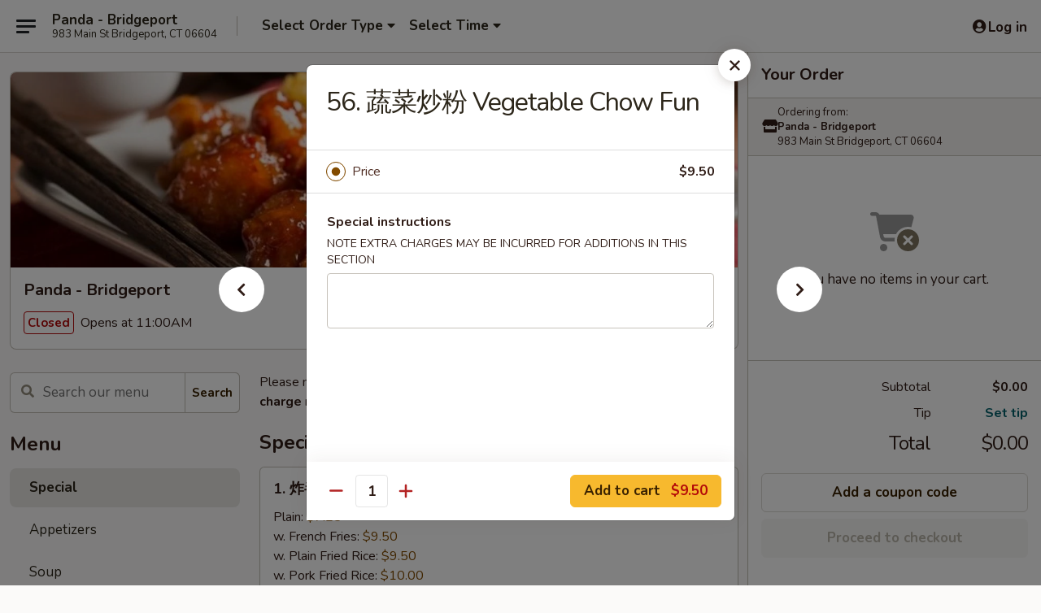

--- FILE ---
content_type: text/html; charset=UTF-8
request_url: https://order.pandabridgeport.com/order/main/chow-fun-mei-fun/56-vegetable-chow-fun
body_size: 45201
content:
<!DOCTYPE html>

<html class="no-js css-scroll" lang="en">
	<head>
		<meta charset="utf-8" />
		<meta http-equiv="X-UA-Compatible" content="IE=edge,chrome=1" />

				<title>Panda - Bridgeport | 56. 蔬菜炒粉 Vegetable Chow Fun | Special</title>
		<meta name="description" content="Order online for takeout: 56. 蔬菜炒粉 Vegetable Chow Fun from Panda - Bridgeport. Serving the best Chinese in Bridgeport, CT." />		<meta name="keywords" content="panda restaurant, panda, panda bridgeport, panda menu, bridgeport chinese delivery, bridgeport chinese food, bridgeport chinese restaurants, chinese delivery, best chinese food in bridgeport, chinese restaurants in bridgeport, chinese restaurants near me, chinese food near me" />		<meta name="viewport" content="width=device-width, initial-scale=1.0">

		<meta property="og:type" content="website">
		<meta property="og:title" content="Panda - Bridgeport | 56. 蔬菜炒粉 Vegetable Chow Fun | Special">
		<meta property="og:description" content="Order online for takeout: 56. 蔬菜炒粉 Vegetable Chow Fun from Panda - Bridgeport. Serving the best Chinese in Bridgeport, CT.">

		<meta name="twitter:card" content="summary_large_image">
		<meta name="twitter:title" content="Panda - Bridgeport | 56. 蔬菜炒粉 Vegetable Chow Fun | Special">
		<meta name="twitter:description" content="Order online for takeout: 56. 蔬菜炒粉 Vegetable Chow Fun from Panda - Bridgeport. Serving the best Chinese in Bridgeport, CT.">
					<meta property="og:image" content="https://imagedelivery.net/9lr8zq_Jvl7h6OFWqEi9IA/db97108f-871a-4aca-56dc-709dfb39ce00/public" />
			<meta name="twitter:image" content="https://imagedelivery.net/9lr8zq_Jvl7h6OFWqEi9IA/db97108f-871a-4aca-56dc-709dfb39ce00/public" />
		
		<meta name="apple-mobile-web-app-status-bar-style" content="black">
		<meta name="mobile-web-app-capable" content="yes">
					<link rel="canonical" href="https://order.pandabridgeport.com/order/main/special/56-vegetable-chow-fun"/>
						<link rel="shortcut icon" href="https://ehc-west-0-bucket.s3.us-west-2.amazonaws.com/web/documents/pandabridgeport/favicon_61828cee53e79.png" type="image/png" />
			
		<link type="text/css" rel="stylesheet" href="/min/g=css4.0&amp;1768421684" />
		<link rel="stylesheet" href="//ajax.googleapis.com/ajax/libs/jqueryui/1.10.1/themes/base/minified/jquery-ui.min.css" />
		<link href='//fonts.googleapis.com/css?family=Open+Sans:400italic,400,700' rel='stylesheet' type='text/css' />
		<script src="https://kit.fontawesome.com/a4edb6363d.js" crossorigin="anonymous"></script>

		<style>
								.home_hero, .menu_hero{ background-image: url(https://imagedelivery.net/9lr8zq_Jvl7h6OFWqEi9IA/15aa5fdd-804c-48ef-4118-aba314a74500/public); }
					@media
					(-webkit-min-device-pixel-ratio: 1.25),
					(min-resolution: 120dpi){
						/* Retina header*/
						.home_hero, .menu_hero{ background-image: url(https://imagedelivery.net/9lr8zq_Jvl7h6OFWqEi9IA/91aff9dd-734f-461a-3e3d-95270f36a300/public); }
					}
															/*body{  } */

					
		</style>

		<style type="text/css">div.menuItem_2633732, li.menuItem_2633732, div.menuItem_2633737, li.menuItem_2633737, div.menuItem_2633738, li.menuItem_2633738, div.menuItem_2633739, li.menuItem_2633739, div.menuItem_2633733, li.menuItem_2633733, div.menuItem_2633740, li.menuItem_2633740, div.menuItem_2633741, li.menuItem_2633741, div.menuItem_2633742, li.menuItem_2633742, div.menuItem_2633743, li.menuItem_2633743, div.menuItem_2633744, li.menuItem_2633744, div.menuItem_2633731, li.menuItem_2633731, div.menuItem_2633735, li.menuItem_2633735, div.menuItem_2633734, li.menuItem_2633734, div.menuItem_2633745, li.menuItem_2633745, div.menuItem_2633746, li.menuItem_2633746, div.menuItem_2633736, li.menuItem_2633736, div.menuItem_2633747, li.menuItem_2633747, div.menuItem_2633748, li.menuItem_2633748, div.menuItem_2633750, li.menuItem_2633750, div.menuItem_2633751, li.menuItem_2633751, div.menuItem_2633749, li.menuItem_2633749, div.menuItem_2633752, li.menuItem_2633752, div.menuItem_2633753, li.menuItem_2633753, div.menuItem_2633754, li.menuItem_2633754, div.menuItem_2633755, li.menuItem_2633755, div.menuItem_2633756, li.menuItem_2633756, div.menuItem_2633757, li.menuItem_2633757, div.menuItem_2633758, li.menuItem_2633758, div.menuItem_2633759, li.menuItem_2633759, div.menuItem_2633760, li.menuItem_2633760, div.menuItem_2633761, li.menuItem_2633761, div.menuItem_2633762, li.menuItem_2633762, div.menuItem_2633763, li.menuItem_2633763, div.menuItem_2633764, li.menuItem_2633764, div.menuItem_2633765, li.menuItem_2633765, div.menuItem_2633766, li.menuItem_2633766, div.menuItem_2633767, li.menuItem_2633767, div.menuItem_2633768, li.menuItem_2633768, div.menuItem_2633769, li.menuItem_2633769, div.menuItem_2633770, li.menuItem_2633770, div.menuItem_2633771, li.menuItem_2633771, div.menuItem_2633772, li.menuItem_2633772, div.menuItem_2633773, li.menuItem_2633773, div.menuItem_2633775, li.menuItem_2633775, div.menuItem_2633774, li.menuItem_2633774, div.menuItem_2633776, li.menuItem_2633776, div.menuItem_2633777, li.menuItem_2633777, div.menuItem_2633778, li.menuItem_2633778, div.menuItem_2633779, li.menuItem_2633779, div.menuItem_2633780, li.menuItem_2633780, div.menuItem_2633781, li.menuItem_2633781, div.menuItem_2633782, li.menuItem_2633782, div.menuItem_2633783, li.menuItem_2633783, div.menuItem_2633784, li.menuItem_2633784, div.menuItem_2633785, li.menuItem_2633785, div.menuItem_2633786, li.menuItem_2633786, div.menuItem_2633787, li.menuItem_2633787, div.menuItem_2633788, li.menuItem_2633788, div.menuItem_2633789, li.menuItem_2633789, div.menuItem_2633790, li.menuItem_2633790, div.menuItem_2633791, li.menuItem_2633791, div.menuItem_2633792, li.menuItem_2633792, div.menuItem_2633793, li.menuItem_2633793, div.menuItem_2633794, li.menuItem_2633794 {display:none !important;}</style><script type="text/javascript">window.UNAVAILABLE_MENU_IDS = [2633732,2633737,2633738,2633739,2633733,2633740,2633741,2633742,2633743,2633744,2633731,2633735,2633734,2633745,2633746,2633736,2633747,2633748,2633750,2633751,2633749,2633752,2633753,2633754,2633755,2633756,2633757,2633758,2633759,2633760,2633761,2633762,2633763,2633764,2633765,2633766,2633767,2633768,2633769,2633770,2633771,2633772,2633773,2633775,2633774,2633776,2633777,2633778,2633779,2633780,2633781,2633782,2633783,2633784,2633785,2633786,2633787,2633788,2633789,2633790,2633791,2633792,2633793,2633794]</script>
		<script type="text/javascript">
			var UrlTag = "pandabridgeport";
			var template = 'defaultv4';
			var formname = 'ordering3';
			var menulink = 'https://order.pandabridgeport.com/order/main';
			var checkoutlink = 'https://order.pandabridgeport.com/checkout';
		</script>
		<script>
			/* http://writing.colin-gourlay.com/safely-using-ready-before-including-jquery/ */
			(function(w,d,u){w.readyQ=[];w.bindReadyQ=[];function p(x,y){if(x=="ready"){w.bindReadyQ.push(y);}else{w.readyQ.push(x);}};var a={ready:p,bind:p};w.$=w.jQuery=function(f){if(f===d||f===u){return a}else{p(f)}}})(window,document)
		</script>

		<script type="application/ld+json">{
    "@context": "http://schema.org",
    "@type": "Menu",
    "url": "https://order.pandabridgeport.com/order/main",
    "mainEntityOfPage": "https://order.pandabridgeport.com/order/main",
    "inLanguage": "English",
    "name": "Main",
    "description": "Please note: requests for additional items or special preparation may incur an <b>extra charge</b> not calculated on your online order.",
    "hasMenuSection": [
        {
            "@type": "MenuSection",
            "url": "https://order.pandabridgeport.com/order/main/special",
            "name": "Special",
            "hasMenuItem": [
                {
                    "@type": "MenuItem",
                    "name": "56. \u852c\u83dc\u7092\u7c89 Vegetable Chow Fun",
                    "url": "https://order.pandabridgeport.com/order/main/special/56-vegetable-chow-fun"
                }
            ]
        }
    ]
}</script>
<!-- Google Tag Manager -->
<script>
	window.dataLayer = window.dataLayer || [];
	let data = {
		account: 'pandabridgeport',
		context: 'direct',
		templateVersion: 4,
		rid: 66	}
		dataLayer.push(data);
	(function(w,d,s,l,i){w[l]=w[l]||[];w[l].push({'gtm.start':
		new Date().getTime(),event:'gtm.js'});var f=d.getElementsByTagName(s)[0],
		j=d.createElement(s),dl=l!='dataLayer'?'&l='+l:'';j.async=true;j.src=
		'https://www.googletagmanager.com/gtm.js?id='+i+dl;f.parentNode.insertBefore(j,f);
		})(window,document,'script','dataLayer','GTM-K9P93M');

	function gtag() { dataLayer.push(arguments); }
</script>

			<script async src="https://www.googletagmanager.com/gtag/js?id=G-BNX1V1HVLX"></script>
	
	<script>
		
		gtag('js', new Date());

		
					gtag('config', "G-BNX1V1HVLX");
			</script>
		<link href="https://fonts.googleapis.com/css?family=Open+Sans:400,600,700|Nunito:400,700" rel="stylesheet" />
	</head>

	<body
		data-event-on:customer_registered="window.location.reload()"
		data-event-on:customer_logged_in="window.location.reload()"
		data-event-on:customer_logged_out="window.location.reload()"
	>
		<a class="skip-to-content-link" href="#main">Skip to content</a>
				<!-- Google Tag Manager (noscript) -->
		<noscript><iframe src="https://www.googletagmanager.com/ns.html?id=GTM-K9P93M" height="0" width="0" style="display:none;visibility:hidden"></iframe></noscript>
		<!-- End Google Tag Manager (noscript) -->
						<!-- wrapper starts -->
		<div class="wrapper">
			<div style="grid-area: header-announcements">
				<div id="upgradeBrowserBanner" class="alert alert-warning mb-0 rounded-0 py-4" style="display:none;">
	<div class="alert-icon"><i class="fas fa-warning" aria-hidden="true"></i></div>
	<div>
		<strong>We're sorry, but the Web browser you are using is not supported.</strong> <br/> Please upgrade your browser or try a different one to use this Website. Supported browsers include:<br/>
		<ul class="list-unstyled">
			<li class="mt-2"><a href="https://www.google.com/chrome" target="_blank" rel="noopener noreferrer" class="simple-link"><i class="fab fa-chrome"></i> Chrome</a></li>
			<li class="mt-2"><a href="https://www.mozilla.com/firefox/upgrade.html" target="_blank" rel="noopener noreferrer" class="simple-link"><i class="fab fa-firefox"></i> Firefox</a></li>
			<li class="mt-2"><a href="https://www.microsoft.com/en-us/windows/microsoft-edge" target="_blank" rel="noopener noreferrer" class="simple-link"><i class="fab fa-edge"></i> Edge</a></li>
			<li class="mt-2"><a href="http://www.apple.com/safari/" target="_blank" rel="noopener noreferrer" class="simple-link"><i class="fab fa-safari"></i> Safari</a></li>
		</ul>
	</div>
</div>
<script>
	var ua = navigator.userAgent;
	var match = ua.match(/Firefox\/([0-9]+)\./);
	var firefoxVersion = match ? parseInt(match[1]) : 1000;
	var match = ua.match(/Chrome\/([0-9]+)\./);
	var chromeVersion = match ? parseInt(match[1]) : 1000;
	var isIE = ua.indexOf('MSIE') > -1 || ua.indexOf('Trident') > -1;
	var upgradeBrowserBanner = document.getElementById('upgradeBrowserBanner');
	var isMatchesSupported = typeof(upgradeBrowserBanner.matches)!="undefined";
	var isEntriesSupported = typeof(Object.entries)!="undefined";
	//Safari version is verified with isEntriesSupported
	if (isIE || !isMatchesSupported || !isEntriesSupported || firefoxVersion <= 46 || chromeVersion <= 53) {
		upgradeBrowserBanner.style.display = 'flex';
	}
</script>				
				<!-- get closed sign if applicable. -->
				
				
							</div>

						<div class="headerAndWtype" style="grid-area: header">
				<!-- Header Starts -->
				<header class="header">
										<div class="d-flex flex-column align-items-start flex-md-row align-items-md-center">
												<div class="logo_name_alt flex-shrink-0 d-flex align-items-center align-self-stretch pe-6 pe-md-0">
							
	<button
		type="button"
		class="eds_button btn btn-outline eds_button--shape-default eds_menu_button"
		data-bs-toggle="offcanvas" data-bs-target="#side-menu" aria-controls="side-menu" aria-label="Main menu"	><span aria-hidden="true"></span> <span aria-hidden="true"></span> <span aria-hidden="true"></span></button>

	
							<div class="d-flex flex-column align-items-center mx-auto align-items-md-start mx-md-0">
								<a
									class="eds-display-text-title-xs text-truncate title-container"
									href="https://order.pandabridgeport.com"
								>
									Panda - Bridgeport								</a>

																	<span class="eds-copy-text-s-regular text-center text-md-start address-container" title="983 Main St Bridgeport, CT 06604">
										983 Main St Bridgeport, CT 06604									</span>
															</div>
						</div>

																			<div class="eds-display-text-title-s d-none d-md-block border-start mx-4" style="width: 0">&nbsp;</div>

							<div class="header_order_options d-flex align-items-center  w-100 p-2p5 p-md-0">
																<div class="what">
									<button
	type="button"
	class="border-0 bg-transparent text-start"
	data-bs-toggle="modal"
	data-bs-target="#modal-order-options"
	aria-expanded="false"
	style="min-height: 44px"
>
	<div class="d-flex align-items-baseline gap-2">
		<div class="otype-name-label eds-copy-text-l-bold text-truncate" style="flex: 1" data-order-type-label>
			Select Order Type		</div>

		<i class="fa fa-fw fa-caret-down"></i>
	</div>

	<div
		class="otype-picker-label otype-address-label eds-interface-text-m-regular text-truncate hidden"
	>
			</div>
</button>

<script>
	$(function() {
		var $autoCompleteInputs = $('[data-autocomplete-address]');
		if ($autoCompleteInputs && $autoCompleteInputs.length) {
			$autoCompleteInputs.each(function() {
				let $input = $(this);
				let $deliveryAddressContainer = $input.parents('.deliveryAddressContainer').first();
				$input.autocomplete({
					source   : addressAC,
					minLength: 3,
					delay    : 300,
					select   : function(event, ui) {
						$.getJSON('/' + UrlTag + '/?form=addresslookup', {
							id: ui.item.id,
						}, function(data) {
							let location = data
							if (location.address.street.endsWith('Trl')) {
								location.address.street = location.address.street.replace('Trl', 'Trail')
							}
							let autoCompleteSuccess = $input.data('autocomplete-success');
							if (autoCompleteSuccess) {
								let autoCompleteSuccessFunction = window[autoCompleteSuccess];
								if (typeof autoCompleteSuccessFunction == "function") {
									autoCompleteSuccessFunction(location);
								}
							}

							let address = location.address

							$('#add-address-city, [data-autocompleted-city]').val(address.city)
							$('#add-address-state, [data-autocompleted-state]').val(address.stateCode)
							$('#add-address-zip, [data-autocompleted-zip]').val(address.postalCode)
							$('#add-address-latitude, [data-autocompleted-latitude]').val(location.position.lat)
							$('#add-address-longitude, [data-autocompleted-longitude]').val(location.position.lng)
							let streetAddress = (address.houseNumber || '') + ' ' + (address.street || '');
							$('#street-address-1, [data-autocompleted-street-address]').val(streetAddress)
							validateAddress($deliveryAddressContainer);
						})
					},
				})
				$input.attr('autocomplete', 'street-address')
			});
		}

		// autocomplete using Address autocomplete
		// jquery autocomplete needs 2 fields: title and value
		// id holds the LocationId which can be used at a later stage to get the coordinate of the selected choice
		function addressAC(query, callback) {
			//we don't actually want to search until they've entered the street number and at least one character
			words = query.term.trim().split(' ')
			if (words.length < 2) {
				return false
			}

			$.getJSON('/' + UrlTag + '/?form=addresssuggest', { q: query.term }, function(data) {
				var addresses = data.items
				addresses = addresses.map(addr => {
					if ((addr.address.label || '').endsWith('Trl')) {
						addr.address.label = addr.address.label.replace('Trl', 'Trail')
					}
					let streetAddress = (addr.address.label || '')
					return {
						label: streetAddress,
						value: streetAddress,
						id   : addr.id,
					}
				})

				return callback(addresses)
			})
		}

				$('[data-address-from-current-loc]').on('click', function(e) {
			let $streetAddressContainer = $(this).parents('.street-address-container').first();
			let $deliveryAddressContainer = $(this).parents('.deliveryAddressContainer').first();
			e.preventDefault();
			if(navigator.geolocation) {
				navigator.geolocation.getCurrentPosition(position => {
					$.getJSON('/' + UrlTag + '/?form=addresssuggest', {
						at: position.coords.latitude + "," + position.coords.longitude
					}, function(data) {
						let location = data.items[0];
						let address = location.address
						$streetAddressContainer.find('.input-street-address').val((address.houseNumber ? address.houseNumber : '') + ' ' + (address.street ? address.street : ''));
						$('#add-address-city').val(address.city ? address.city : '');
						$('#add-address-state').val(address.state ? address.state : '');
						$('#add-address-zip').val(address.postalCode ? address.postalCode : '');
						$('#add-address-latitude').val(location.position.lat ? location.position.lat : '');
						$('#add-address-longitude').val(location.position.lng ? location.position.lng : '');
						validateAddress($deliveryAddressContainer, 0);
					});
				});
			} else {
				alert("Geolocation is not supported by this browser!");
			}
		});
	});

	function autoCompleteSuccess(location)
	{
		if (location && location.address) {
			let address = location.address

			let streetAddress = (address.houseNumber || '') + ' ' + (address.street || '');
			$.ajax({
				url: '/' + UrlTag + '/?form=saveformfields',
				data: {
					'param_full~address_s_n_255': streetAddress + ', ' + address.city + ', ' + address.state,
					'param_street~address_s_n_255': streetAddress,
					'param_city_s_n_90': address.city,
					'param_state_s_n_2': address.state,
					'param_zip~code_z_n_10': address.postalCode,
				}
			});
		}
	}
</script>
								</div>

																									<div class="when showcheck_parent">
																				<div class="ordertimetypes ">
	<button
		type="button"
		class="border-0 bg-transparent text-start loadable-content"
		data-bs-toggle="modal"
		data-bs-target="#modal-order-time"
		aria-expanded="false"
		style="min-height: 44px"
		data-change-label-to-later-date
	>
		<div class="d-flex align-items-baseline gap-2">
			<div class="eds-copy-text-l-bold text-truncate flex-fill" data-otype-time-day>
								Select Time			</div>

			<i class="fa fa-fw fa-caret-down"></i>
		</div>

		<div
			class="otype-picker-label otype-picker-time eds-interface-text-m-regular text-truncate hidden"
			data-otype-time
		>
			Later		</div>
	</button>
</div>
									</div>
															</div>
						
												<div class="position-absolute top-0 end-0 pe-2 py-2p5">
							
	<div id="login-status" >
					
	<button
		type="button"
		class="eds_button btn btn-outline eds_button--shape-default px-2 text-nowrap"
		aria-label="Log in" style="color: currentColor" data-bs-toggle="modal" data-bs-target="#login-modal"	><i
		class="eds_icon fa fa-lg fa-fw fa-user-circle d-block d-lg-none"
		style="font-family: &quot;Font Awesome 5 Pro&quot;; "	></i>

	 <div class="d-none d-lg-flex align-items-baseline gap-2">
	<i
		class="eds_icon fa fa-fw fa-user-circle"
		style="font-family: &quot;Font Awesome 5 Pro&quot;; "	></i>

	<div class="profile-container text-truncate">Log in</div></div></button>

				</div>

							</div>
					</div>

															
	<aside		data-eds-id="6969f07a33ea5"
		class="eds_side_menu offcanvas offcanvas-start text-dark "
		tabindex="-1"
				id="side-menu" data-event-on:menu_selected="this.dispatchEvent(new CustomEvent('eds.hide'))" data-event-on:category_selected="this.dispatchEvent(new CustomEvent('eds.hide'))"	>
		
		<div class="eds_side_menu-body offcanvas-body d-flex flex-column p-0 css-scroll">
										<div
					class="eds_side_menu-close position-absolute top-0 end-0 pt-3 pe-3 "
					style="z-index: 1"
				>
					
	<button
		type="button"
		class="eds_button btn btn-outline-secondary eds_button--shape-circle"
		data-bs-dismiss="offcanvas" data-bs-target="[data-eds-id=&quot;6969f07a33ea5&quot;]" aria-label="Close"	><i
		class="eds_icon fa fa-fw fa-close"
		style="font-family: &quot;Font Awesome 5 Pro&quot;; "	></i></button>

					</div>
			
			<div class="restaurant-info border-bottom border-light p-3">
							<p class="eds-display-text-title-xs mb-0 me-2 pe-4">Panda - Bridgeport</p>

			<div class="eds-copy-text-s-regular me-2 pe-4">
			983 Main St Bridgeport, CT 06604		</div>
						</div>

																	
	<div class="border-bottom border-light p-3">
		
		
			<details
				class="eds_list eds_list--border-none" open				data-menu-id="21263"
									data-event-on:document_ready="this.open = localStorage.getItem('menu-open-21263') !== 'false'"
										onclick="localStorage.setItem('menu-open-21263', !this.open)"
							>
									<summary class="eds-copy-text-l-regular list-unstyled rounded-3 mb-1 " tabindex="0">
						<h2 class="eds-display-text-title-m m-0 p-0">
															
	<i
		class="eds_icon fas fa-fw fa-chevron-right"
		style="font-family: &quot;Font Awesome 5 Pro&quot;; "	></i>

															Menu
						</h2>
					</summary>
										<div class="mb-3"></div>
				
				
									<a
						class="eds_list-item eds-copy-text-l-regular list-unstyled rounded-3 mb-1 px-3 px-lg-4 py-2p5 d-flex active"
						data-event-on:category_pinned="(category) => $(this).toggleClass('active', category.id === '275216')"
						href="https://order.pandabridgeport.com/order/main/special"
						onclick="if (!event.ctrlKey) {
							const currentMenuIsActive = true || $(this).closest('details').find('summary').hasClass('active');
							if (currentMenuIsActive) {
								app.event.emit('category_selected', { id: '275216' });
							} else {
								app.event.emit('menu_selected', { menu_id: '21263', menu_description: &quot;Please note: requests for additional items or special preparation may incur an &lt;b&gt;extra charge&lt;\/b&gt; not calculated on your online order.&quot;, category_id: '275216' });
							}
															return false;
													}"
					>
						Special											</a>
									<a
						class="eds_list-item eds-copy-text-l-regular list-unstyled rounded-3 mb-1 px-3 px-lg-4 py-2p5 d-flex "
						data-event-on:category_pinned="(category) => $(this).toggleClass('active', category.id === '275208')"
						href="https://order.pandabridgeport.com/order/main/appetizers"
						onclick="if (!event.ctrlKey) {
							const currentMenuIsActive = true || $(this).closest('details').find('summary').hasClass('active');
							if (currentMenuIsActive) {
								app.event.emit('category_selected', { id: '275208' });
							} else {
								app.event.emit('menu_selected', { menu_id: '21263', menu_description: &quot;Please note: requests for additional items or special preparation may incur an &lt;b&gt;extra charge&lt;\/b&gt; not calculated on your online order.&quot;, category_id: '275208' });
							}
															return false;
													}"
					>
						Appetizers											</a>
									<a
						class="eds_list-item eds-copy-text-l-regular list-unstyled rounded-3 mb-1 px-3 px-lg-4 py-2p5 d-flex "
						data-event-on:category_pinned="(category) => $(this).toggleClass('active', category.id === '275209')"
						href="https://order.pandabridgeport.com/order/main/soup"
						onclick="if (!event.ctrlKey) {
							const currentMenuIsActive = true || $(this).closest('details').find('summary').hasClass('active');
							if (currentMenuIsActive) {
								app.event.emit('category_selected', { id: '275209' });
							} else {
								app.event.emit('menu_selected', { menu_id: '21263', menu_description: &quot;Please note: requests for additional items or special preparation may incur an &lt;b&gt;extra charge&lt;\/b&gt; not calculated on your online order.&quot;, category_id: '275209' });
							}
															return false;
													}"
					>
						Soup											</a>
									<a
						class="eds_list-item eds-copy-text-l-regular list-unstyled rounded-3 mb-1 px-3 px-lg-4 py-2p5 d-flex "
						data-event-on:category_pinned="(category) => $(this).toggleClass('active', category.id === '275210')"
						href="https://order.pandabridgeport.com/order/main/fried-rice"
						onclick="if (!event.ctrlKey) {
							const currentMenuIsActive = true || $(this).closest('details').find('summary').hasClass('active');
							if (currentMenuIsActive) {
								app.event.emit('category_selected', { id: '275210' });
							} else {
								app.event.emit('menu_selected', { menu_id: '21263', menu_description: &quot;Please note: requests for additional items or special preparation may incur an &lt;b&gt;extra charge&lt;\/b&gt; not calculated on your online order.&quot;, category_id: '275210' });
							}
															return false;
													}"
					>
						Fried Rice											</a>
									<a
						class="eds_list-item eds-copy-text-l-regular list-unstyled rounded-3 mb-1 px-3 px-lg-4 py-2p5 d-flex "
						data-event-on:category_pinned="(category) => $(this).toggleClass('active', category.id === '275211')"
						href="https://order.pandabridgeport.com/order/main/chow-mein"
						onclick="if (!event.ctrlKey) {
							const currentMenuIsActive = true || $(this).closest('details').find('summary').hasClass('active');
							if (currentMenuIsActive) {
								app.event.emit('category_selected', { id: '275211' });
							} else {
								app.event.emit('menu_selected', { menu_id: '21263', menu_description: &quot;Please note: requests for additional items or special preparation may incur an &lt;b&gt;extra charge&lt;\/b&gt; not calculated on your online order.&quot;, category_id: '275211' });
							}
															return false;
													}"
					>
						Chow Mein											</a>
									<a
						class="eds_list-item eds-copy-text-l-regular list-unstyled rounded-3 mb-1 px-3 px-lg-4 py-2p5 d-flex "
						data-event-on:category_pinned="(category) => $(this).toggleClass('active', category.id === '297751')"
						href="https://order.pandabridgeport.com/order/main/chop-suey"
						onclick="if (!event.ctrlKey) {
							const currentMenuIsActive = true || $(this).closest('details').find('summary').hasClass('active');
							if (currentMenuIsActive) {
								app.event.emit('category_selected', { id: '297751' });
							} else {
								app.event.emit('menu_selected', { menu_id: '21263', menu_description: &quot;Please note: requests for additional items or special preparation may incur an &lt;b&gt;extra charge&lt;\/b&gt; not calculated on your online order.&quot;, category_id: '297751' });
							}
															return false;
													}"
					>
						Chop Suey											</a>
									<a
						class="eds_list-item eds-copy-text-l-regular list-unstyled rounded-3 mb-1 px-3 px-lg-4 py-2p5 d-flex "
						data-event-on:category_pinned="(category) => $(this).toggleClass('active', category.id === '275212')"
						href="https://order.pandabridgeport.com/order/main/lo-mein"
						onclick="if (!event.ctrlKey) {
							const currentMenuIsActive = true || $(this).closest('details').find('summary').hasClass('active');
							if (currentMenuIsActive) {
								app.event.emit('category_selected', { id: '275212' });
							} else {
								app.event.emit('menu_selected', { menu_id: '21263', menu_description: &quot;Please note: requests for additional items or special preparation may incur an &lt;b&gt;extra charge&lt;\/b&gt; not calculated on your online order.&quot;, category_id: '275212' });
							}
															return false;
													}"
					>
						Lo Mein											</a>
									<a
						class="eds_list-item eds-copy-text-l-regular list-unstyled rounded-3 mb-1 px-3 px-lg-4 py-2p5 d-flex "
						data-event-on:category_pinned="(category) => $(this).toggleClass('active', category.id === '275213')"
						href="https://order.pandabridgeport.com/order/main/chow-fun-or-mei-fun"
						onclick="if (!event.ctrlKey) {
							const currentMenuIsActive = true || $(this).closest('details').find('summary').hasClass('active');
							if (currentMenuIsActive) {
								app.event.emit('category_selected', { id: '275213' });
							} else {
								app.event.emit('menu_selected', { menu_id: '21263', menu_description: &quot;Please note: requests for additional items or special preparation may incur an &lt;b&gt;extra charge&lt;\/b&gt; not calculated on your online order.&quot;, category_id: '275213' });
							}
															return false;
													}"
					>
						Chow Fun or Mei Fun											</a>
									<a
						class="eds_list-item eds-copy-text-l-regular list-unstyled rounded-3 mb-1 px-3 px-lg-4 py-2p5 d-flex "
						data-event-on:category_pinned="(category) => $(this).toggleClass('active', category.id === '275214')"
						href="https://order.pandabridgeport.com/order/main/sweet-sour"
						onclick="if (!event.ctrlKey) {
							const currentMenuIsActive = true || $(this).closest('details').find('summary').hasClass('active');
							if (currentMenuIsActive) {
								app.event.emit('category_selected', { id: '275214' });
							} else {
								app.event.emit('menu_selected', { menu_id: '21263', menu_description: &quot;Please note: requests for additional items or special preparation may incur an &lt;b&gt;extra charge&lt;\/b&gt; not calculated on your online order.&quot;, category_id: '275214' });
							}
															return false;
													}"
					>
						Sweet & Sour											</a>
									<a
						class="eds_list-item eds-copy-text-l-regular list-unstyled rounded-3 mb-1 px-3 px-lg-4 py-2p5 d-flex "
						data-event-on:category_pinned="(category) => $(this).toggleClass('active', category.id === '275215')"
						href="https://order.pandabridgeport.com/order/main/egg-foo-young"
						onclick="if (!event.ctrlKey) {
							const currentMenuIsActive = true || $(this).closest('details').find('summary').hasClass('active');
							if (currentMenuIsActive) {
								app.event.emit('category_selected', { id: '275215' });
							} else {
								app.event.emit('menu_selected', { menu_id: '21263', menu_description: &quot;Please note: requests for additional items or special preparation may incur an &lt;b&gt;extra charge&lt;\/b&gt; not calculated on your online order.&quot;, category_id: '275215' });
							}
															return false;
													}"
					>
						Egg Foo Young											</a>
									<a
						class="eds_list-item eds-copy-text-l-regular list-unstyled rounded-3 mb-1 px-3 px-lg-4 py-2p5 d-flex "
						data-event-on:category_pinned="(category) => $(this).toggleClass('active', category.id === '275217')"
						href="https://order.pandabridgeport.com/order/main/seafood"
						onclick="if (!event.ctrlKey) {
							const currentMenuIsActive = true || $(this).closest('details').find('summary').hasClass('active');
							if (currentMenuIsActive) {
								app.event.emit('category_selected', { id: '275217' });
							} else {
								app.event.emit('menu_selected', { menu_id: '21263', menu_description: &quot;Please note: requests for additional items or special preparation may incur an &lt;b&gt;extra charge&lt;\/b&gt; not calculated on your online order.&quot;, category_id: '275217' });
							}
															return false;
													}"
					>
						Seafood											</a>
									<a
						class="eds_list-item eds-copy-text-l-regular list-unstyled rounded-3 mb-1 px-3 px-lg-4 py-2p5 d-flex "
						data-event-on:category_pinned="(category) => $(this).toggleClass('active', category.id === '275218')"
						href="https://order.pandabridgeport.com/order/main/pork"
						onclick="if (!event.ctrlKey) {
							const currentMenuIsActive = true || $(this).closest('details').find('summary').hasClass('active');
							if (currentMenuIsActive) {
								app.event.emit('category_selected', { id: '275218' });
							} else {
								app.event.emit('menu_selected', { menu_id: '21263', menu_description: &quot;Please note: requests for additional items or special preparation may incur an &lt;b&gt;extra charge&lt;\/b&gt; not calculated on your online order.&quot;, category_id: '275218' });
							}
															return false;
													}"
					>
						Pork											</a>
									<a
						class="eds_list-item eds-copy-text-l-regular list-unstyled rounded-3 mb-1 px-3 px-lg-4 py-2p5 d-flex "
						data-event-on:category_pinned="(category) => $(this).toggleClass('active', category.id === '275219')"
						href="https://order.pandabridgeport.com/order/main/chicken"
						onclick="if (!event.ctrlKey) {
							const currentMenuIsActive = true || $(this).closest('details').find('summary').hasClass('active');
							if (currentMenuIsActive) {
								app.event.emit('category_selected', { id: '275219' });
							} else {
								app.event.emit('menu_selected', { menu_id: '21263', menu_description: &quot;Please note: requests for additional items or special preparation may incur an &lt;b&gt;extra charge&lt;\/b&gt; not calculated on your online order.&quot;, category_id: '275219' });
							}
															return false;
													}"
					>
						Chicken											</a>
									<a
						class="eds_list-item eds-copy-text-l-regular list-unstyled rounded-3 mb-1 px-3 px-lg-4 py-2p5 d-flex "
						data-event-on:category_pinned="(category) => $(this).toggleClass('active', category.id === '275220')"
						href="https://order.pandabridgeport.com/order/main/beef"
						onclick="if (!event.ctrlKey) {
							const currentMenuIsActive = true || $(this).closest('details').find('summary').hasClass('active');
							if (currentMenuIsActive) {
								app.event.emit('category_selected', { id: '275220' });
							} else {
								app.event.emit('menu_selected', { menu_id: '21263', menu_description: &quot;Please note: requests for additional items or special preparation may incur an &lt;b&gt;extra charge&lt;\/b&gt; not calculated on your online order.&quot;, category_id: '275220' });
							}
															return false;
													}"
					>
						Beef											</a>
									<a
						class="eds_list-item eds-copy-text-l-regular list-unstyled rounded-3 mb-1 px-3 px-lg-4 py-2p5 d-flex "
						data-event-on:category_pinned="(category) => $(this).toggleClass('active', category.id === '275221')"
						href="https://order.pandabridgeport.com/order/main/moo-shu"
						onclick="if (!event.ctrlKey) {
							const currentMenuIsActive = true || $(this).closest('details').find('summary').hasClass('active');
							if (currentMenuIsActive) {
								app.event.emit('category_selected', { id: '275221' });
							} else {
								app.event.emit('menu_selected', { menu_id: '21263', menu_description: &quot;Please note: requests for additional items or special preparation may incur an &lt;b&gt;extra charge&lt;\/b&gt; not calculated on your online order.&quot;, category_id: '275221' });
							}
															return false;
													}"
					>
						Moo Shu											</a>
									<a
						class="eds_list-item eds-copy-text-l-regular list-unstyled rounded-3 mb-1 px-3 px-lg-4 py-2p5 d-flex "
						data-event-on:category_pinned="(category) => $(this).toggleClass('active', category.id === '275222')"
						href="https://order.pandabridgeport.com/order/main/vegetable-bean-curd"
						onclick="if (!event.ctrlKey) {
							const currentMenuIsActive = true || $(this).closest('details').find('summary').hasClass('active');
							if (currentMenuIsActive) {
								app.event.emit('category_selected', { id: '275222' });
							} else {
								app.event.emit('menu_selected', { menu_id: '21263', menu_description: &quot;Please note: requests for additional items or special preparation may incur an &lt;b&gt;extra charge&lt;\/b&gt; not calculated on your online order.&quot;, category_id: '275222' });
							}
															return false;
													}"
					>
						Vegetable & Bean Curd											</a>
									<a
						class="eds_list-item eds-copy-text-l-regular list-unstyled rounded-3 mb-1 px-3 px-lg-4 py-2p5 d-flex "
						data-event-on:category_pinned="(category) => $(this).toggleClass('active', category.id === '275223')"
						href="https://order.pandabridgeport.com/order/main/chefs-special-deluxe"
						onclick="if (!event.ctrlKey) {
							const currentMenuIsActive = true || $(this).closest('details').find('summary').hasClass('active');
							if (currentMenuIsActive) {
								app.event.emit('category_selected', { id: '275223' });
							} else {
								app.event.emit('menu_selected', { menu_id: '21263', menu_description: &quot;Please note: requests for additional items or special preparation may incur an &lt;b&gt;extra charge&lt;\/b&gt; not calculated on your online order.&quot;, category_id: '275223' });
							}
															return false;
													}"
					>
						Chef's Special Deluxe											</a>
									<a
						class="eds_list-item eds-copy-text-l-regular list-unstyled rounded-3 mb-1 px-3 px-lg-4 py-2p5 d-flex "
						data-event-on:category_pinned="(category) => $(this).toggleClass('active', category.id === '275225')"
						href="https://order.pandabridgeport.com/order/main/diet-food"
						onclick="if (!event.ctrlKey) {
							const currentMenuIsActive = true || $(this).closest('details').find('summary').hasClass('active');
							if (currentMenuIsActive) {
								app.event.emit('category_selected', { id: '275225' });
							} else {
								app.event.emit('menu_selected', { menu_id: '21263', menu_description: &quot;Please note: requests for additional items or special preparation may incur an &lt;b&gt;extra charge&lt;\/b&gt; not calculated on your online order.&quot;, category_id: '275225' });
							}
															return false;
													}"
					>
						Diet Food											</a>
									<a
						class="eds_list-item eds-copy-text-l-regular list-unstyled rounded-3 mb-1 px-3 px-lg-4 py-2p5 d-flex "
						data-event-on:category_pinned="(category) => $(this).toggleClass('active', category.id === '275224')"
						href="https://order.pandabridgeport.com/order/main/dinner-combination-special"
						onclick="if (!event.ctrlKey) {
							const currentMenuIsActive = true || $(this).closest('details').find('summary').hasClass('active');
							if (currentMenuIsActive) {
								app.event.emit('category_selected', { id: '275224' });
							} else {
								app.event.emit('menu_selected', { menu_id: '21263', menu_description: &quot;Please note: requests for additional items or special preparation may incur an &lt;b&gt;extra charge&lt;\/b&gt; not calculated on your online order.&quot;, category_id: '275224' });
							}
															return false;
													}"
					>
						Dinner Combination Special											</a>
									<a
						class="eds_list-item eds-copy-text-l-regular list-unstyled rounded-3 mb-1 px-3 px-lg-4 py-2p5 d-flex "
						data-event-on:category_pinned="(category) => $(this).toggleClass('active', category.id === '275227')"
						href="https://order.pandabridgeport.com/order/main/lunch-special"
						onclick="if (!event.ctrlKey) {
							const currentMenuIsActive = true || $(this).closest('details').find('summary').hasClass('active');
							if (currentMenuIsActive) {
								app.event.emit('category_selected', { id: '275227' });
							} else {
								app.event.emit('menu_selected', { menu_id: '21263', menu_description: &quot;Please note: requests for additional items or special preparation may incur an &lt;b&gt;extra charge&lt;\/b&gt; not calculated on your online order.&quot;, category_id: '275227' });
							}
															return false;
													}"
					>
						Lunch Special											</a>
									<a
						class="eds_list-item eds-copy-text-l-regular list-unstyled rounded-3 mb-1 px-3 px-lg-4 py-2p5 d-flex "
						data-event-on:category_pinned="(category) => $(this).toggleClass('active', category.id === '275226')"
						href="https://order.pandabridgeport.com/order/main/extra"
						onclick="if (!event.ctrlKey) {
							const currentMenuIsActive = true || $(this).closest('details').find('summary').hasClass('active');
							if (currentMenuIsActive) {
								app.event.emit('category_selected', { id: '275226' });
							} else {
								app.event.emit('menu_selected', { menu_id: '21263', menu_description: &quot;Please note: requests for additional items or special preparation may incur an &lt;b&gt;extra charge&lt;\/b&gt; not calculated on your online order.&quot;, category_id: '275226' });
							}
															return false;
													}"
					>
						Extra											</a>
							</details>
		
			</div>

						
																	<nav>
							<ul class="eds_list eds_list--border-none border-bottom">
	<li class="eds_list-item">
		<a class="d-block p-3 " href="https://order.pandabridgeport.com">
			Home		</a>
	</li>

		
	
			<li class="eds_list-item">
			<a class="d-block p-3 " href="https://order.pandabridgeport.com/locationinfo">
				Location &amp; Hours			</a>
		</li>
	
	<li class="eds_list-item">
		<a class="d-block p-3 " href="https://order.pandabridgeport.com/contact">
			Contact
		</a>
	</li>
</ul>
						</nav>

												<div class="eds-copy-text-s-regular p-3 d-lg-none">
							
<ul class="list-unstyled d-flex gap-2">
						<li><a href="https://www.yelp.com/biz/panda-chinese-restaurant-bridgeport" target="new" aria-label="Opens in new tab" title="Opens in new tab" class="icon" title="Yelp"><i class="fab fa-yelp"></i><span class="sr-only">Yelp</span></a></li>
									<li><a href="https://www.tripadvisor.com/Restaurant_Review-g33726-d4160671-Reviews-Panda_Chinese_Restaurant-Bridgeport_Connecticut.html" target="new" aria-label="Opens in new tab" title="Opens in new tab" class="icon" title="TripAdvisor"><i class="fak fa-tripadvisor"></i><span class="sr-only">TripAdvisor</span></a></li>
				</ul>

<div><a href="http://chinesemenuonline.com">&copy; 2026 Online Ordering by Chinese Menu Online</a></div>
	<div>Plan your next meal with <a href="https://www.springroll.com" target="_blank" title="Opens in new tab" aria-label="Opens in new tab">Springroll</a>'s Chinese recommendations</div>

<ul class="list-unstyled mb-0 pt-3">
	<li><a href="https://order.pandabridgeport.com/reportbug">Technical Support</a></li>
	<li><a href="https://order.pandabridgeport.com/privacy">Privacy Policy</a></li>
	<li><a href="https://order.pandabridgeport.com/tos">Terms of Service</a></li>
	<li><a href="https://order.pandabridgeport.com/accessibility">Accessibility</a></li>
</ul>

This site is protected by reCAPTCHA and the Google <a href="https://policies.google.com/privacy">Privacy Policy</a> and <a href="https://policies.google.com/terms">Terms of Service</a> apply.
						</div>		</div>

		<script>
		{
			const container = document.querySelector('[data-eds-id="6969f07a33ea5"]');

						['show', 'hide', 'toggle', 'dispose'].forEach((eventName) => {
				container.addEventListener(`eds.${eventName}`, (e) => {
					bootstrap.Offcanvas.getOrCreateInstance(container)[eventName](
						...(Array.isArray(e.detail) ? e.detail : [e.detail])
					);
				});
			});
		}
		</script>
	</aside>

					</header>
			</div>

										<div class="container p-0" style="grid-area: hero">
					<section class="hero">
												<div class="menu_hero backbgbox position-relative" role="img" aria-label="Image of food offered at the restaurant">
									<div class="logo">
		<a class="logo-image" href="https://order.pandabridgeport.com">
			<img
				src="https://imagedelivery.net/9lr8zq_Jvl7h6OFWqEi9IA/db97108f-871a-4aca-56dc-709dfb39ce00/public"
				srcset="https://imagedelivery.net/9lr8zq_Jvl7h6OFWqEi9IA/db97108f-871a-4aca-56dc-709dfb39ce00/public 1x, https://imagedelivery.net/9lr8zq_Jvl7h6OFWqEi9IA/db97108f-871a-4aca-56dc-709dfb39ce00/public 2x"				alt="Home"
			/>
		</a>
	</div>
						</div>

													<div class="p-3">
								<div class="pb-1">
									<h1 role="heading" aria-level="2" class="eds-display-text-title-s m-0 p-0">Panda - Bridgeport</h1>
																	</div>

								<div class="d-sm-flex align-items-baseline">
																			<div class="mt-2">
											
	<span
		class="eds_label eds_label--variant-error eds-interface-text-m-bold me-1 text-nowrap"
			>
		Closed	</span>

	Opens at 11:00AM										</div>
									
									<div class="d-flex gap-2 ms-sm-auto mt-2">
																					
					<a
				class="eds_button btn btn-outline-secondary btn-sm col text-nowrap"
				href="https://order.pandabridgeport.com/locationinfo?lid=17594"
							>
				
	<i
		class="eds_icon fa fa-fw fa-info-circle"
		style="font-family: &quot;Font Awesome 5 Pro&quot;; "	></i>

	 Store info			</a>
		
												
																					
		<a
			class="eds_button btn btn-outline-secondary btn-sm col d-lg-none text-nowrap"
			href="tel:(203) 368-3888"
					>
			
	<i
		class="eds_icon fa fa-fw fa-phone"
		style="font-family: &quot;Font Awesome 5 Pro&quot;; transform: scale(-1, 1); "	></i>

	 Call us		</a>

												
																			</div>
								</div>
							</div>
											</section>
				</div>
			
						
										<div
					class="fixed_submit d-lg-none hidden pwa-pb-md-down"
					data-event-on:cart_updated="({ items }) => $(this).toggleClass('hidden', !items)"
				>
					<div
						data-async-on-event="order_type_updated, cart_updated"
						data-async-action="https://order.pandabridgeport.com//ajax/?form=minimum_order_value_warning&component=add_more"
						data-async-method="get"
					>
											</div>

					<div class="p-3">
						<button class="btn btn-primary btn-lg w-100" onclick="app.event.emit('show_cart')">
							View cart							<span
								class="eds-interface-text-m-regular"
								data-event-on:cart_updated="({ items, subtotal }) => {
									$(this).text(`(${items} ${items === 1 ? 'item' : 'items'}, ${subtotal})`);
								}"
							>
								(0 items, $0.00)
							</span>
						</button>
					</div>
				</div>
			
									<!-- Header ends -->
<main class="main_content menucategory_page pb-5" id="main">
	<div class="container">
		
		<div class="row menu_wrapper menu_category_wrapper menu_wrapper--no-menu-tabs">
			<section class="col-xl-4 d-none d-xl-block">
				
				<div id="location-menu" data-event-on:menu_items_loaded="$(this).stickySidebar('updateSticky')">
					
		<form
			method="GET"
			role="search"
			action="https://order.pandabridgeport.com/search"
			class="d-none d-xl-block mb-4"			novalidate
			onsubmit="if (!this.checkValidity()) event.preventDefault()"
		>
			<div class="position-relative">
				
	<label
		data-eds-id="6969f07a34d23"
		class="eds_formfield eds_formfield--size-large eds_formfield--variant-primary eds-copy-text-m-regular w-100"
		class="w-100"	>
		
		<div class="position-relative d-flex flex-column">
							<div class="eds_formfield-error eds-interface-text-m-bold" style="order: 1000"></div>
			
							<div class="eds_formfield-icon">
					<i
		class="eds_icon fa fa-fw fa-search"
		style="font-family: &quot;Font Awesome 5 Pro&quot;; "	></i>				</div>
										<input
					type="search"
					class="eds-copy-text-l-regular  "
										placeholder="Search our menu" name="search" autocomplete="off" spellcheck="false" value="" required aria-label="Search our menu" style="padding-right: 4.5rem; padding-left: 2.5rem;"				/>

				
							
			
	<i
		class="eds_icon fa fa-fw eds_formfield-validation"
		style="font-family: &quot;Font Awesome 5 Pro&quot;; "	></i>

	
					</div>

		
		<script>
		{
			const container = document.querySelector('[data-eds-id="6969f07a34d23"]');
			const input = container.querySelector('input, textarea, select');
			const error = container.querySelector('.eds_formfield-error');

			
						input.addEventListener('eds.validation.reset', () => {
				input.removeAttribute('data-validation');
				input.setCustomValidity('');
				error.innerHTML = '';
			});

						input.addEventListener('eds.validation.hide', () => {
				input.removeAttribute('data-validation');
			});

						input.addEventListener('eds.validation.success', (e) => {
				input.setCustomValidity('');
				input.setAttribute('data-validation', '');
				error.innerHTML = '';
			});

						input.addEventListener('eds.validation.warning', (e) => {
				input.setCustomValidity('');
				input.setAttribute('data-validation', '');
				error.innerHTML = e.detail;
			});

						input.addEventListener('eds.validation.error', (e) => {
				input.setCustomValidity(e.detail);
				input.checkValidity(); 				input.setAttribute('data-validation', '');
			});

			input.addEventListener('invalid', (e) => {
				error.innerHTML = input.validationMessage;
			});

								}
		</script>
	</label>

	
				<div class="position-absolute top-0 end-0">
					
	<button
		type="submit"
		class="eds_button btn btn-outline-secondary btn-sm eds_button--shape-default align-self-baseline rounded-0 rounded-end px-2"
		style="height: 50px; --bs-border-radius: 6px"	>Search</button>

					</div>
			</div>
		</form>

												
	<div >
		
		
			<details
				class="eds_list eds_list--border-none" open				data-menu-id="21263"
							>
									<summary class="eds-copy-text-l-regular list-unstyled rounded-3 mb-1 pe-none" tabindex="0">
						<h2 class="eds-display-text-title-m m-0 p-0">
														Menu
						</h2>
					</summary>
										<div class="mb-3"></div>
				
				
									<a
						class="eds_list-item eds-copy-text-l-regular list-unstyled rounded-3 mb-1 px-3 px-lg-4 py-2p5 d-flex active"
						data-event-on:category_pinned="(category) => $(this).toggleClass('active', category.id === '275216')"
						href="https://order.pandabridgeport.com/order/main/special"
						onclick="if (!event.ctrlKey) {
							const currentMenuIsActive = true || $(this).closest('details').find('summary').hasClass('active');
							if (currentMenuIsActive) {
								app.event.emit('category_selected', { id: '275216' });
							} else {
								app.event.emit('menu_selected', { menu_id: '21263', menu_description: &quot;Please note: requests for additional items or special preparation may incur an &lt;b&gt;extra charge&lt;\/b&gt; not calculated on your online order.&quot;, category_id: '275216' });
							}
															return false;
													}"
					>
						Special											</a>
									<a
						class="eds_list-item eds-copy-text-l-regular list-unstyled rounded-3 mb-1 px-3 px-lg-4 py-2p5 d-flex "
						data-event-on:category_pinned="(category) => $(this).toggleClass('active', category.id === '275208')"
						href="https://order.pandabridgeport.com/order/main/appetizers"
						onclick="if (!event.ctrlKey) {
							const currentMenuIsActive = true || $(this).closest('details').find('summary').hasClass('active');
							if (currentMenuIsActive) {
								app.event.emit('category_selected', { id: '275208' });
							} else {
								app.event.emit('menu_selected', { menu_id: '21263', menu_description: &quot;Please note: requests for additional items or special preparation may incur an &lt;b&gt;extra charge&lt;\/b&gt; not calculated on your online order.&quot;, category_id: '275208' });
							}
															return false;
													}"
					>
						Appetizers											</a>
									<a
						class="eds_list-item eds-copy-text-l-regular list-unstyled rounded-3 mb-1 px-3 px-lg-4 py-2p5 d-flex "
						data-event-on:category_pinned="(category) => $(this).toggleClass('active', category.id === '275209')"
						href="https://order.pandabridgeport.com/order/main/soup"
						onclick="if (!event.ctrlKey) {
							const currentMenuIsActive = true || $(this).closest('details').find('summary').hasClass('active');
							if (currentMenuIsActive) {
								app.event.emit('category_selected', { id: '275209' });
							} else {
								app.event.emit('menu_selected', { menu_id: '21263', menu_description: &quot;Please note: requests for additional items or special preparation may incur an &lt;b&gt;extra charge&lt;\/b&gt; not calculated on your online order.&quot;, category_id: '275209' });
							}
															return false;
													}"
					>
						Soup											</a>
									<a
						class="eds_list-item eds-copy-text-l-regular list-unstyled rounded-3 mb-1 px-3 px-lg-4 py-2p5 d-flex "
						data-event-on:category_pinned="(category) => $(this).toggleClass('active', category.id === '275210')"
						href="https://order.pandabridgeport.com/order/main/fried-rice"
						onclick="if (!event.ctrlKey) {
							const currentMenuIsActive = true || $(this).closest('details').find('summary').hasClass('active');
							if (currentMenuIsActive) {
								app.event.emit('category_selected', { id: '275210' });
							} else {
								app.event.emit('menu_selected', { menu_id: '21263', menu_description: &quot;Please note: requests for additional items or special preparation may incur an &lt;b&gt;extra charge&lt;\/b&gt; not calculated on your online order.&quot;, category_id: '275210' });
							}
															return false;
													}"
					>
						Fried Rice											</a>
									<a
						class="eds_list-item eds-copy-text-l-regular list-unstyled rounded-3 mb-1 px-3 px-lg-4 py-2p5 d-flex "
						data-event-on:category_pinned="(category) => $(this).toggleClass('active', category.id === '275211')"
						href="https://order.pandabridgeport.com/order/main/chow-mein"
						onclick="if (!event.ctrlKey) {
							const currentMenuIsActive = true || $(this).closest('details').find('summary').hasClass('active');
							if (currentMenuIsActive) {
								app.event.emit('category_selected', { id: '275211' });
							} else {
								app.event.emit('menu_selected', { menu_id: '21263', menu_description: &quot;Please note: requests for additional items or special preparation may incur an &lt;b&gt;extra charge&lt;\/b&gt; not calculated on your online order.&quot;, category_id: '275211' });
							}
															return false;
													}"
					>
						Chow Mein											</a>
									<a
						class="eds_list-item eds-copy-text-l-regular list-unstyled rounded-3 mb-1 px-3 px-lg-4 py-2p5 d-flex "
						data-event-on:category_pinned="(category) => $(this).toggleClass('active', category.id === '297751')"
						href="https://order.pandabridgeport.com/order/main/chop-suey"
						onclick="if (!event.ctrlKey) {
							const currentMenuIsActive = true || $(this).closest('details').find('summary').hasClass('active');
							if (currentMenuIsActive) {
								app.event.emit('category_selected', { id: '297751' });
							} else {
								app.event.emit('menu_selected', { menu_id: '21263', menu_description: &quot;Please note: requests for additional items or special preparation may incur an &lt;b&gt;extra charge&lt;\/b&gt; not calculated on your online order.&quot;, category_id: '297751' });
							}
															return false;
													}"
					>
						Chop Suey											</a>
									<a
						class="eds_list-item eds-copy-text-l-regular list-unstyled rounded-3 mb-1 px-3 px-lg-4 py-2p5 d-flex "
						data-event-on:category_pinned="(category) => $(this).toggleClass('active', category.id === '275212')"
						href="https://order.pandabridgeport.com/order/main/lo-mein"
						onclick="if (!event.ctrlKey) {
							const currentMenuIsActive = true || $(this).closest('details').find('summary').hasClass('active');
							if (currentMenuIsActive) {
								app.event.emit('category_selected', { id: '275212' });
							} else {
								app.event.emit('menu_selected', { menu_id: '21263', menu_description: &quot;Please note: requests for additional items or special preparation may incur an &lt;b&gt;extra charge&lt;\/b&gt; not calculated on your online order.&quot;, category_id: '275212' });
							}
															return false;
													}"
					>
						Lo Mein											</a>
									<a
						class="eds_list-item eds-copy-text-l-regular list-unstyled rounded-3 mb-1 px-3 px-lg-4 py-2p5 d-flex "
						data-event-on:category_pinned="(category) => $(this).toggleClass('active', category.id === '275213')"
						href="https://order.pandabridgeport.com/order/main/chow-fun-or-mei-fun"
						onclick="if (!event.ctrlKey) {
							const currentMenuIsActive = true || $(this).closest('details').find('summary').hasClass('active');
							if (currentMenuIsActive) {
								app.event.emit('category_selected', { id: '275213' });
							} else {
								app.event.emit('menu_selected', { menu_id: '21263', menu_description: &quot;Please note: requests for additional items or special preparation may incur an &lt;b&gt;extra charge&lt;\/b&gt; not calculated on your online order.&quot;, category_id: '275213' });
							}
															return false;
													}"
					>
						Chow Fun or Mei Fun											</a>
									<a
						class="eds_list-item eds-copy-text-l-regular list-unstyled rounded-3 mb-1 px-3 px-lg-4 py-2p5 d-flex "
						data-event-on:category_pinned="(category) => $(this).toggleClass('active', category.id === '275214')"
						href="https://order.pandabridgeport.com/order/main/sweet-sour"
						onclick="if (!event.ctrlKey) {
							const currentMenuIsActive = true || $(this).closest('details').find('summary').hasClass('active');
							if (currentMenuIsActive) {
								app.event.emit('category_selected', { id: '275214' });
							} else {
								app.event.emit('menu_selected', { menu_id: '21263', menu_description: &quot;Please note: requests for additional items or special preparation may incur an &lt;b&gt;extra charge&lt;\/b&gt; not calculated on your online order.&quot;, category_id: '275214' });
							}
															return false;
													}"
					>
						Sweet & Sour											</a>
									<a
						class="eds_list-item eds-copy-text-l-regular list-unstyled rounded-3 mb-1 px-3 px-lg-4 py-2p5 d-flex "
						data-event-on:category_pinned="(category) => $(this).toggleClass('active', category.id === '275215')"
						href="https://order.pandabridgeport.com/order/main/egg-foo-young"
						onclick="if (!event.ctrlKey) {
							const currentMenuIsActive = true || $(this).closest('details').find('summary').hasClass('active');
							if (currentMenuIsActive) {
								app.event.emit('category_selected', { id: '275215' });
							} else {
								app.event.emit('menu_selected', { menu_id: '21263', menu_description: &quot;Please note: requests for additional items or special preparation may incur an &lt;b&gt;extra charge&lt;\/b&gt; not calculated on your online order.&quot;, category_id: '275215' });
							}
															return false;
													}"
					>
						Egg Foo Young											</a>
									<a
						class="eds_list-item eds-copy-text-l-regular list-unstyled rounded-3 mb-1 px-3 px-lg-4 py-2p5 d-flex "
						data-event-on:category_pinned="(category) => $(this).toggleClass('active', category.id === '275217')"
						href="https://order.pandabridgeport.com/order/main/seafood"
						onclick="if (!event.ctrlKey) {
							const currentMenuIsActive = true || $(this).closest('details').find('summary').hasClass('active');
							if (currentMenuIsActive) {
								app.event.emit('category_selected', { id: '275217' });
							} else {
								app.event.emit('menu_selected', { menu_id: '21263', menu_description: &quot;Please note: requests for additional items or special preparation may incur an &lt;b&gt;extra charge&lt;\/b&gt; not calculated on your online order.&quot;, category_id: '275217' });
							}
															return false;
													}"
					>
						Seafood											</a>
									<a
						class="eds_list-item eds-copy-text-l-regular list-unstyled rounded-3 mb-1 px-3 px-lg-4 py-2p5 d-flex "
						data-event-on:category_pinned="(category) => $(this).toggleClass('active', category.id === '275218')"
						href="https://order.pandabridgeport.com/order/main/pork"
						onclick="if (!event.ctrlKey) {
							const currentMenuIsActive = true || $(this).closest('details').find('summary').hasClass('active');
							if (currentMenuIsActive) {
								app.event.emit('category_selected', { id: '275218' });
							} else {
								app.event.emit('menu_selected', { menu_id: '21263', menu_description: &quot;Please note: requests for additional items or special preparation may incur an &lt;b&gt;extra charge&lt;\/b&gt; not calculated on your online order.&quot;, category_id: '275218' });
							}
															return false;
													}"
					>
						Pork											</a>
									<a
						class="eds_list-item eds-copy-text-l-regular list-unstyled rounded-3 mb-1 px-3 px-lg-4 py-2p5 d-flex "
						data-event-on:category_pinned="(category) => $(this).toggleClass('active', category.id === '275219')"
						href="https://order.pandabridgeport.com/order/main/chicken"
						onclick="if (!event.ctrlKey) {
							const currentMenuIsActive = true || $(this).closest('details').find('summary').hasClass('active');
							if (currentMenuIsActive) {
								app.event.emit('category_selected', { id: '275219' });
							} else {
								app.event.emit('menu_selected', { menu_id: '21263', menu_description: &quot;Please note: requests for additional items or special preparation may incur an &lt;b&gt;extra charge&lt;\/b&gt; not calculated on your online order.&quot;, category_id: '275219' });
							}
															return false;
													}"
					>
						Chicken											</a>
									<a
						class="eds_list-item eds-copy-text-l-regular list-unstyled rounded-3 mb-1 px-3 px-lg-4 py-2p5 d-flex "
						data-event-on:category_pinned="(category) => $(this).toggleClass('active', category.id === '275220')"
						href="https://order.pandabridgeport.com/order/main/beef"
						onclick="if (!event.ctrlKey) {
							const currentMenuIsActive = true || $(this).closest('details').find('summary').hasClass('active');
							if (currentMenuIsActive) {
								app.event.emit('category_selected', { id: '275220' });
							} else {
								app.event.emit('menu_selected', { menu_id: '21263', menu_description: &quot;Please note: requests for additional items or special preparation may incur an &lt;b&gt;extra charge&lt;\/b&gt; not calculated on your online order.&quot;, category_id: '275220' });
							}
															return false;
													}"
					>
						Beef											</a>
									<a
						class="eds_list-item eds-copy-text-l-regular list-unstyled rounded-3 mb-1 px-3 px-lg-4 py-2p5 d-flex "
						data-event-on:category_pinned="(category) => $(this).toggleClass('active', category.id === '275221')"
						href="https://order.pandabridgeport.com/order/main/moo-shu"
						onclick="if (!event.ctrlKey) {
							const currentMenuIsActive = true || $(this).closest('details').find('summary').hasClass('active');
							if (currentMenuIsActive) {
								app.event.emit('category_selected', { id: '275221' });
							} else {
								app.event.emit('menu_selected', { menu_id: '21263', menu_description: &quot;Please note: requests for additional items or special preparation may incur an &lt;b&gt;extra charge&lt;\/b&gt; not calculated on your online order.&quot;, category_id: '275221' });
							}
															return false;
													}"
					>
						Moo Shu											</a>
									<a
						class="eds_list-item eds-copy-text-l-regular list-unstyled rounded-3 mb-1 px-3 px-lg-4 py-2p5 d-flex "
						data-event-on:category_pinned="(category) => $(this).toggleClass('active', category.id === '275222')"
						href="https://order.pandabridgeport.com/order/main/vegetable-bean-curd"
						onclick="if (!event.ctrlKey) {
							const currentMenuIsActive = true || $(this).closest('details').find('summary').hasClass('active');
							if (currentMenuIsActive) {
								app.event.emit('category_selected', { id: '275222' });
							} else {
								app.event.emit('menu_selected', { menu_id: '21263', menu_description: &quot;Please note: requests for additional items or special preparation may incur an &lt;b&gt;extra charge&lt;\/b&gt; not calculated on your online order.&quot;, category_id: '275222' });
							}
															return false;
													}"
					>
						Vegetable & Bean Curd											</a>
									<a
						class="eds_list-item eds-copy-text-l-regular list-unstyled rounded-3 mb-1 px-3 px-lg-4 py-2p5 d-flex "
						data-event-on:category_pinned="(category) => $(this).toggleClass('active', category.id === '275223')"
						href="https://order.pandabridgeport.com/order/main/chefs-special-deluxe"
						onclick="if (!event.ctrlKey) {
							const currentMenuIsActive = true || $(this).closest('details').find('summary').hasClass('active');
							if (currentMenuIsActive) {
								app.event.emit('category_selected', { id: '275223' });
							} else {
								app.event.emit('menu_selected', { menu_id: '21263', menu_description: &quot;Please note: requests for additional items or special preparation may incur an &lt;b&gt;extra charge&lt;\/b&gt; not calculated on your online order.&quot;, category_id: '275223' });
							}
															return false;
													}"
					>
						Chef's Special Deluxe											</a>
									<a
						class="eds_list-item eds-copy-text-l-regular list-unstyled rounded-3 mb-1 px-3 px-lg-4 py-2p5 d-flex "
						data-event-on:category_pinned="(category) => $(this).toggleClass('active', category.id === '275225')"
						href="https://order.pandabridgeport.com/order/main/diet-food"
						onclick="if (!event.ctrlKey) {
							const currentMenuIsActive = true || $(this).closest('details').find('summary').hasClass('active');
							if (currentMenuIsActive) {
								app.event.emit('category_selected', { id: '275225' });
							} else {
								app.event.emit('menu_selected', { menu_id: '21263', menu_description: &quot;Please note: requests for additional items or special preparation may incur an &lt;b&gt;extra charge&lt;\/b&gt; not calculated on your online order.&quot;, category_id: '275225' });
							}
															return false;
													}"
					>
						Diet Food											</a>
									<a
						class="eds_list-item eds-copy-text-l-regular list-unstyled rounded-3 mb-1 px-3 px-lg-4 py-2p5 d-flex "
						data-event-on:category_pinned="(category) => $(this).toggleClass('active', category.id === '275224')"
						href="https://order.pandabridgeport.com/order/main/dinner-combination-special"
						onclick="if (!event.ctrlKey) {
							const currentMenuIsActive = true || $(this).closest('details').find('summary').hasClass('active');
							if (currentMenuIsActive) {
								app.event.emit('category_selected', { id: '275224' });
							} else {
								app.event.emit('menu_selected', { menu_id: '21263', menu_description: &quot;Please note: requests for additional items or special preparation may incur an &lt;b&gt;extra charge&lt;\/b&gt; not calculated on your online order.&quot;, category_id: '275224' });
							}
															return false;
													}"
					>
						Dinner Combination Special											</a>
									<a
						class="eds_list-item eds-copy-text-l-regular list-unstyled rounded-3 mb-1 px-3 px-lg-4 py-2p5 d-flex "
						data-event-on:category_pinned="(category) => $(this).toggleClass('active', category.id === '275227')"
						href="https://order.pandabridgeport.com/order/main/lunch-special"
						onclick="if (!event.ctrlKey) {
							const currentMenuIsActive = true || $(this).closest('details').find('summary').hasClass('active');
							if (currentMenuIsActive) {
								app.event.emit('category_selected', { id: '275227' });
							} else {
								app.event.emit('menu_selected', { menu_id: '21263', menu_description: &quot;Please note: requests for additional items or special preparation may incur an &lt;b&gt;extra charge&lt;\/b&gt; not calculated on your online order.&quot;, category_id: '275227' });
							}
															return false;
													}"
					>
						Lunch Special											</a>
									<a
						class="eds_list-item eds-copy-text-l-regular list-unstyled rounded-3 mb-1 px-3 px-lg-4 py-2p5 d-flex "
						data-event-on:category_pinned="(category) => $(this).toggleClass('active', category.id === '275226')"
						href="https://order.pandabridgeport.com/order/main/extra"
						onclick="if (!event.ctrlKey) {
							const currentMenuIsActive = true || $(this).closest('details').find('summary').hasClass('active');
							if (currentMenuIsActive) {
								app.event.emit('category_selected', { id: '275226' });
							} else {
								app.event.emit('menu_selected', { menu_id: '21263', menu_description: &quot;Please note: requests for additional items or special preparation may incur an &lt;b&gt;extra charge&lt;\/b&gt; not calculated on your online order.&quot;, category_id: '275226' });
							}
															return false;
													}"
					>
						Extra											</a>
							</details>
		
			</div>

					</div>
			</section>

			<div class="col-xl-8 menu_main" style="scroll-margin-top: calc(var(--eds-category-offset, 64) * 1px + 0.5rem)">
												<div class="tab-content" id="nav-tabContent">
					<div class="tab-pane fade show active" role="tabpanel">
						
						

						
						<div class="category-item d-xl-none mb-2p5 break-out">
							<div class="category-item_title d-flex">
								<button type="button" class="flex-fill border-0 bg-transparent p-0" data-bs-toggle="modal" data-bs-target="#category-modal">
									<p class="position-relative">
										
	<i
		class="eds_icon fas fa-sm fa-fw fa-signal-alt-3"
		style="font-family: &quot;Font Awesome 5 Pro&quot;; transform: translateY(-20%) rotate(90deg) scale(-1, 1); "	></i>

											<span
											data-event-on:category_pinned="(category) => {
												$(this).text(category.name);
												history.replaceState(null, '', category.url);
											}"
										>Special</span>
									</p>
								</button>

																	
	<button
		type="button"
		class="eds_button btn btn-outline-secondary btn-sm eds_button--shape-default border-0 me-2p5 my-1"
		aria-label="Toggle search" onclick="app.event.emit('toggle_search', !$(this).hasClass('active'))" data-event-on:toggle_search="(showSearch) =&gt; $(this).toggleClass('active', showSearch)"	><i
		class="eds_icon fa fa-fw fa-search"
		style="font-family: &quot;Font Awesome 5 Pro&quot;; "	></i></button>

																</div>

							
		<form
			method="GET"
			role="search"
			action="https://order.pandabridgeport.com/search"
			class="px-3 py-2p5 hidden" data-event-on:toggle_search="(showSearch) =&gt; {
									$(this).toggle(showSearch);
									if (showSearch) {
										$(this).find('input').trigger('focus');
									}
								}"			novalidate
			onsubmit="if (!this.checkValidity()) event.preventDefault()"
		>
			<div class="position-relative">
				
	<label
		data-eds-id="6969f07a36ce5"
		class="eds_formfield eds_formfield--size-large eds_formfield--variant-primary eds-copy-text-m-regular w-100"
		class="w-100"	>
		
		<div class="position-relative d-flex flex-column">
							<div class="eds_formfield-error eds-interface-text-m-bold" style="order: 1000"></div>
			
							<div class="eds_formfield-icon">
					<i
		class="eds_icon fa fa-fw fa-search"
		style="font-family: &quot;Font Awesome 5 Pro&quot;; "	></i>				</div>
										<input
					type="search"
					class="eds-copy-text-l-regular  "
										placeholder="Search our menu" name="search" autocomplete="off" spellcheck="false" value="" required aria-label="Search our menu" style="padding-right: 4.5rem; padding-left: 2.5rem;"				/>

				
							
			
	<i
		class="eds_icon fa fa-fw eds_formfield-validation"
		style="font-family: &quot;Font Awesome 5 Pro&quot;; "	></i>

	
					</div>

		
		<script>
		{
			const container = document.querySelector('[data-eds-id="6969f07a36ce5"]');
			const input = container.querySelector('input, textarea, select');
			const error = container.querySelector('.eds_formfield-error');

			
						input.addEventListener('eds.validation.reset', () => {
				input.removeAttribute('data-validation');
				input.setCustomValidity('');
				error.innerHTML = '';
			});

						input.addEventListener('eds.validation.hide', () => {
				input.removeAttribute('data-validation');
			});

						input.addEventListener('eds.validation.success', (e) => {
				input.setCustomValidity('');
				input.setAttribute('data-validation', '');
				error.innerHTML = '';
			});

						input.addEventListener('eds.validation.warning', (e) => {
				input.setCustomValidity('');
				input.setAttribute('data-validation', '');
				error.innerHTML = e.detail;
			});

						input.addEventListener('eds.validation.error', (e) => {
				input.setCustomValidity(e.detail);
				input.checkValidity(); 				input.setAttribute('data-validation', '');
			});

			input.addEventListener('invalid', (e) => {
				error.innerHTML = input.validationMessage;
			});

								}
		</script>
	</label>

	
				<div class="position-absolute top-0 end-0">
					
	<button
		type="submit"
		class="eds_button btn btn-outline-secondary btn-sm eds_button--shape-default align-self-baseline rounded-0 rounded-end px-2"
		style="height: 50px; --bs-border-radius: 6px"	>Search</button>

					</div>
			</div>
		</form>

								</div>

						<div class="mb-4"
							data-event-on:menu_selected="(menu) => {
								const hasDescription = menu.menu_description && menu.menu_description.trim() !== '';
								$(this).html(menu.menu_description || '').toggle(hasDescription);
							}"
							style="">Please note: requests for additional items or special preparation may incur an <b>extra charge</b> not calculated on your online order.						</div>

						<div
							data-async-on-event="menu_selected"
							data-async-block="this"
							data-async-method="get"
							data-async-action="https://order.pandabridgeport.com/ajax/?form=menu_items"
							data-async-then="({ data }) => {
								app.event.emit('menu_items_loaded');
								if (data.category_id != null) {
									app.event.emit('category_selected', { id: data.category_id });
								}
							}"
						>
										<div
				data-category-id="275216"
				data-category-name="Special"
				data-category-url="https://order.pandabridgeport.com/order/main/special"
				data-category-menu-id="21263"
				style="scroll-margin-top: calc(var(--eds-category-offset, 64) * 1px + 0.5rem)"
				class="mb-4 pb-1"
			>
				<h2
					class="eds-display-text-title-m"
					data-event-on:category_selected="(category) => category.id === '275216' && app.nextTick(() => this.scrollIntoView({ behavior: Math.abs(this.getBoundingClientRect().top) > 2 * window.innerHeight ? 'instant' : 'auto' }))"
					style="scroll-margin-top: calc(var(--eds-category-offset, 64) * 1px + 0.5rem)"
				>Special</h2>

				
				<div class="menucat_list mt-3">
					<ul role="menu">
						
	<li
		class="
			menuItem_2633442								"
			>
		<a
			href="https://order.pandabridgeport.com/order/main/special/1-fried-half-chicken"
			role="button"
			data-bs-toggle="modal"
			data-bs-target="#add_menu_item"
			data-load-menu-item="2633442"
			data-category-id="275216"
			data-change-url-on-click="https://order.pandabridgeport.com/order/main/special/1-fried-half-chicken"
			data-change-url-group="menuitem"
			data-parent-url="https://order.pandabridgeport.com/order/main/special"
		>
			<span class="sr-only">1. 炸半鸡 Fried Half Chicken</span>
		</a>

		<div class="content">
			<h3>1. 炸半鸡 Fried Half Chicken </h3>
			<p></p>
			Plain: <span class="menuitempreview_pricevalue">$7.25</span> <br />w. French Fries: <span class="menuitempreview_pricevalue">$9.50</span> <br />w. Plain Fried Rice: <span class="menuitempreview_pricevalue">$9.50</span> <br />w. Pork Fried Rice: <span class="menuitempreview_pricevalue">$10.00</span> <br />w. Veg. Fried Rice: <span class="menuitempreview_pricevalue">$10.00</span> <br />w. Chicken Fried Rice: <span class="menuitempreview_pricevalue">$10.00</span> <br />w. Green Plantain: <span class="menuitempreview_pricevalue">$10.00</span> <br />w. Beef Fried Rice: <span class="menuitempreview_pricevalue">$10.50</span> <br />w. Shrimp Fried Rice: <span class="menuitempreview_pricevalue">$10.50</span> 		</div>

			</li>

	<li
		class="
			menuItem_2633438								"
			>
		<a
			href="https://order.pandabridgeport.com/order/main/special/2-fried-chicken-wings-4"
			role="button"
			data-bs-toggle="modal"
			data-bs-target="#add_menu_item"
			data-load-menu-item="2633438"
			data-category-id="275216"
			data-change-url-on-click="https://order.pandabridgeport.com/order/main/special/2-fried-chicken-wings-4"
			data-change-url-group="menuitem"
			data-parent-url="https://order.pandabridgeport.com/order/main/special"
		>
			<span class="sr-only">2. 炸鸡翅 Fried Chicken Wings (4)</span>
		</a>

		<div class="content">
			<h3>2. 炸鸡翅 Fried Chicken Wings (4) </h3>
			<p></p>
			Plain: <span class="menuitempreview_pricevalue">$7.25</span> <br />w. French Fries: <span class="menuitempreview_pricevalue">$9.50</span> <br />w. Plain Fried Rice: <span class="menuitempreview_pricevalue">$9.50</span> <br />w. Pork Fried Rice: <span class="menuitempreview_pricevalue">$10.00</span> <br />w. Veg. Fried Rice: <span class="menuitempreview_pricevalue">$10.00</span> <br />w. Chicken Fried Rice: <span class="menuitempreview_pricevalue">$10.00</span> <br />w. Green Plantain: <span class="menuitempreview_pricevalue">$10.00</span> <br />w. Beef Fried Rice: <span class="menuitempreview_pricevalue">$10.50</span> <br />w. Shrimp Fried Rice: <span class="menuitempreview_pricevalue">$10.50</span> 		</div>

			</li>

	<li
		class="
			menuItem_2633441								"
			>
		<a
			href="https://order.pandabridgeport.com/order/main/special/3-fried-bar-b-q-rib-tips"
			role="button"
			data-bs-toggle="modal"
			data-bs-target="#add_menu_item"
			data-load-menu-item="2633441"
			data-category-id="275216"
			data-change-url-on-click="https://order.pandabridgeport.com/order/main/special/3-fried-bar-b-q-rib-tips"
			data-change-url-group="menuitem"
			data-parent-url="https://order.pandabridgeport.com/order/main/special"
		>
			<span class="sr-only">3. 炸排骨 Fried Bar-B-Q Rib Tips</span>
		</a>

		<div class="content">
			<h3>3. 炸排骨 Fried Bar-B-Q Rib Tips </h3>
			<p></p>
			Plain: <span class="menuitempreview_pricevalue">$7.25</span> <br />w. French Fries: <span class="menuitempreview_pricevalue">$9.50</span> <br />w. Plain Fried Rice: <span class="menuitempreview_pricevalue">$9.50</span> <br />w. Pork Fried Rice: <span class="menuitempreview_pricevalue">$10.00</span> <br />w. Veg. Fried Rice: <span class="menuitempreview_pricevalue">$10.00</span> <br />w. Chicken Fried Rice: <span class="menuitempreview_pricevalue">$10.00</span> <br />w. Green Plantain: <span class="menuitempreview_pricevalue">$10.00</span> <br />w. Beef Fried Rice: <span class="menuitempreview_pricevalue">$10.50</span> <br />w. Shrimp Fried Rice: <span class="menuitempreview_pricevalue">$10.50</span> 		</div>

			</li>

	<li
		class="
			menuItem_2633449								"
			>
		<a
			href="https://order.pandabridgeport.com/order/main/special/4-fried-chicken-nuggets-10"
			role="button"
			data-bs-toggle="modal"
			data-bs-target="#add_menu_item"
			data-load-menu-item="2633449"
			data-category-id="275216"
			data-change-url-on-click="https://order.pandabridgeport.com/order/main/special/4-fried-chicken-nuggets-10"
			data-change-url-group="menuitem"
			data-parent-url="https://order.pandabridgeport.com/order/main/special"
		>
			<span class="sr-only">4. 炸鸡块 Fried Chicken Nuggets (10)</span>
		</a>

		<div class="content">
			<h3>4. 炸鸡块 Fried Chicken Nuggets (10) </h3>
			<p></p>
			Plain: <span class="menuitempreview_pricevalue">$7.25</span> <br />w. French Fries: <span class="menuitempreview_pricevalue">$9.50</span> <br />w. Plain Fried Rice: <span class="menuitempreview_pricevalue">$9.50</span> <br />w. Pork Fried Rice: <span class="menuitempreview_pricevalue">$10.00</span> <br />w. Veg. Fried Rice: <span class="menuitempreview_pricevalue">$10.00</span> <br />w. Chicken Fried Rice: <span class="menuitempreview_pricevalue">$10.00</span> <br />w. Green Plantain: <span class="menuitempreview_pricevalue">$10.00</span> <br />w. Beef Fried Rice: <span class="menuitempreview_pricevalue">$10.50</span> <br />w. Shrimp Fried Rice: <span class="menuitempreview_pricevalue">$10.50</span> 		</div>

			</li>

	<li
		class="
			menuItem_2633443								"
			>
		<a
			href="https://order.pandabridgeport.com/order/main/special/5-fried-chicken-fingers"
			role="button"
			data-bs-toggle="modal"
			data-bs-target="#add_menu_item"
			data-load-menu-item="2633443"
			data-category-id="275216"
			data-change-url-on-click="https://order.pandabridgeport.com/order/main/special/5-fried-chicken-fingers"
			data-change-url-group="menuitem"
			data-parent-url="https://order.pandabridgeport.com/order/main/special"
		>
			<span class="sr-only">5. 炸鸡柳 Fried Chicken Fingers</span>
		</a>

		<div class="content">
			<h3>5. 炸鸡柳 Fried Chicken Fingers </h3>
			<p></p>
			Plain: <span class="menuitempreview_pricevalue">$7.25</span> <br />w. French Fries: <span class="menuitempreview_pricevalue">$9.50</span> <br />w. Plain Fried Rice: <span class="menuitempreview_pricevalue">$9.50</span> <br />w. Pork Fried Rice: <span class="menuitempreview_pricevalue">$10.00</span> <br />w. Veg. Fried Rice: <span class="menuitempreview_pricevalue">$10.00</span> <br />w. Chicken Fried Rice: <span class="menuitempreview_pricevalue">$10.00</span> <br />w. Green Plantain: <span class="menuitempreview_pricevalue">$10.00</span> <br />w. Beef Fried Rice: <span class="menuitempreview_pricevalue">$10.50</span> <br />w. Shrimp Fried Rice: <span class="menuitempreview_pricevalue">$10.50</span> 		</div>

			</li>

	<li
		class="
			menuItem_2633439								"
			>
		<a
			href="https://order.pandabridgeport.com/order/main/special/6-chicken-teriyaki-4"
			role="button"
			data-bs-toggle="modal"
			data-bs-target="#add_menu_item"
			data-load-menu-item="2633439"
			data-category-id="275216"
			data-change-url-on-click="https://order.pandabridgeport.com/order/main/special/6-chicken-teriyaki-4"
			data-change-url-group="menuitem"
			data-parent-url="https://order.pandabridgeport.com/order/main/special"
		>
			<span class="sr-only">6. 照烧鸡 Chicken Teriyaki (4)</span>
		</a>

		<div class="content">
			<h3>6. 照烧鸡 Chicken Teriyaki (4) </h3>
			<p></p>
			Plain: <span class="menuitempreview_pricevalue">$7.25</span> <br />w. French Fries: <span class="menuitempreview_pricevalue">$9.50</span> <br />w. Plain Fried Rice: <span class="menuitempreview_pricevalue">$9.50</span> <br />w. Pork Fried Rice: <span class="menuitempreview_pricevalue">$10.00</span> <br />w. Veg. Fried Rice: <span class="menuitempreview_pricevalue">$10.00</span> <br />w. Chicken Fried Rice: <span class="menuitempreview_pricevalue">$10.00</span> <br />w. Green Plantain: <span class="menuitempreview_pricevalue">$10.00</span> <br />w. Beef Fried Rice: <span class="menuitempreview_pricevalue">$10.50</span> <br />w. Shrimp Fried Rice: <span class="menuitempreview_pricevalue">$10.50</span> 		</div>

			</li>

	<li
		class="
			menuItem_2633440								"
			>
		<a
			href="https://order.pandabridgeport.com/order/main/special/7-boneless-chicken-w-general-tsos-sauce"
			role="button"
			data-bs-toggle="modal"
			data-bs-target="#add_menu_item"
			data-load-menu-item="2633440"
			data-category-id="275216"
			data-change-url-on-click="https://order.pandabridgeport.com/order/main/special/7-boneless-chicken-w-general-tsos-sauce"
			data-change-url-group="menuitem"
			data-parent-url="https://order.pandabridgeport.com/order/main/special"
		>
			<span class="sr-only">7. 无 骨鸡配左宗汁 Boneless Chicken w. General Tso's Sauce</span>
		</a>

		<div class="content">
			<h3>7. 无 骨鸡配左宗汁 Boneless Chicken w. General Tso's Sauce <em class="ticon hot" aria-hidden="true"></em></h3>
			<p></p>
			Plain: <span class="menuitempreview_pricevalue">$7.25</span> <br />w. French Fries: <span class="menuitempreview_pricevalue">$9.50</span> <br />w. Plain Fried Rice: <span class="menuitempreview_pricevalue">$9.50</span> <br />w. Pork Fried Rice: <span class="menuitempreview_pricevalue">$10.00</span> <br />w. Veg. Fried Rice: <span class="menuitempreview_pricevalue">$10.00</span> <br />w. Chicken Fried Rice: <span class="menuitempreview_pricevalue">$10.00</span> <br />w. Green Plantain: <span class="menuitempreview_pricevalue">$10.00</span> <br />w. Beef Fried Rice: <span class="menuitempreview_pricevalue">$10.50</span> <br />w. Shrimp Fried Rice: <span class="menuitempreview_pricevalue">$10.50</span> 		</div>

			</li>

	<li
		class="
			menuItem_2633444								"
			>
		<a
			href="https://order.pandabridgeport.com/order/main/special/8-crispy-chunk-chicken-w-garlic-sauce-w-broccoli"
			role="button"
			data-bs-toggle="modal"
			data-bs-target="#add_menu_item"
			data-load-menu-item="2633444"
			data-category-id="275216"
			data-change-url-on-click="https://order.pandabridgeport.com/order/main/special/8-crispy-chunk-chicken-w-garlic-sauce-w-broccoli"
			data-change-url-group="menuitem"
			data-parent-url="https://order.pandabridgeport.com/order/main/special"
		>
			<span class="sr-only">8. 芥蓝鱼香脆鸡 Crispy Chunk Chicken w. Garlic Sauce w. Broccoli</span>
		</a>

		<div class="content">
			<h3>8. 芥蓝鱼香脆鸡 Crispy Chunk Chicken w. Garlic Sauce w. Broccoli <em class="ticon hot" aria-hidden="true"></em></h3>
			<p></p>
			Plain: <span class="menuitempreview_pricevalue">$7.25</span> <br />w. French Fries: <span class="menuitempreview_pricevalue">$9.50</span> <br />w. Plain Fried Rice: <span class="menuitempreview_pricevalue">$9.50</span> <br />w. Pork Fried Rice: <span class="menuitempreview_pricevalue">$10.00</span> <br />w. Veg. Fried Rice: <span class="menuitempreview_pricevalue">$10.00</span> <br />w. Chicken Fried Rice: <span class="menuitempreview_pricevalue">$10.00</span> <br />w. Green Plantain: <span class="menuitempreview_pricevalue">$10.00</span> <br />w. Beef Fried Rice: <span class="menuitempreview_pricevalue">$10.50</span> <br />w. Shrimp Fried Rice: <span class="menuitempreview_pricevalue">$10.50</span> 		</div>

			</li>

	<li
		class="
			menuItem_2633450								"
			>
		<a
			href="https://order.pandabridgeport.com/order/main/special/9-fried-shrimps"
			role="button"
			data-bs-toggle="modal"
			data-bs-target="#add_menu_item"
			data-load-menu-item="2633450"
			data-category-id="275216"
			data-change-url-on-click="https://order.pandabridgeport.com/order/main/special/9-fried-shrimps"
			data-change-url-group="menuitem"
			data-parent-url="https://order.pandabridgeport.com/order/main/special"
		>
			<span class="sr-only">9. 炸虾 Fried Shrimps</span>
		</a>

		<div class="content">
			<h3>9. 炸虾 Fried Shrimps </h3>
			<p></p>
			Plain: <span class="menuitempreview_pricevalue">$7.25</span> <br />w. French Fries: <span class="menuitempreview_pricevalue">$9.50</span> <br />w. Plain Fried Rice: <span class="menuitempreview_pricevalue">$9.50</span> <br />w. Pork Fried Rice: <span class="menuitempreview_pricevalue">$10.00</span> <br />w. Veg. Fried Rice: <span class="menuitempreview_pricevalue">$10.00</span> <br />w. Chicken Fried Rice: <span class="menuitempreview_pricevalue">$10.00</span> <br />w. Green Plantain: <span class="menuitempreview_pricevalue">$10.00</span> <br />w. Beef Fried Rice: <span class="menuitempreview_pricevalue">$10.50</span> <br />w. Shrimp Fried Rice: <span class="menuitempreview_pricevalue">$10.50</span> 		</div>

			</li>

	<li
		class="
			menuItem_2633451								"
			>
		<a
			href="https://order.pandabridgeport.com/order/main/special/10-fried-jumbo-shrimp-5"
			role="button"
			data-bs-toggle="modal"
			data-bs-target="#add_menu_item"
			data-load-menu-item="2633451"
			data-category-id="275216"
			data-change-url-on-click="https://order.pandabridgeport.com/order/main/special/10-fried-jumbo-shrimp-5"
			data-change-url-group="menuitem"
			data-parent-url="https://order.pandabridgeport.com/order/main/special"
		>
			<span class="sr-only">10. 炸大虾 Fried Jumbo Shrimp (5)</span>
		</a>

		<div class="content">
			<h3>10. 炸大虾 Fried Jumbo Shrimp (5) </h3>
			<p></p>
			Plain: <span class="menuitempreview_pricevalue">$7.25</span> <br />w. French Fries: <span class="menuitempreview_pricevalue">$9.50</span> <br />w. Plain Fried Rice: <span class="menuitempreview_pricevalue">$9.50</span> <br />w. Pork Fried Rice: <span class="menuitempreview_pricevalue">$10.00</span> <br />w. Veg. Fried Rice: <span class="menuitempreview_pricevalue">$10.00</span> <br />w. Chicken Fried Rice: <span class="menuitempreview_pricevalue">$10.00</span> <br />w. Green Plantain: <span class="menuitempreview_pricevalue">$10.00</span> <br />w. Beef Fried Rice: <span class="menuitempreview_pricevalue">$10.50</span> <br />w. Shrimp Fried Rice: <span class="menuitempreview_pricevalue">$10.50</span> 		</div>

			</li>

	<li
		class="
			menuItem_2633445								"
			>
		<a
			href="https://order.pandabridgeport.com/order/main/special/11-fried-king-crab-sticks-4"
			role="button"
			data-bs-toggle="modal"
			data-bs-target="#add_menu_item"
			data-load-menu-item="2633445"
			data-category-id="275216"
			data-change-url-on-click="https://order.pandabridgeport.com/order/main/special/11-fried-king-crab-sticks-4"
			data-change-url-group="menuitem"
			data-parent-url="https://order.pandabridgeport.com/order/main/special"
		>
			<span class="sr-only">11. 炒蟹黄 Fried King Crab Sticks (4)</span>
		</a>

		<div class="content">
			<h3>11. 炒蟹黄 Fried King Crab Sticks (4) </h3>
			<p></p>
			Plain: <span class="menuitempreview_pricevalue">$7.25</span> <br />w. French Fries: <span class="menuitempreview_pricevalue">$9.50</span> <br />w. Plain Fried Rice: <span class="menuitempreview_pricevalue">$9.50</span> <br />w. Pork Fried Rice: <span class="menuitempreview_pricevalue">$10.00</span> <br />w. Veg. Fried Rice: <span class="menuitempreview_pricevalue">$10.00</span> <br />w. Chicken Fried Rice: <span class="menuitempreview_pricevalue">$10.00</span> <br />w. Green Plantain: <span class="menuitempreview_pricevalue">$10.00</span> <br />w. Beef Fried Rice: <span class="menuitempreview_pricevalue">$10.50</span> <br />w. Shrimp Fried Rice: <span class="menuitempreview_pricevalue">$10.50</span> 		</div>

			</li>

	<li
		class="
			menuItem_2633446								"
			>
		<a
			href="https://order.pandabridgeport.com/order/main/special/12-fried-scallop-10"
			role="button"
			data-bs-toggle="modal"
			data-bs-target="#add_menu_item"
			data-load-menu-item="2633446"
			data-category-id="275216"
			data-change-url-on-click="https://order.pandabridgeport.com/order/main/special/12-fried-scallop-10"
			data-change-url-group="menuitem"
			data-parent-url="https://order.pandabridgeport.com/order/main/special"
		>
			<span class="sr-only">12. 炸干贝 Fried Scallop (10)</span>
		</a>

		<div class="content">
			<h3>12. 炸干贝 Fried Scallop (10) </h3>
			<p></p>
			Plain: <span class="menuitempreview_pricevalue">$7.25</span> <br />w. French Fries: <span class="menuitempreview_pricevalue">$9.50</span> <br />w. Plain Fried Rice: <span class="menuitempreview_pricevalue">$9.50</span> <br />w. Pork Fried Rice: <span class="menuitempreview_pricevalue">$10.00</span> <br />w. Veg. Fried Rice: <span class="menuitempreview_pricevalue">$10.00</span> <br />w. Chicken Fried Rice: <span class="menuitempreview_pricevalue">$10.00</span> <br />w. Green Plantain: <span class="menuitempreview_pricevalue">$10.00</span> <br />w. Beef Fried Rice: <span class="menuitempreview_pricevalue">$10.50</span> <br />w. Shrimp Fried Rice: <span class="menuitempreview_pricevalue">$10.50</span> 		</div>

			</li>

	<li
		class="
			menuItem_2633447								"
			>
		<a
			href="https://order.pandabridgeport.com/order/main/special/13-fried-whiting-fish-2"
			role="button"
			data-bs-toggle="modal"
			data-bs-target="#add_menu_item"
			data-load-menu-item="2633447"
			data-category-id="275216"
			data-change-url-on-click="https://order.pandabridgeport.com/order/main/special/13-fried-whiting-fish-2"
			data-change-url-group="menuitem"
			data-parent-url="https://order.pandabridgeport.com/order/main/special"
		>
			<span class="sr-only">13. Fried Whiting Fish (2)</span>
		</a>

		<div class="content">
			<h3>13. Fried Whiting Fish (2) </h3>
			<p></p>
			Plain: <span class="menuitempreview_pricevalue">$7.25</span> <br />w. French Fries: <span class="menuitempreview_pricevalue">$9.50</span> <br />w. Plain Fried Rice: <span class="menuitempreview_pricevalue">$9.50</span> <br />w. Pork Fried Rice: <span class="menuitempreview_pricevalue">$10.00</span> <br />w. Veg. Fried Rice: <span class="menuitempreview_pricevalue">$10.00</span> <br />w. Chicken Fried Rice: <span class="menuitempreview_pricevalue">$10.00</span> <br />w. Green Plantain: <span class="menuitempreview_pricevalue">$10.00</span> <br />w. Beef Fried Rice: <span class="menuitempreview_pricevalue">$10.50</span> <br />w. Shrimp Fried Rice: <span class="menuitempreview_pricevalue">$10.50</span> 		</div>

			</li>

	<li
		class="
			menuItem_2633452								"
			>
		<a
			href="https://order.pandabridgeport.com/order/main/special/14-fried-seafood-combination"
			role="button"
			data-bs-toggle="modal"
			data-bs-target="#add_menu_item"
			data-load-menu-item="2633452"
			data-category-id="275216"
			data-change-url-on-click="https://order.pandabridgeport.com/order/main/special/14-fried-seafood-combination"
			data-change-url-group="menuitem"
			data-parent-url="https://order.pandabridgeport.com/order/main/special"
		>
			<span class="sr-only">14. 炸海鲜套餐 Fried Seafood Combination</span>
		</a>

		<div class="content">
			<h3>14. 炸海鲜套餐 Fried Seafood Combination </h3>
			<p>Fish, Crab, Shrimp, Scallops</p>
			Plain: <span class="menuitempreview_pricevalue">$8.75</span> <br />w. French Fries: <span class="menuitempreview_pricevalue">$10.25</span> <br />w. Plain Fried Rice: <span class="menuitempreview_pricevalue">$10.25</span> <br />w. Pork Fried Rice: <span class="menuitempreview_pricevalue">$10.75</span> <br />w. Veg. Fried Rice: <span class="menuitempreview_pricevalue">$10.75</span> <br />w. Chicken Fried Rice: <span class="menuitempreview_pricevalue">$10.75</span> <br />w. Green Plantain: <span class="menuitempreview_pricevalue">$10.75</span> <br />w. Beef Fried Rice: <span class="menuitempreview_pricevalue">$11.50</span> <br />w. Shrimp Fried Rice: <span class="menuitempreview_pricevalue">$11.50</span> 		</div>

			</li>

	<li
		class="
			menuItem_2633448								"
			>
		<a
			href="https://order.pandabridgeport.com/order/main/special/15-fried-chicken-gizzard"
			role="button"
			data-bs-toggle="modal"
			data-bs-target="#add_menu_item"
			data-load-menu-item="2633448"
			data-category-id="275216"
			data-change-url-on-click="https://order.pandabridgeport.com/order/main/special/15-fried-chicken-gizzard"
			data-change-url-group="menuitem"
			data-parent-url="https://order.pandabridgeport.com/order/main/special"
		>
			<span class="sr-only">15. 炸鸡肫 Fried Chicken Gizzard</span>
		</a>

		<div class="content">
			<h3>15. 炸鸡肫 Fried Chicken Gizzard </h3>
			<p></p>
			Plain: <span class="menuitempreview_pricevalue">$7.25</span> <br />w. French Fries: <span class="menuitempreview_pricevalue">$9.50</span> <br />w. Plain Fried Rice: <span class="menuitempreview_pricevalue">$9.50</span> <br />w. Pork Fried Rice: <span class="menuitempreview_pricevalue">$10.00</span> <br />w. Veg. Fried Rice: <span class="menuitempreview_pricevalue">$10.00</span> <br />w. Chicken Fried Rice: <span class="menuitempreview_pricevalue">$10.00</span> <br />w. Green Plantain: <span class="menuitempreview_pricevalue">$10.00</span> <br />w. Beef Fried Rice: <span class="menuitempreview_pricevalue">$10.50</span> <br />w. Shrimp Fried Rice: <span class="menuitempreview_pricevalue">$10.50</span> 		</div>

			</li>
					</ul>
				</div>

							</div>
					<div
				data-category-id="275208"
				data-category-name="Appetizers"
				data-category-url="https://order.pandabridgeport.com/order/main/appetizers"
				data-category-menu-id="21263"
				style="scroll-margin-top: calc(var(--eds-category-offset, 64) * 1px + 0.5rem)"
				class="mb-4 pb-1"
			>
				<h2
					class="eds-display-text-title-m"
					data-event-on:category_selected="(category) => category.id === '275208' && app.nextTick(() => this.scrollIntoView({ behavior: Math.abs(this.getBoundingClientRect().top) > 2 * window.innerHeight ? 'instant' : 'auto' }))"
					style="scroll-margin-top: calc(var(--eds-category-offset, 64) * 1px + 0.5rem)"
				>Appetizers</h2>

				
				<div class="menucat_list mt-3">
					<ul role="menu">
						
	<li
		class="
			menuItem_2633462								"
			>
		<a
			href="https://order.pandabridgeport.com/order/main/appetizers/1-shanghai-spring-roll-1"
			role="button"
			data-bs-toggle="modal"
			data-bs-target="#add_menu_item"
			data-load-menu-item="2633462"
			data-category-id="275208"
			data-change-url-on-click="https://order.pandabridgeport.com/order/main/appetizers/1-shanghai-spring-roll-1"
			data-change-url-group="menuitem"
			data-parent-url="https://order.pandabridgeport.com/order/main/appetizers"
		>
			<span class="sr-only">1. 上海春卷 Shanghai Spring Roll (1)</span>
		</a>

		<div class="content">
			<h3>1. 上海春卷 Shanghai Spring Roll (1) </h3>
			<p></p>
			<span class="menuitempreview_pricevalue">$3.00</span> 		</div>

			</li>

	<li
		class="
			menuItem_2633453								"
			>
		<a
			href="https://order.pandabridgeport.com/order/main/appetizers/2-pork-egg-roll-1"
			role="button"
			data-bs-toggle="modal"
			data-bs-target="#add_menu_item"
			data-load-menu-item="2633453"
			data-category-id="275208"
			data-change-url-on-click="https://order.pandabridgeport.com/order/main/appetizers/2-pork-egg-roll-1"
			data-change-url-group="menuitem"
			data-parent-url="https://order.pandabridgeport.com/order/main/appetizers"
		>
			<span class="sr-only">2. 肉蛋卷 Pork Egg Roll (1)</span>
		</a>

		<div class="content">
			<h3>2. 肉蛋卷 Pork Egg Roll (1) </h3>
			<p></p>
			<span class="menuitempreview_pricevalue">$1.95</span> 		</div>

			</li>

	<li
		class="
			menuItem_2633454								"
			>
		<a
			href="https://order.pandabridgeport.com/order/main/appetizers/3-vegetable-roll-1"
			role="button"
			data-bs-toggle="modal"
			data-bs-target="#add_menu_item"
			data-load-menu-item="2633454"
			data-category-id="275208"
			data-change-url-on-click="https://order.pandabridgeport.com/order/main/appetizers/3-vegetable-roll-1"
			data-change-url-group="menuitem"
			data-parent-url="https://order.pandabridgeport.com/order/main/appetizers"
		>
			<span class="sr-only">3. 蔬菜卷  Vegetable Roll (1)</span>
		</a>

		<div class="content">
			<h3>3. 蔬菜卷  Vegetable Roll (1) </h3>
			<p></p>
			<span class="menuitempreview_pricevalue">$1.95</span> 		</div>

			</li>

	<li
		class="
			menuItem_2633455								"
			>
		<a
			href="https://order.pandabridgeport.com/order/main/appetizers/4-shrimp-roll-1"
			role="button"
			data-bs-toggle="modal"
			data-bs-target="#add_menu_item"
			data-load-menu-item="2633455"
			data-category-id="275208"
			data-change-url-on-click="https://order.pandabridgeport.com/order/main/appetizers/4-shrimp-roll-1"
			data-change-url-group="menuitem"
			data-parent-url="https://order.pandabridgeport.com/order/main/appetizers"
		>
			<span class="sr-only">4. 虾卷 Shrimp Roll (1)</span>
		</a>

		<div class="content">
			<h3>4. 虾卷 Shrimp Roll (1) </h3>
			<p></p>
			<span class="menuitempreview_pricevalue">$2.10</span> 		</div>

			</li>

	<li
		class="
			menuItem_2633463								"
			>
		<a
			href="https://order.pandabridgeport.com/order/main/appetizers/5-roast-pork-slices"
			role="button"
			data-bs-toggle="modal"
			data-bs-target="#add_menu_item"
			data-load-menu-item="2633463"
			data-category-id="275208"
			data-change-url-on-click="https://order.pandabridgeport.com/order/main/appetizers/5-roast-pork-slices"
			data-change-url-group="menuitem"
			data-parent-url="https://order.pandabridgeport.com/order/main/appetizers"
		>
			<span class="sr-only">5. 叉烧 Roast Pork (Slices)</span>
		</a>

		<div class="content">
			<h3>5. 叉烧 Roast Pork (Slices) </h3>
			<p></p>
			S: <span class="menuitempreview_pricevalue">$9.95</span> <br />L: <span class="menuitempreview_pricevalue">$14.75</span> 		</div>

			</li>

	<li
		class="
			menuItem_2633464								"
			>
		<a
			href="https://order.pandabridgeport.com/order/main/appetizers/6-b-b-q-spare-ribs"
			role="button"
			data-bs-toggle="modal"
			data-bs-target="#add_menu_item"
			data-load-menu-item="2633464"
			data-category-id="275208"
			data-change-url-on-click="https://order.pandabridgeport.com/order/main/appetizers/6-b-b-q-spare-ribs"
			data-change-url-group="menuitem"
			data-parent-url="https://order.pandabridgeport.com/order/main/appetizers"
		>
			<span class="sr-only">6. 排骨 B-B-Q Spare Ribs</span>
		</a>

		<div class="content">
			<h3>6. 排骨 B-B-Q Spare Ribs </h3>
			<p></p>
			S: <span class="menuitempreview_pricevalue">$9.95</span> <br />L: <span class="menuitempreview_pricevalue">$16.95</span> 		</div>

			</li>

	<li
		class="
			menuItem_2633465								"
			>
		<a
			href="https://order.pandabridgeport.com/order/main/appetizers/7-spare-rib-tips"
			role="button"
			data-bs-toggle="modal"
			data-bs-target="#add_menu_item"
			data-load-menu-item="2633465"
			data-category-id="275208"
			data-change-url-on-click="https://order.pandabridgeport.com/order/main/appetizers/7-spare-rib-tips"
			data-change-url-group="menuitem"
			data-parent-url="https://order.pandabridgeport.com/order/main/appetizers"
		>
			<span class="sr-only">7. Spare Rib Tips</span>
		</a>

		<div class="content">
			<h3>7. Spare Rib Tips </h3>
			<p></p>
			S: <span class="menuitempreview_pricevalue">$7.25</span> <br />L: <span class="menuitempreview_pricevalue">$11.95</span> 		</div>

			</li>

	<li
		class="
			menuItem_2633456								"
			>
		<a
			href="https://order.pandabridgeport.com/order/main/appetizers/8-boneless-spare-ribs"
			role="button"
			data-bs-toggle="modal"
			data-bs-target="#add_menu_item"
			data-load-menu-item="2633456"
			data-category-id="275208"
			data-change-url-on-click="https://order.pandabridgeport.com/order/main/appetizers/8-boneless-spare-ribs"
			data-change-url-group="menuitem"
			data-parent-url="https://order.pandabridgeport.com/order/main/appetizers"
		>
			<span class="sr-only">8. 无骨排 Boneless Spare Ribs</span>
		</a>

		<div class="content">
			<h3>8. 无骨排 Boneless Spare Ribs </h3>
			<p></p>
			S: <span class="menuitempreview_pricevalue">$9.95</span> <br />L: <span class="menuitempreview_pricevalue">$14.75</span> 		</div>

			</li>

	<li
		class="
			menuItem_2633466								"
			>
		<a
			href="https://order.pandabridgeport.com/order/main/appetizers/9-fantail-shrimp-1"
			role="button"
			data-bs-toggle="modal"
			data-bs-target="#add_menu_item"
			data-load-menu-item="2633466"
			data-category-id="275208"
			data-change-url-on-click="https://order.pandabridgeport.com/order/main/appetizers/9-fantail-shrimp-1"
			data-change-url-group="menuitem"
			data-parent-url="https://order.pandabridgeport.com/order/main/appetizers"
		>
			<span class="sr-only">9. 凤尾虾 Fantail Shrimp (1)</span>
		</a>

		<div class="content">
			<h3>9. 凤尾虾 Fantail Shrimp (1) </h3>
			<p></p>
			<span class="menuitempreview_pricevalue">$2.25</span> 		</div>

			</li>

	<li
		class="
			menuItem_2633467								"
			>
		<a
			href="https://order.pandabridgeport.com/order/main/appetizers/10-shrimp-toast-4"
			role="button"
			data-bs-toggle="modal"
			data-bs-target="#add_menu_item"
			data-load-menu-item="2633467"
			data-category-id="275208"
			data-change-url-on-click="https://order.pandabridgeport.com/order/main/appetizers/10-shrimp-toast-4"
			data-change-url-group="menuitem"
			data-parent-url="https://order.pandabridgeport.com/order/main/appetizers"
		>
			<span class="sr-only">10. 虾吐司 Shrimp Toast (4)</span>
		</a>

		<div class="content">
			<h3>10. 虾吐司 Shrimp Toast (4) </h3>
			<p></p>
			<span class="menuitempreview_pricevalue">$4.95</span> 		</div>

			</li>

	<li
		class="
			menuItem_2633457								"
			>
		<a
			href="https://order.pandabridgeport.com/order/main/appetizers/11-fried-wonton-12"
			role="button"
			data-bs-toggle="modal"
			data-bs-target="#add_menu_item"
			data-load-menu-item="2633457"
			data-category-id="275208"
			data-change-url-on-click="https://order.pandabridgeport.com/order/main/appetizers/11-fried-wonton-12"
			data-change-url-group="menuitem"
			data-parent-url="https://order.pandabridgeport.com/order/main/appetizers"
		>
			<span class="sr-only">11. 炸云吞 Fried Wonton (12)</span>
		</a>

		<div class="content">
			<h3>11. 炸云吞 Fried Wonton (12) </h3>
			<p></p>
			<span class="menuitempreview_pricevalue">$5.25</span> 		</div>

			</li>

	<li
		class="
			menuItem_2633468								"
			>
		<a
			href="https://order.pandabridgeport.com/order/main/appetizers/12-fried-wonton-w-garlic-sauce-12"
			role="button"
			data-bs-toggle="modal"
			data-bs-target="#add_menu_item"
			data-load-menu-item="2633468"
			data-category-id="275208"
			data-change-url-on-click="https://order.pandabridgeport.com/order/main/appetizers/12-fried-wonton-w-garlic-sauce-12"
			data-change-url-group="menuitem"
			data-parent-url="https://order.pandabridgeport.com/order/main/appetizers"
		>
			<span class="sr-only">12. 鱼香炸 Fried Wonton w. Garlic Sauce (12)</span>
		</a>

		<div class="content">
			<h3>12. 鱼香炸 Fried Wonton w. Garlic Sauce (12) <em class="ticon hot" aria-hidden="true"></em></h3>
			<p></p>
			<span class="menuitempreview_pricevalue">$5.50</span> 		</div>

			</li>

	<li
		class="
			menuItem_2633469								"
			>
		<a
			href="https://order.pandabridgeport.com/order/main/appetizers/13-fried-pork-dumplings-8"
			role="button"
			data-bs-toggle="modal"
			data-bs-target="#add_menu_item"
			data-load-menu-item="2633469"
			data-category-id="275208"
			data-change-url-on-click="https://order.pandabridgeport.com/order/main/appetizers/13-fried-pork-dumplings-8"
			data-change-url-group="menuitem"
			data-parent-url="https://order.pandabridgeport.com/order/main/appetizers"
		>
			<span class="sr-only">13. 炸肉饺 Fried Pork Dumplings (8)</span>
		</a>

		<div class="content">
			<h3>13. 炸肉饺 Fried Pork Dumplings (8) </h3>
			<p></p>
			<span class="menuitempreview_pricevalue">$8.25</span> 		</div>

			</li>

	<li
		class="
			menuItem_2633460								"
			>
		<a
			href="https://order.pandabridgeport.com/order/main/appetizers/13-steamed-pork-dumplings-8"
			role="button"
			data-bs-toggle="modal"
			data-bs-target="#add_menu_item"
			data-load-menu-item="2633460"
			data-category-id="275208"
			data-change-url-on-click="https://order.pandabridgeport.com/order/main/appetizers/13-steamed-pork-dumplings-8"
			data-change-url-group="menuitem"
			data-parent-url="https://order.pandabridgeport.com/order/main/appetizers"
		>
			<span class="sr-only">13. 蒸肉饺 Steamed Pork Dumplings (8)</span>
		</a>

		<div class="content">
			<h3>13. 蒸肉饺 Steamed Pork Dumplings (8) </h3>
			<p></p>
			<span class="menuitempreview_pricevalue">$8.25</span> 		</div>

			</li>

	<li
		class="
			menuItem_2633470								"
			>
		<a
			href="https://order.pandabridgeport.com/order/main/appetizers/14-fried-vegetable-dumpling-8"
			role="button"
			data-bs-toggle="modal"
			data-bs-target="#add_menu_item"
			data-load-menu-item="2633470"
			data-category-id="275208"
			data-change-url-on-click="https://order.pandabridgeport.com/order/main/appetizers/14-fried-vegetable-dumpling-8"
			data-change-url-group="menuitem"
			data-parent-url="https://order.pandabridgeport.com/order/main/appetizers"
		>
			<span class="sr-only">14. 炸蔬菜饺 Fried Vegetable Dumpling (8)</span>
		</a>

		<div class="content">
			<h3>14. 炸蔬菜饺 Fried Vegetable Dumpling (8) </h3>
			<p></p>
			<span class="menuitempreview_pricevalue">$8.25</span> 		</div>

			</li>

	<li
		class="
			menuItem_2633471								"
			>
		<a
			href="https://order.pandabridgeport.com/order/main/appetizers/14-steamed-vegetable-dumpling-8"
			role="button"
			data-bs-toggle="modal"
			data-bs-target="#add_menu_item"
			data-load-menu-item="2633471"
			data-category-id="275208"
			data-change-url-on-click="https://order.pandabridgeport.com/order/main/appetizers/14-steamed-vegetable-dumpling-8"
			data-change-url-group="menuitem"
			data-parent-url="https://order.pandabridgeport.com/order/main/appetizers"
		>
			<span class="sr-only">14. 蒸蔬菜饺 Steamed Vegetable Dumpling (8)</span>
		</a>

		<div class="content">
			<h3>14. 蒸蔬菜饺 Steamed Vegetable Dumpling (8) </h3>
			<p></p>
			<span class="menuitempreview_pricevalue">$8.25</span> 		</div>

			</li>

	<li
		class="
			menuItem_2633472								"
			>
		<a
			href="https://order.pandabridgeport.com/order/main/appetizers/15-fried-chicken-wings-in-garlic-sauce-4"
			role="button"
			data-bs-toggle="modal"
			data-bs-target="#add_menu_item"
			data-load-menu-item="2633472"
			data-category-id="275208"
			data-change-url-on-click="https://order.pandabridgeport.com/order/main/appetizers/15-fried-chicken-wings-in-garlic-sauce-4"
			data-change-url-group="menuitem"
			data-parent-url="https://order.pandabridgeport.com/order/main/appetizers"
		>
			<span class="sr-only">15. 蒜 蓉鸡翅 Fried Chicken Wings in Garlic Sauce (4)</span>
		</a>

		<div class="content">
			<h3>15. 蒜 蓉鸡翅 Fried Chicken Wings in Garlic Sauce (4) </h3>
			<p></p>
			<span class="menuitempreview_pricevalue">$8.50</span> 		</div>

			</li>

	<li
		class="
			menuItem_2633458								"
			>
		<a
			href="https://order.pandabridgeport.com/order/main/appetizers/17-french-fries"
			role="button"
			data-bs-toggle="modal"
			data-bs-target="#add_menu_item"
			data-load-menu-item="2633458"
			data-category-id="275208"
			data-change-url-on-click="https://order.pandabridgeport.com/order/main/appetizers/17-french-fries"
			data-change-url-group="menuitem"
			data-parent-url="https://order.pandabridgeport.com/order/main/appetizers"
		>
			<span class="sr-only">17. 薯条 French Fries</span>
		</a>

		<div class="content">
			<h3>17. 薯条 French Fries </h3>
			<p></p>
			S: <span class="menuitempreview_pricevalue">$3.75</span> <br />L: <span class="menuitempreview_pricevalue">$5.55</span> 		</div>

			</li>

	<li
		class="
			menuItem_2633474								"
			>
		<a
			href="https://order.pandabridgeport.com/order/main/appetizers/18-hot-noodle-w-sesame-sauce"
			role="button"
			data-bs-toggle="modal"
			data-bs-target="#add_menu_item"
			data-load-menu-item="2633474"
			data-category-id="275208"
			data-change-url-on-click="https://order.pandabridgeport.com/order/main/appetizers/18-hot-noodle-w-sesame-sauce"
			data-change-url-group="menuitem"
			data-parent-url="https://order.pandabridgeport.com/order/main/appetizers"
		>
			<span class="sr-only">18. 芝麻热面 Hot Noodle w. Sesame Sauce</span>
		</a>

		<div class="content">
			<h3>18. 芝麻热面 Hot Noodle w. Sesame Sauce <em class="ticon hot" aria-hidden="true"></em></h3>
			<p></p>
			<span class="menuitempreview_pricevalue">$6.50</span> 		</div>

			</li>

	<li
		class="
			menuItem_2633475								"
			>
		<a
			href="https://order.pandabridgeport.com/order/main/appetizers/18-cold-noodle-w-sesame-sauce"
			role="button"
			data-bs-toggle="modal"
			data-bs-target="#add_menu_item"
			data-load-menu-item="2633475"
			data-category-id="275208"
			data-change-url-on-click="https://order.pandabridgeport.com/order/main/appetizers/18-cold-noodle-w-sesame-sauce"
			data-change-url-group="menuitem"
			data-parent-url="https://order.pandabridgeport.com/order/main/appetizers"
		>
			<span class="sr-only">18. 芝麻凉面 Cold Noodle w. Sesame Sauce</span>
		</a>

		<div class="content">
			<h3>18. 芝麻凉面 Cold Noodle w. Sesame Sauce <em class="ticon hot" aria-hidden="true"></em></h3>
			<p></p>
			<span class="menuitempreview_pricevalue">$6.50</span> 		</div>

			</li>

	<li
		class="
			menuItem_2633476								"
			>
		<a
			href="https://order.pandabridgeport.com/order/main/appetizers/19-fried-green-plantain"
			role="button"
			data-bs-toggle="modal"
			data-bs-target="#add_menu_item"
			data-load-menu-item="2633476"
			data-category-id="275208"
			data-change-url-on-click="https://order.pandabridgeport.com/order/main/appetizers/19-fried-green-plantain"
			data-change-url-group="menuitem"
			data-parent-url="https://order.pandabridgeport.com/order/main/appetizers"
		>
			<span class="sr-only">19. 油炸大蕉 Fried Green Plantain</span>
		</a>

		<div class="content">
			<h3>19. 油炸大蕉 Fried Green Plantain </h3>
			<p></p>
			<span class="menuitempreview_pricevalue">$4.95</span> 		</div>

			</li>

	<li
		class="
			menuItem_2633477						itemSoldOut		"
			>
		<a
			href="https://order.pandabridgeport.com/order/main/appetizers/20-pu-pu-platter-for-2"
			role="button"
			data-bs-toggle="modal"
			data-bs-target="#add_menu_item"
			data-load-menu-item="2633477"
			data-category-id="275208"
			data-change-url-on-click="https://order.pandabridgeport.com/order/main/appetizers/20-pu-pu-platter-for-2"
			data-change-url-group="menuitem"
			data-parent-url="https://order.pandabridgeport.com/order/main/appetizers"
		>
			<span class="sr-only">20. 宝宝盘 Pu Pu Platter (for 2)</span>
		</a>

		<div class="content">
			<h3>20. 宝宝盘 Pu Pu Platter (for 2) </h3>
			<p>2 Egg Roll, 2 Chicken Wings, 2 Beef Teriyaki w. Jumbo Shrimp, 2 Fried Wonton, 2 Shrimp Toast, 2
Spare Ribs, 2 Crabs</p>
			<span class="menuitempreview_pricevalue">$17.95</span> 		</div>

			</li>

	<li
		class="
			menuItem_2633459								"
			>
		<a
			href="https://order.pandabridgeport.com/order/main/appetizers/21-cheese-wonton-10"
			role="button"
			data-bs-toggle="modal"
			data-bs-target="#add_menu_item"
			data-load-menu-item="2633459"
			data-category-id="275208"
			data-change-url-on-click="https://order.pandabridgeport.com/order/main/appetizers/21-cheese-wonton-10"
			data-change-url-group="menuitem"
			data-parent-url="https://order.pandabridgeport.com/order/main/appetizers"
		>
			<span class="sr-only">21. 奶酪云吞 Cheese Wonton (10)</span>
		</a>

		<div class="content">
			<h3>21. 奶酪云吞 Cheese Wonton (10) </h3>
			<p></p>
			<span class="menuitempreview_pricevalue">$5.75</span> 		</div>

			</li>

	<li
		class="
			menuItem_2633461								"
			>
		<a
			href="https://order.pandabridgeport.com/order/main/appetizers/21b-beef-teriyaki"
			role="button"
			data-bs-toggle="modal"
			data-bs-target="#add_menu_item"
			data-load-menu-item="2633461"
			data-category-id="275208"
			data-change-url-on-click="https://order.pandabridgeport.com/order/main/appetizers/21b-beef-teriyaki"
			data-change-url-group="menuitem"
			data-parent-url="https://order.pandabridgeport.com/order/main/appetizers"
		>
			<span class="sr-only">21b. 照烧牛 Beef Teriyaki</span>
		</a>

		<div class="content">
			<h3>21b. 照烧牛 Beef Teriyaki </h3>
			<p></p>
			<span class="menuitempreview_pricevalue">$8.50</span> 		</div>

			</li>
					</ul>
				</div>

							</div>
					<div
				data-category-id="275209"
				data-category-name="Soup"
				data-category-url="https://order.pandabridgeport.com/order/main/soup"
				data-category-menu-id="21263"
				style="scroll-margin-top: calc(var(--eds-category-offset, 64) * 1px + 0.5rem)"
				class="mb-4 pb-1"
			>
				<h2
					class="eds-display-text-title-m"
					data-event-on:category_selected="(category) => category.id === '275209' && app.nextTick(() => this.scrollIntoView({ behavior: Math.abs(this.getBoundingClientRect().top) > 2 * window.innerHeight ? 'instant' : 'auto' }))"
					style="scroll-margin-top: calc(var(--eds-category-offset, 64) * 1px + 0.5rem)"
				>Soup</h2>

									<p class="desc mb-0">w. Crispy Noodles</p>
				
				<div class="menucat_list mt-3">
					<ul role="menu">
						
	<li
		class="
			menuItem_2633478								"
			>
		<a
			href="https://order.pandabridgeport.com/order/main/soup/22-wonton-soup"
			role="button"
			data-bs-toggle="modal"
			data-bs-target="#add_menu_item"
			data-load-menu-item="2633478"
			data-category-id="275209"
			data-change-url-on-click="https://order.pandabridgeport.com/order/main/soup/22-wonton-soup"
			data-change-url-group="menuitem"
			data-parent-url="https://order.pandabridgeport.com/order/main/soup"
		>
			<span class="sr-only">22. 云吞汤 Wonton Soup</span>
		</a>

		<div class="content">
			<h3>22. 云吞汤 Wonton Soup </h3>
			<p></p>
			Pt.: <span class="menuitempreview_pricevalue">$3.75</span> <br />Qt.: <span class="menuitempreview_pricevalue">$5.75</span> 		</div>

			</li>

	<li
		class="
			menuItem_2633480								"
			>
		<a
			href="https://order.pandabridgeport.com/order/main/soup/23-egg-drop-soup"
			role="button"
			data-bs-toggle="modal"
			data-bs-target="#add_menu_item"
			data-load-menu-item="2633480"
			data-category-id="275209"
			data-change-url-on-click="https://order.pandabridgeport.com/order/main/soup/23-egg-drop-soup"
			data-change-url-group="menuitem"
			data-parent-url="https://order.pandabridgeport.com/order/main/soup"
		>
			<span class="sr-only">23. 蛋花汤 Egg Drop Soup</span>
		</a>

		<div class="content">
			<h3>23. 蛋花汤 Egg Drop Soup </h3>
			<p></p>
			Pt.: <span class="menuitempreview_pricevalue">$3.75</span> <br />Qt.: <span class="menuitempreview_pricevalue">$5.75</span> 		</div>

			</li>

	<li
		class="
			menuItem_2633479								"
			>
		<a
			href="https://order.pandabridgeport.com/order/main/soup/24-chicken-rice-soup"
			role="button"
			data-bs-toggle="modal"
			data-bs-target="#add_menu_item"
			data-load-menu-item="2633479"
			data-category-id="275209"
			data-change-url-on-click="https://order.pandabridgeport.com/order/main/soup/24-chicken-rice-soup"
			data-change-url-group="menuitem"
			data-parent-url="https://order.pandabridgeport.com/order/main/soup"
		>
			<span class="sr-only">24. 鸡米汤 Chicken Rice Soup</span>
		</a>

		<div class="content">
			<h3>24. 鸡米汤 Chicken Rice Soup </h3>
			<p></p>
			Pt.: <span class="menuitempreview_pricevalue">$3.75</span> <br />Qt.: <span class="menuitempreview_pricevalue">$5.75</span> 		</div>

			</li>

	<li
		class="
			menuItem_2633481								"
			>
		<a
			href="https://order.pandabridgeport.com/order/main/soup/24-chicken-noodle-soup"
			role="button"
			data-bs-toggle="modal"
			data-bs-target="#add_menu_item"
			data-load-menu-item="2633481"
			data-category-id="275209"
			data-change-url-on-click="https://order.pandabridgeport.com/order/main/soup/24-chicken-noodle-soup"
			data-change-url-group="menuitem"
			data-parent-url="https://order.pandabridgeport.com/order/main/soup"
		>
			<span class="sr-only">24. 鸡面汤 Chicken Noodle Soup</span>
		</a>

		<div class="content">
			<h3>24. 鸡面汤 Chicken Noodle Soup </h3>
			<p></p>
			Pt.: <span class="menuitempreview_pricevalue">$3.75</span> <br />Qt.: <span class="menuitempreview_pricevalue">$5.75</span> 		</div>

			</li>

	<li
		class="
			menuItem_2633484								"
			>
		<a
			href="https://order.pandabridgeport.com/order/main/soup/25-chicken-egg-drop-soup"
			role="button"
			data-bs-toggle="modal"
			data-bs-target="#add_menu_item"
			data-load-menu-item="2633484"
			data-category-id="275209"
			data-change-url-on-click="https://order.pandabridgeport.com/order/main/soup/25-chicken-egg-drop-soup"
			data-change-url-group="menuitem"
			data-parent-url="https://order.pandabridgeport.com/order/main/soup"
		>
			<span class="sr-only">25. 鸡肉蛋花汤  Chicken Egg Drop Soup</span>
		</a>

		<div class="content">
			<h3>25. 鸡肉蛋花汤  Chicken Egg Drop Soup </h3>
			<p></p>
			Pt.: <span class="menuitempreview_pricevalue">$4.25</span> <br />Qt.: <span class="menuitempreview_pricevalue">$6.25</span> 		</div>

			</li>

	<li
		class="
			menuItem_2633482								"
			>
		<a
			href="https://order.pandabridgeport.com/order/main/soup/26-wonton-egg-drop-soup"
			role="button"
			data-bs-toggle="modal"
			data-bs-target="#add_menu_item"
			data-load-menu-item="2633482"
			data-category-id="275209"
			data-change-url-on-click="https://order.pandabridgeport.com/order/main/soup/26-wonton-egg-drop-soup"
			data-change-url-group="menuitem"
			data-parent-url="https://order.pandabridgeport.com/order/main/soup"
		>
			<span class="sr-only">26. 云吞蛋花汤 Wonton Egg Drop Soup</span>
		</a>

		<div class="content">
			<h3>26. 云吞蛋花汤 Wonton Egg Drop Soup </h3>
			<p></p>
			Pt.: <span class="menuitempreview_pricevalue">$4.25</span> <br />Qt.: <span class="menuitempreview_pricevalue">$6.25</span> 		</div>

			</li>

	<li
		class="
			menuItem_2633485								"
			>
		<a
			href="https://order.pandabridgeport.com/order/main/soup/27-hot-sour-soup"
			role="button"
			data-bs-toggle="modal"
			data-bs-target="#add_menu_item"
			data-load-menu-item="2633485"
			data-category-id="275209"
			data-change-url-on-click="https://order.pandabridgeport.com/order/main/soup/27-hot-sour-soup"
			data-change-url-group="menuitem"
			data-parent-url="https://order.pandabridgeport.com/order/main/soup"
		>
			<span class="sr-only">27. 酸辣汤 Hot & Sour Soup</span>
		</a>

		<div class="content">
			<h3>27. 酸辣汤 Hot & Sour Soup <em class="ticon hot" aria-hidden="true"></em></h3>
			<p></p>
			Pt.: <span class="menuitempreview_pricevalue">$4.25</span> <br />Qt.: <span class="menuitempreview_pricevalue">$6.25</span> 		</div>

			</li>

	<li
		class="
			menuItem_2633486								"
			>
		<a
			href="https://order.pandabridgeport.com/order/main/soup/28-vegetable-soup-w-bean-curd"
			role="button"
			data-bs-toggle="modal"
			data-bs-target="#add_menu_item"
			data-load-menu-item="2633486"
			data-category-id="275209"
			data-change-url-on-click="https://order.pandabridgeport.com/order/main/soup/28-vegetable-soup-w-bean-curd"
			data-change-url-group="menuitem"
			data-parent-url="https://order.pandabridgeport.com/order/main/soup"
		>
			<span class="sr-only">28. 蔬菜豆腐汤 Vegetable Soup w. Bean Curd</span>
		</a>

		<div class="content">
			<h3>28. 蔬菜豆腐汤 Vegetable Soup w. Bean Curd </h3>
			<p></p>
			Pt.: <span class="menuitempreview_pricevalue">$4.25</span> <br />Qt.: <span class="menuitempreview_pricevalue">$6.25</span> 		</div>

			</li>

	<li
		class="
			menuItem_2633487								"
			>
		<a
			href="https://order.pandabridgeport.com/order/main/soup/29-seafood-soup"
			role="button"
			data-bs-toggle="modal"
			data-bs-target="#add_menu_item"
			data-load-menu-item="2633487"
			data-category-id="275209"
			data-change-url-on-click="https://order.pandabridgeport.com/order/main/soup/29-seafood-soup"
			data-change-url-group="menuitem"
			data-parent-url="https://order.pandabridgeport.com/order/main/soup"
		>
			<span class="sr-only">29. 海鲜汤 Seafood Soup</span>
		</a>

		<div class="content">
			<h3>29. 海鲜汤 Seafood Soup </h3>
			<p></p>
			<span class="menuitempreview_pricevalue">$8.75</span> 		</div>

			</li>

	<li
		class="
			menuItem_2633483								"
			>
		<a
			href="https://order.pandabridgeport.com/order/main/soup/30-house-special-soup"
			role="button"
			data-bs-toggle="modal"
			data-bs-target="#add_menu_item"
			data-load-menu-item="2633483"
			data-category-id="275209"
			data-change-url-on-click="https://order.pandabridgeport.com/order/main/soup/30-house-special-soup"
			data-change-url-group="menuitem"
			data-parent-url="https://order.pandabridgeport.com/order/main/soup"
		>
			<span class="sr-only">30. 本楼汤 House Special Soup</span>
		</a>

		<div class="content">
			<h3>30. 本楼汤 House Special Soup </h3>
			<p></p>
			<span class="menuitempreview_pricevalue">$8.75</span> 		</div>

			</li>

	<li
		class="
			menuItem_2633488								"
			>
		<a
			href="https://order.pandabridgeport.com/order/main/soup/31-chicken-yat-gaw-mein"
			role="button"
			data-bs-toggle="modal"
			data-bs-target="#add_menu_item"
			data-load-menu-item="2633488"
			data-category-id="275209"
			data-change-url-on-click="https://order.pandabridgeport.com/order/main/soup/31-chicken-yat-gaw-mein"
			data-change-url-group="menuitem"
			data-parent-url="https://order.pandabridgeport.com/order/main/soup"
		>
			<span class="sr-only">31. 鸡丫干面 Chicken Yat Gaw Mein</span>
		</a>

		<div class="content">
			<h3>31. 鸡丫干面 Chicken Yat Gaw Mein </h3>
			<p></p>
			<span class="menuitempreview_pricevalue">$7.75</span> 		</div>

			</li>

	<li
		class="
			menuItem_2633489								"
			>
		<a
			href="https://order.pandabridgeport.com/order/main/soup/31-roast-pork-yat-gaw-mein"
			role="button"
			data-bs-toggle="modal"
			data-bs-target="#add_menu_item"
			data-load-menu-item="2633489"
			data-category-id="275209"
			data-change-url-on-click="https://order.pandabridgeport.com/order/main/soup/31-roast-pork-yat-gaw-mein"
			data-change-url-group="menuitem"
			data-parent-url="https://order.pandabridgeport.com/order/main/soup"
		>
			<span class="sr-only">31. 叉烧丫干面 Roast Pork Yat Gaw Mein</span>
		</a>

		<div class="content">
			<h3>31. 叉烧丫干面 Roast Pork Yat Gaw Mein </h3>
			<p></p>
			<span class="menuitempreview_pricevalue">$7.75</span> 		</div>

			</li>

	<li
		class="
			menuItem_2633490								"
			>
		<a
			href="https://order.pandabridgeport.com/order/main/soup/32-beef-yat-gaw-mein"
			role="button"
			data-bs-toggle="modal"
			data-bs-target="#add_menu_item"
			data-load-menu-item="2633490"
			data-category-id="275209"
			data-change-url-on-click="https://order.pandabridgeport.com/order/main/soup/32-beef-yat-gaw-mein"
			data-change-url-group="menuitem"
			data-parent-url="https://order.pandabridgeport.com/order/main/soup"
		>
			<span class="sr-only">32. 牛丫干面 Beef Yat Gaw Mein</span>
		</a>

		<div class="content">
			<h3>32. 牛丫干面 Beef Yat Gaw Mein </h3>
			<p></p>
			<span class="menuitempreview_pricevalue">$8.25</span> 		</div>

			</li>

	<li
		class="
			menuItem_2633491								"
			>
		<a
			href="https://order.pandabridgeport.com/order/main/soup/32-shrimp-yat-gaw-mein"
			role="button"
			data-bs-toggle="modal"
			data-bs-target="#add_menu_item"
			data-load-menu-item="2633491"
			data-category-id="275209"
			data-change-url-on-click="https://order.pandabridgeport.com/order/main/soup/32-shrimp-yat-gaw-mein"
			data-change-url-group="menuitem"
			data-parent-url="https://order.pandabridgeport.com/order/main/soup"
		>
			<span class="sr-only">32. 虾丫干面 Shrimp Yat Gaw Mein</span>
		</a>

		<div class="content">
			<h3>32. 虾丫干面 Shrimp Yat Gaw Mein </h3>
			<p></p>
			<span class="menuitempreview_pricevalue">$8.25</span> 		</div>

			</li>
					</ul>
				</div>

							</div>
					<div
				data-category-id="275210"
				data-category-name="Fried Rice"
				data-category-url="https://order.pandabridgeport.com/order/main/fried-rice"
				data-category-menu-id="21263"
				style="scroll-margin-top: calc(var(--eds-category-offset, 64) * 1px + 0.5rem)"
				class="mb-4 pb-1"
			>
				<h2
					class="eds-display-text-title-m"
					data-event-on:category_selected="(category) => category.id === '275210' && app.nextTick(() => this.scrollIntoView({ behavior: Math.abs(this.getBoundingClientRect().top) > 2 * window.innerHeight ? 'instant' : 'auto' }))"
					style="scroll-margin-top: calc(var(--eds-category-offset, 64) * 1px + 0.5rem)"
				>Fried Rice</h2>

				
				<div class="menucat_list mt-3">
					<ul role="menu">
						
	<li
		class="
			menuItem_2633497								"
			>
		<a
			href="https://order.pandabridgeport.com/order/main/fried-rice/34-vegetable-fried-rice"
			role="button"
			data-bs-toggle="modal"
			data-bs-target="#add_menu_item"
			data-load-menu-item="2633497"
			data-category-id="275210"
			data-change-url-on-click="https://order.pandabridgeport.com/order/main/fried-rice/34-vegetable-fried-rice"
			data-change-url-group="menuitem"
			data-parent-url="https://order.pandabridgeport.com/order/main/fried-rice"
		>
			<span class="sr-only">34. 蔬菜炒饭 Vegetable Fried Rice</span>
		</a>

		<div class="content">
			<h3>34. 蔬菜炒饭 Vegetable Fried Rice </h3>
			<p></p>
			Pt.: <span class="menuitempreview_pricevalue">$5.95</span> <br />Qt.: <span class="menuitempreview_pricevalue">$8.75</span> 		</div>

			</li>

	<li
		class="
			menuItem_2633493								"
			>
		<a
			href="https://order.pandabridgeport.com/order/main/fried-rice/35-roast-pork-fried-rice"
			role="button"
			data-bs-toggle="modal"
			data-bs-target="#add_menu_item"
			data-load-menu-item="2633493"
			data-category-id="275210"
			data-change-url-on-click="https://order.pandabridgeport.com/order/main/fried-rice/35-roast-pork-fried-rice"
			data-change-url-group="menuitem"
			data-parent-url="https://order.pandabridgeport.com/order/main/fried-rice"
		>
			<span class="sr-only">35. 叉烧炒饭 Roast Pork Fried Rice</span>
		</a>

		<div class="content">
			<h3>35. 叉烧炒饭 Roast Pork Fried Rice </h3>
			<p></p>
			Pt.: <span class="menuitempreview_pricevalue">$6.25</span> <br />Qt.: <span class="menuitempreview_pricevalue">$8.95</span> 		</div>

			</li>

	<li
		class="
			menuItem_2633492								"
			>
		<a
			href="https://order.pandabridgeport.com/order/main/fried-rice/36-chicken-fried-rice"
			role="button"
			data-bs-toggle="modal"
			data-bs-target="#add_menu_item"
			data-load-menu-item="2633492"
			data-category-id="275210"
			data-change-url-on-click="https://order.pandabridgeport.com/order/main/fried-rice/36-chicken-fried-rice"
			data-change-url-group="menuitem"
			data-parent-url="https://order.pandabridgeport.com/order/main/fried-rice"
		>
			<span class="sr-only">36. 鸡炒饭 Chicken Fried Rice</span>
		</a>

		<div class="content">
			<h3>36. 鸡炒饭 Chicken Fried Rice </h3>
			<p></p>
			Pt.: <span class="menuitempreview_pricevalue">$6.25</span> <br />Qt.: <span class="menuitempreview_pricevalue">$8.95</span> 		</div>

			</li>

	<li
		class="
			menuItem_2633498								"
			>
		<a
			href="https://order.pandabridgeport.com/order/main/fried-rice/37-beef-fried-rice"
			role="button"
			data-bs-toggle="modal"
			data-bs-target="#add_menu_item"
			data-load-menu-item="2633498"
			data-category-id="275210"
			data-change-url-on-click="https://order.pandabridgeport.com/order/main/fried-rice/37-beef-fried-rice"
			data-change-url-group="menuitem"
			data-parent-url="https://order.pandabridgeport.com/order/main/fried-rice"
		>
			<span class="sr-only">37. 牛炒饭 Beef Fried Rice</span>
		</a>

		<div class="content">
			<h3>37. 牛炒饭 Beef Fried Rice </h3>
			<p></p>
			Pt.: <span class="menuitempreview_pricevalue">$6.75</span> <br />Qt.: <span class="menuitempreview_pricevalue">$9.75</span> 		</div>

			</li>

	<li
		class="
			menuItem_2633496								"
			>
		<a
			href="https://order.pandabridgeport.com/order/main/fried-rice/38-shrimp-fried-rice"
			role="button"
			data-bs-toggle="modal"
			data-bs-target="#add_menu_item"
			data-load-menu-item="2633496"
			data-category-id="275210"
			data-change-url-on-click="https://order.pandabridgeport.com/order/main/fried-rice/38-shrimp-fried-rice"
			data-change-url-group="menuitem"
			data-parent-url="https://order.pandabridgeport.com/order/main/fried-rice"
		>
			<span class="sr-only">38. 虾炒饭 Shrimp Fried Rice</span>
		</a>

		<div class="content">
			<h3>38. 虾炒饭 Shrimp Fried Rice </h3>
			<p></p>
			Pt.: <span class="menuitempreview_pricevalue">$6.75</span> <br />Qt.: <span class="menuitempreview_pricevalue">$9.75</span> 		</div>

			</li>

	<li
		class="
			menuItem_2633499								"
			>
		<a
			href="https://order.pandabridgeport.com/order/main/fried-rice/39-lobster-fried-rice"
			role="button"
			data-bs-toggle="modal"
			data-bs-target="#add_menu_item"
			data-load-menu-item="2633499"
			data-category-id="275210"
			data-change-url-on-click="https://order.pandabridgeport.com/order/main/fried-rice/39-lobster-fried-rice"
			data-change-url-group="menuitem"
			data-parent-url="https://order.pandabridgeport.com/order/main/fried-rice"
		>
			<span class="sr-only">39. 龙虾炒饭 Lobster Fried Rice</span>
		</a>

		<div class="content">
			<h3>39. 龙虾炒饭 Lobster Fried Rice </h3>
			<p></p>
			Pt.: <span class="menuitempreview_pricevalue">$7.00</span> <br />Qt.: <span class="menuitempreview_pricevalue">$10.75</span> 		</div>

			</li>

	<li
		class="
			menuItem_2633500								"
			>
		<a
			href="https://order.pandabridgeport.com/order/main/fried-rice/40-young-chow-fried-rice"
			role="button"
			data-bs-toggle="modal"
			data-bs-target="#add_menu_item"
			data-load-menu-item="2633500"
			data-category-id="275210"
			data-change-url-on-click="https://order.pandabridgeport.com/order/main/fried-rice/40-young-chow-fried-rice"
			data-change-url-group="menuitem"
			data-parent-url="https://order.pandabridgeport.com/order/main/fried-rice"
		>
			<span class="sr-only">40. 扬州炒饭 Young Chow Fried Rice</span>
		</a>

		<div class="content">
			<h3>40. 扬州炒饭 Young Chow Fried Rice </h3>
			<p>(Fried White Rice)</p>
			Pt.: <span class="menuitempreview_pricevalue">$7.75</span> <br />Qt.: <span class="menuitempreview_pricevalue">$10.75</span> 		</div>

			</li>

	<li
		class="
			menuItem_2633494								"
			>
		<a
			href="https://order.pandabridgeport.com/order/main/fried-rice/41-plain-fried-rice"
			role="button"
			data-bs-toggle="modal"
			data-bs-target="#add_menu_item"
			data-load-menu-item="2633494"
			data-category-id="275210"
			data-change-url-on-click="https://order.pandabridgeport.com/order/main/fried-rice/41-plain-fried-rice"
			data-change-url-group="menuitem"
			data-parent-url="https://order.pandabridgeport.com/order/main/fried-rice"
		>
			<span class="sr-only">41. 净炒饭 Plain Fried Rice</span>
		</a>

		<div class="content">
			<h3>41. 净炒饭 Plain Fried Rice </h3>
			<p></p>
			Pt.: <span class="menuitempreview_pricevalue">$5.00</span> <br />Qt.: <span class="menuitempreview_pricevalue">$7.25</span> 		</div>

			</li>

	<li
		class="
			menuItem_2633495								"
			>
		<a
			href="https://order.pandabridgeport.com/order/main/fried-rice/42-house-special-fried-rice"
			role="button"
			data-bs-toggle="modal"
			data-bs-target="#add_menu_item"
			data-load-menu-item="2633495"
			data-category-id="275210"
			data-change-url-on-click="https://order.pandabridgeport.com/order/main/fried-rice/42-house-special-fried-rice"
			data-change-url-group="menuitem"
			data-parent-url="https://order.pandabridgeport.com/order/main/fried-rice"
		>
			<span class="sr-only">42. 本楼炒饭 House Special Fried Rice</span>
		</a>

		<div class="content">
			<h3>42. 本楼炒饭 House Special Fried Rice </h3>
			<p></p>
			Pt.: <span class="menuitempreview_pricevalue">$7.50</span> <br />Qt.: <span class="menuitempreview_pricevalue">$10.50</span> 		</div>

			</li>
					</ul>
				</div>

							</div>
					<div
				data-category-id="275211"
				data-category-name="Chow Mein"
				data-category-url="https://order.pandabridgeport.com/order/main/chow-mein"
				data-category-menu-id="21263"
				style="scroll-margin-top: calc(var(--eds-category-offset, 64) * 1px + 0.5rem)"
				class="mb-4 pb-1"
			>
				<h2
					class="eds-display-text-title-m"
					data-event-on:category_selected="(category) => category.id === '275211' && app.nextTick(() => this.scrollIntoView({ behavior: Math.abs(this.getBoundingClientRect().top) > 2 * window.innerHeight ? 'instant' : 'auto' }))"
					style="scroll-margin-top: calc(var(--eds-category-offset, 64) * 1px + 0.5rem)"
				>Chow Mein</h2>

									<p class="desc mb-0">w. White Rice or Brown Rice & Crispy Fried Noodles</p>
				
				<div class="menucat_list mt-3">
					<ul role="menu">
						
	<li
		class="
			menuItem_2633502								"
			>
		<a
			href="https://order.pandabridgeport.com/order/main/chow-mein/43-vegetable-chow-mein"
			role="button"
			data-bs-toggle="modal"
			data-bs-target="#add_menu_item"
			data-load-menu-item="2633502"
			data-category-id="275211"
			data-change-url-on-click="https://order.pandabridgeport.com/order/main/chow-mein/43-vegetable-chow-mein"
			data-change-url-group="menuitem"
			data-parent-url="https://order.pandabridgeport.com/order/main/chow-mein"
		>
			<span class="sr-only">43. 蔬菜炒面 Vegetable Chow Mein</span>
		</a>

		<div class="content">
			<h3>43. 蔬菜炒面 Vegetable Chow Mein </h3>
			<p></p>
			Pt.: <span class="menuitempreview_pricevalue">$6.25</span> <br />Qt.: <span class="menuitempreview_pricevalue">$9.95</span> 		</div>

			</li>

	<li
		class="
			menuItem_2633506								"
			>
		<a
			href="https://order.pandabridgeport.com/order/main/chow-mein/44-roast-pork-chow-mein"
			role="button"
			data-bs-toggle="modal"
			data-bs-target="#add_menu_item"
			data-load-menu-item="2633506"
			data-category-id="275211"
			data-change-url-on-click="https://order.pandabridgeport.com/order/main/chow-mein/44-roast-pork-chow-mein"
			data-change-url-group="menuitem"
			data-parent-url="https://order.pandabridgeport.com/order/main/chow-mein"
		>
			<span class="sr-only">44. 叉烧炒面 Roast Pork Chow Mein</span>
		</a>

		<div class="content">
			<h3>44. 叉烧炒面 Roast Pork Chow Mein </h3>
			<p></p>
			Pt.: <span class="menuitempreview_pricevalue">$7.25</span> <br />Qt.: <span class="menuitempreview_pricevalue">$10.50</span> 		</div>

			</li>

	<li
		class="
			menuItem_2633503								"
			>
		<a
			href="https://order.pandabridgeport.com/order/main/chow-mein/45-chicken-chow-mein"
			role="button"
			data-bs-toggle="modal"
			data-bs-target="#add_menu_item"
			data-load-menu-item="2633503"
			data-category-id="275211"
			data-change-url-on-click="https://order.pandabridgeport.com/order/main/chow-mein/45-chicken-chow-mein"
			data-change-url-group="menuitem"
			data-parent-url="https://order.pandabridgeport.com/order/main/chow-mein"
		>
			<span class="sr-only">45. 鸡炒面 Chicken Chow Mein</span>
		</a>

		<div class="content">
			<h3>45. 鸡炒面 Chicken Chow Mein </h3>
			<p></p>
			Pt.: <span class="menuitempreview_pricevalue">$7.25</span> <br />Qt.: <span class="menuitempreview_pricevalue">$10.50</span> 		</div>

			</li>

	<li
		class="
			menuItem_2633504								"
			>
		<a
			href="https://order.pandabridgeport.com/order/main/chow-mein/46-beef-chow-mein"
			role="button"
			data-bs-toggle="modal"
			data-bs-target="#add_menu_item"
			data-load-menu-item="2633504"
			data-category-id="275211"
			data-change-url-on-click="https://order.pandabridgeport.com/order/main/chow-mein/46-beef-chow-mein"
			data-change-url-group="menuitem"
			data-parent-url="https://order.pandabridgeport.com/order/main/chow-mein"
		>
			<span class="sr-only">46. 牛肉炒面 Beef Chow Mein</span>
		</a>

		<div class="content">
			<h3>46. 牛肉炒面 Beef Chow Mein </h3>
			<p></p>
			Pt.: <span class="menuitempreview_pricevalue">$7.95</span> <br />Qt.: <span class="menuitempreview_pricevalue">$10.75</span> 		</div>

			</li>

	<li
		class="
			menuItem_2633509								"
			>
		<a
			href="https://order.pandabridgeport.com/order/main/chow-mein/47-shrimp-chow-mein"
			role="button"
			data-bs-toggle="modal"
			data-bs-target="#add_menu_item"
			data-load-menu-item="2633509"
			data-category-id="275211"
			data-change-url-on-click="https://order.pandabridgeport.com/order/main/chow-mein/47-shrimp-chow-mein"
			data-change-url-group="menuitem"
			data-parent-url="https://order.pandabridgeport.com/order/main/chow-mein"
		>
			<span class="sr-only">47. 虾炒面 Shrimp Chow Mein</span>
		</a>

		<div class="content">
			<h3>47. 虾炒面 Shrimp Chow Mein </h3>
			<p></p>
			Pt.: <span class="menuitempreview_pricevalue">$7.95</span> <br />Qt.: <span class="menuitempreview_pricevalue">$10.75</span> 		</div>

			</li>

	<li
		class="
			menuItem_2633511								"
			>
		<a
			href="https://order.pandabridgeport.com/order/main/chow-mein/48-house-special-chow-mein"
			role="button"
			data-bs-toggle="modal"
			data-bs-target="#add_menu_item"
			data-load-menu-item="2633511"
			data-category-id="275211"
			data-change-url-on-click="https://order.pandabridgeport.com/order/main/chow-mein/48-house-special-chow-mein"
			data-change-url-group="menuitem"
			data-parent-url="https://order.pandabridgeport.com/order/main/chow-mein"
		>
			<span class="sr-only">48. 本楼炒面 House Special Chow Mein</span>
		</a>

		<div class="content">
			<h3>48. 本楼炒面 House Special Chow Mein </h3>
			<p></p>
			Pt.: <span class="menuitempreview_pricevalue">$8.50</span> <br />Qt.: <span class="menuitempreview_pricevalue">$11.95</span> 		</div>

			</li>
					</ul>
				</div>

							</div>
					<div
				data-category-id="297751"
				data-category-name="Chop Suey"
				data-category-url="https://order.pandabridgeport.com/order/main/chop-suey"
				data-category-menu-id="21263"
				style="scroll-margin-top: calc(var(--eds-category-offset, 64) * 1px + 0.5rem)"
				class="mb-4 pb-1"
			>
				<h2
					class="eds-display-text-title-m"
					data-event-on:category_selected="(category) => category.id === '297751' && app.nextTick(() => this.scrollIntoView({ behavior: Math.abs(this.getBoundingClientRect().top) > 2 * window.innerHeight ? 'instant' : 'auto' }))"
					style="scroll-margin-top: calc(var(--eds-category-offset, 64) * 1px + 0.5rem)"
				>Chop Suey</h2>

									<p class="desc mb-0">w. White Rice or Brown Rice & Crispy Fried Noodles</p>
				
				<div class="menucat_list mt-3">
					<ul role="menu">
						
	<li
		class="
			menuItem_2633505								"
			>
		<a
			href="https://order.pandabridgeport.com/order/main/chop-suey/43a-vegetable-chop-suey"
			role="button"
			data-bs-toggle="modal"
			data-bs-target="#add_menu_item"
			data-load-menu-item="2633505"
			data-category-id="297751"
			data-change-url-on-click="https://order.pandabridgeport.com/order/main/chop-suey/43a-vegetable-chop-suey"
			data-change-url-group="menuitem"
			data-parent-url="https://order.pandabridgeport.com/order/main/chop-suey"
		>
			<span class="sr-only">43a. 蔬菜什碎 Vegetable Chop Suey</span>
		</a>

		<div class="content">
			<h3>43a. 蔬菜什碎 Vegetable Chop Suey </h3>
			<p></p>
			Pt.: <span class="menuitempreview_pricevalue">$6.25</span> <br />Qt.: <span class="menuitempreview_pricevalue">$10.50</span> 		</div>

			</li>

	<li
		class="
			menuItem_2633507								"
			>
		<a
			href="https://order.pandabridgeport.com/order/main/chop-suey/44b-roast-pork-chop-suey"
			role="button"
			data-bs-toggle="modal"
			data-bs-target="#add_menu_item"
			data-load-menu-item="2633507"
			data-category-id="297751"
			data-change-url-on-click="https://order.pandabridgeport.com/order/main/chop-suey/44b-roast-pork-chop-suey"
			data-change-url-group="menuitem"
			data-parent-url="https://order.pandabridgeport.com/order/main/chop-suey"
		>
			<span class="sr-only">44b. 叉烧什碎 Roast Pork Chop Suey</span>
		</a>

		<div class="content">
			<h3>44b. 叉烧什碎 Roast Pork Chop Suey </h3>
			<p></p>
			Pt.: <span class="menuitempreview_pricevalue">$8.95</span> <br />Qt.: <span class="menuitempreview_pricevalue">$11.75</span> 		</div>

			</li>

	<li
		class="
			menuItem_2633501								"
			>
		<a
			href="https://order.pandabridgeport.com/order/main/chop-suey/45c-chicken-chop-suey"
			role="button"
			data-bs-toggle="modal"
			data-bs-target="#add_menu_item"
			data-load-menu-item="2633501"
			data-category-id="297751"
			data-change-url-on-click="https://order.pandabridgeport.com/order/main/chop-suey/45c-chicken-chop-suey"
			data-change-url-group="menuitem"
			data-parent-url="https://order.pandabridgeport.com/order/main/chop-suey"
		>
			<span class="sr-only">45c. 鸡什碎 Chicken Chop Suey</span>
		</a>

		<div class="content">
			<h3>45c. 鸡什碎 Chicken Chop Suey </h3>
			<p></p>
			Pt.: <span class="menuitempreview_pricevalue">$8.95</span> <br />Qt.: <span class="menuitempreview_pricevalue">$11.75</span> 		</div>

			</li>

	<li
		class="
			menuItem_2633508								"
			>
		<a
			href="https://order.pandabridgeport.com/order/main/chop-suey/46d-beef-chop-suey"
			role="button"
			data-bs-toggle="modal"
			data-bs-target="#add_menu_item"
			data-load-menu-item="2633508"
			data-category-id="297751"
			data-change-url-on-click="https://order.pandabridgeport.com/order/main/chop-suey/46d-beef-chop-suey"
			data-change-url-group="menuitem"
			data-parent-url="https://order.pandabridgeport.com/order/main/chop-suey"
		>
			<span class="sr-only">46d. 牛肉什碎 Beef Chop Suey</span>
		</a>

		<div class="content">
			<h3>46d. 牛肉什碎 Beef Chop Suey </h3>
			<p></p>
			Pt.: <span class="menuitempreview_pricevalue">$9.25</span> <br />Qt.: <span class="menuitempreview_pricevalue">$11.95</span> 		</div>

			</li>

	<li
		class="
			menuItem_2633510								"
			>
		<a
			href="https://order.pandabridgeport.com/order/main/chop-suey/47e-shrimp-chop-suey"
			role="button"
			data-bs-toggle="modal"
			data-bs-target="#add_menu_item"
			data-load-menu-item="2633510"
			data-category-id="297751"
			data-change-url-on-click="https://order.pandabridgeport.com/order/main/chop-suey/47e-shrimp-chop-suey"
			data-change-url-group="menuitem"
			data-parent-url="https://order.pandabridgeport.com/order/main/chop-suey"
		>
			<span class="sr-only">47e. 虾什碎 Shrimp Chop Suey</span>
		</a>

		<div class="content">
			<h3>47e. 虾什碎 Shrimp Chop Suey </h3>
			<p></p>
			Pt.: <span class="menuitempreview_pricevalue">$9.25</span> <br />Qt.: <span class="menuitempreview_pricevalue">$11.95</span> 		</div>

			</li>

	<li
		class="
			menuItem_2633512								"
			>
		<a
			href="https://order.pandabridgeport.com/order/main/chop-suey/48-house-special-chop-suey"
			role="button"
			data-bs-toggle="modal"
			data-bs-target="#add_menu_item"
			data-load-menu-item="2633512"
			data-category-id="297751"
			data-change-url-on-click="https://order.pandabridgeport.com/order/main/chop-suey/48-house-special-chop-suey"
			data-change-url-group="menuitem"
			data-parent-url="https://order.pandabridgeport.com/order/main/chop-suey"
		>
			<span class="sr-only">48f. 本楼什碎 House Special Chop Suey</span>
		</a>

		<div class="content">
			<h3>48f. 本楼什碎 House Special Chop Suey </h3>
			<p></p>
			Pt.: <span class="menuitempreview_pricevalue">$9.95</span> <br />Qt.: <span class="menuitempreview_pricevalue">$13.25</span> 		</div>

			</li>
					</ul>
				</div>

							</div>
					<div
				data-category-id="275212"
				data-category-name="Lo Mein"
				data-category-url="https://order.pandabridgeport.com/order/main/lo-mein"
				data-category-menu-id="21263"
				style="scroll-margin-top: calc(var(--eds-category-offset, 64) * 1px + 0.5rem)"
				class="mb-4 pb-1"
			>
				<h2
					class="eds-display-text-title-m"
					data-event-on:category_selected="(category) => category.id === '275212' && app.nextTick(() => this.scrollIntoView({ behavior: Math.abs(this.getBoundingClientRect().top) > 2 * window.innerHeight ? 'instant' : 'auto' }))"
					style="scroll-margin-top: calc(var(--eds-category-offset, 64) * 1px + 0.5rem)"
				>Lo Mein</h2>

									<p class="desc mb-0">w. Soft Noodles</p>
				
				<div class="menucat_list mt-3">
					<ul role="menu">
						
	<li
		class="
			menuItem_2633516								"
			>
		<a
			href="https://order.pandabridgeport.com/order/main/lo-mein/49-vegetable-lo-mein"
			role="button"
			data-bs-toggle="modal"
			data-bs-target="#add_menu_item"
			data-load-menu-item="2633516"
			data-category-id="275212"
			data-change-url-on-click="https://order.pandabridgeport.com/order/main/lo-mein/49-vegetable-lo-mein"
			data-change-url-group="menuitem"
			data-parent-url="https://order.pandabridgeport.com/order/main/lo-mein"
		>
			<span class="sr-only">49. 蔬菜捞面 Vegetable Lo Mein</span>
		</a>

		<div class="content">
			<h3>49. 蔬菜捞面 Vegetable Lo Mein </h3>
			<p></p>
			Pt.: <span class="menuitempreview_pricevalue">$6.25</span> <br />Qt.: <span class="menuitempreview_pricevalue">$8.75</span> 		</div>

			</li>

	<li
		class="
			menuItem_2633515								"
			>
		<a
			href="https://order.pandabridgeport.com/order/main/lo-mein/50-roast-pork-lo-mein"
			role="button"
			data-bs-toggle="modal"
			data-bs-target="#add_menu_item"
			data-load-menu-item="2633515"
			data-category-id="275212"
			data-change-url-on-click="https://order.pandabridgeport.com/order/main/lo-mein/50-roast-pork-lo-mein"
			data-change-url-group="menuitem"
			data-parent-url="https://order.pandabridgeport.com/order/main/lo-mein"
		>
			<span class="sr-only">50. 叉烧捞面 Roast Pork Lo Mein</span>
		</a>

		<div class="content">
			<h3>50. 叉烧捞面 Roast Pork Lo Mein </h3>
			<p></p>
			Pt.: <span class="menuitempreview_pricevalue">$6.95</span> <br />Qt.: <span class="menuitempreview_pricevalue">$9.95</span> 		</div>

			</li>

	<li
		class="
			menuItem_2633514								"
			>
		<a
			href="https://order.pandabridgeport.com/order/main/lo-mein/51-chicken-lo-mein"
			role="button"
			data-bs-toggle="modal"
			data-bs-target="#add_menu_item"
			data-load-menu-item="2633514"
			data-category-id="275212"
			data-change-url-on-click="https://order.pandabridgeport.com/order/main/lo-mein/51-chicken-lo-mein"
			data-change-url-group="menuitem"
			data-parent-url="https://order.pandabridgeport.com/order/main/lo-mein"
		>
			<span class="sr-only">51. 鸡捞面 Chicken Lo Mein</span>
		</a>

		<div class="content">
			<h3>51. 鸡捞面 Chicken Lo Mein </h3>
			<p></p>
			Pt.: <span class="menuitempreview_pricevalue">$6.95</span> <br />Qt.: <span class="menuitempreview_pricevalue">$9.95</span> 		</div>

			</li>

	<li
		class="
			menuItem_2633517								"
			>
		<a
			href="https://order.pandabridgeport.com/order/main/lo-mein/52-beef-lo-mein"
			role="button"
			data-bs-toggle="modal"
			data-bs-target="#add_menu_item"
			data-load-menu-item="2633517"
			data-category-id="275212"
			data-change-url-on-click="https://order.pandabridgeport.com/order/main/lo-mein/52-beef-lo-mein"
			data-change-url-group="menuitem"
			data-parent-url="https://order.pandabridgeport.com/order/main/lo-mein"
		>
			<span class="sr-only">52. 牛肉捞面 Beef Lo Mein</span>
		</a>

		<div class="content">
			<h3>52. 牛肉捞面 Beef Lo Mein </h3>
			<p></p>
			Pt.: <span class="menuitempreview_pricevalue">$7.50</span> <br />Qt.: <span class="menuitempreview_pricevalue">$10.75</span> 		</div>

			</li>

	<li
		class="
			menuItem_2633513								"
			>
		<a
			href="https://order.pandabridgeport.com/order/main/lo-mein/53-shrimp-lo-mein"
			role="button"
			data-bs-toggle="modal"
			data-bs-target="#add_menu_item"
			data-load-menu-item="2633513"
			data-category-id="275212"
			data-change-url-on-click="https://order.pandabridgeport.com/order/main/lo-mein/53-shrimp-lo-mein"
			data-change-url-group="menuitem"
			data-parent-url="https://order.pandabridgeport.com/order/main/lo-mein"
		>
			<span class="sr-only">53. 虾捞面 Shrimp Lo Mein</span>
		</a>

		<div class="content">
			<h3>53. 虾捞面 Shrimp Lo Mein </h3>
			<p></p>
			Pt.: <span class="menuitempreview_pricevalue">$7.50</span> <br />Qt.: <span class="menuitempreview_pricevalue">$10.75</span> 		</div>

			</li>

	<li
		class="
			menuItem_2633518								"
			>
		<a
			href="https://order.pandabridgeport.com/order/main/lo-mein/54-house-special-lo-mein"
			role="button"
			data-bs-toggle="modal"
			data-bs-target="#add_menu_item"
			data-load-menu-item="2633518"
			data-category-id="275212"
			data-change-url-on-click="https://order.pandabridgeport.com/order/main/lo-mein/54-house-special-lo-mein"
			data-change-url-group="menuitem"
			data-parent-url="https://order.pandabridgeport.com/order/main/lo-mein"
		>
			<span class="sr-only">54. 本楼捞面 House Special Lo Mein</span>
		</a>

		<div class="content">
			<h3>54. 本楼捞面 House Special Lo Mein </h3>
			<p></p>
			Pt.: <span class="menuitempreview_pricevalue">$7.95</span> <br />Qt.: <span class="menuitempreview_pricevalue">$11.75</span> 		</div>

			</li>

	<li
		class="
			menuItem_2633519								"
			>
		<a
			href="https://order.pandabridgeport.com/order/main/lo-mein/55-lobster-lo-mein"
			role="button"
			data-bs-toggle="modal"
			data-bs-target="#add_menu_item"
			data-load-menu-item="2633519"
			data-category-id="275212"
			data-change-url-on-click="https://order.pandabridgeport.com/order/main/lo-mein/55-lobster-lo-mein"
			data-change-url-group="menuitem"
			data-parent-url="https://order.pandabridgeport.com/order/main/lo-mein"
		>
			<span class="sr-only">55. 龙虾捞面 Lobster Lo Mein</span>
		</a>

		<div class="content">
			<h3>55. 龙虾捞面 Lobster Lo Mein </h3>
			<p></p>
			Pt.: <span class="menuitempreview_pricevalue">$7.95</span> <br />Qt.: <span class="menuitempreview_pricevalue">$11.75</span> 		</div>

			</li>
					</ul>
				</div>

							</div>
					<div
				data-category-id="275213"
				data-category-name="Chow Fun or Mei Fun"
				data-category-url="https://order.pandabridgeport.com/order/main/chow-fun-or-mei-fun"
				data-category-menu-id="21263"
				style="scroll-margin-top: calc(var(--eds-category-offset, 64) * 1px + 0.5rem)"
				class="mb-4 pb-1"
			>
				<h2
					class="eds-display-text-title-m"
					data-event-on:category_selected="(category) => category.id === '275213' && app.nextTick(() => this.scrollIntoView({ behavior: Math.abs(this.getBoundingClientRect().top) > 2 * window.innerHeight ? 'instant' : 'auto' }))"
					style="scroll-margin-top: calc(var(--eds-category-offset, 64) * 1px + 0.5rem)"
				>Chow Fun or Mei Fun</h2>

									<p class="desc mb-0">Chinatown Style.<br>
Flat Noodles or Rice Noodles</p>
				
				<div class="menucat_list mt-3">
					<ul role="menu">
						
	<li
		class="
			menuItem_2633523								"
			>
		<a
			href="https://order.pandabridgeport.com/order/main/chow-fun-or-mei-fun/56-vegetable-chow-fun"
			role="button"
			data-bs-toggle="modal"
			data-bs-target="#add_menu_item"
			data-load-menu-item="2633523"
			data-category-id="275213"
			data-change-url-on-click="https://order.pandabridgeport.com/order/main/chow-fun-or-mei-fun/56-vegetable-chow-fun"
			data-change-url-group="menuitem"
			data-parent-url="https://order.pandabridgeport.com/order/main/chow-fun-or-mei-fun"
		>
			<span class="sr-only">56. 蔬菜炒粉 Vegetable Chow Fun</span>
		</a>

		<div class="content">
			<h3>56. 蔬菜炒粉 Vegetable Chow Fun </h3>
			<p></p>
			<span class="menuitempreview_pricevalue">$9.50</span> 		</div>

			</li>

	<li
		class="
			menuItem_2633524								"
			>
		<a
			href="https://order.pandabridgeport.com/order/main/chow-fun-or-mei-fun/56-vegetable-mei-fun"
			role="button"
			data-bs-toggle="modal"
			data-bs-target="#add_menu_item"
			data-load-menu-item="2633524"
			data-category-id="275213"
			data-change-url-on-click="https://order.pandabridgeport.com/order/main/chow-fun-or-mei-fun/56-vegetable-mei-fun"
			data-change-url-group="menuitem"
			data-parent-url="https://order.pandabridgeport.com/order/main/chow-fun-or-mei-fun"
		>
			<span class="sr-only">56. 蔬菜米粉 Vegetable Mei Fun</span>
		</a>

		<div class="content">
			<h3>56. 蔬菜米粉 Vegetable Mei Fun </h3>
			<p></p>
			<span class="menuitempreview_pricevalue">$9.50</span> 		</div>

			</li>

	<li
		class="
			menuItem_2633525								"
			>
		<a
			href="https://order.pandabridgeport.com/order/main/chow-fun-or-mei-fun/57-roast-pork-chow-fun"
			role="button"
			data-bs-toggle="modal"
			data-bs-target="#add_menu_item"
			data-load-menu-item="2633525"
			data-category-id="275213"
			data-change-url-on-click="https://order.pandabridgeport.com/order/main/chow-fun-or-mei-fun/57-roast-pork-chow-fun"
			data-change-url-group="menuitem"
			data-parent-url="https://order.pandabridgeport.com/order/main/chow-fun-or-mei-fun"
		>
			<span class="sr-only">57. 叉烧炒粉 Roast Pork Chow Fun</span>
		</a>

		<div class="content">
			<h3>57. 叉烧炒粉 Roast Pork Chow Fun </h3>
			<p></p>
			<span class="menuitempreview_pricevalue">$10.75</span> 		</div>

			</li>

	<li
		class="
			menuItem_2633526								"
			>
		<a
			href="https://order.pandabridgeport.com/order/main/chow-fun-or-mei-fun/57-roast-pork-mei-fun"
			role="button"
			data-bs-toggle="modal"
			data-bs-target="#add_menu_item"
			data-load-menu-item="2633526"
			data-category-id="275213"
			data-change-url-on-click="https://order.pandabridgeport.com/order/main/chow-fun-or-mei-fun/57-roast-pork-mei-fun"
			data-change-url-group="menuitem"
			data-parent-url="https://order.pandabridgeport.com/order/main/chow-fun-or-mei-fun"
		>
			<span class="sr-only">57. 叉烧米粉 Roast Pork Mei Fun</span>
		</a>

		<div class="content">
			<h3>57. 叉烧米粉 Roast Pork Mei Fun </h3>
			<p></p>
			<span class="menuitempreview_pricevalue">$10.75</span> 		</div>

			</li>

	<li
		class="
			menuItem_2633527								"
			>
		<a
			href="https://order.pandabridgeport.com/order/main/chow-fun-or-mei-fun/58-chicken-chow-fun"
			role="button"
			data-bs-toggle="modal"
			data-bs-target="#add_menu_item"
			data-load-menu-item="2633527"
			data-category-id="275213"
			data-change-url-on-click="https://order.pandabridgeport.com/order/main/chow-fun-or-mei-fun/58-chicken-chow-fun"
			data-change-url-group="menuitem"
			data-parent-url="https://order.pandabridgeport.com/order/main/chow-fun-or-mei-fun"
		>
			<span class="sr-only">58. 鸡炒粉 Chicken Chow Fun</span>
		</a>

		<div class="content">
			<h3>58. 鸡炒粉 Chicken Chow Fun </h3>
			<p></p>
			<span class="menuitempreview_pricevalue">$10.75</span> 		</div>

			</li>

	<li
		class="
			menuItem_2633528								"
			>
		<a
			href="https://order.pandabridgeport.com/order/main/chow-fun-or-mei-fun/58-chicken-mei-fun"
			role="button"
			data-bs-toggle="modal"
			data-bs-target="#add_menu_item"
			data-load-menu-item="2633528"
			data-category-id="275213"
			data-change-url-on-click="https://order.pandabridgeport.com/order/main/chow-fun-or-mei-fun/58-chicken-mei-fun"
			data-change-url-group="menuitem"
			data-parent-url="https://order.pandabridgeport.com/order/main/chow-fun-or-mei-fun"
		>
			<span class="sr-only">58. 鸡米粉 Chicken Mei Fun</span>
		</a>

		<div class="content">
			<h3>58. 鸡米粉 Chicken Mei Fun </h3>
			<p></p>
			<span class="menuitempreview_pricevalue">$10.75</span> 		</div>

			</li>

	<li
		class="
			menuItem_2633529								"
			>
		<a
			href="https://order.pandabridgeport.com/order/main/chow-fun-or-mei-fun/59-beef-chow-fun"
			role="button"
			data-bs-toggle="modal"
			data-bs-target="#add_menu_item"
			data-load-menu-item="2633529"
			data-category-id="275213"
			data-change-url-on-click="https://order.pandabridgeport.com/order/main/chow-fun-or-mei-fun/59-beef-chow-fun"
			data-change-url-group="menuitem"
			data-parent-url="https://order.pandabridgeport.com/order/main/chow-fun-or-mei-fun"
		>
			<span class="sr-only">59. 牛炒粉 Beef Chow Fun</span>
		</a>

		<div class="content">
			<h3>59. 牛炒粉 Beef Chow Fun </h3>
			<p></p>
			<span class="menuitempreview_pricevalue">$11.50</span> 		</div>

			</li>

	<li
		class="
			menuItem_2633520								"
			>
		<a
			href="https://order.pandabridgeport.com/order/main/chow-fun-or-mei-fun/59-beef-mei-fun"
			role="button"
			data-bs-toggle="modal"
			data-bs-target="#add_menu_item"
			data-load-menu-item="2633520"
			data-category-id="275213"
			data-change-url-on-click="https://order.pandabridgeport.com/order/main/chow-fun-or-mei-fun/59-beef-mei-fun"
			data-change-url-group="menuitem"
			data-parent-url="https://order.pandabridgeport.com/order/main/chow-fun-or-mei-fun"
		>
			<span class="sr-only">59. 牛米粉 Beef Mei Fun</span>
		</a>

		<div class="content">
			<h3>59. 牛米粉 Beef Mei Fun </h3>
			<p></p>
			<span class="menuitempreview_pricevalue">$11.50</span> 		</div>

			</li>

	<li
		class="
			menuItem_2633530								"
			>
		<a
			href="https://order.pandabridgeport.com/order/main/chow-fun-or-mei-fun/60-shrimp-chow-fun"
			role="button"
			data-bs-toggle="modal"
			data-bs-target="#add_menu_item"
			data-load-menu-item="2633530"
			data-category-id="275213"
			data-change-url-on-click="https://order.pandabridgeport.com/order/main/chow-fun-or-mei-fun/60-shrimp-chow-fun"
			data-change-url-group="menuitem"
			data-parent-url="https://order.pandabridgeport.com/order/main/chow-fun-or-mei-fun"
		>
			<span class="sr-only">60. 虾炒粉 Shrimp Chow Fun</span>
		</a>

		<div class="content">
			<h3>60. 虾炒粉 Shrimp Chow Fun </h3>
			<p></p>
			<span class="menuitempreview_pricevalue">$11.50</span> 		</div>

			</li>

	<li
		class="
			menuItem_2633531								"
			>
		<a
			href="https://order.pandabridgeport.com/order/main/chow-fun-or-mei-fun/60-shrimp-mei-fun"
			role="button"
			data-bs-toggle="modal"
			data-bs-target="#add_menu_item"
			data-load-menu-item="2633531"
			data-category-id="275213"
			data-change-url-on-click="https://order.pandabridgeport.com/order/main/chow-fun-or-mei-fun/60-shrimp-mei-fun"
			data-change-url-group="menuitem"
			data-parent-url="https://order.pandabridgeport.com/order/main/chow-fun-or-mei-fun"
		>
			<span class="sr-only">60. 虾米粉 Shrimp Mei Fun</span>
		</a>

		<div class="content">
			<h3>60. 虾米粉 Shrimp Mei Fun </h3>
			<p></p>
			<span class="menuitempreview_pricevalue">$11.50</span> 		</div>

			</li>

	<li
		class="
			menuItem_2633521								"
			>
		<a
			href="https://order.pandabridgeport.com/order/main/chow-fun-or-mei-fun/61-house-special-chow-fun"
			role="button"
			data-bs-toggle="modal"
			data-bs-target="#add_menu_item"
			data-load-menu-item="2633521"
			data-category-id="275213"
			data-change-url-on-click="https://order.pandabridgeport.com/order/main/chow-fun-or-mei-fun/61-house-special-chow-fun"
			data-change-url-group="menuitem"
			data-parent-url="https://order.pandabridgeport.com/order/main/chow-fun-or-mei-fun"
		>
			<span class="sr-only">61. 本楼炒粉 House Special Chow Fun</span>
		</a>

		<div class="content">
			<h3>61. 本楼炒粉 House Special Chow Fun </h3>
			<p></p>
			<span class="menuitempreview_pricevalue">$11.95</span> 		</div>

			</li>

	<li
		class="
			menuItem_2633522								"
			>
		<a
			href="https://order.pandabridgeport.com/order/main/chow-fun-or-mei-fun/61-house-special-mei-fun"
			role="button"
			data-bs-toggle="modal"
			data-bs-target="#add_menu_item"
			data-load-menu-item="2633522"
			data-category-id="275213"
			data-change-url-on-click="https://order.pandabridgeport.com/order/main/chow-fun-or-mei-fun/61-house-special-mei-fun"
			data-change-url-group="menuitem"
			data-parent-url="https://order.pandabridgeport.com/order/main/chow-fun-or-mei-fun"
		>
			<span class="sr-only">61. 本楼米粉 House Special Mei Fun</span>
		</a>

		<div class="content">
			<h3>61. 本楼米粉 House Special Mei Fun </h3>
			<p></p>
			<span class="menuitempreview_pricevalue">$11.95</span> 		</div>

			</li>

	<li
		class="
			menuItem_2633532								"
			>
		<a
			href="https://order.pandabridgeport.com/order/main/chow-fun-or-mei-fun/62-singapore-rice-noodle"
			role="button"
			data-bs-toggle="modal"
			data-bs-target="#add_menu_item"
			data-load-menu-item="2633532"
			data-category-id="275213"
			data-change-url-on-click="https://order.pandabridgeport.com/order/main/chow-fun-or-mei-fun/62-singapore-rice-noodle"
			data-change-url-group="menuitem"
			data-parent-url="https://order.pandabridgeport.com/order/main/chow-fun-or-mei-fun"
		>
			<span class="sr-only">62. 星洲米粉 Singapore Rice Noodle</span>
		</a>

		<div class="content">
			<h3>62. 星洲米粉 Singapore Rice Noodle <em class="ticon hot" aria-hidden="true"></em></h3>
			<p></p>
			<span class="menuitempreview_pricevalue">$11.95</span> 		</div>

			</li>
					</ul>
				</div>

							</div>
					<div
				data-category-id="275214"
				data-category-name="Sweet & Sour"
				data-category-url="https://order.pandabridgeport.com/order/main/sweet-sour"
				data-category-menu-id="21263"
				style="scroll-margin-top: calc(var(--eds-category-offset, 64) * 1px + 0.5rem)"
				class="mb-4 pb-1"
			>
				<h2
					class="eds-display-text-title-m"
					data-event-on:category_selected="(category) => category.id === '275214' && app.nextTick(() => this.scrollIntoView({ behavior: Math.abs(this.getBoundingClientRect().top) > 2 * window.innerHeight ? 'instant' : 'auto' }))"
					style="scroll-margin-top: calc(var(--eds-category-offset, 64) * 1px + 0.5rem)"
				>Sweet & Sour</h2>

									<p class="desc mb-0">w. White Rice or Brown Rice</p>
				
				<div class="menucat_list mt-3">
					<ul role="menu">
						
	<li
		class="
			menuItem_2633534								"
			>
		<a
			href="https://order.pandabridgeport.com/order/main/sweet-sour/63-sweet-and-sour-pork"
			role="button"
			data-bs-toggle="modal"
			data-bs-target="#add_menu_item"
			data-load-menu-item="2633534"
			data-category-id="275214"
			data-change-url-on-click="https://order.pandabridgeport.com/order/main/sweet-sour/63-sweet-and-sour-pork"
			data-change-url-group="menuitem"
			data-parent-url="https://order.pandabridgeport.com/order/main/sweet-sour"
		>
			<span class="sr-only">63. 甜酸肉 Sweet and Sour Pork</span>
		</a>

		<div class="content">
			<h3>63. 甜酸肉 Sweet and Sour Pork </h3>
			<p></p>
			Pt.: <span class="menuitempreview_pricevalue">$9.95</span> <br />Qt.: <span class="menuitempreview_pricevalue">$13.25</span> 		</div>

			</li>

	<li
		class="
			menuItem_2633533								"
			>
		<a
			href="https://order.pandabridgeport.com/order/main/sweet-sour/64-sweet-and-sour-chicken"
			role="button"
			data-bs-toggle="modal"
			data-bs-target="#add_menu_item"
			data-load-menu-item="2633533"
			data-category-id="275214"
			data-change-url-on-click="https://order.pandabridgeport.com/order/main/sweet-sour/64-sweet-and-sour-chicken"
			data-change-url-group="menuitem"
			data-parent-url="https://order.pandabridgeport.com/order/main/sweet-sour"
		>
			<span class="sr-only">64. 甜酸鸡 Sweet and Sour Chicken</span>
		</a>

		<div class="content">
			<h3>64. 甜酸鸡 Sweet and Sour Chicken </h3>
			<p></p>
			Pt.: <span class="menuitempreview_pricevalue">$9.95</span> <br />Qt.: <span class="menuitempreview_pricevalue">$13.25</span> 		</div>

			</li>

	<li
		class="
			menuItem_2633535								"
			>
		<a
			href="https://order.pandabridgeport.com/order/main/sweet-sour/65-sweet-and-sour-shrimp"
			role="button"
			data-bs-toggle="modal"
			data-bs-target="#add_menu_item"
			data-load-menu-item="2633535"
			data-category-id="275214"
			data-change-url-on-click="https://order.pandabridgeport.com/order/main/sweet-sour/65-sweet-and-sour-shrimp"
			data-change-url-group="menuitem"
			data-parent-url="https://order.pandabridgeport.com/order/main/sweet-sour"
		>
			<span class="sr-only">65. 甜酸虾 Sweet and Sour Shrimp</span>
		</a>

		<div class="content">
			<h3>65. 甜酸虾 Sweet and Sour Shrimp </h3>
			<p></p>
			Pt.: <span class="menuitempreview_pricevalue">$9.95</span> <br />Qt.: <span class="menuitempreview_pricevalue">$13.75</span> 		</div>

			</li>
					</ul>
				</div>

							</div>
					<div
				data-category-id="275215"
				data-category-name="Egg Foo Young"
				data-category-url="https://order.pandabridgeport.com/order/main/egg-foo-young"
				data-category-menu-id="21263"
				style="scroll-margin-top: calc(var(--eds-category-offset, 64) * 1px + 0.5rem)"
				class="mb-4 pb-1"
			>
				<h2
					class="eds-display-text-title-m"
					data-event-on:category_selected="(category) => category.id === '275215' && app.nextTick(() => this.scrollIntoView({ behavior: Math.abs(this.getBoundingClientRect().top) > 2 * window.innerHeight ? 'instant' : 'auto' }))"
					style="scroll-margin-top: calc(var(--eds-category-offset, 64) * 1px + 0.5rem)"
				>Egg Foo Young</h2>

									<p class="desc mb-0">w. White Rice or Brown Rice</p>
				
				<div class="menucat_list mt-3">
					<ul role="menu">
						
	<li
		class="
			menuItem_2633536								"
			>
		<a
			href="https://order.pandabridgeport.com/order/main/egg-foo-young/66-vegetable-egg-foo-young"
			role="button"
			data-bs-toggle="modal"
			data-bs-target="#add_menu_item"
			data-load-menu-item="2633536"
			data-category-id="275215"
			data-change-url-on-click="https://order.pandabridgeport.com/order/main/egg-foo-young/66-vegetable-egg-foo-young"
			data-change-url-group="menuitem"
			data-parent-url="https://order.pandabridgeport.com/order/main/egg-foo-young"
		>
			<span class="sr-only">66. 蔬菜蓉蛋 Vegetable Egg Foo Young</span>
		</a>

		<div class="content">
			<h3>66. 蔬菜蓉蛋 Vegetable Egg Foo Young </h3>
			<p></p>
			<span class="menuitempreview_pricevalue">$9.75</span> 		</div>

			</li>

	<li
		class="
			menuItem_2633537								"
			>
		<a
			href="https://order.pandabridgeport.com/order/main/egg-foo-young/67-roast-pork-egg-foo-young"
			role="button"
			data-bs-toggle="modal"
			data-bs-target="#add_menu_item"
			data-load-menu-item="2633537"
			data-category-id="275215"
			data-change-url-on-click="https://order.pandabridgeport.com/order/main/egg-foo-young/67-roast-pork-egg-foo-young"
			data-change-url-group="menuitem"
			data-parent-url="https://order.pandabridgeport.com/order/main/egg-foo-young"
		>
			<span class="sr-only">67. 叉烧蓉蛋 Roast Pork Egg Foo Young</span>
		</a>

		<div class="content">
			<h3>67. 叉烧蓉蛋 Roast Pork Egg Foo Young </h3>
			<p></p>
			<span class="menuitempreview_pricevalue">$10.50</span> 		</div>

			</li>

	<li
		class="
			menuItem_2633538								"
			>
		<a
			href="https://order.pandabridgeport.com/order/main/egg-foo-young/68-chicken-egg-foo-young"
			role="button"
			data-bs-toggle="modal"
			data-bs-target="#add_menu_item"
			data-load-menu-item="2633538"
			data-category-id="275215"
			data-change-url-on-click="https://order.pandabridgeport.com/order/main/egg-foo-young/68-chicken-egg-foo-young"
			data-change-url-group="menuitem"
			data-parent-url="https://order.pandabridgeport.com/order/main/egg-foo-young"
		>
			<span class="sr-only">68. 鸡蓉蛋 Chicken Egg Foo Young</span>
		</a>

		<div class="content">
			<h3>68. 鸡蓉蛋 Chicken Egg Foo Young </h3>
			<p></p>
			<span class="menuitempreview_pricevalue">$10.50</span> 		</div>

			</li>

	<li
		class="
			menuItem_2633539								"
			>
		<a
			href="https://order.pandabridgeport.com/order/main/egg-foo-young/69-beef-egg-foo-young"
			role="button"
			data-bs-toggle="modal"
			data-bs-target="#add_menu_item"
			data-load-menu-item="2633539"
			data-category-id="275215"
			data-change-url-on-click="https://order.pandabridgeport.com/order/main/egg-foo-young/69-beef-egg-foo-young"
			data-change-url-group="menuitem"
			data-parent-url="https://order.pandabridgeport.com/order/main/egg-foo-young"
		>
			<span class="sr-only">69. 牛蓉蛋 Beef Egg Foo Young</span>
		</a>

		<div class="content">
			<h3>69. 牛蓉蛋 Beef Egg Foo Young </h3>
			<p></p>
			<span class="menuitempreview_pricevalue">$11.50</span> 		</div>

			</li>

	<li
		class="
			menuItem_2633540								"
			>
		<a
			href="https://order.pandabridgeport.com/order/main/egg-foo-young/70-fresh-shrimp-egg-foo-young"
			role="button"
			data-bs-toggle="modal"
			data-bs-target="#add_menu_item"
			data-load-menu-item="2633540"
			data-category-id="275215"
			data-change-url-on-click="https://order.pandabridgeport.com/order/main/egg-foo-young/70-fresh-shrimp-egg-foo-young"
			data-change-url-group="menuitem"
			data-parent-url="https://order.pandabridgeport.com/order/main/egg-foo-young"
		>
			<span class="sr-only">70. 鲜虾蓉蛋 Fresh Shrimp Egg Foo Young</span>
		</a>

		<div class="content">
			<h3>70. 鲜虾蓉蛋 Fresh Shrimp Egg Foo Young </h3>
			<p></p>
			<span class="menuitempreview_pricevalue">$11.50</span> 		</div>

			</li>

	<li
		class="
			menuItem_2633541								"
			>
		<a
			href="https://order.pandabridgeport.com/order/main/egg-foo-young/71-house-special-egg-foo-young"
			role="button"
			data-bs-toggle="modal"
			data-bs-target="#add_menu_item"
			data-load-menu-item="2633541"
			data-category-id="275215"
			data-change-url-on-click="https://order.pandabridgeport.com/order/main/egg-foo-young/71-house-special-egg-foo-young"
			data-change-url-group="menuitem"
			data-parent-url="https://order.pandabridgeport.com/order/main/egg-foo-young"
		>
			<span class="sr-only">71. 本楼蓉蛋 House Special Egg Foo Young</span>
		</a>

		<div class="content">
			<h3>71. 本楼蓉蛋 House Special Egg Foo Young </h3>
			<p></p>
			<span class="menuitempreview_pricevalue">$12.50</span> 		</div>

			</li>
					</ul>
				</div>

							</div>
					<div
				data-category-id="275217"
				data-category-name="Seafood"
				data-category-url="https://order.pandabridgeport.com/order/main/seafood"
				data-category-menu-id="21263"
				style="scroll-margin-top: calc(var(--eds-category-offset, 64) * 1px + 0.5rem)"
				class="mb-4 pb-1"
			>
				<h2
					class="eds-display-text-title-m"
					data-event-on:category_selected="(category) => category.id === '275217' && app.nextTick(() => this.scrollIntoView({ behavior: Math.abs(this.getBoundingClientRect().top) > 2 * window.innerHeight ? 'instant' : 'auto' }))"
					style="scroll-margin-top: calc(var(--eds-category-offset, 64) * 1px + 0.5rem)"
				>Seafood</h2>

									<p class="desc mb-0">w. White Rice or Brown Rice</p>
				
				<div class="menucat_list mt-3">
					<ul role="menu">
						
	<li
		class="
			menuItem_2633552								"
			>
		<a
			href="https://order.pandabridgeport.com/order/main/seafood/72-jumbo-shrimp-w-broccoli"
			role="button"
			data-bs-toggle="modal"
			data-bs-target="#add_menu_item"
			data-load-menu-item="2633552"
			data-category-id="275217"
			data-change-url-on-click="https://order.pandabridgeport.com/order/main/seafood/72-jumbo-shrimp-w-broccoli"
			data-change-url-group="menuitem"
			data-parent-url="https://order.pandabridgeport.com/order/main/seafood"
		>
			<span class="sr-only">72. 芥蓝大虾 Jumbo Shrimp w. Broccoli</span>
		</a>

		<div class="content">
			<h3>72. 芥蓝大虾 Jumbo Shrimp w. Broccoli </h3>
			<p></p>
			Pt.: <span class="menuitempreview_pricevalue">$9.95</span> <br />Qt.: <span class="menuitempreview_pricevalue">$13.25</span> 		</div>

			</li>

	<li
		class="
			menuItem_2633553								"
			>
		<a
			href="https://order.pandabridgeport.com/order/main/seafood/73-scallops-w-broccoli"
			role="button"
			data-bs-toggle="modal"
			data-bs-target="#add_menu_item"
			data-load-menu-item="2633553"
			data-category-id="275217"
			data-change-url-on-click="https://order.pandabridgeport.com/order/main/seafood/73-scallops-w-broccoli"
			data-change-url-group="menuitem"
			data-parent-url="https://order.pandabridgeport.com/order/main/seafood"
		>
			<span class="sr-only">73. 芥蓝扇贝 Scallops w. Broccoli</span>
		</a>

		<div class="content">
			<h3>73. 芥蓝扇贝 Scallops w. Broccoli </h3>
			<p></p>
			Pt.: <span class="menuitempreview_pricevalue">$9.95</span> <br />Qt.: <span class="menuitempreview_pricevalue">$13.25</span> 		</div>

			</li>

	<li
		class="
			menuItem_2633554								"
			>
		<a
			href="https://order.pandabridgeport.com/order/main/seafood/74-lobster-sauce"
			role="button"
			data-bs-toggle="modal"
			data-bs-target="#add_menu_item"
			data-load-menu-item="2633554"
			data-category-id="275217"
			data-change-url-on-click="https://order.pandabridgeport.com/order/main/seafood/74-lobster-sauce"
			data-change-url-group="menuitem"
			data-parent-url="https://order.pandabridgeport.com/order/main/seafood"
		>
			<span class="sr-only">74. 龙虾酱 Lobster Sauce</span>
		</a>

		<div class="content">
			<h3>74. 龙虾酱 Lobster Sauce </h3>
			<p></p>
			Pt.: <span class="menuitempreview_pricevalue">$4.25</span> <br />Qt.: <span class="menuitempreview_pricevalue">$6.95</span> 		</div>

			</li>

	<li
		class="
			menuItem_2633555								"
			>
		<a
			href="https://order.pandabridgeport.com/order/main/seafood/75-jumbo-shrimp-w-lobster-sauce"
			role="button"
			data-bs-toggle="modal"
			data-bs-target="#add_menu_item"
			data-load-menu-item="2633555"
			data-category-id="275217"
			data-change-url-on-click="https://order.pandabridgeport.com/order/main/seafood/75-jumbo-shrimp-w-lobster-sauce"
			data-change-url-group="menuitem"
			data-parent-url="https://order.pandabridgeport.com/order/main/seafood"
		>
			<span class="sr-only">75. 虾龙糊 Jumbo Shrimp w. Lobster Sauce</span>
		</a>

		<div class="content">
			<h3>75. 虾龙糊 Jumbo Shrimp w. Lobster Sauce </h3>
			<p>(w. Meat)</p>
			Pt.: <span class="menuitempreview_pricevalue">$9.95</span> <br />Qt.: <span class="menuitempreview_pricevalue">$13.25</span> 		</div>

			</li>

	<li
		class="
			menuItem_2633556								"
			>
		<a
			href="https://order.pandabridgeport.com/order/main/seafood/76-jumbo-shrimp-w-mushrooms"
			role="button"
			data-bs-toggle="modal"
			data-bs-target="#add_menu_item"
			data-load-menu-item="2633556"
			data-category-id="275217"
			data-change-url-on-click="https://order.pandabridgeport.com/order/main/seafood/76-jumbo-shrimp-w-mushrooms"
			data-change-url-group="menuitem"
			data-parent-url="https://order.pandabridgeport.com/order/main/seafood"
		>
			<span class="sr-only">76. 蘑菇虾 Jumbo Shrimp w. Mushrooms</span>
		</a>

		<div class="content">
			<h3>76. 蘑菇虾 Jumbo Shrimp w. Mushrooms </h3>
			<p></p>
			Pt.: <span class="menuitempreview_pricevalue">$9.95</span> <br />Qt.: <span class="menuitempreview_pricevalue">$13.25</span> 		</div>

			</li>

	<li
		class="
			menuItem_2633557								"
			>
		<a
			href="https://order.pandabridgeport.com/order/main/seafood/77-jumbo-shrimp-w-chinese-vegetable"
			role="button"
			data-bs-toggle="modal"
			data-bs-target="#add_menu_item"
			data-load-menu-item="2633557"
			data-category-id="275217"
			data-change-url-on-click="https://order.pandabridgeport.com/order/main/seafood/77-jumbo-shrimp-w-chinese-vegetable"
			data-change-url-group="menuitem"
			data-parent-url="https://order.pandabridgeport.com/order/main/seafood"
		>
			<span class="sr-only">77. 蔬 菜虾 Jumbo Shrimp w. Chinese Vegetable</span>
		</a>

		<div class="content">
			<h3>77. 蔬 菜虾 Jumbo Shrimp w. Chinese Vegetable </h3>
			<p></p>
			Pt.: <span class="menuitempreview_pricevalue">$9.95</span> <br />Qt.: <span class="menuitempreview_pricevalue">$13.25</span> 		</div>

			</li>

	<li
		class="
			menuItem_2633558								"
			>
		<a
			href="https://order.pandabridgeport.com/order/main/seafood/78-baby-shrimp-w-bean-sprouts"
			role="button"
			data-bs-toggle="modal"
			data-bs-target="#add_menu_item"
			data-load-menu-item="2633558"
			data-category-id="275217"
			data-change-url-on-click="https://order.pandabridgeport.com/order/main/seafood/78-baby-shrimp-w-bean-sprouts"
			data-change-url-group="menuitem"
			data-parent-url="https://order.pandabridgeport.com/order/main/seafood"
		>
			<span class="sr-only">78. 虾仁豆芽 Baby Shrimp w. Bean Sprouts</span>
		</a>

		<div class="content">
			<h3>78. 虾仁豆芽 Baby Shrimp w. Bean Sprouts </h3>
			<p></p>
			Pt.: <span class="menuitempreview_pricevalue">$9.95</span> <br />Qt.: <span class="menuitempreview_pricevalue">$13.25</span> 		</div>

			</li>

	<li
		class="
			menuItem_2633559								"
			>
		<a
			href="https://order.pandabridgeport.com/order/main/seafood/79-jumbo-shrimp-w-snow-peas"
			role="button"
			data-bs-toggle="modal"
			data-bs-target="#add_menu_item"
			data-load-menu-item="2633559"
			data-category-id="275217"
			data-change-url-on-click="https://order.pandabridgeport.com/order/main/seafood/79-jumbo-shrimp-w-snow-peas"
			data-change-url-group="menuitem"
			data-parent-url="https://order.pandabridgeport.com/order/main/seafood"
		>
			<span class="sr-only">79. 雪豆虾 Jumbo Shrimp w. Snow Peas</span>
		</a>

		<div class="content">
			<h3>79. 雪豆虾 Jumbo Shrimp w. Snow Peas </h3>
			<p></p>
			Pt.: <span class="menuitempreview_pricevalue">$9.95</span> <br />Qt.: <span class="menuitempreview_pricevalue">$13.25</span> 		</div>

			</li>

	<li
		class="
			menuItem_2633560								"
			>
		<a
			href="https://order.pandabridgeport.com/order/main/seafood/80-jumbo-shrimp-w-black-bean-sauce"
			role="button"
			data-bs-toggle="modal"
			data-bs-target="#add_menu_item"
			data-load-menu-item="2633560"
			data-category-id="275217"
			data-change-url-on-click="https://order.pandabridgeport.com/order/main/seafood/80-jumbo-shrimp-w-black-bean-sauce"
			data-change-url-group="menuitem"
			data-parent-url="https://order.pandabridgeport.com/order/main/seafood"
		>
			<span class="sr-only">80. 豉 汁虾 Jumbo Shrimp w. Black Bean Sauce</span>
		</a>

		<div class="content">
			<h3>80. 豉 汁虾 Jumbo Shrimp w. Black Bean Sauce </h3>
			<p></p>
			Pt.: <span class="menuitempreview_pricevalue">$9.95</span> <br />Qt.: <span class="menuitempreview_pricevalue">$13.25</span> 		</div>

			</li>

	<li
		class="
			menuItem_2633561								"
			>
		<a
			href="https://order.pandabridgeport.com/order/main/seafood/81-jumbo-shrimp-w-mixed-vegetables"
			role="button"
			data-bs-toggle="modal"
			data-bs-target="#add_menu_item"
			data-load-menu-item="2633561"
			data-category-id="275217"
			data-change-url-on-click="https://order.pandabridgeport.com/order/main/seafood/81-jumbo-shrimp-w-mixed-vegetables"
			data-change-url-group="menuitem"
			data-parent-url="https://order.pandabridgeport.com/order/main/seafood"
		>
			<span class="sr-only">81. 什锦 蔬菜虾 Jumbo Shrimp w. Mixed Vegetables</span>
		</a>

		<div class="content">
			<h3>81. 什锦 蔬菜虾 Jumbo Shrimp w. Mixed Vegetables </h3>
			<p></p>
			Pt.: <span class="menuitempreview_pricevalue">$9.95</span> <br />Qt.: <span class="menuitempreview_pricevalue">$13.25</span> 		</div>

			</li>

	<li
		class="
			menuItem_2633562								"
			>
		<a
			href="https://order.pandabridgeport.com/order/main/seafood/82-baby-shrimp-w-cashew-nuts"
			role="button"
			data-bs-toggle="modal"
			data-bs-target="#add_menu_item"
			data-load-menu-item="2633562"
			data-category-id="275217"
			data-change-url-on-click="https://order.pandabridgeport.com/order/main/seafood/82-baby-shrimp-w-cashew-nuts"
			data-change-url-group="menuitem"
			data-parent-url="https://order.pandabridgeport.com/order/main/seafood"
		>
			<span class="sr-only">82. 腰果虾 Baby Shrimp w. Cashew Nuts</span>
		</a>

		<div class="content">
			<h3>82. 腰果虾 Baby Shrimp w. Cashew Nuts </h3>
			<p></p>
			Pt.: <span class="menuitempreview_pricevalue">$9.95</span> <br />Qt.: <span class="menuitempreview_pricevalue">$13.25</span> 		</div>

			</li>

	<li
		class="
			menuItem_2633563						itemSoldOut		"
			>
		<a
			href="https://order.pandabridgeport.com/order/main/seafood/83-baby-shrimp-w-almond-ding"
			role="button"
			data-bs-toggle="modal"
			data-bs-target="#add_menu_item"
			data-load-menu-item="2633563"
			data-category-id="275217"
			data-change-url-on-click="https://order.pandabridgeport.com/order/main/seafood/83-baby-shrimp-w-almond-ding"
			data-change-url-group="menuitem"
			data-parent-url="https://order.pandabridgeport.com/order/main/seafood"
		>
			<span class="sr-only">83. 杏仁虾 Baby Shrimp w. Almond Ding</span>
		</a>

		<div class="content">
			<h3>83. 杏仁虾 Baby Shrimp w. Almond Ding </h3>
			<p></p>
			Pt.: <span class="menuitempreview_pricevalue">$9.95</span> <br />Qt.: <span class="menuitempreview_pricevalue">$13.25</span> 		</div>

			</li>

	<li
		class="
			menuItem_2633564								"
			>
		<a
			href="https://order.pandabridgeport.com/order/main/seafood/84-jumbo-curry-shrimp"
			role="button"
			data-bs-toggle="modal"
			data-bs-target="#add_menu_item"
			data-load-menu-item="2633564"
			data-category-id="275217"
			data-change-url-on-click="https://order.pandabridgeport.com/order/main/seafood/84-jumbo-curry-shrimp"
			data-change-url-group="menuitem"
			data-parent-url="https://order.pandabridgeport.com/order/main/seafood"
		>
			<span class="sr-only">84. 咖喱虾 Jumbo Curry Shrimp</span>
		</a>

		<div class="content">
			<h3>84. 咖喱虾 Jumbo Curry Shrimp <em class="ticon hot" aria-hidden="true"></em></h3>
			<p></p>
			Pt.: <span class="menuitempreview_pricevalue">$9.95</span> <br />Qt.: <span class="menuitempreview_pricevalue">$13.25</span> 		</div>

			</li>

	<li
		class="
			menuItem_2633565								"
			>
		<a
			href="https://order.pandabridgeport.com/order/main/seafood/85-jumbo-shrimp-broccoli-w-garlic-sc"
			role="button"
			data-bs-toggle="modal"
			data-bs-target="#add_menu_item"
			data-load-menu-item="2633565"
			data-category-id="275217"
			data-change-url-on-click="https://order.pandabridgeport.com/order/main/seafood/85-jumbo-shrimp-broccoli-w-garlic-sc"
			data-change-url-group="menuitem"
			data-parent-url="https://order.pandabridgeport.com/order/main/seafood"
		>
			<span class="sr-only">85. 鱼 香芥蓝虾 Jumbo Shrimp & Broccoli w. Garlic Sc.</span>
		</a>

		<div class="content">
			<h3>85. 鱼 香芥蓝虾 Jumbo Shrimp & Broccoli w. Garlic Sc. <em class="ticon hot" aria-hidden="true"></em></h3>
			<p></p>
			Pt.: <span class="menuitempreview_pricevalue">$9.95</span> <br />Qt.: <span class="menuitempreview_pricevalue">$13.25</span> 		</div>

			</li>

	<li
		class="
			menuItem_2633566								"
			>
		<a
			href="https://order.pandabridgeport.com/order/main/seafood/86-jumbo-shrimp-w-garlic-sauce"
			role="button"
			data-bs-toggle="modal"
			data-bs-target="#add_menu_item"
			data-load-menu-item="2633566"
			data-category-id="275217"
			data-change-url-on-click="https://order.pandabridgeport.com/order/main/seafood/86-jumbo-shrimp-w-garlic-sauce"
			data-change-url-group="menuitem"
			data-parent-url="https://order.pandabridgeport.com/order/main/seafood"
		>
			<span class="sr-only">86. 鱼香虾 Jumbo Shrimp w. Garlic Sauce</span>
		</a>

		<div class="content">
			<h3>86. 鱼香虾 Jumbo Shrimp w. Garlic Sauce <em class="ticon hot" aria-hidden="true"></em></h3>
			<p></p>
			Pt.: <span class="menuitempreview_pricevalue">$9.95</span> <br />Qt.: <span class="menuitempreview_pricevalue">$13.25</span> 		</div>

			</li>

	<li
		class="
			menuItem_2633567								"
			>
		<a
			href="https://order.pandabridgeport.com/order/main/seafood/87-scallops-w-garlic-sauce"
			role="button"
			data-bs-toggle="modal"
			data-bs-target="#add_menu_item"
			data-load-menu-item="2633567"
			data-category-id="275217"
			data-change-url-on-click="https://order.pandabridgeport.com/order/main/seafood/87-scallops-w-garlic-sauce"
			data-change-url-group="menuitem"
			data-parent-url="https://order.pandabridgeport.com/order/main/seafood"
		>
			<span class="sr-only">87. 鱼香扇贝 Scallops w. Garlic Sauce</span>
		</a>

		<div class="content">
			<h3>87. 鱼香扇贝 Scallops w. Garlic Sauce <em class="ticon hot" aria-hidden="true"></em></h3>
			<p></p>
			Pt.: <span class="menuitempreview_pricevalue">$9.95</span> <br />Qt.: <span class="menuitempreview_pricevalue">$13.25</span> 		</div>

			</li>

	<li
		class="
			menuItem_2633568								"
			>
		<a
			href="https://order.pandabridgeport.com/order/main/seafood/88-jumbo-hunan-shrimp"
			role="button"
			data-bs-toggle="modal"
			data-bs-target="#add_menu_item"
			data-load-menu-item="2633568"
			data-category-id="275217"
			data-change-url-on-click="https://order.pandabridgeport.com/order/main/seafood/88-jumbo-hunan-shrimp"
			data-change-url-group="menuitem"
			data-parent-url="https://order.pandabridgeport.com/order/main/seafood"
		>
			<span class="sr-only">88. 湖南虾 Jumbo Hunan Shrimp</span>
		</a>

		<div class="content">
			<h3>88. 湖南虾 Jumbo Hunan Shrimp <em class="ticon hot" aria-hidden="true"></em></h3>
			<p></p>
			Pt.: <span class="menuitempreview_pricevalue">$9.95</span> <br />Qt.: <span class="menuitempreview_pricevalue">$13.25</span> 		</div>

			</li>

	<li
		class="
			menuItem_2633569								"
			>
		<a
			href="https://order.pandabridgeport.com/order/main/seafood/89-hunan-scallops"
			role="button"
			data-bs-toggle="modal"
			data-bs-target="#add_menu_item"
			data-load-menu-item="2633569"
			data-category-id="275217"
			data-change-url-on-click="https://order.pandabridgeport.com/order/main/seafood/89-hunan-scallops"
			data-change-url-group="menuitem"
			data-parent-url="https://order.pandabridgeport.com/order/main/seafood"
		>
			<span class="sr-only">89. 湖南扇贝 Hunan Scallops</span>
		</a>

		<div class="content">
			<h3>89. 湖南扇贝 Hunan Scallops <em class="ticon hot" aria-hidden="true"></em></h3>
			<p></p>
			Pt.: <span class="menuitempreview_pricevalue">$9.95</span> <br />Qt.: <span class="menuitempreview_pricevalue">$13.25</span> 		</div>

			</li>

	<li
		class="
			menuItem_2633570						itemSoldOut		"
			>
		<a
			href="https://order.pandabridgeport.com/order/main/seafood/90-baby-shrimp-w-hot-chili-sauce"
			role="button"
			data-bs-toggle="modal"
			data-bs-target="#add_menu_item"
			data-load-menu-item="2633570"
			data-category-id="275217"
			data-change-url-on-click="https://order.pandabridgeport.com/order/main/seafood/90-baby-shrimp-w-hot-chili-sauce"
			data-change-url-group="menuitem"
			data-parent-url="https://order.pandabridgeport.com/order/main/seafood"
		>
			<span class="sr-only">90. 辣椒酱 虾 Baby Shrimp w. Hot Chili Sauce</span>
		</a>

		<div class="content">
			<h3>90. 辣椒酱 虾 Baby Shrimp w. Hot Chili Sauce <em class="ticon hot" aria-hidden="true"></em></h3>
			<p></p>
			Pt.: <span class="menuitempreview_pricevalue">$9.95</span> <br />Qt.: <span class="menuitempreview_pricevalue">$13.25</span> 		</div>

			</li>

	<li
		class="
			menuItem_2633571						itemSoldOut		"
			>
		<a
			href="https://order.pandabridgeport.com/order/main/seafood/91-jumbo-shrimp-w-string-bean"
			role="button"
			data-bs-toggle="modal"
			data-bs-target="#add_menu_item"
			data-load-menu-item="2633571"
			data-category-id="275217"
			data-change-url-on-click="https://order.pandabridgeport.com/order/main/seafood/91-jumbo-shrimp-w-string-bean"
			data-change-url-group="menuitem"
			data-parent-url="https://order.pandabridgeport.com/order/main/seafood"
		>
			<span class="sr-only">91. 四季豆虾 Jumbo Shrimp w. String Bean</span>
		</a>

		<div class="content">
			<h3>91. 四季豆虾 Jumbo Shrimp w. String Bean <em class="ticon hot" aria-hidden="true"></em></h3>
			<p></p>
			Pt.: <span class="menuitempreview_pricevalue">$9.95</span> <br />Qt.: <span class="menuitempreview_pricevalue">$13.25</span> 		</div>

			</li>
					</ul>
				</div>

							</div>
					<div
				data-category-id="275218"
				data-category-name="Pork"
				data-category-url="https://order.pandabridgeport.com/order/main/pork"
				data-category-menu-id="21263"
				style="scroll-margin-top: calc(var(--eds-category-offset, 64) * 1px + 0.5rem)"
				class="mb-4 pb-1"
			>
				<h2
					class="eds-display-text-title-m"
					data-event-on:category_selected="(category) => category.id === '275218' && app.nextTick(() => this.scrollIntoView({ behavior: Math.abs(this.getBoundingClientRect().top) > 2 * window.innerHeight ? 'instant' : 'auto' }))"
					style="scroll-margin-top: calc(var(--eds-category-offset, 64) * 1px + 0.5rem)"
				>Pork</h2>

									<p class="desc mb-0">w. White Rice or Brown Rice</p>
				
				<div class="menucat_list mt-3">
					<ul role="menu">
						
	<li
		class="
			menuItem_2633572								"
			>
		<a
			href="https://order.pandabridgeport.com/order/main/pork/92-roast-pork-w-broccoli"
			role="button"
			data-bs-toggle="modal"
			data-bs-target="#add_menu_item"
			data-load-menu-item="2633572"
			data-category-id="275218"
			data-change-url-on-click="https://order.pandabridgeport.com/order/main/pork/92-roast-pork-w-broccoli"
			data-change-url-group="menuitem"
			data-parent-url="https://order.pandabridgeport.com/order/main/pork"
		>
			<span class="sr-only">92. 芥蓝叉烧 Roast Pork w. Broccoli</span>
		</a>

		<div class="content">
			<h3>92. 芥蓝叉烧 Roast Pork w. Broccoli </h3>
			<p></p>
			Pt.: <span class="menuitempreview_pricevalue">$9.50</span> <br />Qt.: <span class="menuitempreview_pricevalue">$12.95</span> 		</div>

			</li>

	<li
		class="
			menuItem_2633573								"
			>
		<a
			href="https://order.pandabridgeport.com/order/main/pork/93-roast-pork-w-chinese-vegetable"
			role="button"
			data-bs-toggle="modal"
			data-bs-target="#add_menu_item"
			data-load-menu-item="2633573"
			data-category-id="275218"
			data-change-url-on-click="https://order.pandabridgeport.com/order/main/pork/93-roast-pork-w-chinese-vegetable"
			data-change-url-group="menuitem"
			data-parent-url="https://order.pandabridgeport.com/order/main/pork"
		>
			<span class="sr-only">93. 白菜叉 烧 Roast Pork w. Chinese Vegetable</span>
		</a>

		<div class="content">
			<h3>93. 白菜叉 烧 Roast Pork w. Chinese Vegetable </h3>
			<p></p>
			Pt.: <span class="menuitempreview_pricevalue">$9.50</span> <br />Qt.: <span class="menuitempreview_pricevalue">$12.95</span> 		</div>

			</li>

	<li
		class="
			menuItem_2633574								"
			>
		<a
			href="https://order.pandabridgeport.com/order/main/pork/94-roast-pork-w-bean-sprouts"
			role="button"
			data-bs-toggle="modal"
			data-bs-target="#add_menu_item"
			data-load-menu-item="2633574"
			data-category-id="275218"
			data-change-url-on-click="https://order.pandabridgeport.com/order/main/pork/94-roast-pork-w-bean-sprouts"
			data-change-url-group="menuitem"
			data-parent-url="https://order.pandabridgeport.com/order/main/pork"
		>
			<span class="sr-only">94. 豆芽叉烧 Roast Pork w. Bean Sprouts</span>
		</a>

		<div class="content">
			<h3>94. 豆芽叉烧 Roast Pork w. Bean Sprouts </h3>
			<p></p>
			Pt.: <span class="menuitempreview_pricevalue">$9.50</span> <br />Qt.: <span class="menuitempreview_pricevalue">$12.95</span> 		</div>

			</li>

	<li
		class="
			menuItem_2633575								"
			>
		<a
			href="https://order.pandabridgeport.com/order/main/pork/95-roast-pork-w-pepper-and-tomato"
			role="button"
			data-bs-toggle="modal"
			data-bs-target="#add_menu_item"
			data-load-menu-item="2633575"
			data-category-id="275218"
			data-change-url-on-click="https://order.pandabridgeport.com/order/main/pork/95-roast-pork-w-pepper-and-tomato"
			data-change-url-group="menuitem"
			data-parent-url="https://order.pandabridgeport.com/order/main/pork"
		>
			<span class="sr-only">95. 青椒西 红柿叉烧 Roast Pork w. Pepper and Tomato</span>
		</a>

		<div class="content">
			<h3>95. 青椒西 红柿叉烧 Roast Pork w. Pepper and Tomato </h3>
			<p></p>
			Pt.: <span class="menuitempreview_pricevalue">$9.50</span> <br />Qt.: <span class="menuitempreview_pricevalue">$12.95</span> 		</div>

			</li>

	<li
		class="
			menuItem_2633576								"
			>
		<a
			href="https://order.pandabridgeport.com/order/main/pork/97-roast-pork-w-mushroom"
			role="button"
			data-bs-toggle="modal"
			data-bs-target="#add_menu_item"
			data-load-menu-item="2633576"
			data-category-id="275218"
			data-change-url-on-click="https://order.pandabridgeport.com/order/main/pork/97-roast-pork-w-mushroom"
			data-change-url-group="menuitem"
			data-parent-url="https://order.pandabridgeport.com/order/main/pork"
		>
			<span class="sr-only">97. 蘑菇叉烧 Roast Pork w. Mushroom</span>
		</a>

		<div class="content">
			<h3>97. 蘑菇叉烧 Roast Pork w. Mushroom </h3>
			<p></p>
			Pt.: <span class="menuitempreview_pricevalue">$9.50</span> <br />Qt.: <span class="menuitempreview_pricevalue">$12.95</span> 		</div>

			</li>

	<li
		class="
			menuItem_2633577								"
			>
		<a
			href="https://order.pandabridgeport.com/order/main/pork/98-roast-pork-w-black-bean-sauce"
			role="button"
			data-bs-toggle="modal"
			data-bs-target="#add_menu_item"
			data-load-menu-item="2633577"
			data-category-id="275218"
			data-change-url-on-click="https://order.pandabridgeport.com/order/main/pork/98-roast-pork-w-black-bean-sauce"
			data-change-url-group="menuitem"
			data-parent-url="https://order.pandabridgeport.com/order/main/pork"
		>
			<span class="sr-only">98. 豉汁叉 烧 Roast Pork w. Black Bean Sauce</span>
		</a>

		<div class="content">
			<h3>98. 豉汁叉 烧 Roast Pork w. Black Bean Sauce </h3>
			<p></p>
			Pt.: <span class="menuitempreview_pricevalue">$9.50</span> <br />Qt.: <span class="menuitempreview_pricevalue">$12.95</span> 		</div>

			</li>

	<li
		class="
			menuItem_2633578								"
			>
		<a
			href="https://order.pandabridgeport.com/order/main/pork/99-roast-pork-w-mixed-veg"
			role="button"
			data-bs-toggle="modal"
			data-bs-target="#add_menu_item"
			data-load-menu-item="2633578"
			data-category-id="275218"
			data-change-url-on-click="https://order.pandabridgeport.com/order/main/pork/99-roast-pork-w-mixed-veg"
			data-change-url-group="menuitem"
			data-parent-url="https://order.pandabridgeport.com/order/main/pork"
		>
			<span class="sr-only">99. 什锦蔬菜叉烧 Roast Pork w. Mixed Veg</span>
		</a>

		<div class="content">
			<h3>99. 什锦蔬菜叉烧 Roast Pork w. Mixed Veg </h3>
			<p></p>
			Pt.: <span class="menuitempreview_pricevalue">$9.50</span> <br />Qt.: <span class="menuitempreview_pricevalue">$12.95</span> 		</div>

			</li>

	<li
		class="
			menuItem_2633579								"
			>
		<a
			href="https://order.pandabridgeport.com/order/main/pork/100-roast-pork-broccoli-w-garlic-sauce"
			role="button"
			data-bs-toggle="modal"
			data-bs-target="#add_menu_item"
			data-load-menu-item="2633579"
			data-category-id="275218"
			data-change-url-on-click="https://order.pandabridgeport.com/order/main/pork/100-roast-pork-broccoli-w-garlic-sauce"
			data-change-url-group="menuitem"
			data-parent-url="https://order.pandabridgeport.com/order/main/pork"
		>
			<span class="sr-only">100. 鱼香 芥蓝叉烧 Roast Pork Broccoli w. Garlic Sauce</span>
		</a>

		<div class="content">
			<h3>100. 鱼香 芥蓝叉烧 Roast Pork Broccoli w. Garlic Sauce <em class="ticon hot" aria-hidden="true"></em></h3>
			<p></p>
			Pt.: <span class="menuitempreview_pricevalue">$9.50</span> <br />Qt.: <span class="menuitempreview_pricevalue">$12.95</span> 		</div>

			</li>

	<li
		class="
			menuItem_2633580								"
			>
		<a
			href="https://order.pandabridgeport.com/order/main/pork/101-shredded-pork-w-garlic-sauce"
			role="button"
			data-bs-toggle="modal"
			data-bs-target="#add_menu_item"
			data-load-menu-item="2633580"
			data-category-id="275218"
			data-change-url-on-click="https://order.pandabridgeport.com/order/main/pork/101-shredded-pork-w-garlic-sauce"
			data-change-url-group="menuitem"
			data-parent-url="https://order.pandabridgeport.com/order/main/pork"
		>
			<span class="sr-only">101. 鱼香肉 丝 Shredded Pork w. Garlic Sauce</span>
		</a>

		<div class="content">
			<h3>101. 鱼香肉 丝 Shredded Pork w. Garlic Sauce <em class="ticon hot" aria-hidden="true"></em></h3>
			<p></p>
			Pt.: <span class="menuitempreview_pricevalue">$9.50</span> <br />Qt.: <span class="menuitempreview_pricevalue">$12.95</span> 		</div>

			</li>

	<li
		class="
			menuItem_2633581								"
			>
		<a
			href="https://order.pandabridgeport.com/order/main/pork/102-hunan-roast-pork"
			role="button"
			data-bs-toggle="modal"
			data-bs-target="#add_menu_item"
			data-load-menu-item="2633581"
			data-category-id="275218"
			data-change-url-on-click="https://order.pandabridgeport.com/order/main/pork/102-hunan-roast-pork"
			data-change-url-group="menuitem"
			data-parent-url="https://order.pandabridgeport.com/order/main/pork"
		>
			<span class="sr-only">102. 湖南叉烧 Hunan Roast Pork</span>
		</a>

		<div class="content">
			<h3>102. 湖南叉烧 Hunan Roast Pork <em class="ticon hot" aria-hidden="true"></em></h3>
			<p></p>
			Pt.: <span class="menuitempreview_pricevalue">$9.50</span> <br />Qt.: <span class="menuitempreview_pricevalue">$12.95</span> 		</div>

			</li>

	<li
		class="
			menuItem_2633582								"
			>
		<a
			href="https://order.pandabridgeport.com/order/main/pork/103-roast-pork-w-garlic-sauce"
			role="button"
			data-bs-toggle="modal"
			data-bs-target="#add_menu_item"
			data-load-menu-item="2633582"
			data-category-id="275218"
			data-change-url-on-click="https://order.pandabridgeport.com/order/main/pork/103-roast-pork-w-garlic-sauce"
			data-change-url-group="menuitem"
			data-parent-url="https://order.pandabridgeport.com/order/main/pork"
		>
			<span class="sr-only">103. 鱼香叉烧 Roast Pork w. Garlic Sauce</span>
		</a>

		<div class="content">
			<h3>103. 鱼香叉烧 Roast Pork w. Garlic Sauce <em class="ticon hot" aria-hidden="true"></em></h3>
			<p></p>
			Pt.: <span class="menuitempreview_pricevalue">$9.50</span> <br />Qt.: <span class="menuitempreview_pricevalue">$12.95</span> 		</div>

			</li>

	<li
		class="
			menuItem_2633583						itemSoldOut		"
			>
		<a
			href="https://order.pandabridgeport.com/order/main/pork/104-roast-pork-w-string-bean"
			role="button"
			data-bs-toggle="modal"
			data-bs-target="#add_menu_item"
			data-load-menu-item="2633583"
			data-category-id="275218"
			data-change-url-on-click="https://order.pandabridgeport.com/order/main/pork/104-roast-pork-w-string-bean"
			data-change-url-group="menuitem"
			data-parent-url="https://order.pandabridgeport.com/order/main/pork"
		>
			<span class="sr-only">104. 四季豆叉烧 Roast Pork w. String Bean</span>
		</a>

		<div class="content">
			<h3>104. 四季豆叉烧 Roast Pork w. String Bean </h3>
			<p></p>
			Pt.: <span class="menuitempreview_pricevalue">$9.50</span> <br />Qt.: <span class="menuitempreview_pricevalue">$12.95</span> 		</div>

			</li>
					</ul>
				</div>

							</div>
					<div
				data-category-id="275219"
				data-category-name="Chicken"
				data-category-url="https://order.pandabridgeport.com/order/main/chicken"
				data-category-menu-id="21263"
				style="scroll-margin-top: calc(var(--eds-category-offset, 64) * 1px + 0.5rem)"
				class="mb-4 pb-1"
			>
				<h2
					class="eds-display-text-title-m"
					data-event-on:category_selected="(category) => category.id === '275219' && app.nextTick(() => this.scrollIntoView({ behavior: Math.abs(this.getBoundingClientRect().top) > 2 * window.innerHeight ? 'instant' : 'auto' }))"
					style="scroll-margin-top: calc(var(--eds-category-offset, 64) * 1px + 0.5rem)"
				>Chicken</h2>

									<p class="desc mb-0">w. White Rice or Brown Rice</p>
				
				<div class="menucat_list mt-3">
					<ul role="menu">
						
	<li
		class="
			menuItem_2633584								"
			>
		<a
			href="https://order.pandabridgeport.com/order/main/chicken/105-chicken-w-broccoli"
			role="button"
			data-bs-toggle="modal"
			data-bs-target="#add_menu_item"
			data-load-menu-item="2633584"
			data-category-id="275219"
			data-change-url-on-click="https://order.pandabridgeport.com/order/main/chicken/105-chicken-w-broccoli"
			data-change-url-group="menuitem"
			data-parent-url="https://order.pandabridgeport.com/order/main/chicken"
		>
			<span class="sr-only">105. 芥蓝鸡 Chicken w. Broccoli</span>
		</a>

		<div class="content">
			<h3>105. 芥蓝鸡 Chicken w. Broccoli </h3>
			<p></p>
			Pt.: <span class="menuitempreview_pricevalue">$9.95</span> <br />Qt.: <span class="menuitempreview_pricevalue">$13.25</span> 		</div>

			</li>

	<li
		class="
			menuItem_2633586								"
			>
		<a
			href="https://order.pandabridgeport.com/order/main/chicken/106-moo-goo-gai-pan"
			role="button"
			data-bs-toggle="modal"
			data-bs-target="#add_menu_item"
			data-load-menu-item="2633586"
			data-category-id="275219"
			data-change-url-on-click="https://order.pandabridgeport.com/order/main/chicken/106-moo-goo-gai-pan"
			data-change-url-group="menuitem"
			data-parent-url="https://order.pandabridgeport.com/order/main/chicken"
		>
			<span class="sr-only">106. 蘑菇鸡片 Moo Goo Gai Pan</span>
		</a>

		<div class="content">
			<h3>106. 蘑菇鸡片 Moo Goo Gai Pan </h3>
			<p></p>
			Pt.: <span class="menuitempreview_pricevalue">$9.95</span> <br />Qt.: <span class="menuitempreview_pricevalue">$13.25</span> 		</div>

			</li>

	<li
		class="
			menuItem_2633587								"
			>
		<a
			href="https://order.pandabridgeport.com/order/main/chicken/107-chicken-w-cashew-nuts"
			role="button"
			data-bs-toggle="modal"
			data-bs-target="#add_menu_item"
			data-load-menu-item="2633587"
			data-category-id="275219"
			data-change-url-on-click="https://order.pandabridgeport.com/order/main/chicken/107-chicken-w-cashew-nuts"
			data-change-url-group="menuitem"
			data-parent-url="https://order.pandabridgeport.com/order/main/chicken"
		>
			<span class="sr-only">107. 腰果鸡 Chicken w. Cashew Nuts</span>
		</a>

		<div class="content">
			<h3>107. 腰果鸡 Chicken w. Cashew Nuts <em class="ticon hot" aria-hidden="true"></em></h3>
			<p></p>
			Pt.: <span class="menuitempreview_pricevalue">$9.95</span> <br />Qt.: <span class="menuitempreview_pricevalue">$13.25</span> 		</div>

			</li>

	<li
		class="
			menuItem_2633588								"
			>
		<a
			href="https://order.pandabridgeport.com/order/main/chicken/108-chicken-w-black-bean-sauce"
			role="button"
			data-bs-toggle="modal"
			data-bs-target="#add_menu_item"
			data-load-menu-item="2633588"
			data-category-id="275219"
			data-change-url-on-click="https://order.pandabridgeport.com/order/main/chicken/108-chicken-w-black-bean-sauce"
			data-change-url-group="menuitem"
			data-parent-url="https://order.pandabridgeport.com/order/main/chicken"
		>
			<span class="sr-only">108. 豉汁鸡 Chicken w. Black Bean Sauce</span>
		</a>

		<div class="content">
			<h3>108. 豉汁鸡 Chicken w. Black Bean Sauce </h3>
			<p></p>
			Pt.: <span class="menuitempreview_pricevalue">$9.95</span> <br />Qt.: <span class="menuitempreview_pricevalue">$13.25</span> 		</div>

			</li>

	<li
		class="
			menuItem_2633589								"
			>
		<a
			href="https://order.pandabridgeport.com/order/main/chicken/109-chicken-w-bean-sprouts"
			role="button"
			data-bs-toggle="modal"
			data-bs-target="#add_menu_item"
			data-load-menu-item="2633589"
			data-category-id="275219"
			data-change-url-on-click="https://order.pandabridgeport.com/order/main/chicken/109-chicken-w-bean-sprouts"
			data-change-url-group="menuitem"
			data-parent-url="https://order.pandabridgeport.com/order/main/chicken"
		>
			<span class="sr-only">109. 豆芽鸡 Chicken w. Bean Sprouts</span>
		</a>

		<div class="content">
			<h3>109. 豆芽鸡 Chicken w. Bean Sprouts </h3>
			<p></p>
			Pt.: <span class="menuitempreview_pricevalue">$9.95</span> <br />Qt.: <span class="menuitempreview_pricevalue">$13.25</span> 		</div>

			</li>

	<li
		class="
			menuItem_2633590								"
			>
		<a
			href="https://order.pandabridgeport.com/order/main/chicken/110-chicken-w-almond-ding"
			role="button"
			data-bs-toggle="modal"
			data-bs-target="#add_menu_item"
			data-load-menu-item="2633590"
			data-category-id="275219"
			data-change-url-on-click="https://order.pandabridgeport.com/order/main/chicken/110-chicken-w-almond-ding"
			data-change-url-group="menuitem"
			data-parent-url="https://order.pandabridgeport.com/order/main/chicken"
		>
			<span class="sr-only">110. 杏仁鸡 Chicken w. Almond Ding</span>
		</a>

		<div class="content">
			<h3>110. 杏仁鸡 Chicken w. Almond Ding </h3>
			<p></p>
			Pt.: <span class="menuitempreview_pricevalue">$9.95</span> <br />Qt.: <span class="menuitempreview_pricevalue">$13.25</span> 		</div>

			</li>

	<li
		class="
			menuItem_2633591								"
			>
		<a
			href="https://order.pandabridgeport.com/order/main/chicken/111-chicken-w-pepper-onion"
			role="button"
			data-bs-toggle="modal"
			data-bs-target="#add_menu_item"
			data-load-menu-item="2633591"
			data-category-id="275219"
			data-change-url-on-click="https://order.pandabridgeport.com/order/main/chicken/111-chicken-w-pepper-onion"
			data-change-url-group="menuitem"
			data-parent-url="https://order.pandabridgeport.com/order/main/chicken"
		>
			<span class="sr-only">111. 青椒鸡 Chicken w. Pepper, Onion</span>
		</a>

		<div class="content">
			<h3>111. 青椒鸡 Chicken w. Pepper, Onion </h3>
			<p></p>
			Pt.: <span class="menuitempreview_pricevalue">$9.95</span> <br />Qt.: <span class="menuitempreview_pricevalue">$13.25</span> 		</div>

			</li>

	<li
		class="
			menuItem_2633592								"
			>
		<a
			href="https://order.pandabridgeport.com/order/main/chicken/112-chicken-w-snow-peas"
			role="button"
			data-bs-toggle="modal"
			data-bs-target="#add_menu_item"
			data-load-menu-item="2633592"
			data-category-id="275219"
			data-change-url-on-click="https://order.pandabridgeport.com/order/main/chicken/112-chicken-w-snow-peas"
			data-change-url-group="menuitem"
			data-parent-url="https://order.pandabridgeport.com/order/main/chicken"
		>
			<span class="sr-only">112. 雪豆鸡 Chicken w. Snow Peas</span>
		</a>

		<div class="content">
			<h3>112. 雪豆鸡 Chicken w. Snow Peas </h3>
			<p></p>
			Pt.: <span class="menuitempreview_pricevalue">$9.95</span> <br />Qt.: <span class="menuitempreview_pricevalue">$13.25</span> 		</div>

			</li>

	<li
		class="
			menuItem_2633593								"
			>
		<a
			href="https://order.pandabridgeport.com/order/main/chicken/113-chicken-w-mixed-vegetables"
			role="button"
			data-bs-toggle="modal"
			data-bs-target="#add_menu_item"
			data-load-menu-item="2633593"
			data-category-id="275219"
			data-change-url-on-click="https://order.pandabridgeport.com/order/main/chicken/113-chicken-w-mixed-vegetables"
			data-change-url-group="menuitem"
			data-parent-url="https://order.pandabridgeport.com/order/main/chicken"
		>
			<span class="sr-only">113. 什锦蔬菜 鸡 Chicken w. Mixed Vegetables</span>
		</a>

		<div class="content">
			<h3>113. 什锦蔬菜 鸡 Chicken w. Mixed Vegetables </h3>
			<p></p>
			Pt.: <span class="menuitempreview_pricevalue">$9.95</span> <br />Qt.: <span class="menuitempreview_pricevalue">$13.25</span> 		</div>

			</li>

	<li
		class="
			menuItem_2633585								"
			>
		<a
			href="https://order.pandabridgeport.com/order/main/chicken/114-curry-chicken"
			role="button"
			data-bs-toggle="modal"
			data-bs-target="#add_menu_item"
			data-load-menu-item="2633585"
			data-category-id="275219"
			data-change-url-on-click="https://order.pandabridgeport.com/order/main/chicken/114-curry-chicken"
			data-change-url-group="menuitem"
			data-parent-url="https://order.pandabridgeport.com/order/main/chicken"
		>
			<span class="sr-only">114. 咖喱鸡 Curry Chicken</span>
		</a>

		<div class="content">
			<h3>114. 咖喱鸡 Curry Chicken <em class="ticon hot" aria-hidden="true"></em></h3>
			<p></p>
			Pt.: <span class="menuitempreview_pricevalue">$9.95</span> <br />Qt.: <span class="menuitempreview_pricevalue">$13.25</span> 		</div>

			</li>

	<li
		class="
			menuItem_2633594								"
			>
		<a
			href="https://order.pandabridgeport.com/order/main/chicken/115-chicken-broccoli-w-garlic-sauce"
			role="button"
			data-bs-toggle="modal"
			data-bs-target="#add_menu_item"
			data-load-menu-item="2633594"
			data-category-id="275219"
			data-change-url-on-click="https://order.pandabridgeport.com/order/main/chicken/115-chicken-broccoli-w-garlic-sauce"
			data-change-url-group="menuitem"
			data-parent-url="https://order.pandabridgeport.com/order/main/chicken"
		>
			<span class="sr-only">115. 鱼香 芥蓝鸡 Chicken & Broccoli w. Garlic Sauce</span>
		</a>

		<div class="content">
			<h3>115. 鱼香 芥蓝鸡 Chicken & Broccoli w. Garlic Sauce </h3>
			<p></p>
			Pt.: <span class="menuitempreview_pricevalue">$9.95</span> <br />Qt.: <span class="menuitempreview_pricevalue">$13.25</span> 		</div>

			</li>

	<li
		class="
			menuItem_2633595								"
			>
		<a
			href="https://order.pandabridgeport.com/order/main/chicken/116-hunan-chicken"
			role="button"
			data-bs-toggle="modal"
			data-bs-target="#add_menu_item"
			data-load-menu-item="2633595"
			data-category-id="275219"
			data-change-url-on-click="https://order.pandabridgeport.com/order/main/chicken/116-hunan-chicken"
			data-change-url-group="menuitem"
			data-parent-url="https://order.pandabridgeport.com/order/main/chicken"
		>
			<span class="sr-only">116. 湖南鸡 Hunan Chicken</span>
		</a>

		<div class="content">
			<h3>116. 湖南鸡 Hunan Chicken <em class="ticon hot" aria-hidden="true"></em></h3>
			<p></p>
			Pt.: <span class="menuitempreview_pricevalue">$9.95</span> <br />Qt.: <span class="menuitempreview_pricevalue">$13.25</span> 		</div>

			</li>

	<li
		class="
			menuItem_2633596								"
			>
		<a
			href="https://order.pandabridgeport.com/order/main/chicken/117-kung-pao-chicken"
			role="button"
			data-bs-toggle="modal"
			data-bs-target="#add_menu_item"
			data-load-menu-item="2633596"
			data-category-id="275219"
			data-change-url-on-click="https://order.pandabridgeport.com/order/main/chicken/117-kung-pao-chicken"
			data-change-url-group="menuitem"
			data-parent-url="https://order.pandabridgeport.com/order/main/chicken"
		>
			<span class="sr-only">117. 宫保鸡 Kung Pao Chicken</span>
		</a>

		<div class="content">
			<h3>117. 宫保鸡 Kung Pao Chicken <em class="ticon hot" aria-hidden="true"></em></h3>
			<p>(w. Peanuts)</p>
			Pt.: <span class="menuitempreview_pricevalue">$9.95</span> <br />Qt.: <span class="menuitempreview_pricevalue">$13.25</span> 		</div>

			</li>

	<li
		class="
			menuItem_2633597								"
			>
		<a
			href="https://order.pandabridgeport.com/order/main/chicken/118-chicken-w-garlic-sauce"
			role="button"
			data-bs-toggle="modal"
			data-bs-target="#add_menu_item"
			data-load-menu-item="2633597"
			data-category-id="275219"
			data-change-url-on-click="https://order.pandabridgeport.com/order/main/chicken/118-chicken-w-garlic-sauce"
			data-change-url-group="menuitem"
			data-parent-url="https://order.pandabridgeport.com/order/main/chicken"
		>
			<span class="sr-only">118. 鱼香鸡 Chicken w. Garlic Sauce</span>
		</a>

		<div class="content">
			<h3>118. 鱼香鸡 Chicken w. Garlic Sauce <em class="ticon hot" aria-hidden="true"></em></h3>
			<p></p>
			Pt.: <span class="menuitempreview_pricevalue">$9.95</span> <br />Qt.: <span class="menuitempreview_pricevalue">$13.25</span> 		</div>

			</li>

	<li
		class="
			menuItem_2633598						itemSoldOut		"
			>
		<a
			href="https://order.pandabridgeport.com/order/main/chicken/119-chicken-w-string-bean"
			role="button"
			data-bs-toggle="modal"
			data-bs-target="#add_menu_item"
			data-load-menu-item="2633598"
			data-category-id="275219"
			data-change-url-on-click="https://order.pandabridgeport.com/order/main/chicken/119-chicken-w-string-bean"
			data-change-url-group="menuitem"
			data-parent-url="https://order.pandabridgeport.com/order/main/chicken"
		>
			<span class="sr-only">119. 四季豆鸡 Chicken w. String Bean</span>
		</a>

		<div class="content">
			<h3>119. 四季豆鸡 Chicken w. String Bean </h3>
			<p></p>
			Pt.: <span class="menuitempreview_pricevalue">$9.95</span> <br />Qt.: <span class="menuitempreview_pricevalue">$13.25</span> 		</div>

			</li>
					</ul>
				</div>

							</div>
					<div
				data-category-id="275220"
				data-category-name="Beef"
				data-category-url="https://order.pandabridgeport.com/order/main/beef"
				data-category-menu-id="21263"
				style="scroll-margin-top: calc(var(--eds-category-offset, 64) * 1px + 0.5rem)"
				class="mb-4 pb-1"
			>
				<h2
					class="eds-display-text-title-m"
					data-event-on:category_selected="(category) => category.id === '275220' && app.nextTick(() => this.scrollIntoView({ behavior: Math.abs(this.getBoundingClientRect().top) > 2 * window.innerHeight ? 'instant' : 'auto' }))"
					style="scroll-margin-top: calc(var(--eds-category-offset, 64) * 1px + 0.5rem)"
				>Beef</h2>

									<p class="desc mb-0">w. White Rice or Brown Rice</p>
				
				<div class="menucat_list mt-3">
					<ul role="menu">
						
	<li
		class="
			menuItem_2633599								"
			>
		<a
			href="https://order.pandabridgeport.com/order/main/beef/120-beef-w-broccoli"
			role="button"
			data-bs-toggle="modal"
			data-bs-target="#add_menu_item"
			data-load-menu-item="2633599"
			data-category-id="275220"
			data-change-url-on-click="https://order.pandabridgeport.com/order/main/beef/120-beef-w-broccoli"
			data-change-url-group="menuitem"
			data-parent-url="https://order.pandabridgeport.com/order/main/beef"
		>
			<span class="sr-only">120. 芥蓝牛 Beef w. Broccoli</span>
		</a>

		<div class="content">
			<h3>120. 芥蓝牛 Beef w. Broccoli </h3>
			<p></p>
			Pt.: <span class="menuitempreview_pricevalue">$9.95</span> <br />Qt.: <span class="menuitempreview_pricevalue">$13.25</span> 		</div>

			</li>

	<li
		class="
			menuItem_2633601								"
			>
		<a
			href="https://order.pandabridgeport.com/order/main/beef/121-pepper-steak-w-onion-tomato"
			role="button"
			data-bs-toggle="modal"
			data-bs-target="#add_menu_item"
			data-load-menu-item="2633601"
			data-category-id="275220"
			data-change-url-on-click="https://order.pandabridgeport.com/order/main/beef/121-pepper-steak-w-onion-tomato"
			data-change-url-group="menuitem"
			data-parent-url="https://order.pandabridgeport.com/order/main/beef"
		>
			<span class="sr-only">121. 青椒牛 和西红柿 Pepper Steak w. Onion & Tomato</span>
		</a>

		<div class="content">
			<h3>121. 青椒牛 和西红柿 Pepper Steak w. Onion & Tomato </h3>
			<p></p>
			Pt.: <span class="menuitempreview_pricevalue">$9.95</span> <br />Qt.: <span class="menuitempreview_pricevalue">$13.25</span> 		</div>

			</li>

	<li
		class="
			menuItem_2633600								"
			>
		<a
			href="https://order.pandabridgeport.com/order/main/beef/122-pepper-steak-w-onion"
			role="button"
			data-bs-toggle="modal"
			data-bs-target="#add_menu_item"
			data-load-menu-item="2633600"
			data-category-id="275220"
			data-change-url-on-click="https://order.pandabridgeport.com/order/main/beef/122-pepper-steak-w-onion"
			data-change-url-group="menuitem"
			data-parent-url="https://order.pandabridgeport.com/order/main/beef"
		>
			<span class="sr-only">122. 青椒牛 Pepper Steak w. Onion</span>
		</a>

		<div class="content">
			<h3>122. 青椒牛 Pepper Steak w. Onion </h3>
			<p></p>
			Pt.: <span class="menuitempreview_pricevalue">$9.95</span> <br />Qt.: <span class="menuitempreview_pricevalue">$13.25</span> 		</div>

			</li>

	<li
		class="
			menuItem_2633602								"
			>
		<a
			href="https://order.pandabridgeport.com/order/main/beef/123-beef-w-oyster-sauce"
			role="button"
			data-bs-toggle="modal"
			data-bs-target="#add_menu_item"
			data-load-menu-item="2633602"
			data-category-id="275220"
			data-change-url-on-click="https://order.pandabridgeport.com/order/main/beef/123-beef-w-oyster-sauce"
			data-change-url-group="menuitem"
			data-parent-url="https://order.pandabridgeport.com/order/main/beef"
		>
			<span class="sr-only">123. 蚝油牛 Beef w. Oyster Sauce</span>
		</a>

		<div class="content">
			<h3>123. 蚝油牛 Beef w. Oyster Sauce </h3>
			<p></p>
			Pt.: <span class="menuitempreview_pricevalue">$9.95</span> <br />Qt.: <span class="menuitempreview_pricevalue">$13.25</span> 		</div>

			</li>

	<li
		class="
			menuItem_2633603								"
			>
		<a
			href="https://order.pandabridgeport.com/order/main/beef/124-beef-w-snow-peas"
			role="button"
			data-bs-toggle="modal"
			data-bs-target="#add_menu_item"
			data-load-menu-item="2633603"
			data-category-id="275220"
			data-change-url-on-click="https://order.pandabridgeport.com/order/main/beef/124-beef-w-snow-peas"
			data-change-url-group="menuitem"
			data-parent-url="https://order.pandabridgeport.com/order/main/beef"
		>
			<span class="sr-only">124. 雪豆牛 Beef w. Snow Peas</span>
		</a>

		<div class="content">
			<h3>124. 雪豆牛 Beef w. Snow Peas </h3>
			<p></p>
			Pt.: <span class="menuitempreview_pricevalue">$9.95</span> <br />Qt.: <span class="menuitempreview_pricevalue">$13.25</span> 		</div>

			</li>

	<li
		class="
			menuItem_2633604								"
			>
		<a
			href="https://order.pandabridgeport.com/order/main/beef/125-beef-w-chinese-vegetables"
			role="button"
			data-bs-toggle="modal"
			data-bs-target="#add_menu_item"
			data-load-menu-item="2633604"
			data-category-id="275220"
			data-change-url-on-click="https://order.pandabridgeport.com/order/main/beef/125-beef-w-chinese-vegetables"
			data-change-url-group="menuitem"
			data-parent-url="https://order.pandabridgeport.com/order/main/beef"
		>
			<span class="sr-only">125. 白菜牛 Beef w. Chinese Vegetables</span>
		</a>

		<div class="content">
			<h3>125. 白菜牛 Beef w. Chinese Vegetables </h3>
			<p></p>
			Pt.: <span class="menuitempreview_pricevalue">$9.95</span> <br />Qt.: <span class="menuitempreview_pricevalue">$13.25</span> 		</div>

			</li>

	<li
		class="
			menuItem_2633605								"
			>
		<a
			href="https://order.pandabridgeport.com/order/main/beef/126-beef-w-mushrooms"
			role="button"
			data-bs-toggle="modal"
			data-bs-target="#add_menu_item"
			data-load-menu-item="2633605"
			data-category-id="275220"
			data-change-url-on-click="https://order.pandabridgeport.com/order/main/beef/126-beef-w-mushrooms"
			data-change-url-group="menuitem"
			data-parent-url="https://order.pandabridgeport.com/order/main/beef"
		>
			<span class="sr-only">126. 蘑菇牛 Beef w. Mushrooms</span>
		</a>

		<div class="content">
			<h3>126. 蘑菇牛 Beef w. Mushrooms </h3>
			<p></p>
			Pt.: <span class="menuitempreview_pricevalue">$9.95</span> <br />Qt.: <span class="menuitempreview_pricevalue">$13.25</span> 		</div>

			</li>

	<li
		class="
			menuItem_2633606								"
			>
		<a
			href="https://order.pandabridgeport.com/order/main/beef/127-beef-w-mixed-vegetables"
			role="button"
			data-bs-toggle="modal"
			data-bs-target="#add_menu_item"
			data-load-menu-item="2633606"
			data-category-id="275220"
			data-change-url-on-click="https://order.pandabridgeport.com/order/main/beef/127-beef-w-mixed-vegetables"
			data-change-url-group="menuitem"
			data-parent-url="https://order.pandabridgeport.com/order/main/beef"
		>
			<span class="sr-only">127. 什锦蔬菜牛 Beef w. Mixed Vegetables</span>
		</a>

		<div class="content">
			<h3>127. 什锦蔬菜牛 Beef w. Mixed Vegetables </h3>
			<p></p>
			Pt.: <span class="menuitempreview_pricevalue">$9.95</span> <br />Qt.: <span class="menuitempreview_pricevalue">$13.25</span> 		</div>

			</li>

	<li
		class="
			menuItem_2633607								"
			>
		<a
			href="https://order.pandabridgeport.com/order/main/beef/128-curry-beef"
			role="button"
			data-bs-toggle="modal"
			data-bs-target="#add_menu_item"
			data-load-menu-item="2633607"
			data-category-id="275220"
			data-change-url-on-click="https://order.pandabridgeport.com/order/main/beef/128-curry-beef"
			data-change-url-group="menuitem"
			data-parent-url="https://order.pandabridgeport.com/order/main/beef"
		>
			<span class="sr-only">128. 咖喱牛 Curry Beef</span>
		</a>

		<div class="content">
			<h3>128. 咖喱牛 Curry Beef <em class="ticon hot" aria-hidden="true"></em></h3>
			<p></p>
			Pt.: <span class="menuitempreview_pricevalue">$9.95</span> <br />Qt.: <span class="menuitempreview_pricevalue">$13.25</span> 		</div>

			</li>

	<li
		class="
			menuItem_2633608								"
			>
		<a
			href="https://order.pandabridgeport.com/order/main/beef/129-beef-broccoli-w-garlic-sauce"
			role="button"
			data-bs-toggle="modal"
			data-bs-target="#add_menu_item"
			data-load-menu-item="2633608"
			data-category-id="275220"
			data-change-url-on-click="https://order.pandabridgeport.com/order/main/beef/129-beef-broccoli-w-garlic-sauce"
			data-change-url-group="menuitem"
			data-parent-url="https://order.pandabridgeport.com/order/main/beef"
		>
			<span class="sr-only">129. 鱼香芥 蓝牛 Beef & Broccoli w. Garlic Sauce</span>
		</a>

		<div class="content">
			<h3>129. 鱼香芥 蓝牛 Beef & Broccoli w. Garlic Sauce <em class="ticon hot" aria-hidden="true"></em></h3>
			<p></p>
			Pt.: <span class="menuitempreview_pricevalue">$9.95</span> <br />Qt.: <span class="menuitempreview_pricevalue">$13.25</span> 		</div>

			</li>

	<li
		class="
			menuItem_2633609								"
			>
		<a
			href="https://order.pandabridgeport.com/order/main/beef/130-beef-w-garlic-sauce"
			role="button"
			data-bs-toggle="modal"
			data-bs-target="#add_menu_item"
			data-load-menu-item="2633609"
			data-category-id="275220"
			data-change-url-on-click="https://order.pandabridgeport.com/order/main/beef/130-beef-w-garlic-sauce"
			data-change-url-group="menuitem"
			data-parent-url="https://order.pandabridgeport.com/order/main/beef"
		>
			<span class="sr-only">130. 鱼香牛 Beef w. Garlic Sauce</span>
		</a>

		<div class="content">
			<h3>130. 鱼香牛 Beef w. Garlic Sauce <em class="ticon hot" aria-hidden="true"></em></h3>
			<p></p>
			Pt.: <span class="menuitempreview_pricevalue">$9.95</span> <br />Qt.: <span class="menuitempreview_pricevalue">$13.25</span> 		</div>

			</li>

	<li
		class="
			menuItem_2633610								"
			>
		<a
			href="https://order.pandabridgeport.com/order/main/beef/131-beef-hunan-style"
			role="button"
			data-bs-toggle="modal"
			data-bs-target="#add_menu_item"
			data-load-menu-item="2633610"
			data-category-id="275220"
			data-change-url-on-click="https://order.pandabridgeport.com/order/main/beef/131-beef-hunan-style"
			data-change-url-group="menuitem"
			data-parent-url="https://order.pandabridgeport.com/order/main/beef"
		>
			<span class="sr-only">131. 湖南牛 Beef Hunan Style</span>
		</a>

		<div class="content">
			<h3>131. 湖南牛 Beef Hunan Style <em class="ticon hot" aria-hidden="true"></em></h3>
			<p></p>
			Pt.: <span class="menuitempreview_pricevalue">$9.95</span> <br />Qt.: <span class="menuitempreview_pricevalue">$13.25</span> 		</div>

			</li>

	<li
		class="
			menuItem_2633611								"
			>
		<a
			href="https://order.pandabridgeport.com/order/main/beef/132-shredded-beef-w-szechuan"
			role="button"
			data-bs-toggle="modal"
			data-bs-target="#add_menu_item"
			data-load-menu-item="2633611"
			data-category-id="275220"
			data-change-url-on-click="https://order.pandabridgeport.com/order/main/beef/132-shredded-beef-w-szechuan"
			data-change-url-group="menuitem"
			data-parent-url="https://order.pandabridgeport.com/order/main/beef"
		>
			<span class="sr-only">132. 川味牛肉 片 Shredded Beef w. Szechuan</span>
		</a>

		<div class="content">
			<h3>132. 川味牛肉 片 Shredded Beef w. Szechuan <em class="ticon hot" aria-hidden="true"></em></h3>
			<p></p>
			Pt.: <span class="menuitempreview_pricevalue">$9.95</span> <br />Qt.: <span class="menuitempreview_pricevalue">$13.25</span> 		</div>

			</li>

	<li
		class="
			menuItem_2633612						itemSoldOut		"
			>
		<a
			href="https://order.pandabridgeport.com/order/main/beef/133-beef-w-string-bean"
			role="button"
			data-bs-toggle="modal"
			data-bs-target="#add_menu_item"
			data-load-menu-item="2633612"
			data-category-id="275220"
			data-change-url-on-click="https://order.pandabridgeport.com/order/main/beef/133-beef-w-string-bean"
			data-change-url-group="menuitem"
			data-parent-url="https://order.pandabridgeport.com/order/main/beef"
		>
			<span class="sr-only">133. 四季豆牛 Beef w. String Bean</span>
		</a>

		<div class="content">
			<h3>133. 四季豆牛 Beef w. String Bean <em class="ticon hot" aria-hidden="true"></em></h3>
			<p></p>
			Pt.: <span class="menuitempreview_pricevalue">$9.95</span> <br />Qt.: <span class="menuitempreview_pricevalue">$13.25</span> 		</div>

			</li>
					</ul>
				</div>

							</div>
					<div
				data-category-id="275221"
				data-category-name="Moo Shu"
				data-category-url="https://order.pandabridgeport.com/order/main/moo-shu"
				data-category-menu-id="21263"
				style="scroll-margin-top: calc(var(--eds-category-offset, 64) * 1px + 0.5rem)"
				class="mb-4 pb-1"
			>
				<h2
					class="eds-display-text-title-m"
					data-event-on:category_selected="(category) => category.id === '275221' && app.nextTick(() => this.scrollIntoView({ behavior: Math.abs(this.getBoundingClientRect().top) > 2 * window.innerHeight ? 'instant' : 'auto' }))"
					style="scroll-margin-top: calc(var(--eds-category-offset, 64) * 1px + 0.5rem)"
				>Moo Shu</h2>

									<p class="desc mb-0">w. White Rice or Brown Rice</p>
				
				<div class="menucat_list mt-3">
					<ul role="menu">
						
	<li
		class="
			menuItem_2633613								"
			>
		<a
			href="https://order.pandabridgeport.com/order/main/moo-shu/134-moo-shu-vegetable"
			role="button"
			data-bs-toggle="modal"
			data-bs-target="#add_menu_item"
			data-load-menu-item="2633613"
			data-category-id="275221"
			data-change-url-on-click="https://order.pandabridgeport.com/order/main/moo-shu/134-moo-shu-vegetable"
			data-change-url-group="menuitem"
			data-parent-url="https://order.pandabridgeport.com/order/main/moo-shu"
		>
			<span class="sr-only">134. 木须 蔬菜 Moo Shu Vegetable</span>
		</a>

		<div class="content">
			<h3>134. 木须 蔬菜 Moo Shu Vegetable </h3>
			<p>(w. 4 Pancakes)</p>
			<span class="menuitempreview_pricevalue">$11.50</span> 		</div>

			</li>

	<li
		class="
			menuItem_2633614								"
			>
		<a
			href="https://order.pandabridgeport.com/order/main/moo-shu/135-moo-shu-pork"
			role="button"
			data-bs-toggle="modal"
			data-bs-target="#add_menu_item"
			data-load-menu-item="2633614"
			data-category-id="275221"
			data-change-url-on-click="https://order.pandabridgeport.com/order/main/moo-shu/135-moo-shu-pork"
			data-change-url-group="menuitem"
			data-parent-url="https://order.pandabridgeport.com/order/main/moo-shu"
		>
			<span class="sr-only">135. 木须肉 Moo Shu Pork</span>
		</a>

		<div class="content">
			<h3>135. 木须肉 Moo Shu Pork </h3>
			<p>(w. 4 Pancakes)</p>
			<span class="menuitempreview_pricevalue">$12.95</span> 		</div>

			</li>

	<li
		class="
			menuItem_2633615								"
			>
		<a
			href="https://order.pandabridgeport.com/order/main/moo-shu/136-moo-shu-chicken"
			role="button"
			data-bs-toggle="modal"
			data-bs-target="#add_menu_item"
			data-load-menu-item="2633615"
			data-category-id="275221"
			data-change-url-on-click="https://order.pandabridgeport.com/order/main/moo-shu/136-moo-shu-chicken"
			data-change-url-group="menuitem"
			data-parent-url="https://order.pandabridgeport.com/order/main/moo-shu"
		>
			<span class="sr-only">136. 木须鸡 Moo Shu Chicken</span>
		</a>

		<div class="content">
			<h3>136. 木须鸡 Moo Shu Chicken </h3>
			<p>(w. 4 Pancakes)</p>
			<span class="menuitempreview_pricevalue">$12.95</span> 		</div>

			</li>

	<li
		class="
			menuItem_2633616								"
			>
		<a
			href="https://order.pandabridgeport.com/order/main/moo-shu/137-moo-shu-beef"
			role="button"
			data-bs-toggle="modal"
			data-bs-target="#add_menu_item"
			data-load-menu-item="2633616"
			data-category-id="275221"
			data-change-url-on-click="https://order.pandabridgeport.com/order/main/moo-shu/137-moo-shu-beef"
			data-change-url-group="menuitem"
			data-parent-url="https://order.pandabridgeport.com/order/main/moo-shu"
		>
			<span class="sr-only">137. 木须牛 Moo Shu Beef</span>
		</a>

		<div class="content">
			<h3>137. 木须牛 Moo Shu Beef </h3>
			<p>(w. 4 Pancakes)</p>
			<span class="menuitempreview_pricevalue">$13.75</span> 		</div>

			</li>

	<li
		class="
			menuItem_2633617								"
			>
		<a
			href="https://order.pandabridgeport.com/order/main/moo-shu/138-moo-shu-shrimp"
			role="button"
			data-bs-toggle="modal"
			data-bs-target="#add_menu_item"
			data-load-menu-item="2633617"
			data-category-id="275221"
			data-change-url-on-click="https://order.pandabridgeport.com/order/main/moo-shu/138-moo-shu-shrimp"
			data-change-url-group="menuitem"
			data-parent-url="https://order.pandabridgeport.com/order/main/moo-shu"
		>
			<span class="sr-only">138. 木须虾 Moo Shu Shrimp</span>
		</a>

		<div class="content">
			<h3>138. 木须虾 Moo Shu Shrimp </h3>
			<p>(w. 4 Pancakes)</p>
			<span class="menuitempreview_pricevalue">$13.75</span> 		</div>

			</li>
					</ul>
				</div>

							</div>
					<div
				data-category-id="275222"
				data-category-name="Vegetable & Bean Curd"
				data-category-url="https://order.pandabridgeport.com/order/main/vegetable-bean-curd"
				data-category-menu-id="21263"
				style="scroll-margin-top: calc(var(--eds-category-offset, 64) * 1px + 0.5rem)"
				class="mb-4 pb-1"
			>
				<h2
					class="eds-display-text-title-m"
					data-event-on:category_selected="(category) => category.id === '275222' && app.nextTick(() => this.scrollIntoView({ behavior: Math.abs(this.getBoundingClientRect().top) > 2 * window.innerHeight ? 'instant' : 'auto' }))"
					style="scroll-margin-top: calc(var(--eds-category-offset, 64) * 1px + 0.5rem)"
				>Vegetable & Bean Curd</h2>

									<p class="desc mb-0">w. White Rice or Brown Rice</p>
				
				<div class="menucat_list mt-3">
					<ul role="menu">
						
	<li
		class="
			menuItem_2633618								"
			>
		<a
			href="https://order.pandabridgeport.com/order/main/vegetable-bean-curd/139-sauted-broccoli"
			role="button"
			data-bs-toggle="modal"
			data-bs-target="#add_menu_item"
			data-load-menu-item="2633618"
			data-category-id="275222"
			data-change-url-on-click="https://order.pandabridgeport.com/order/main/vegetable-bean-curd/139-sauted-broccoli"
			data-change-url-group="menuitem"
			data-parent-url="https://order.pandabridgeport.com/order/main/vegetable-bean-curd"
		>
			<span class="sr-only">139. 炒芥蓝 Sautéed Broccoli</span>
		</a>

		<div class="content">
			<h3>139. 炒芥蓝 Sautéed Broccoli </h3>
			<p></p>
			Pt.: <span class="menuitempreview_pricevalue">$6.75</span> <br />Qt.: <span class="menuitempreview_pricevalue">$10.50</span> 		</div>

			</li>

	<li
		class="
			menuItem_2633619								"
			>
		<a
			href="https://order.pandabridgeport.com/order/main/vegetable-bean-curd/140-sauted-mixed-vegetables"
			role="button"
			data-bs-toggle="modal"
			data-bs-target="#add_menu_item"
			data-load-menu-item="2633619"
			data-category-id="275222"
			data-change-url-on-click="https://order.pandabridgeport.com/order/main/vegetable-bean-curd/140-sauted-mixed-vegetables"
			data-change-url-group="menuitem"
			data-parent-url="https://order.pandabridgeport.com/order/main/vegetable-bean-curd"
		>
			<span class="sr-only">140. 炒什锦蔬菜 Sautéed Mixed Vegetables</span>
		</a>

		<div class="content">
			<h3>140. 炒什锦蔬菜 Sautéed Mixed Vegetables </h3>
			<p></p>
			Pt.: <span class="menuitempreview_pricevalue">$6.75</span> <br />Qt.: <span class="menuitempreview_pricevalue">$10.50</span> 		</div>

			</li>

	<li
		class="
			menuItem_2633620								"
			>
		<a
			href="https://order.pandabridgeport.com/order/main/vegetable-bean-curd/141-mixed-vegetable-w-bean-curd"
			role="button"
			data-bs-toggle="modal"
			data-bs-target="#add_menu_item"
			data-load-menu-item="2633620"
			data-category-id="275222"
			data-change-url-on-click="https://order.pandabridgeport.com/order/main/vegetable-bean-curd/141-mixed-vegetable-w-bean-curd"
			data-change-url-group="menuitem"
			data-parent-url="https://order.pandabridgeport.com/order/main/vegetable-bean-curd"
		>
			<span class="sr-only">141. 豆腐蔬菜 Mixed Vegetable w. Bean Curd</span>
		</a>

		<div class="content">
			<h3>141. 豆腐蔬菜 Mixed Vegetable w. Bean Curd </h3>
			<p></p>
			Pt.: <span class="menuitempreview_pricevalue">$6.75</span> <br />Qt.: <span class="menuitempreview_pricevalue">$10.50</span> 		</div>

			</li>

	<li
		class="
			menuItem_2633621						itemSoldOut		"
			>
		<a
			href="https://order.pandabridgeport.com/order/main/vegetable-bean-curd/142-sauted-string-bean"
			role="button"
			data-bs-toggle="modal"
			data-bs-target="#add_menu_item"
			data-load-menu-item="2633621"
			data-category-id="275222"
			data-change-url-on-click="https://order.pandabridgeport.com/order/main/vegetable-bean-curd/142-sauted-string-bean"
			data-change-url-group="menuitem"
			data-parent-url="https://order.pandabridgeport.com/order/main/vegetable-bean-curd"
		>
			<span class="sr-only">142. 四季豆 Sautéed String Bean</span>
		</a>

		<div class="content">
			<h3>142. 四季豆 Sautéed String Bean </h3>
			<p></p>
			Pt.: <span class="menuitempreview_pricevalue">$6.75</span> <br />Qt.: <span class="menuitempreview_pricevalue">$10.50</span> 		</div>

			</li>

	<li
		class="
			menuItem_2633622								"
			>
		<a
			href="https://order.pandabridgeport.com/order/main/vegetable-bean-curd/143-broccoli-w-bean-curd"
			role="button"
			data-bs-toggle="modal"
			data-bs-target="#add_menu_item"
			data-load-menu-item="2633622"
			data-category-id="275222"
			data-change-url-on-click="https://order.pandabridgeport.com/order/main/vegetable-bean-curd/143-broccoli-w-bean-curd"
			data-change-url-group="menuitem"
			data-parent-url="https://order.pandabridgeport.com/order/main/vegetable-bean-curd"
		>
			<span class="sr-only">143. 芥蓝豆腐 Broccoli w. Bean Curd</span>
		</a>

		<div class="content">
			<h3>143. 芥蓝豆腐 Broccoli w. Bean Curd </h3>
			<p></p>
			Pt.: <span class="menuitempreview_pricevalue">$6.75</span> <br />Qt.: <span class="menuitempreview_pricevalue">$10.50</span> 		</div>

			</li>

	<li
		class="
			menuItem_2633623						itemSoldOut		"
			>
		<a
			href="https://order.pandabridgeport.com/order/main/vegetable-bean-curd/144-sauted-snow-peas-water-chestnuts"
			role="button"
			data-bs-toggle="modal"
			data-bs-target="#add_menu_item"
			data-load-menu-item="2633623"
			data-category-id="275222"
			data-change-url-on-click="https://order.pandabridgeport.com/order/main/vegetable-bean-curd/144-sauted-snow-peas-water-chestnuts"
			data-change-url-group="menuitem"
			data-parent-url="https://order.pandabridgeport.com/order/main/vegetable-bean-curd"
		>
			<span class="sr-only">144. 炒 雪豌豆和菱角 Sautéed Snow Peas & Water Chestnuts</span>
		</a>

		<div class="content">
			<h3>144. 炒 雪豌豆和菱角 Sautéed Snow Peas & Water Chestnuts </h3>
			<p></p>
			Pt.: <span class="menuitempreview_pricevalue">$6.75</span> <br />Qt.: <span class="menuitempreview_pricevalue">$10.50</span> 		</div>

			</li>

	<li
		class="
			menuItem_2633624						itemSoldOut		"
			>
		<a
			href="https://order.pandabridgeport.com/order/main/vegetable-bean-curd/145-hot-spicy-bean-curd"
			role="button"
			data-bs-toggle="modal"
			data-bs-target="#add_menu_item"
			data-load-menu-item="2633624"
			data-category-id="275222"
			data-change-url-on-click="https://order.pandabridgeport.com/order/main/vegetable-bean-curd/145-hot-spicy-bean-curd"
			data-change-url-group="menuitem"
			data-parent-url="https://order.pandabridgeport.com/order/main/vegetable-bean-curd"
		>
			<span class="sr-only">145. 香辣豆 腐 Hot & Spicy Bean Curd</span>
		</a>

		<div class="content">
			<h3>145. 香辣豆 腐 Hot & Spicy Bean Curd <em class="ticon hot" aria-hidden="true"></em></h3>
			<p>(w. Meat)</p>
			Pt.: <span class="menuitempreview_pricevalue">$6.75</span> <br />Qt.: <span class="menuitempreview_pricevalue">$10.50</span> 		</div>

			</li>

	<li
		class="
			menuItem_2633625								"
			>
		<a
			href="https://order.pandabridgeport.com/order/main/vegetable-bean-curd/146-broccoli-w-garlic-sauce"
			role="button"
			data-bs-toggle="modal"
			data-bs-target="#add_menu_item"
			data-load-menu-item="2633625"
			data-category-id="275222"
			data-change-url-on-click="https://order.pandabridgeport.com/order/main/vegetable-bean-curd/146-broccoli-w-garlic-sauce"
			data-change-url-group="menuitem"
			data-parent-url="https://order.pandabridgeport.com/order/main/vegetable-bean-curd"
		>
			<span class="sr-only">146. 鱼香芥蓝 Broccoli w. Garlic Sauce</span>
		</a>

		<div class="content">
			<h3>146. 鱼香芥蓝 Broccoli w. Garlic Sauce <em class="ticon hot" aria-hidden="true"></em></h3>
			<p></p>
			Pt.: <span class="menuitempreview_pricevalue">$6.75</span> <br />Qt.: <span class="menuitempreview_pricevalue">$10.50</span> 		</div>

			</li>

	<li
		class="
			menuItem_2633626								"
			>
		<a
			href="https://order.pandabridgeport.com/order/main/vegetable-bean-curd/147-mixed-vegetable-w-garlic-sauce"
			role="button"
			data-bs-toggle="modal"
			data-bs-target="#add_menu_item"
			data-load-menu-item="2633626"
			data-category-id="275222"
			data-change-url-on-click="https://order.pandabridgeport.com/order/main/vegetable-bean-curd/147-mixed-vegetable-w-garlic-sauce"
			data-change-url-group="menuitem"
			data-parent-url="https://order.pandabridgeport.com/order/main/vegetable-bean-curd"
		>
			<span class="sr-only">147. 芥蓝蔬 菜 Mixed Vegetable w. Garlic Sauce</span>
		</a>

		<div class="content">
			<h3>147. 芥蓝蔬 菜 Mixed Vegetable w. Garlic Sauce <em class="ticon hot" aria-hidden="true"></em></h3>
			<p></p>
			Pt.: <span class="menuitempreview_pricevalue">$6.75</span> <br />Qt.: <span class="menuitempreview_pricevalue">$10.50</span> 		</div>

			</li>

	<li
		class="
			menuItem_2633627								"
			>
		<a
			href="https://order.pandabridgeport.com/order/main/vegetable-bean-curd/148-general-tsos-bean-curd"
			role="button"
			data-bs-toggle="modal"
			data-bs-target="#add_menu_item"
			data-load-menu-item="2633627"
			data-category-id="275222"
			data-change-url-on-click="https://order.pandabridgeport.com/order/main/vegetable-bean-curd/148-general-tsos-bean-curd"
			data-change-url-group="menuitem"
			data-parent-url="https://order.pandabridgeport.com/order/main/vegetable-bean-curd"
		>
			<span class="sr-only">148. 左宗豆腐 General Tso's Bean Curd</span>
		</a>

		<div class="content">
			<h3>148. 左宗豆腐 General Tso's Bean Curd <em class="ticon hot" aria-hidden="true"></em></h3>
			<p></p>
			<span class="menuitempreview_pricevalue">$11.25</span> 		</div>

			</li>

	<li
		class="
			menuItem_2633628								"
			>
		<a
			href="https://order.pandabridgeport.com/order/main/vegetable-bean-curd/149-sesame-bean-curd"
			role="button"
			data-bs-toggle="modal"
			data-bs-target="#add_menu_item"
			data-load-menu-item="2633628"
			data-category-id="275222"
			data-change-url-on-click="https://order.pandabridgeport.com/order/main/vegetable-bean-curd/149-sesame-bean-curd"
			data-change-url-group="menuitem"
			data-parent-url="https://order.pandabridgeport.com/order/main/vegetable-bean-curd"
		>
			<span class="sr-only">149. 芝麻豆腐 Sesame Bean Curd</span>
		</a>

		<div class="content">
			<h3>149. 芝麻豆腐 Sesame Bean Curd <em class="ticon hot" aria-hidden="true"></em></h3>
			<p></p>
			<span class="menuitempreview_pricevalue">$11.25</span> 		</div>

			</li>
					</ul>
				</div>

							</div>
					<div
				data-category-id="275223"
				data-category-name="Chef's Special Deluxe"
				data-category-url="https://order.pandabridgeport.com/order/main/chefs-special-deluxe"
				data-category-menu-id="21263"
				style="scroll-margin-top: calc(var(--eds-category-offset, 64) * 1px + 0.5rem)"
				class="mb-4 pb-1"
			>
				<h2
					class="eds-display-text-title-m"
					data-event-on:category_selected="(category) => category.id === '275223' && app.nextTick(() => this.scrollIntoView({ behavior: Math.abs(this.getBoundingClientRect().top) > 2 * window.innerHeight ? 'instant' : 'auto' }))"
					style="scroll-margin-top: calc(var(--eds-category-offset, 64) * 1px + 0.5rem)"
				>Chef's Special Deluxe</h2>

									<p class="desc mb-0">w. White Rice or Brown Rice</p>
				
				<div class="menucat_list mt-3">
					<ul role="menu">
						
	<li
		class="
			menuItem_2633629								"
			>
		<a
			href="https://order.pandabridgeport.com/order/main/chefs-special-deluxe/h1-happy-family"
			role="button"
			data-bs-toggle="modal"
			data-bs-target="#add_menu_item"
			data-load-menu-item="2633629"
			data-category-id="275223"
			data-change-url-on-click="https://order.pandabridgeport.com/order/main/chefs-special-deluxe/h1-happy-family"
			data-change-url-group="menuitem"
			data-parent-url="https://order.pandabridgeport.com/order/main/chefs-special-deluxe"
		>
			<span class="sr-only">H1. 全家福 Happy Family</span>
		</a>

		<div class="content">
			<h3>H1. 全家福 Happy Family </h3>
			<p>Lobster jumbo shrimps, chicken, roast pork, beef w.
mixed vegetables and Chef's special sauce.</p>
			<span class="menuitempreview_pricevalue">$14.95</span> 		</div>

			</li>

	<li
		class="
			menuItem_2633632								"
			>
		<a
			href="https://order.pandabridgeport.com/order/main/chefs-special-deluxe/h2-seafood-delight"
			role="button"
			data-bs-toggle="modal"
			data-bs-target="#add_menu_item"
			data-load-menu-item="2633632"
			data-category-id="275223"
			data-change-url-on-click="https://order.pandabridgeport.com/order/main/chefs-special-deluxe/h2-seafood-delight"
			data-change-url-group="menuitem"
			data-parent-url="https://order.pandabridgeport.com/order/main/chefs-special-deluxe"
		>
			<span class="sr-only">H2. Seafood Delight</span>
		</a>

		<div class="content">
			<h3>H2. Seafood Delight </h3>
			<p>Three jewels of lobster meat, scallops, jumbo
shrimps and crab meat combined and blended w.
garden veg. a dish fits a king</p>
			<span class="menuitempreview_pricevalue">$15.95</span> 		</div>

			</li>

	<li
		class="
			menuItem_2633630								"
			>
		<a
			href="https://order.pandabridgeport.com/order/main/chefs-special-deluxe/h3-subgum-wonton"
			role="button"
			data-bs-toggle="modal"
			data-bs-target="#add_menu_item"
			data-load-menu-item="2633630"
			data-category-id="275223"
			data-change-url-on-click="https://order.pandabridgeport.com/order/main/chefs-special-deluxe/h3-subgum-wonton"
			data-change-url-group="menuitem"
			data-parent-url="https://order.pandabridgeport.com/order/main/chefs-special-deluxe"
		>
			<span class="sr-only">H3. Subgum Wonton</span>
		</a>

		<div class="content">
			<h3>H3. Subgum Wonton </h3>
			<p>Scallop, shrimp, roast pork, chicken and all the
garden vegetables surrounded w. Crispy wontons.</p>
			<span class="menuitempreview_pricevalue">$13.95</span> 		</div>

			</li>

	<li
		class="
			menuItem_2633633								"
			>
		<a
			href="https://order.pandabridgeport.com/order/main/chefs-special-deluxe/h4-butterfly-shrimp"
			role="button"
			data-bs-toggle="modal"
			data-bs-target="#add_menu_item"
			data-load-menu-item="2633633"
			data-category-id="275223"
			data-change-url-on-click="https://order.pandabridgeport.com/order/main/chefs-special-deluxe/h4-butterfly-shrimp"
			data-change-url-group="menuitem"
			data-parent-url="https://order.pandabridgeport.com/order/main/chefs-special-deluxe"
		>
			<span class="sr-only">H4. 蝴蝶虾 Butterfly Shrimp</span>
		</a>

		<div class="content">
			<h3>H4. 蝴蝶虾 Butterfly Shrimp </h3>
			<p>Jumbo shrimp split open w. egg and bacon served
w. onion</p>
			<span class="menuitempreview_pricevalue">$13.75</span> 		</div>

			</li>

	<li
		class="
			menuItem_2633634								"
			>
		<a
			href="https://order.pandabridgeport.com/order/main/chefs-special-deluxe/h5-four-seasons"
			role="button"
			data-bs-toggle="modal"
			data-bs-target="#add_menu_item"
			data-load-menu-item="2633634"
			data-category-id="275223"
			data-change-url-on-click="https://order.pandabridgeport.com/order/main/chefs-special-deluxe/h5-four-seasons"
			data-change-url-group="menuitem"
			data-parent-url="https://order.pandabridgeport.com/order/main/chefs-special-deluxe"
		>
			<span class="sr-only">H5. 炒四季 Four Seasons</span>
		</a>

		<div class="content">
			<h3>H5. 炒四季 Four Seasons </h3>
			<p>Combination of various fine food into one dish, such
as lobster meat chicken, jumbo shrimp and center
cut roast pork w. fine veg. delightfully flavored w. our
special seasonings.</p>
			<span class="menuitempreview_pricevalue">$13.75</span> 		</div>

			</li>

	<li
		class="
			menuItem_2633635								"
			>
		<a
			href="https://order.pandabridgeport.com/order/main/chefs-special-deluxe/h6-beef-w-scallions"
			role="button"
			data-bs-toggle="modal"
			data-bs-target="#add_menu_item"
			data-load-menu-item="2633635"
			data-category-id="275223"
			data-change-url-on-click="https://order.pandabridgeport.com/order/main/chefs-special-deluxe/h6-beef-w-scallions"
			data-change-url-group="menuitem"
			data-parent-url="https://order.pandabridgeport.com/order/main/chefs-special-deluxe"
		>
			<span class="sr-only">H6. 葱爆牛 Beef w. Scallions</span>
		</a>

		<div class="content">
			<h3>H6. 葱爆牛 Beef w. Scallions </h3>
			<p></p>
			<span class="menuitempreview_pricevalue">$13.75</span> 		</div>

			</li>

	<li
		class="
			menuItem_2633636								"
			>
		<a
			href="https://order.pandabridgeport.com/order/main/chefs-special-deluxe/h7-pork-chop-peking-style"
			role="button"
			data-bs-toggle="modal"
			data-bs-target="#add_menu_item"
			data-load-menu-item="2633636"
			data-category-id="275223"
			data-change-url-on-click="https://order.pandabridgeport.com/order/main/chefs-special-deluxe/h7-pork-chop-peking-style"
			data-change-url-group="menuitem"
			data-parent-url="https://order.pandabridgeport.com/order/main/chefs-special-deluxe"
		>
			<span class="sr-only">H7. 京味猪排 Pork Chop, Peking Style</span>
		</a>

		<div class="content">
			<h3>H7. 京味猪排 Pork Chop, Peking Style </h3>
			<p>Sliced tender pork chops w. tangy Peking sauce.</p>
			<span class="menuitempreview_pricevalue">$13.75</span> 		</div>

			</li>

	<li
		class="
			menuItem_2633637								"
			>
		<a
			href="https://order.pandabridgeport.com/order/main/chefs-special-deluxe/h8-seven-stars-around-the-moon"
			role="button"
			data-bs-toggle="modal"
			data-bs-target="#add_menu_item"
			data-load-menu-item="2633637"
			data-category-id="275223"
			data-change-url-on-click="https://order.pandabridgeport.com/order/main/chefs-special-deluxe/h8-seven-stars-around-the-moon"
			data-change-url-group="menuitem"
			data-parent-url="https://order.pandabridgeport.com/order/main/chefs-special-deluxe"
		>
			<span class="sr-only">H8. 七星绕月 Seven Stars Around The Moon</span>
		</a>

		<div class="content">
			<h3>H8. 七星绕月 Seven Stars Around The Moon </h3>
			<p>Lobster, beef scallops, jumbo shrimp, roast pork, crab
meat & chicken w. choice of veg. in delicious sauce.</p>
			<span class="menuitempreview_pricevalue">$16.95</span> 		</div>

			</li>

	<li
		class="
			menuItem_2633638								"
			>
		<a
			href="https://order.pandabridgeport.com/order/main/chefs-special-deluxe/h9-diced-chicken-shrimp-combo"
			role="button"
			data-bs-toggle="modal"
			data-bs-target="#add_menu_item"
			data-load-menu-item="2633638"
			data-category-id="275223"
			data-change-url-on-click="https://order.pandabridgeport.com/order/main/chefs-special-deluxe/h9-diced-chicken-shrimp-combo"
			data-change-url-group="menuitem"
			data-parent-url="https://order.pandabridgeport.com/order/main/chefs-special-deluxe"
		>
			<span class="sr-only">H9. Diced Chicken & Shrimp Combo</span>
		</a>

		<div class="content">
			<h3>H9. Diced Chicken & Shrimp Combo </h3>
			<p></p>
			<span class="menuitempreview_pricevalue">$13.25</span> 		</div>

			</li>

	<li
		class="
			menuItem_2633639								"
			>
		<a
			href="https://order.pandabridgeport.com/order/main/chefs-special-deluxe/h10-sesame-shrimp"
			role="button"
			data-bs-toggle="modal"
			data-bs-target="#add_menu_item"
			data-load-menu-item="2633639"
			data-category-id="275223"
			data-change-url-on-click="https://order.pandabridgeport.com/order/main/chefs-special-deluxe/h10-sesame-shrimp"
			data-change-url-group="menuitem"
			data-parent-url="https://order.pandabridgeport.com/order/main/chefs-special-deluxe"
		>
			<span class="sr-only">H10. 芝麻虾 Sesame Shrimp</span>
		</a>

		<div class="content">
			<h3>H10. 芝麻虾 Sesame Shrimp </h3>
			<p></p>
			<span class="menuitempreview_pricevalue">$14.95</span> 		</div>

			</li>

	<li
		class="
			menuItem_2633640								"
			>
		<a
			href="https://order.pandabridgeport.com/order/main/chefs-special-deluxe/h11-dragon-and-phoenix"
			role="button"
			data-bs-toggle="modal"
			data-bs-target="#add_menu_item"
			data-load-menu-item="2633640"
			data-category-id="275223"
			data-change-url-on-click="https://order.pandabridgeport.com/order/main/chefs-special-deluxe/h11-dragon-and-phoenix"
			data-change-url-group="menuitem"
			data-parent-url="https://order.pandabridgeport.com/order/main/chefs-special-deluxe"
		>
			<span class="sr-only">H11. 龙凤 Dragon and Phoenix</span>
		</a>

		<div class="content">
			<h3>H11. 龙凤 Dragon and Phoenix <em class="ticon hot" aria-hidden="true"></em></h3>
			<p>Milk-led chicken and chosen jumbo
shrimps w.fresh veg. our 5-herbs hot and spicy
sauce a mouth watery cuisine most recommended
by our chef.</p>
			<span class="menuitempreview_pricevalue">$14.95</span> 		</div>

			</li>

	<li
		class="
			menuItem_2633641								"
			>
		<a
			href="https://order.pandabridgeport.com/order/main/chefs-special-deluxe/h12-shrimp-scallops-in-garlic-sc"
			role="button"
			data-bs-toggle="modal"
			data-bs-target="#add_menu_item"
			data-load-menu-item="2633641"
			data-category-id="275223"
			data-change-url-on-click="https://order.pandabridgeport.com/order/main/chefs-special-deluxe/h12-shrimp-scallops-in-garlic-sc"
			data-change-url-group="menuitem"
			data-parent-url="https://order.pandabridgeport.com/order/main/chefs-special-deluxe"
		>
			<span class="sr-only">H12. 鱼香虾和 扇贝 Shrimp & Scallops In Garlic Sc.</span>
		</a>

		<div class="content">
			<h3>H12. 鱼香虾和 扇贝 Shrimp & Scallops In Garlic Sc. <em class="ticon hot" aria-hidden="true"></em></h3>
			<p></p>
			<span class="menuitempreview_pricevalue">$14.95</span> 		</div>

			</li>

	<li
		class="
			menuItem_2633642								"
			>
		<a
			href="https://order.pandabridgeport.com/order/main/chefs-special-deluxe/h13-general-tsos-shrimp"
			role="button"
			data-bs-toggle="modal"
			data-bs-target="#add_menu_item"
			data-load-menu-item="2633642"
			data-category-id="275223"
			data-change-url-on-click="https://order.pandabridgeport.com/order/main/chefs-special-deluxe/h13-general-tsos-shrimp"
			data-change-url-group="menuitem"
			data-parent-url="https://order.pandabridgeport.com/order/main/chefs-special-deluxe"
		>
			<span class="sr-only">H13. 左宗虾 General Tso's Shrimp</span>
		</a>

		<div class="content">
			<h3>H13. 左宗虾 General Tso's Shrimp <em class="ticon hot" aria-hidden="true"></em></h3>
			<p></p>
			<span class="menuitempreview_pricevalue">$14.95</span> 		</div>

			</li>

	<li
		class="
			menuItem_2633643								"
			>
		<a
			href="https://order.pandabridgeport.com/order/main/chefs-special-deluxe/h14-general-tsos-chicken"
			role="button"
			data-bs-toggle="modal"
			data-bs-target="#add_menu_item"
			data-load-menu-item="2633643"
			data-category-id="275223"
			data-change-url-on-click="https://order.pandabridgeport.com/order/main/chefs-special-deluxe/h14-general-tsos-chicken"
			data-change-url-group="menuitem"
			data-parent-url="https://order.pandabridgeport.com/order/main/chefs-special-deluxe"
		>
			<span class="sr-only">H14. 左宗鸡 General Tso's Chicken</span>
		</a>

		<div class="content">
			<h3>H14. 左宗鸡 General Tso's Chicken <em class="ticon hot" aria-hidden="true"></em></h3>
			<p>Chunk of tender chicken meat, slightly
fried breaded cook w. brown spicy sauce, circle w.
steamed broccoli.</p>
			Pt.: <span class="menuitempreview_pricevalue">$9.95</span> <br />Qt.: <span class="menuitempreview_pricevalue">$13.50</span> 		</div>

			</li>

	<li
		class="
			menuItem_2633644								"
			>
		<a
			href="https://order.pandabridgeport.com/order/main/chefs-special-deluxe/h15-sesame-chicken"
			role="button"
			data-bs-toggle="modal"
			data-bs-target="#add_menu_item"
			data-load-menu-item="2633644"
			data-category-id="275223"
			data-change-url-on-click="https://order.pandabridgeport.com/order/main/chefs-special-deluxe/h15-sesame-chicken"
			data-change-url-group="menuitem"
			data-parent-url="https://order.pandabridgeport.com/order/main/chefs-special-deluxe"
		>
			<span class="sr-only">H15. 芝麻鸡 Sesame Chicken</span>
		</a>

		<div class="content">
			<h3>H15. 芝麻鸡 Sesame Chicken </h3>
			<p></p>
			Pt.: <span class="menuitempreview_pricevalue">$9.95</span> <br />Qt.: <span class="menuitempreview_pricevalue">$13.50</span> 		</div>

			</li>

	<li
		class="
			menuItem_2633645								"
			>
		<a
			href="https://order.pandabridgeport.com/order/main/chefs-special-deluxe/h16-chicken-w-orange-flavor"
			role="button"
			data-bs-toggle="modal"
			data-bs-target="#add_menu_item"
			data-load-menu-item="2633645"
			data-category-id="275223"
			data-change-url-on-click="https://order.pandabridgeport.com/order/main/chefs-special-deluxe/h16-chicken-w-orange-flavor"
			data-change-url-group="menuitem"
			data-parent-url="https://order.pandabridgeport.com/order/main/chefs-special-deluxe"
		>
			<span class="sr-only">H16. 陈皮鸡 Chicken w. Orange Flavor</span>
		</a>

		<div class="content">
			<h3>H16. 陈皮鸡 Chicken w. Orange Flavor <em class="ticon hot" aria-hidden="true"></em></h3>
			<p></p>
			Pt.: <span class="menuitempreview_pricevalue">$9.95</span> <br />Qt.: <span class="menuitempreview_pricevalue">$13.50</span> 		</div>

			</li>

	<li
		class="
			menuItem_2633646								"
			>
		<a
			href="https://order.pandabridgeport.com/order/main/chefs-special-deluxe/h17-sesame-beef"
			role="button"
			data-bs-toggle="modal"
			data-bs-target="#add_menu_item"
			data-load-menu-item="2633646"
			data-category-id="275223"
			data-change-url-on-click="https://order.pandabridgeport.com/order/main/chefs-special-deluxe/h17-sesame-beef"
			data-change-url-group="menuitem"
			data-parent-url="https://order.pandabridgeport.com/order/main/chefs-special-deluxe"
		>
			<span class="sr-only">H17. 芝麻牛 Sesame Beef</span>
		</a>

		<div class="content">
			<h3>H17. 芝麻牛 Sesame Beef <em class="ticon hot" aria-hidden="true"></em></h3>
			<p></p>
			Pt.: <span class="menuitempreview_pricevalue">$10.25</span> <br />Qt.: <span class="menuitempreview_pricevalue">$15.50</span> 		</div>

			</li>

	<li
		class="
			menuItem_2633647								"
			>
		<a
			href="https://order.pandabridgeport.com/order/main/chefs-special-deluxe/h18-beef-w-orange-flavor"
			role="button"
			data-bs-toggle="modal"
			data-bs-target="#add_menu_item"
			data-load-menu-item="2633647"
			data-category-id="275223"
			data-change-url-on-click="https://order.pandabridgeport.com/order/main/chefs-special-deluxe/h18-beef-w-orange-flavor"
			data-change-url-group="menuitem"
			data-parent-url="https://order.pandabridgeport.com/order/main/chefs-special-deluxe"
		>
			<span class="sr-only">H18. 陈皮牛 Beef w. Orange Flavor</span>
		</a>

		<div class="content">
			<h3>H18. 陈皮牛 Beef w. Orange Flavor <em class="ticon hot" aria-hidden="true"></em></h3>
			<p></p>
			Pt.: <span class="menuitempreview_pricevalue">$10.25</span> <br />Qt.: <span class="menuitempreview_pricevalue">$15.50</span> 		</div>

			</li>

	<li
		class="
			menuItem_2633648								"
			>
		<a
			href="https://order.pandabridgeport.com/order/main/chefs-special-deluxe/h19-lemon-chicken"
			role="button"
			data-bs-toggle="modal"
			data-bs-target="#add_menu_item"
			data-load-menu-item="2633648"
			data-category-id="275223"
			data-change-url-on-click="https://order.pandabridgeport.com/order/main/chefs-special-deluxe/h19-lemon-chicken"
			data-change-url-group="menuitem"
			data-parent-url="https://order.pandabridgeport.com/order/main/chefs-special-deluxe"
		>
			<span class="sr-only">H19. 柠檬鸡 Lemon Chicken</span>
		</a>

		<div class="content">
			<h3>H19. 柠檬鸡 Lemon Chicken </h3>
			<p></p>
			<span class="menuitempreview_pricevalue">$11.95</span> 		</div>

			</li>

	<li
		class="
			menuItem_2633649								"
			>
		<a
			href="https://order.pandabridgeport.com/order/main/chefs-special-deluxe/h20-wor-shu-duck"
			role="button"
			data-bs-toggle="modal"
			data-bs-target="#add_menu_item"
			data-load-menu-item="2633649"
			data-category-id="275223"
			data-change-url-on-click="https://order.pandabridgeport.com/order/main/chefs-special-deluxe/h20-wor-shu-duck"
			data-change-url-group="menuitem"
			data-parent-url="https://order.pandabridgeport.com/order/main/chefs-special-deluxe"
		>
			<span class="sr-only">H20. 锅烧鸭 Wor Shu Duck</span>
		</a>

		<div class="content">
			<h3>H20. 锅烧鸭 Wor Shu Duck </h3>
			<p></p>
			<span class="menuitempreview_pricevalue">$17.95</span> 		</div>

			</li>

	<li
		class="
			menuItem_2633650								"
			>
		<a
			href="https://order.pandabridgeport.com/order/main/chefs-special-deluxe/h21-hunan-duck"
			role="button"
			data-bs-toggle="modal"
			data-bs-target="#add_menu_item"
			data-load-menu-item="2633650"
			data-category-id="275223"
			data-change-url-on-click="https://order.pandabridgeport.com/order/main/chefs-special-deluxe/h21-hunan-duck"
			data-change-url-group="menuitem"
			data-parent-url="https://order.pandabridgeport.com/order/main/chefs-special-deluxe"
		>
			<span class="sr-only">H21. 湖南鸭 Hunan Duck</span>
		</a>

		<div class="content">
			<h3>H21. 湖南鸭 Hunan Duck <em class="ticon hot" aria-hidden="true"></em></h3>
			<p></p>
			<span class="menuitempreview_pricevalue">$17.95</span> 		</div>

			</li>

	<li
		class="
			menuItem_2633651								"
			>
		<a
			href="https://order.pandabridgeport.com/order/main/chefs-special-deluxe/h22-duck-w-black-bean-sauce"
			role="button"
			data-bs-toggle="modal"
			data-bs-target="#add_menu_item"
			data-load-menu-item="2633651"
			data-category-id="275223"
			data-change-url-on-click="https://order.pandabridgeport.com/order/main/chefs-special-deluxe/h22-duck-w-black-bean-sauce"
			data-change-url-group="menuitem"
			data-parent-url="https://order.pandabridgeport.com/order/main/chefs-special-deluxe"
		>
			<span class="sr-only">H22. 豉汁鸭 Duck w. Black Bean Sauce</span>
		</a>

		<div class="content">
			<h3>H22. 豉汁鸭 Duck w. Black Bean Sauce </h3>
			<p></p>
			<span class="menuitempreview_pricevalue">$17.95</span> 		</div>

			</li>

	<li
		class="
			menuItem_2633631								"
			>
		<a
			href="https://order.pandabridgeport.com/order/main/chefs-special-deluxe/h23-duck-w-ginger-and-scallion"
			role="button"
			data-bs-toggle="modal"
			data-bs-target="#add_menu_item"
			data-load-menu-item="2633631"
			data-category-id="275223"
			data-change-url-on-click="https://order.pandabridgeport.com/order/main/chefs-special-deluxe/h23-duck-w-ginger-and-scallion"
			data-change-url-group="menuitem"
			data-parent-url="https://order.pandabridgeport.com/order/main/chefs-special-deluxe"
		>
			<span class="sr-only">H23. 葱姜鸭 Duck w. Ginger and Scallion</span>
		</a>

		<div class="content">
			<h3>H23. 葱姜鸭 Duck w. Ginger and Scallion </h3>
			<p></p>
			<span class="menuitempreview_pricevalue">$17.95</span> 		</div>

			</li>

	<li
		class="
			menuItem_2633652								"
			>
		<a
			href="https://order.pandabridgeport.com/order/main/chefs-special-deluxe/h24-royal-dish"
			role="button"
			data-bs-toggle="modal"
			data-bs-target="#add_menu_item"
			data-load-menu-item="2633652"
			data-category-id="275223"
			data-change-url-on-click="https://order.pandabridgeport.com/order/main/chefs-special-deluxe/h24-royal-dish"
			data-change-url-group="menuitem"
			data-parent-url="https://order.pandabridgeport.com/order/main/chefs-special-deluxe"
		>
			<span class="sr-only">H24. Royal Dish</span>
		</a>

		<div class="content">
			<h3>H24. Royal Dish </h3>
			<p>Fresh shrimp, beef, and sliced chicken w. fresh
vegetables in special sauce.</p>
			<span class="menuitempreview_pricevalue">$14.75</span> 		</div>

			</li>

	<li
		class="
			menuItem_2633653								"
			>
		<a
			href="https://order.pandabridgeport.com/order/main/chefs-special-deluxe/h25-four-seasons-delicacy"
			role="button"
			data-bs-toggle="modal"
			data-bs-target="#add_menu_item"
			data-load-menu-item="2633653"
			data-category-id="275223"
			data-change-url-on-click="https://order.pandabridgeport.com/order/main/chefs-special-deluxe/h25-four-seasons-delicacy"
			data-change-url-group="menuitem"
			data-parent-url="https://order.pandabridgeport.com/order/main/chefs-special-deluxe"
		>
			<span class="sr-only">H25. Four Seasons Delicacy</span>
		</a>

		<div class="content">
			<h3>H25. Four Seasons Delicacy </h3>
			<p>Lobster, chicken, shrimp, scallops, crab meat w. fresh
vegetables in brown sauce.</p>
			<span class="menuitempreview_pricevalue">$15.95</span> 		</div>

			</li>
					</ul>
				</div>

							</div>
					<div
				data-category-id="275225"
				data-category-name="Diet Food"
				data-category-url="https://order.pandabridgeport.com/order/main/diet-food"
				data-category-menu-id="21263"
				style="scroll-margin-top: calc(var(--eds-category-offset, 64) * 1px + 0.5rem)"
				class="mb-4 pb-1"
			>
				<h2
					class="eds-display-text-title-m"
					data-event-on:category_selected="(category) => category.id === '275225' && app.nextTick(() => this.scrollIntoView({ behavior: Math.abs(this.getBoundingClientRect().top) > 2 * window.innerHeight ? 'instant' : 'auto' }))"
					style="scroll-margin-top: calc(var(--eds-category-offset, 64) * 1px + 0.5rem)"
				>Diet Food</h2>

									<p class="desc mb-0">w. White Rice or Brown Rice<br>
No Sodium, Fat, Cholesterol</p>
				
				<div class="menucat_list mt-3">
					<ul role="menu">
						
	<li
		class="
			menuItem_2633718								"
			>
		<a
			href="https://order.pandabridgeport.com/order/main/diet-food/d1-chicken-chow-mein"
			role="button"
			data-bs-toggle="modal"
			data-bs-target="#add_menu_item"
			data-load-menu-item="2633718"
			data-category-id="275225"
			data-change-url-on-click="https://order.pandabridgeport.com/order/main/diet-food/d1-chicken-chow-mein"
			data-change-url-group="menuitem"
			data-parent-url="https://order.pandabridgeport.com/order/main/diet-food"
		>
			<span class="sr-only">D 1. 鸡炒面 Chicken Chow Mein</span>
		</a>

		<div class="content">
			<h3>D 1. 鸡炒面 Chicken Chow Mein </h3>
			<p></p>
			<span class="menuitempreview_pricevalue">$9.75</span> 		</div>

			</li>

	<li
		class="
			menuItem_2633719								"
			>
		<a
			href="https://order.pandabridgeport.com/order/main/diet-food/d2-shrimp-chow-mein"
			role="button"
			data-bs-toggle="modal"
			data-bs-target="#add_menu_item"
			data-load-menu-item="2633719"
			data-category-id="275225"
			data-change-url-on-click="https://order.pandabridgeport.com/order/main/diet-food/d2-shrimp-chow-mein"
			data-change-url-group="menuitem"
			data-parent-url="https://order.pandabridgeport.com/order/main/diet-food"
		>
			<span class="sr-only">D 2. 虾炒面 Shrimp Chow Mein</span>
		</a>

		<div class="content">
			<h3>D 2. 虾炒面 Shrimp Chow Mein </h3>
			<p></p>
			<span class="menuitempreview_pricevalue">$10.50</span> 		</div>

			</li>

	<li
		class="
			menuItem_2633720								"
			>
		<a
			href="https://order.pandabridgeport.com/order/main/diet-food/d3-mixed-vegetable-w-bean-curd"
			role="button"
			data-bs-toggle="modal"
			data-bs-target="#add_menu_item"
			data-load-menu-item="2633720"
			data-category-id="275225"
			data-change-url-on-click="https://order.pandabridgeport.com/order/main/diet-food/d3-mixed-vegetable-w-bean-curd"
			data-change-url-group="menuitem"
			data-parent-url="https://order.pandabridgeport.com/order/main/diet-food"
		>
			<span class="sr-only">D 3. 什锦蔬菜豆 腐 Mixed Vegetable w. Bean Curd</span>
		</a>

		<div class="content">
			<h3>D 3. 什锦蔬菜豆 腐 Mixed Vegetable w. Bean Curd </h3>
			<p></p>
			<span class="menuitempreview_pricevalue">$10.50</span> 		</div>

			</li>

	<li
		class="
			menuItem_2633721								"
			>
		<a
			href="https://order.pandabridgeport.com/order/main/diet-food/d4-moo-goo-gai-pan"
			role="button"
			data-bs-toggle="modal"
			data-bs-target="#add_menu_item"
			data-load-menu-item="2633721"
			data-category-id="275225"
			data-change-url-on-click="https://order.pandabridgeport.com/order/main/diet-food/d4-moo-goo-gai-pan"
			data-change-url-group="menuitem"
			data-parent-url="https://order.pandabridgeport.com/order/main/diet-food"
		>
			<span class="sr-only">D 4. 蘑菇鸡片 Moo Goo Gai Pan</span>
		</a>

		<div class="content">
			<h3>D 4. 蘑菇鸡片 Moo Goo Gai Pan </h3>
			<p></p>
			<span class="menuitempreview_pricevalue">$13.25</span> 		</div>

			</li>

	<li
		class="
			menuItem_2633722								"
			>
		<a
			href="https://order.pandabridgeport.com/order/main/diet-food/d5-plain-broccoli"
			role="button"
			data-bs-toggle="modal"
			data-bs-target="#add_menu_item"
			data-load-menu-item="2633722"
			data-category-id="275225"
			data-change-url-on-click="https://order.pandabridgeport.com/order/main/diet-food/d5-plain-broccoli"
			data-change-url-group="menuitem"
			data-parent-url="https://order.pandabridgeport.com/order/main/diet-food"
		>
			<span class="sr-only">D 5. 净芥蓝 Plain Broccoli</span>
		</a>

		<div class="content">
			<h3>D 5. 净芥蓝 Plain Broccoli </h3>
			<p></p>
			<span class="menuitempreview_pricevalue">$10.50</span> 		</div>

			</li>

	<li
		class="
			menuItem_2633723								"
			>
		<a
			href="https://order.pandabridgeport.com/order/main/diet-food/d6-chicken-w-broccoli"
			role="button"
			data-bs-toggle="modal"
			data-bs-target="#add_menu_item"
			data-load-menu-item="2633723"
			data-category-id="275225"
			data-change-url-on-click="https://order.pandabridgeport.com/order/main/diet-food/d6-chicken-w-broccoli"
			data-change-url-group="menuitem"
			data-parent-url="https://order.pandabridgeport.com/order/main/diet-food"
		>
			<span class="sr-only">D 6. 芥蓝鸡 Chicken w. Broccoli</span>
		</a>

		<div class="content">
			<h3>D 6. 芥蓝鸡 Chicken w. Broccoli </h3>
			<p></p>
			<span class="menuitempreview_pricevalue">$13.25</span> 		</div>

			</li>

	<li
		class="
			menuItem_2633724								"
			>
		<a
			href="https://order.pandabridgeport.com/order/main/diet-food/d6-roast-pork-w-broccoli"
			role="button"
			data-bs-toggle="modal"
			data-bs-target="#add_menu_item"
			data-load-menu-item="2633724"
			data-category-id="275225"
			data-change-url-on-click="https://order.pandabridgeport.com/order/main/diet-food/d6-roast-pork-w-broccoli"
			data-change-url-group="menuitem"
			data-parent-url="https://order.pandabridgeport.com/order/main/diet-food"
		>
			<span class="sr-only">D 6. 芥蓝叉烧 Roast Pork w. Broccoli</span>
		</a>

		<div class="content">
			<h3>D 6. 芥蓝叉烧 Roast Pork w. Broccoli </h3>
			<p></p>
			<span class="menuitempreview_pricevalue">$13.25</span> 		</div>

			</li>

	<li
		class="
			menuItem_2633725								"
			>
		<a
			href="https://order.pandabridgeport.com/order/main/diet-food/d7-beef-with-broccoli"
			role="button"
			data-bs-toggle="modal"
			data-bs-target="#add_menu_item"
			data-load-menu-item="2633725"
			data-category-id="275225"
			data-change-url-on-click="https://order.pandabridgeport.com/order/main/diet-food/d7-beef-with-broccoli"
			data-change-url-group="menuitem"
			data-parent-url="https://order.pandabridgeport.com/order/main/diet-food"
		>
			<span class="sr-only">D 7. 芥蓝牛 Beef with Broccoli</span>
		</a>

		<div class="content">
			<h3>D 7. 芥蓝牛 Beef with Broccoli </h3>
			<p></p>
			<span class="menuitempreview_pricevalue">$13.25</span> 		</div>

			</li>

	<li
		class="
			menuItem_2633726								"
			>
		<a
			href="https://order.pandabridgeport.com/order/main/diet-food/d8-jumbo-shrimp-with-broccoli"
			role="button"
			data-bs-toggle="modal"
			data-bs-target="#add_menu_item"
			data-load-menu-item="2633726"
			data-category-id="275225"
			data-change-url-on-click="https://order.pandabridgeport.com/order/main/diet-food/d8-jumbo-shrimp-with-broccoli"
			data-change-url-group="menuitem"
			data-parent-url="https://order.pandabridgeport.com/order/main/diet-food"
		>
			<span class="sr-only">D 8. 芥蓝大虾 Jumbo Shrimp with Broccoli</span>
		</a>

		<div class="content">
			<h3>D 8. 芥蓝大虾 Jumbo Shrimp with Broccoli </h3>
			<p></p>
			<span class="menuitempreview_pricevalue">$13.25</span> 		</div>

			</li>

	<li
		class="
			menuItem_2633727								"
			>
		<a
			href="https://order.pandabridgeport.com/order/main/diet-food/d9-chicken-w-mixed-veg"
			role="button"
			data-bs-toggle="modal"
			data-bs-target="#add_menu_item"
			data-load-menu-item="2633727"
			data-category-id="275225"
			data-change-url-on-click="https://order.pandabridgeport.com/order/main/diet-food/d9-chicken-w-mixed-veg"
			data-change-url-group="menuitem"
			data-parent-url="https://order.pandabridgeport.com/order/main/diet-food"
		>
			<span class="sr-only">D 9. 什锦蔬菜鸡 Chicken w. Mixed Veg.</span>
		</a>

		<div class="content">
			<h3>D 9. 什锦蔬菜鸡 Chicken w. Mixed Veg. </h3>
			<p></p>
			<span class="menuitempreview_pricevalue">$13.25</span> 		</div>

			</li>

	<li
		class="
			menuItem_2633728								"
			>
		<a
			href="https://order.pandabridgeport.com/order/main/diet-food/d9-roast-pork-w-mixed-veg"
			role="button"
			data-bs-toggle="modal"
			data-bs-target="#add_menu_item"
			data-load-menu-item="2633728"
			data-category-id="275225"
			data-change-url-on-click="https://order.pandabridgeport.com/order/main/diet-food/d9-roast-pork-w-mixed-veg"
			data-change-url-group="menuitem"
			data-parent-url="https://order.pandabridgeport.com/order/main/diet-food"
		>
			<span class="sr-only">D 9. 什锦蔬菜叉烧 Roast Pork w. Mixed Veg.</span>
		</a>

		<div class="content">
			<h3>D 9. 什锦蔬菜叉烧 Roast Pork w. Mixed Veg. </h3>
			<p></p>
			<span class="menuitempreview_pricevalue">$13.25</span> 		</div>

			</li>

	<li
		class="
			menuItem_2633729								"
			>
		<a
			href="https://order.pandabridgeport.com/order/main/diet-food/d10-jumbo-shrimp-w-mixed-vegs"
			role="button"
			data-bs-toggle="modal"
			data-bs-target="#add_menu_item"
			data-load-menu-item="2633729"
			data-category-id="275225"
			data-change-url-on-click="https://order.pandabridgeport.com/order/main/diet-food/d10-jumbo-shrimp-w-mixed-vegs"
			data-change-url-group="menuitem"
			data-parent-url="https://order.pandabridgeport.com/order/main/diet-food"
		>
			<span class="sr-only">D10. 什锦蔬菜大虾 Jumbo Shrimp w. Mixed Vegs.</span>
		</a>

		<div class="content">
			<h3>D10. 什锦蔬菜大虾 Jumbo Shrimp w. Mixed Vegs. </h3>
			<p></p>
			<span class="menuitempreview_pricevalue">$13.25</span> 		</div>

			</li>

	<li
		class="
			menuItem_2633730								"
			>
		<a
			href="https://order.pandabridgeport.com/order/main/diet-food/d11-triple-delight-w-mixed-veg"
			role="button"
			data-bs-toggle="modal"
			data-bs-target="#add_menu_item"
			data-load-menu-item="2633730"
			data-category-id="275225"
			data-change-url-on-click="https://order.pandabridgeport.com/order/main/diet-food/d11-triple-delight-w-mixed-veg"
			data-change-url-group="menuitem"
			data-parent-url="https://order.pandabridgeport.com/order/main/diet-food"
		>
			<span class="sr-only">D11. Triple Delight w. Mixed Veg.</span>
		</a>

		<div class="content">
			<h3>D11. Triple Delight w. Mixed Veg. </h3>
			<p></p>
			<span class="menuitempreview_pricevalue">$14.50</span> 		</div>

			</li>
					</ul>
				</div>

							</div>
					<div
				data-category-id="275224"
				data-category-name="Dinner Combination Special"
				data-category-url="https://order.pandabridgeport.com/order/main/dinner-combination-special"
				data-category-menu-id="21263"
				style="scroll-margin-top: calc(var(--eds-category-offset, 64) * 1px + 0.5rem)"
				class="mb-4 pb-1"
			>
				<h2
					class="eds-display-text-title-m"
					data-event-on:category_selected="(category) => category.id === '275224' && app.nextTick(() => this.scrollIntoView({ behavior: Math.abs(this.getBoundingClientRect().top) > 2 * window.innerHeight ? 'instant' : 'auto' }))"
					style="scroll-margin-top: calc(var(--eds-category-offset, 64) * 1px + 0.5rem)"
				>Dinner Combination Special</h2>

									<p class="desc mb-0">with Pork Fried Rice & Egg Roll</p>
				
				<div class="menucat_list mt-3">
					<ul role="menu">
						
	<li
		class="
			menuItem_2633656								"
			>
		<a
			href="https://order.pandabridgeport.com/order/main/dinner-combination-special/c1-chicken-w-broccoli"
			role="button"
			data-bs-toggle="modal"
			data-bs-target="#add_menu_item"
			data-load-menu-item="2633656"
			data-category-id="275224"
			data-change-url-on-click="https://order.pandabridgeport.com/order/main/dinner-combination-special/c1-chicken-w-broccoli"
			data-change-url-group="menuitem"
			data-parent-url="https://order.pandabridgeport.com/order/main/dinner-combination-special"
		>
			<span class="sr-only">C1. 芥蓝鸡 Chicken w. Broccoli</span>
		</a>

		<div class="content">
			<h3>C1. 芥蓝鸡 Chicken w. Broccoli </h3>
			<p></p>
			<span class="menuitempreview_pricevalue">$13.25</span> 		</div>

			</li>

	<li
		class="
			menuItem_2633660								"
			>
		<a
			href="https://order.pandabridgeport.com/order/main/dinner-combination-special/c1-chicken-w-string-bean"
			role="button"
			data-bs-toggle="modal"
			data-bs-target="#add_menu_item"
			data-load-menu-item="2633660"
			data-category-id="275224"
			data-change-url-on-click="https://order.pandabridgeport.com/order/main/dinner-combination-special/c1-chicken-w-string-bean"
			data-change-url-group="menuitem"
			data-parent-url="https://order.pandabridgeport.com/order/main/dinner-combination-special"
		>
			<span class="sr-only">C1. 四季豆鸡 Chicken w. String Bean</span>
		</a>

		<div class="content">
			<h3>C1. 四季豆鸡 Chicken w. String Bean </h3>
			<p></p>
			<span class="menuitempreview_pricevalue">$13.25</span> 		</div>

			</li>

	<li
		class="
			menuItem_2633661								"
			>
		<a
			href="https://order.pandabridgeport.com/order/main/dinner-combination-special/c2-moo-goo-gai-pan"
			role="button"
			data-bs-toggle="modal"
			data-bs-target="#add_menu_item"
			data-load-menu-item="2633661"
			data-category-id="275224"
			data-change-url-on-click="https://order.pandabridgeport.com/order/main/dinner-combination-special/c2-moo-goo-gai-pan"
			data-change-url-group="menuitem"
			data-parent-url="https://order.pandabridgeport.com/order/main/dinner-combination-special"
		>
			<span class="sr-only">C2. 蘑菇鸡片 Moo Goo Gai Pan</span>
		</a>

		<div class="content">
			<h3>C2. 蘑菇鸡片 Moo Goo Gai Pan </h3>
			<p></p>
			<span class="menuitempreview_pricevalue">$13.25</span> 		</div>

			</li>

	<li
		class="
			menuItem_2633657								"
			>
		<a
			href="https://order.pandabridgeport.com/order/main/dinner-combination-special/c3-chicken-lo-mein"
			role="button"
			data-bs-toggle="modal"
			data-bs-target="#add_menu_item"
			data-load-menu-item="2633657"
			data-category-id="275224"
			data-change-url-on-click="https://order.pandabridgeport.com/order/main/dinner-combination-special/c3-chicken-lo-mein"
			data-change-url-group="menuitem"
			data-parent-url="https://order.pandabridgeport.com/order/main/dinner-combination-special"
		>
			<span class="sr-only">C3. 鸡捞面 Chicken Lo Mein</span>
		</a>

		<div class="content">
			<h3>C3. 鸡捞面 Chicken Lo Mein </h3>
			<p></p>
			<span class="menuitempreview_pricevalue">$13.25</span> 		</div>

			</li>

	<li
		class="
			menuItem_2633662								"
			>
		<a
			href="https://order.pandabridgeport.com/order/main/dinner-combination-special/c3-chicken-chow-fun"
			role="button"
			data-bs-toggle="modal"
			data-bs-target="#add_menu_item"
			data-load-menu-item="2633662"
			data-category-id="275224"
			data-change-url-on-click="https://order.pandabridgeport.com/order/main/dinner-combination-special/c3-chicken-chow-fun"
			data-change-url-group="menuitem"
			data-parent-url="https://order.pandabridgeport.com/order/main/dinner-combination-special"
		>
			<span class="sr-only">C3. 鸡炒粉 Chicken Chow Fun</span>
		</a>

		<div class="content">
			<h3>C3. 鸡炒粉 Chicken Chow Fun </h3>
			<p></p>
			<span class="menuitempreview_pricevalue">$13.25</span> 		</div>

			</li>

	<li
		class="
			menuItem_2633663								"
			>
		<a
			href="https://order.pandabridgeport.com/order/main/dinner-combination-special/c4-chicken-chow-mein"
			role="button"
			data-bs-toggle="modal"
			data-bs-target="#add_menu_item"
			data-load-menu-item="2633663"
			data-category-id="275224"
			data-change-url-on-click="https://order.pandabridgeport.com/order/main/dinner-combination-special/c4-chicken-chow-mein"
			data-change-url-group="menuitem"
			data-parent-url="https://order.pandabridgeport.com/order/main/dinner-combination-special"
		>
			<span class="sr-only">C4. 鸡炒面 Chicken Chow Mein</span>
		</a>

		<div class="content">
			<h3>C4. 鸡炒面 Chicken Chow Mein </h3>
			<p></p>
			<span class="menuitempreview_pricevalue">$13.25</span> 		</div>

			</li>

	<li
		class="
			menuItem_2633664								"
			>
		<a
			href="https://order.pandabridgeport.com/order/main/dinner-combination-special/c4-chicken-chop-suey"
			role="button"
			data-bs-toggle="modal"
			data-bs-target="#add_menu_item"
			data-load-menu-item="2633664"
			data-category-id="275224"
			data-change-url-on-click="https://order.pandabridgeport.com/order/main/dinner-combination-special/c4-chicken-chop-suey"
			data-change-url-group="menuitem"
			data-parent-url="https://order.pandabridgeport.com/order/main/dinner-combination-special"
		>
			<span class="sr-only">C4. 鸡杂碎 Chicken Chop Suey</span>
		</a>

		<div class="content">
			<h3>C4. 鸡杂碎 Chicken Chop Suey </h3>
			<p></p>
			<span class="menuitempreview_pricevalue">$13.25</span> 		</div>

			</li>

	<li
		class="
			menuItem_2633665								"
			>
		<a
			href="https://order.pandabridgeport.com/order/main/dinner-combination-special/c5-sliced-chicken-w-garlic-sauce"
			role="button"
			data-bs-toggle="modal"
			data-bs-target="#add_menu_item"
			data-load-menu-item="2633665"
			data-category-id="275224"
			data-change-url-on-click="https://order.pandabridgeport.com/order/main/dinner-combination-special/c5-sliced-chicken-w-garlic-sauce"
			data-change-url-group="menuitem"
			data-parent-url="https://order.pandabridgeport.com/order/main/dinner-combination-special"
		>
			<span class="sr-only">C5. 鱼香鸡片 Sliced Chicken w. Garlic Sauce</span>
		</a>

		<div class="content">
			<h3>C5. 鱼香鸡片 Sliced Chicken w. Garlic Sauce <em class="ticon hot" aria-hidden="true"></em></h3>
			<p></p>
			<span class="menuitempreview_pricevalue">$13.25</span> 		</div>

			</li>

	<li
		class="
			menuItem_2633658								"
			>
		<a
			href="https://order.pandabridgeport.com/order/main/dinner-combination-special/c6-chicken-hunan"
			role="button"
			data-bs-toggle="modal"
			data-bs-target="#add_menu_item"
			data-load-menu-item="2633658"
			data-category-id="275224"
			data-change-url-on-click="https://order.pandabridgeport.com/order/main/dinner-combination-special/c6-chicken-hunan"
			data-change-url-group="menuitem"
			data-parent-url="https://order.pandabridgeport.com/order/main/dinner-combination-special"
		>
			<span class="sr-only">C6. 湖南鸡 Chicken Hunan</span>
		</a>

		<div class="content">
			<h3>C6. 湖南鸡 Chicken Hunan <em class="ticon hot" aria-hidden="true"></em></h3>
			<p></p>
			<span class="menuitempreview_pricevalue">$13.25</span> 		</div>

			</li>

	<li
		class="
			menuItem_2633666								"
			>
		<a
			href="https://order.pandabridgeport.com/order/main/dinner-combination-special/c7-kun-po-chicken-w-peanuts"
			role="button"
			data-bs-toggle="modal"
			data-bs-target="#add_menu_item"
			data-load-menu-item="2633666"
			data-category-id="275224"
			data-change-url-on-click="https://order.pandabridgeport.com/order/main/dinner-combination-special/c7-kun-po-chicken-w-peanuts"
			data-change-url-group="menuitem"
			data-parent-url="https://order.pandabridgeport.com/order/main/dinner-combination-special"
		>
			<span class="sr-only">C7. 宫保鸡 Kun Po Chicken w. Peanuts</span>
		</a>

		<div class="content">
			<h3>C7. 宫保鸡 Kun Po Chicken w. Peanuts </h3>
			<p></p>
			<span class="menuitempreview_pricevalue">$13.25</span> 		</div>

			</li>

	<li
		class="
			menuItem_2633654								"
			>
		<a
			href="https://order.pandabridgeport.com/order/main/dinner-combination-special/c8-general-tsos-chicken-with-orange-flavor"
			role="button"
			data-bs-toggle="modal"
			data-bs-target="#add_menu_item"
			data-load-menu-item="2633654"
			data-category-id="275224"
			data-change-url-on-click="https://order.pandabridgeport.com/order/main/dinner-combination-special/c8-general-tsos-chicken-with-orange-flavor"
			data-change-url-group="menuitem"
			data-parent-url="https://order.pandabridgeport.com/order/main/dinner-combination-special"
		>
			<span class="sr-only">C8. 陈皮宫保鸡 General Tso's Chicken with Orange Flavor</span>
		</a>

		<div class="content">
			<h3>C8. 陈皮宫保鸡 General Tso's Chicken with Orange Flavor <em class="ticon hot" aria-hidden="true"></em></h3>
			<p></p>
			<span class="menuitempreview_pricevalue">$13.25</span> 		</div>

			</li>

	<li
		class="
			menuItem_2633667								"
			>
		<a
			href="https://order.pandabridgeport.com/order/main/dinner-combination-special/c8-chicken-with-orange-flavor"
			role="button"
			data-bs-toggle="modal"
			data-bs-target="#add_menu_item"
			data-load-menu-item="2633667"
			data-category-id="275224"
			data-change-url-on-click="https://order.pandabridgeport.com/order/main/dinner-combination-special/c8-chicken-with-orange-flavor"
			data-change-url-group="menuitem"
			data-parent-url="https://order.pandabridgeport.com/order/main/dinner-combination-special"
		>
			<span class="sr-only">C8. 陈皮鸡 Chicken with Orange Flavor</span>
		</a>

		<div class="content">
			<h3>C8. 陈皮鸡 Chicken with Orange Flavor <em class="ticon hot" aria-hidden="true"></em></h3>
			<p></p>
			<span class="menuitempreview_pricevalue">$13.25</span> 		</div>

			</li>

	<li
		class="
			menuItem_2633659								"
			>
		<a
			href="https://order.pandabridgeport.com/order/main/dinner-combination-special/c9-sesame-chicken"
			role="button"
			data-bs-toggle="modal"
			data-bs-target="#add_menu_item"
			data-load-menu-item="2633659"
			data-category-id="275224"
			data-change-url-on-click="https://order.pandabridgeport.com/order/main/dinner-combination-special/c9-sesame-chicken"
			data-change-url-group="menuitem"
			data-parent-url="https://order.pandabridgeport.com/order/main/dinner-combination-special"
		>
			<span class="sr-only">C9. 芝麻鸡 Sesame Chicken</span>
		</a>

		<div class="content">
			<h3>C9. 芝麻鸡 Sesame Chicken <em class="ticon hot" aria-hidden="true"></em></h3>
			<p></p>
			<span class="menuitempreview_pricevalue">$13.25</span> 		</div>

			</li>

	<li
		class="
			menuItem_2633668								"
			>
		<a
			href="https://order.pandabridgeport.com/order/main/dinner-combination-special/c10-chicken-with-curry-sauce"
			role="button"
			data-bs-toggle="modal"
			data-bs-target="#add_menu_item"
			data-load-menu-item="2633668"
			data-category-id="275224"
			data-change-url-on-click="https://order.pandabridgeport.com/order/main/dinner-combination-special/c10-chicken-with-curry-sauce"
			data-change-url-group="menuitem"
			data-parent-url="https://order.pandabridgeport.com/order/main/dinner-combination-special"
		>
			<span class="sr-only">C10. 咖喱鸡 Chicken with Curry Sauce</span>
		</a>

		<div class="content">
			<h3>C10. 咖喱鸡 Chicken with Curry Sauce <em class="ticon hot" aria-hidden="true"></em></h3>
			<p></p>
			<span class="menuitempreview_pricevalue">$13.25</span> 		</div>

			</li>

	<li
		class="
			menuItem_2633669								"
			>
		<a
			href="https://order.pandabridgeport.com/order/main/dinner-combination-special/c11-chicken-with-bean-curd"
			role="button"
			data-bs-toggle="modal"
			data-bs-target="#add_menu_item"
			data-load-menu-item="2633669"
			data-category-id="275224"
			data-change-url-on-click="https://order.pandabridgeport.com/order/main/dinner-combination-special/c11-chicken-with-bean-curd"
			data-change-url-group="menuitem"
			data-parent-url="https://order.pandabridgeport.com/order/main/dinner-combination-special"
		>
			<span class="sr-only">C11. 豆腐鸡 Chicken With Bean Curd</span>
		</a>

		<div class="content">
			<h3>C11. 豆腐鸡 Chicken With Bean Curd </h3>
			<p></p>
			<span class="menuitempreview_pricevalue">$13.25</span> 		</div>

			</li>

	<li
		class="
			menuItem_2633670								"
			>
		<a
			href="https://order.pandabridgeport.com/order/main/dinner-combination-special/c12-chicken-with-mixed-vegetables"
			role="button"
			data-bs-toggle="modal"
			data-bs-target="#add_menu_item"
			data-load-menu-item="2633670"
			data-category-id="275224"
			data-change-url-on-click="https://order.pandabridgeport.com/order/main/dinner-combination-special/c12-chicken-with-mixed-vegetables"
			data-change-url-group="menuitem"
			data-parent-url="https://order.pandabridgeport.com/order/main/dinner-combination-special"
		>
			<span class="sr-only">C12. 什锦蔬菜 鸡 Chicken with Mixed Vegetables</span>
		</a>

		<div class="content">
			<h3>C12. 什锦蔬菜 鸡 Chicken with Mixed Vegetables </h3>
			<p></p>
			<span class="menuitempreview_pricevalue">$13.25</span> 		</div>

			</li>

	<li
		class="
			menuItem_2633671								"
			>
		<a
			href="https://order.pandabridgeport.com/order/main/dinner-combination-special/c13-chicken-with-black-bean-sauce"
			role="button"
			data-bs-toggle="modal"
			data-bs-target="#add_menu_item"
			data-load-menu-item="2633671"
			data-category-id="275224"
			data-change-url-on-click="https://order.pandabridgeport.com/order/main/dinner-combination-special/c13-chicken-with-black-bean-sauce"
			data-change-url-group="menuitem"
			data-parent-url="https://order.pandabridgeport.com/order/main/dinner-combination-special"
		>
			<span class="sr-only">C13. 豉汁鸡 Chicken with Black Bean Sauce</span>
		</a>

		<div class="content">
			<h3>C13. 豉汁鸡 Chicken with Black Bean Sauce </h3>
			<p></p>
			<span class="menuitempreview_pricevalue">$13.25</span> 		</div>

			</li>

	<li
		class="
			menuItem_2633655								"
			>
		<a
			href="https://order.pandabridgeport.com/order/main/dinner-combination-special/c14-sweet-sour-chicken"
			role="button"
			data-bs-toggle="modal"
			data-bs-target="#add_menu_item"
			data-load-menu-item="2633655"
			data-category-id="275224"
			data-change-url-on-click="https://order.pandabridgeport.com/order/main/dinner-combination-special/c14-sweet-sour-chicken"
			data-change-url-group="menuitem"
			data-parent-url="https://order.pandabridgeport.com/order/main/dinner-combination-special"
		>
			<span class="sr-only">C14. 甜酸鸡 Sweet & Sour Chicken</span>
		</a>

		<div class="content">
			<h3>C14. 甜酸鸡 Sweet & Sour Chicken </h3>
			<p></p>
			<span class="menuitempreview_pricevalue">$13.25</span> 		</div>

			</li>

	<li
		class="
			menuItem_2633673								"
			>
		<a
			href="https://order.pandabridgeport.com/order/main/dinner-combination-special/c15-pepper-steak-w-onion"
			role="button"
			data-bs-toggle="modal"
			data-bs-target="#add_menu_item"
			data-load-menu-item="2633673"
			data-category-id="275224"
			data-change-url-on-click="https://order.pandabridgeport.com/order/main/dinner-combination-special/c15-pepper-steak-w-onion"
			data-change-url-group="menuitem"
			data-parent-url="https://order.pandabridgeport.com/order/main/dinner-combination-special"
		>
			<span class="sr-only">C15. 青椒牛 Pepper Steak w. Onion</span>
		</a>

		<div class="content">
			<h3>C15. 青椒牛 Pepper Steak w. Onion </h3>
			<p></p>
			<span class="menuitempreview_pricevalue">$13.25</span> 		</div>

			</li>

	<li
		class="
			menuItem_2633674								"
			>
		<a
			href="https://order.pandabridgeport.com/order/main/dinner-combination-special/c16-beef-w-chinese-vegetable"
			role="button"
			data-bs-toggle="modal"
			data-bs-target="#add_menu_item"
			data-load-menu-item="2633674"
			data-category-id="275224"
			data-change-url-on-click="https://order.pandabridgeport.com/order/main/dinner-combination-special/c16-beef-w-chinese-vegetable"
			data-change-url-group="menuitem"
			data-parent-url="https://order.pandabridgeport.com/order/main/dinner-combination-special"
		>
			<span class="sr-only">C16. 白菜牛 Beef w. Chinese Vegetable</span>
		</a>

		<div class="content">
			<h3>C16. 白菜牛 Beef w. Chinese Vegetable </h3>
			<p></p>
			<span class="menuitempreview_pricevalue">$13.25</span> 		</div>

			</li>

	<li
		class="
			menuItem_2633672								"
			>
		<a
			href="https://order.pandabridgeport.com/order/main/dinner-combination-special/c17-beef-w-broccoli"
			role="button"
			data-bs-toggle="modal"
			data-bs-target="#add_menu_item"
			data-load-menu-item="2633672"
			data-category-id="275224"
			data-change-url-on-click="https://order.pandabridgeport.com/order/main/dinner-combination-special/c17-beef-w-broccoli"
			data-change-url-group="menuitem"
			data-parent-url="https://order.pandabridgeport.com/order/main/dinner-combination-special"
		>
			<span class="sr-only">C17. 芥蓝牛 Beef w. Broccoli</span>
		</a>

		<div class="content">
			<h3>C17. 芥蓝牛 Beef w. Broccoli </h3>
			<p></p>
			<span class="menuitempreview_pricevalue">$13.25</span> 		</div>

			</li>

	<li
		class="
			menuItem_2633675								"
			>
		<a
			href="https://order.pandabridgeport.com/order/main/dinner-combination-special/c18-beef-w-mixed-vegetable"
			role="button"
			data-bs-toggle="modal"
			data-bs-target="#add_menu_item"
			data-load-menu-item="2633675"
			data-category-id="275224"
			data-change-url-on-click="https://order.pandabridgeport.com/order/main/dinner-combination-special/c18-beef-w-mixed-vegetable"
			data-change-url-group="menuitem"
			data-parent-url="https://order.pandabridgeport.com/order/main/dinner-combination-special"
		>
			<span class="sr-only">C18. 什锦蔬菜牛 Beef w. Mixed Vegetable</span>
		</a>

		<div class="content">
			<h3>C18. 什锦蔬菜牛 Beef w. Mixed Vegetable </h3>
			<p></p>
			<span class="menuitempreview_pricevalue">$13.25</span> 		</div>

			</li>

	<li
		class="
			menuItem_2633676								"
			>
		<a
			href="https://order.pandabridgeport.com/order/main/dinner-combination-special/c19-beef-w-garlic-sauce"
			role="button"
			data-bs-toggle="modal"
			data-bs-target="#add_menu_item"
			data-load-menu-item="2633676"
			data-category-id="275224"
			data-change-url-on-click="https://order.pandabridgeport.com/order/main/dinner-combination-special/c19-beef-w-garlic-sauce"
			data-change-url-group="menuitem"
			data-parent-url="https://order.pandabridgeport.com/order/main/dinner-combination-special"
		>
			<span class="sr-only">C19. 芥兰牛 Beef w. Garlic Sauce</span>
		</a>

		<div class="content">
			<h3>C19. 芥兰牛 Beef w. Garlic Sauce <em class="ticon hot" aria-hidden="true"></em></h3>
			<p></p>
			<span class="menuitempreview_pricevalue">$13.25</span> 		</div>

			</li>

	<li
		class="
			menuItem_2633677								"
			>
		<a
			href="https://order.pandabridgeport.com/order/main/dinner-combination-special/c20-beef-w-curry-sauce"
			role="button"
			data-bs-toggle="modal"
			data-bs-target="#add_menu_item"
			data-load-menu-item="2633677"
			data-category-id="275224"
			data-change-url-on-click="https://order.pandabridgeport.com/order/main/dinner-combination-special/c20-beef-w-curry-sauce"
			data-change-url-group="menuitem"
			data-parent-url="https://order.pandabridgeport.com/order/main/dinner-combination-special"
		>
			<span class="sr-only">C20. 咖喱牛 Beef w. Curry Sauce</span>
		</a>

		<div class="content">
			<h3>C20. 咖喱牛 Beef w. Curry Sauce <em class="ticon hot" aria-hidden="true"></em></h3>
			<p></p>
			<span class="menuitempreview_pricevalue">$13.25</span> 		</div>

			</li>

	<li
		class="
			menuItem_2633678								"
			>
		<a
			href="https://order.pandabridgeport.com/order/main/dinner-combination-special/c21-hunan-beef"
			role="button"
			data-bs-toggle="modal"
			data-bs-target="#add_menu_item"
			data-load-menu-item="2633678"
			data-category-id="275224"
			data-change-url-on-click="https://order.pandabridgeport.com/order/main/dinner-combination-special/c21-hunan-beef"
			data-change-url-group="menuitem"
			data-parent-url="https://order.pandabridgeport.com/order/main/dinner-combination-special"
		>
			<span class="sr-only">C21. 湖南牛 Hunan Beef</span>
		</a>

		<div class="content">
			<h3>C21. 湖南牛 Hunan Beef <em class="ticon hot" aria-hidden="true"></em></h3>
			<p></p>
			<span class="menuitempreview_pricevalue">$13.25</span> 		</div>

			</li>

	<li
		class="
			menuItem_2633679								"
			>
		<a
			href="https://order.pandabridgeport.com/order/main/dinner-combination-special/c22-beef-w-oyster-sauce"
			role="button"
			data-bs-toggle="modal"
			data-bs-target="#add_menu_item"
			data-load-menu-item="2633679"
			data-category-id="275224"
			data-change-url-on-click="https://order.pandabridgeport.com/order/main/dinner-combination-special/c22-beef-w-oyster-sauce"
			data-change-url-group="menuitem"
			data-parent-url="https://order.pandabridgeport.com/order/main/dinner-combination-special"
		>
			<span class="sr-only">C22. 蚝油牛 Beef w. Oyster Sauce</span>
		</a>

		<div class="content">
			<h3>C22. 蚝油牛 Beef w. Oyster Sauce </h3>
			<p></p>
			<span class="menuitempreview_pricevalue">$13.25</span> 		</div>

			</li>

	<li
		class="
			menuItem_2633680								"
			>
		<a
			href="https://order.pandabridgeport.com/order/main/dinner-combination-special/c23-beef-w-bean-curd"
			role="button"
			data-bs-toggle="modal"
			data-bs-target="#add_menu_item"
			data-load-menu-item="2633680"
			data-category-id="275224"
			data-change-url-on-click="https://order.pandabridgeport.com/order/main/dinner-combination-special/c23-beef-w-bean-curd"
			data-change-url-group="menuitem"
			data-parent-url="https://order.pandabridgeport.com/order/main/dinner-combination-special"
		>
			<span class="sr-only">C23. 豆腐牛 Beef w. Bean Curd</span>
		</a>

		<div class="content">
			<h3>C23. 豆腐牛 Beef w. Bean Curd </h3>
			<p></p>
			<span class="menuitempreview_pricevalue">$13.25</span> 		</div>

			</li>

	<li
		class="
			menuItem_2633681								"
			>
		<a
			href="https://order.pandabridgeport.com/order/main/dinner-combination-special/c24-beef-lo-mein"
			role="button"
			data-bs-toggle="modal"
			data-bs-target="#add_menu_item"
			data-load-menu-item="2633681"
			data-category-id="275224"
			data-change-url-on-click="https://order.pandabridgeport.com/order/main/dinner-combination-special/c24-beef-lo-mein"
			data-change-url-group="menuitem"
			data-parent-url="https://order.pandabridgeport.com/order/main/dinner-combination-special"
		>
			<span class="sr-only">C24. 牛捞面 Beef Lo Mein</span>
		</a>

		<div class="content">
			<h3>C24. 牛捞面 Beef Lo Mein </h3>
			<p></p>
			<span class="menuitempreview_pricevalue">$13.25</span> 		</div>

			</li>

	<li
		class="
			menuItem_2633682								"
			>
		<a
			href="https://order.pandabridgeport.com/order/main/dinner-combination-special/c24-beef-chow-fun"
			role="button"
			data-bs-toggle="modal"
			data-bs-target="#add_menu_item"
			data-load-menu-item="2633682"
			data-category-id="275224"
			data-change-url-on-click="https://order.pandabridgeport.com/order/main/dinner-combination-special/c24-beef-chow-fun"
			data-change-url-group="menuitem"
			data-parent-url="https://order.pandabridgeport.com/order/main/dinner-combination-special"
		>
			<span class="sr-only">C24. 牛炒粉 Beef Chow Fun</span>
		</a>

		<div class="content">
			<h3>C24. 牛炒粉 Beef Chow Fun </h3>
			<p></p>
			<span class="menuitempreview_pricevalue">$13.25</span> 		</div>

			</li>

	<li
		class="
			menuItem_2633683								"
			>
		<a
			href="https://order.pandabridgeport.com/order/main/dinner-combination-special/c25-beef-w-mushroom"
			role="button"
			data-bs-toggle="modal"
			data-bs-target="#add_menu_item"
			data-load-menu-item="2633683"
			data-category-id="275224"
			data-change-url-on-click="https://order.pandabridgeport.com/order/main/dinner-combination-special/c25-beef-w-mushroom"
			data-change-url-group="menuitem"
			data-parent-url="https://order.pandabridgeport.com/order/main/dinner-combination-special"
		>
			<span class="sr-only">C25. 蘑菇牛  Beef w. Mushroom</span>
		</a>

		<div class="content">
			<h3>C25. 蘑菇牛  Beef w. Mushroom </h3>
			<p></p>
			<span class="menuitempreview_pricevalue">$13.25</span> 		</div>

			</li>

	<li
		class="
			menuItem_2633686								"
			>
		<a
			href="https://order.pandabridgeport.com/order/main/dinner-combination-special/c26-roast-pork-lo-mein"
			role="button"
			data-bs-toggle="modal"
			data-bs-target="#add_menu_item"
			data-load-menu-item="2633686"
			data-category-id="275224"
			data-change-url-on-click="https://order.pandabridgeport.com/order/main/dinner-combination-special/c26-roast-pork-lo-mein"
			data-change-url-group="menuitem"
			data-parent-url="https://order.pandabridgeport.com/order/main/dinner-combination-special"
		>
			<span class="sr-only">C26. 叉烧捞面 Roast Pork Lo Mein</span>
		</a>

		<div class="content">
			<h3>C26. 叉烧捞面 Roast Pork Lo Mein </h3>
			<p></p>
			<span class="menuitempreview_pricevalue">$13.25</span> 		</div>

			</li>

	<li
		class="
			menuItem_2633687								"
			>
		<a
			href="https://order.pandabridgeport.com/order/main/dinner-combination-special/c26-roast-pork-chow-fun"
			role="button"
			data-bs-toggle="modal"
			data-bs-target="#add_menu_item"
			data-load-menu-item="2633687"
			data-category-id="275224"
			data-change-url-on-click="https://order.pandabridgeport.com/order/main/dinner-combination-special/c26-roast-pork-chow-fun"
			data-change-url-group="menuitem"
			data-parent-url="https://order.pandabridgeport.com/order/main/dinner-combination-special"
		>
			<span class="sr-only">C26. 叉烧炒粉 Roast Pork Chow Fun</span>
		</a>

		<div class="content">
			<h3>C26. 叉烧炒粉 Roast Pork Chow Fun </h3>
			<p></p>
			<span class="menuitempreview_pricevalue">$13.25</span> 		</div>

			</li>

	<li
		class="
			menuItem_2633689								"
			>
		<a
			href="https://order.pandabridgeport.com/order/main/dinner-combination-special/c27-roast-pork-w-string-bean"
			role="button"
			data-bs-toggle="modal"
			data-bs-target="#add_menu_item"
			data-load-menu-item="2633689"
			data-category-id="275224"
			data-change-url-on-click="https://order.pandabridgeport.com/order/main/dinner-combination-special/c27-roast-pork-w-string-bean"
			data-change-url-group="menuitem"
			data-parent-url="https://order.pandabridgeport.com/order/main/dinner-combination-special"
		>
			<span class="sr-only">C27. 四季豆叉烧 Roast Pork w. String Bean</span>
		</a>

		<div class="content">
			<h3>C27. 四季豆叉烧 Roast Pork w. String Bean </h3>
			<p></p>
			<span class="menuitempreview_pricevalue">$13.25</span> 		</div>

			</li>

	<li
		class="
			menuItem_2633688								"
			>
		<a
			href="https://order.pandabridgeport.com/order/main/dinner-combination-special/c27-roast-pork-w-broccoli"
			role="button"
			data-bs-toggle="modal"
			data-bs-target="#add_menu_item"
			data-load-menu-item="2633688"
			data-category-id="275224"
			data-change-url-on-click="https://order.pandabridgeport.com/order/main/dinner-combination-special/c27-roast-pork-w-broccoli"
			data-change-url-group="menuitem"
			data-parent-url="https://order.pandabridgeport.com/order/main/dinner-combination-special"
		>
			<span class="sr-only">C27. 芥蓝叉烧 Roast Pork w. Broccoli</span>
		</a>

		<div class="content">
			<h3>C27. 芥蓝叉烧 Roast Pork w. Broccoli </h3>
			<p></p>
			<span class="menuitempreview_pricevalue">$13.25</span> 		</div>

			</li>

	<li
		class="
			menuItem_2633690								"
			>
		<a
			href="https://order.pandabridgeport.com/order/main/dinner-combination-special/c28-roast-pork-w-mushroom"
			role="button"
			data-bs-toggle="modal"
			data-bs-target="#add_menu_item"
			data-load-menu-item="2633690"
			data-category-id="275224"
			data-change-url-on-click="https://order.pandabridgeport.com/order/main/dinner-combination-special/c28-roast-pork-w-mushroom"
			data-change-url-group="menuitem"
			data-parent-url="https://order.pandabridgeport.com/order/main/dinner-combination-special"
		>
			<span class="sr-only">C28. 蘑菇叉烧 Roast Pork w. Mushroom</span>
		</a>

		<div class="content">
			<h3>C28. 蘑菇叉烧 Roast Pork w. Mushroom </h3>
			<p></p>
			<span class="menuitempreview_pricevalue">$13.25</span> 		</div>

			</li>

	<li
		class="
			menuItem_2633691								"
			>
		<a
			href="https://order.pandabridgeport.com/order/main/dinner-combination-special/c29-sweet-sour-pork"
			role="button"
			data-bs-toggle="modal"
			data-bs-target="#add_menu_item"
			data-load-menu-item="2633691"
			data-category-id="275224"
			data-change-url-on-click="https://order.pandabridgeport.com/order/main/dinner-combination-special/c29-sweet-sour-pork"
			data-change-url-group="menuitem"
			data-parent-url="https://order.pandabridgeport.com/order/main/dinner-combination-special"
		>
			<span class="sr-only">C29. 甜酸肉 Sweet & Sour Pork</span>
		</a>

		<div class="content">
			<h3>C29. 甜酸肉 Sweet & Sour Pork </h3>
			<p></p>
			<span class="menuitempreview_pricevalue">$13.25</span> 		</div>

			</li>

	<li
		class="
			menuItem_2633692								"
			>
		<a
			href="https://order.pandabridgeport.com/order/main/dinner-combination-special/c30-roast-pork-chow-mein"
			role="button"
			data-bs-toggle="modal"
			data-bs-target="#add_menu_item"
			data-load-menu-item="2633692"
			data-category-id="275224"
			data-change-url-on-click="https://order.pandabridgeport.com/order/main/dinner-combination-special/c30-roast-pork-chow-mein"
			data-change-url-group="menuitem"
			data-parent-url="https://order.pandabridgeport.com/order/main/dinner-combination-special"
		>
			<span class="sr-only">C30. 叉烧炒面 Roast Pork Chow Mein</span>
		</a>

		<div class="content">
			<h3>C30. 叉烧炒面 Roast Pork Chow Mein </h3>
			<p></p>
			<span class="menuitempreview_pricevalue">$13.25</span> 		</div>

			</li>

	<li
		class="
			menuItem_2633693								"
			>
		<a
			href="https://order.pandabridgeport.com/order/main/dinner-combination-special/c31-roast-pork-w-garlic-sauce"
			role="button"
			data-bs-toggle="modal"
			data-bs-target="#add_menu_item"
			data-load-menu-item="2633693"
			data-category-id="275224"
			data-change-url-on-click="https://order.pandabridgeport.com/order/main/dinner-combination-special/c31-roast-pork-w-garlic-sauce"
			data-change-url-group="menuitem"
			data-parent-url="https://order.pandabridgeport.com/order/main/dinner-combination-special"
		>
			<span class="sr-only">C31. 鱼香叉烧 Roast Pork w. Garlic Sauce</span>
		</a>

		<div class="content">
			<h3>C31. 鱼香叉烧 Roast Pork w. Garlic Sauce </h3>
			<p></p>
			<span class="menuitempreview_pricevalue">$13.25</span> 		</div>

			</li>

	<li
		class="
			menuItem_2633694								"
			>
		<a
			href="https://order.pandabridgeport.com/order/main/dinner-combination-special/c32-roast-pork-w-mixed-vegetables"
			role="button"
			data-bs-toggle="modal"
			data-bs-target="#add_menu_item"
			data-load-menu-item="2633694"
			data-category-id="275224"
			data-change-url-on-click="https://order.pandabridgeport.com/order/main/dinner-combination-special/c32-roast-pork-w-mixed-vegetables"
			data-change-url-group="menuitem"
			data-parent-url="https://order.pandabridgeport.com/order/main/dinner-combination-special"
		>
			<span class="sr-only">C32. 叉烧什 锦蔬菜 Roast Pork w. Mixed Vegetables</span>
		</a>

		<div class="content">
			<h3>C32. 叉烧什 锦蔬菜 Roast Pork w. Mixed Vegetables </h3>
			<p></p>
			<span class="menuitempreview_pricevalue">$13.25</span> 		</div>

			</li>

	<li
		class="
			menuItem_2633695								"
			>
		<a
			href="https://order.pandabridgeport.com/order/main/dinner-combination-special/c33-roast-pork-w-bean-curd"
			role="button"
			data-bs-toggle="modal"
			data-bs-target="#add_menu_item"
			data-load-menu-item="2633695"
			data-category-id="275224"
			data-change-url-on-click="https://order.pandabridgeport.com/order/main/dinner-combination-special/c33-roast-pork-w-bean-curd"
			data-change-url-group="menuitem"
			data-parent-url="https://order.pandabridgeport.com/order/main/dinner-combination-special"
		>
			<span class="sr-only">C33. 豆腐叉烧 Roast Pork w. Bean Curd</span>
		</a>

		<div class="content">
			<h3>C33. 豆腐叉烧 Roast Pork w. Bean Curd </h3>
			<p></p>
			<span class="menuitempreview_pricevalue">$13.25</span> 		</div>

			</li>

	<li
		class="
			menuItem_2633684								"
			>
		<a
			href="https://order.pandabridgeport.com/order/main/dinner-combination-special/c34-bbq-spare-boneless-ribs"
			role="button"
			data-bs-toggle="modal"
			data-bs-target="#add_menu_item"
			data-load-menu-item="2633684"
			data-category-id="275224"
			data-change-url-on-click="https://order.pandabridgeport.com/order/main/dinner-combination-special/c34-bbq-spare-boneless-ribs"
			data-change-url-group="menuitem"
			data-parent-url="https://order.pandabridgeport.com/order/main/dinner-combination-special"
		>
			<span class="sr-only">C34. 无骨排 B.B.Q Spare Boneless Ribs</span>
		</a>

		<div class="content">
			<h3>C34. 无骨排 B.B.Q Spare Boneless Ribs </h3>
			<p></p>
			<span class="menuitempreview_pricevalue">$13.25</span> 		</div>

			</li>

	<li
		class="
			menuItem_2633685								"
			>
		<a
			href="https://order.pandabridgeport.com/order/main/dinner-combination-special/c34-bbq-spare-ribs"
			role="button"
			data-bs-toggle="modal"
			data-bs-target="#add_menu_item"
			data-load-menu-item="2633685"
			data-category-id="275224"
			data-change-url-on-click="https://order.pandabridgeport.com/order/main/dinner-combination-special/c34-bbq-spare-ribs"
			data-change-url-group="menuitem"
			data-parent-url="https://order.pandabridgeport.com/order/main/dinner-combination-special"
		>
			<span class="sr-only">C34. 排骨 B.B.Q Spare Ribs</span>
		</a>

		<div class="content">
			<h3>C34. 排骨 B.B.Q Spare Ribs </h3>
			<p></p>
			<span class="menuitempreview_pricevalue">$14.80</span> 		</div>

			</li>

	<li
		class="
			menuItem_2633696								"
			>
		<a
			href="https://order.pandabridgeport.com/order/main/dinner-combination-special/c35-spare-ribs-w-black-bean-sauce"
			role="button"
			data-bs-toggle="modal"
			data-bs-target="#add_menu_item"
			data-load-menu-item="2633696"
			data-category-id="275224"
			data-change-url-on-click="https://order.pandabridgeport.com/order/main/dinner-combination-special/c35-spare-ribs-w-black-bean-sauce"
			data-change-url-group="menuitem"
			data-parent-url="https://order.pandabridgeport.com/order/main/dinner-combination-special"
		>
			<span class="sr-only">C35. 豉汁排 骨 Spare Ribs w. Black Bean Sauce</span>
		</a>

		<div class="content">
			<h3>C35. 豉汁排 骨 Spare Ribs w. Black Bean Sauce </h3>
			<p></p>
			<span class="menuitempreview_pricevalue">$13.25</span> 		</div>

			</li>

	<li
		class="
			menuItem_2633697								"
			>
		<a
			href="https://order.pandabridgeport.com/order/main/dinner-combination-special/c36-roast-pork-egg-foo-young"
			role="button"
			data-bs-toggle="modal"
			data-bs-target="#add_menu_item"
			data-load-menu-item="2633697"
			data-category-id="275224"
			data-change-url-on-click="https://order.pandabridgeport.com/order/main/dinner-combination-special/c36-roast-pork-egg-foo-young"
			data-change-url-group="menuitem"
			data-parent-url="https://order.pandabridgeport.com/order/main/dinner-combination-special"
		>
			<span class="sr-only">C36. 叉烧蓉蛋 Roast Pork Egg Foo Young</span>
		</a>

		<div class="content">
			<h3>C36. 叉烧蓉蛋 Roast Pork Egg Foo Young </h3>
			<p></p>
			<span class="menuitempreview_pricevalue">$13.25</span> 		</div>

			</li>

	<li
		class="
			menuItem_2633698								"
			>
		<a
			href="https://order.pandabridgeport.com/order/main/dinner-combination-special/c37-jumbo-shrimp-w-mixed-vegetables"
			role="button"
			data-bs-toggle="modal"
			data-bs-target="#add_menu_item"
			data-load-menu-item="2633698"
			data-category-id="275224"
			data-change-url-on-click="https://order.pandabridgeport.com/order/main/dinner-combination-special/c37-jumbo-shrimp-w-mixed-vegetables"
			data-change-url-group="menuitem"
			data-parent-url="https://order.pandabridgeport.com/order/main/dinner-combination-special"
		>
			<span class="sr-only">C37. 什锦 蔬菜虾 Jumbo Shrimp w. Mixed Vegetables</span>
		</a>

		<div class="content">
			<h3>C37. 什锦 蔬菜虾 Jumbo Shrimp w. Mixed Vegetables </h3>
			<p></p>
			<span class="menuitempreview_pricevalue">$13.25</span> 		</div>

			</li>

	<li
		class="
			menuItem_2633699								"
			>
		<a
			href="https://order.pandabridgeport.com/order/main/dinner-combination-special/c38-jumbo-shrimp-w-broccoli"
			role="button"
			data-bs-toggle="modal"
			data-bs-target="#add_menu_item"
			data-load-menu-item="2633699"
			data-category-id="275224"
			data-change-url-on-click="https://order.pandabridgeport.com/order/main/dinner-combination-special/c38-jumbo-shrimp-w-broccoli"
			data-change-url-group="menuitem"
			data-parent-url="https://order.pandabridgeport.com/order/main/dinner-combination-special"
		>
			<span class="sr-only">C38. 芥蓝虾 Jumbo Shrimp w. Broccoli</span>
		</a>

		<div class="content">
			<h3>C38. 芥蓝虾 Jumbo Shrimp w. Broccoli </h3>
			<p></p>
			<span class="menuitempreview_pricevalue">$13.25</span> 		</div>

			</li>

	<li
		class="
			menuItem_2633700								"
			>
		<a
			href="https://order.pandabridgeport.com/order/main/dinner-combination-special/c38-jumbo-shrimp-w-string-bean"
			role="button"
			data-bs-toggle="modal"
			data-bs-target="#add_menu_item"
			data-load-menu-item="2633700"
			data-category-id="275224"
			data-change-url-on-click="https://order.pandabridgeport.com/order/main/dinner-combination-special/c38-jumbo-shrimp-w-string-bean"
			data-change-url-group="menuitem"
			data-parent-url="https://order.pandabridgeport.com/order/main/dinner-combination-special"
		>
			<span class="sr-only">C38. 四季豆虾  Jumbo Shrimp w. String Bean</span>
		</a>

		<div class="content">
			<h3>C38. 四季豆虾  Jumbo Shrimp w. String Bean </h3>
			<p></p>
			<span class="menuitempreview_pricevalue">$13.25</span> 		</div>

			</li>

	<li
		class="
			menuItem_2633701								"
			>
		<a
			href="https://order.pandabridgeport.com/order/main/dinner-combination-special/c39-jumbo-shrimp-w-black-bean-sauce"
			role="button"
			data-bs-toggle="modal"
			data-bs-target="#add_menu_item"
			data-load-menu-item="2633701"
			data-category-id="275224"
			data-change-url-on-click="https://order.pandabridgeport.com/order/main/dinner-combination-special/c39-jumbo-shrimp-w-black-bean-sauce"
			data-change-url-group="menuitem"
			data-parent-url="https://order.pandabridgeport.com/order/main/dinner-combination-special"
		>
			<span class="sr-only">C39. 豉汁 虾 Jumbo Shrimp w. Black Bean Sauce</span>
		</a>

		<div class="content">
			<h3>C39. 豉汁 虾 Jumbo Shrimp w. Black Bean Sauce </h3>
			<p></p>
			<span class="menuitempreview_pricevalue">$13.25</span> 		</div>

			</li>

	<li
		class="
			menuItem_2633702								"
			>
		<a
			href="https://order.pandabridgeport.com/order/main/dinner-combination-special/c40-jumbo-shrimp-w-lobster-sauce"
			role="button"
			data-bs-toggle="modal"
			data-bs-target="#add_menu_item"
			data-load-menu-item="2633702"
			data-category-id="275224"
			data-change-url-on-click="https://order.pandabridgeport.com/order/main/dinner-combination-special/c40-jumbo-shrimp-w-lobster-sauce"
			data-change-url-group="menuitem"
			data-parent-url="https://order.pandabridgeport.com/order/main/dinner-combination-special"
		>
			<span class="sr-only">C40. 虾龙糊 Jumbo Shrimp w. Lobster Sauce</span>
		</a>

		<div class="content">
			<h3>C40. 虾龙糊 Jumbo Shrimp w. Lobster Sauce </h3>
			<p></p>
			<span class="menuitempreview_pricevalue">$13.25</span> 		</div>

			</li>

	<li
		class="
			menuItem_2633703								"
			>
		<a
			href="https://order.pandabridgeport.com/order/main/dinner-combination-special/c41-baby-shrimp-w-cashew-nuts"
			role="button"
			data-bs-toggle="modal"
			data-bs-target="#add_menu_item"
			data-load-menu-item="2633703"
			data-category-id="275224"
			data-change-url-on-click="https://order.pandabridgeport.com/order/main/dinner-combination-special/c41-baby-shrimp-w-cashew-nuts"
			data-change-url-group="menuitem"
			data-parent-url="https://order.pandabridgeport.com/order/main/dinner-combination-special"
		>
			<span class="sr-only">C41. 腰果虾 Baby Shrimp w. Cashew Nuts</span>
		</a>

		<div class="content">
			<h3>C41. 腰果虾 Baby Shrimp w. Cashew Nuts </h3>
			<p></p>
			<span class="menuitempreview_pricevalue">$13.25</span> 		</div>

			</li>

	<li
		class="
			menuItem_2633704								"
			>
		<a
			href="https://order.pandabridgeport.com/order/main/dinner-combination-special/c42-baby-shrimp-lo-mein"
			role="button"
			data-bs-toggle="modal"
			data-bs-target="#add_menu_item"
			data-load-menu-item="2633704"
			data-category-id="275224"
			data-change-url-on-click="https://order.pandabridgeport.com/order/main/dinner-combination-special/c42-baby-shrimp-lo-mein"
			data-change-url-group="menuitem"
			data-parent-url="https://order.pandabridgeport.com/order/main/dinner-combination-special"
		>
			<span class="sr-only">C42. 虾捞面 Baby Shrimp Lo Mein</span>
		</a>

		<div class="content">
			<h3>C42. 虾捞面 Baby Shrimp Lo Mein </h3>
			<p></p>
			<span class="menuitempreview_pricevalue">$13.25</span> 		</div>

			</li>

	<li
		class="
			menuItem_2633705								"
			>
		<a
			href="https://order.pandabridgeport.com/order/main/dinner-combination-special/c42-baby-shrimp-chow-fun"
			role="button"
			data-bs-toggle="modal"
			data-bs-target="#add_menu_item"
			data-load-menu-item="2633705"
			data-category-id="275224"
			data-change-url-on-click="https://order.pandabridgeport.com/order/main/dinner-combination-special/c42-baby-shrimp-chow-fun"
			data-change-url-group="menuitem"
			data-parent-url="https://order.pandabridgeport.com/order/main/dinner-combination-special"
		>
			<span class="sr-only">C42. 虾炒粉 Baby Shrimp Chow Fun</span>
		</a>

		<div class="content">
			<h3>C42. 虾炒粉 Baby Shrimp Chow Fun </h3>
			<p></p>
			<span class="menuitempreview_pricevalue">$13.25</span> 		</div>

			</li>

	<li
		class="
			menuItem_2633706								"
			>
		<a
			href="https://order.pandabridgeport.com/order/main/dinner-combination-special/c43-baby-shrimp-chow-mein"
			role="button"
			data-bs-toggle="modal"
			data-bs-target="#add_menu_item"
			data-load-menu-item="2633706"
			data-category-id="275224"
			data-change-url-on-click="https://order.pandabridgeport.com/order/main/dinner-combination-special/c43-baby-shrimp-chow-mein"
			data-change-url-group="menuitem"
			data-parent-url="https://order.pandabridgeport.com/order/main/dinner-combination-special"
		>
			<span class="sr-only">C43. 虾炒面 Baby Shrimp Chow Mein</span>
		</a>

		<div class="content">
			<h3>C43. 虾炒面 Baby Shrimp Chow Mein </h3>
			<p></p>
			<span class="menuitempreview_pricevalue">$13.25</span> 		</div>

			</li>

	<li
		class="
			menuItem_2633707								"
			>
		<a
			href="https://order.pandabridgeport.com/order/main/dinner-combination-special/c43-baby-shrimp-chop-suey"
			role="button"
			data-bs-toggle="modal"
			data-bs-target="#add_menu_item"
			data-load-menu-item="2633707"
			data-category-id="275224"
			data-change-url-on-click="https://order.pandabridgeport.com/order/main/dinner-combination-special/c43-baby-shrimp-chop-suey"
			data-change-url-group="menuitem"
			data-parent-url="https://order.pandabridgeport.com/order/main/dinner-combination-special"
		>
			<span class="sr-only">C43. 虾什碎 Baby Shrimp Chop Suey</span>
		</a>

		<div class="content">
			<h3>C43. 虾什碎 Baby Shrimp Chop Suey </h3>
			<p></p>
			<span class="menuitempreview_pricevalue">$13.25</span> 		</div>

			</li>

	<li
		class="
			menuItem_2633708								"
			>
		<a
			href="https://order.pandabridgeport.com/order/main/dinner-combination-special/c44-jumbo-shrimp-w-curry-sauce"
			role="button"
			data-bs-toggle="modal"
			data-bs-target="#add_menu_item"
			data-load-menu-item="2633708"
			data-category-id="275224"
			data-change-url-on-click="https://order.pandabridgeport.com/order/main/dinner-combination-special/c44-jumbo-shrimp-w-curry-sauce"
			data-change-url-group="menuitem"
			data-parent-url="https://order.pandabridgeport.com/order/main/dinner-combination-special"
		>
			<span class="sr-only">C44. 咖喱虾 Jumbo Shrimp w. Curry Sauce</span>
		</a>

		<div class="content">
			<h3>C44. 咖喱虾 Jumbo Shrimp w. Curry Sauce <em class="ticon hot" aria-hidden="true"></em></h3>
			<p></p>
			<span class="menuitempreview_pricevalue">$13.25</span> 		</div>

			</li>

	<li
		class="
			menuItem_2633709								"
			>
		<a
			href="https://order.pandabridgeport.com/order/main/dinner-combination-special/c45-jumbo-shrimp-w-garlic-sauce"
			role="button"
			data-bs-toggle="modal"
			data-bs-target="#add_menu_item"
			data-load-menu-item="2633709"
			data-category-id="275224"
			data-change-url-on-click="https://order.pandabridgeport.com/order/main/dinner-combination-special/c45-jumbo-shrimp-w-garlic-sauce"
			data-change-url-group="menuitem"
			data-parent-url="https://order.pandabridgeport.com/order/main/dinner-combination-special"
		>
			<span class="sr-only">C45. 鱼香虾 Jumbo Shrimp w. Garlic Sauce</span>
		</a>

		<div class="content">
			<h3>C45. 鱼香虾 Jumbo Shrimp w. Garlic Sauce <em class="ticon hot" aria-hidden="true"></em></h3>
			<p></p>
			<span class="menuitempreview_pricevalue">$13.25</span> 		</div>

			</li>

	<li
		class="
			menuItem_2633710								"
			>
		<a
			href="https://order.pandabridgeport.com/order/main/dinner-combination-special/c46-jumbo-shrimp-w-mushroom"
			role="button"
			data-bs-toggle="modal"
			data-bs-target="#add_menu_item"
			data-load-menu-item="2633710"
			data-category-id="275224"
			data-change-url-on-click="https://order.pandabridgeport.com/order/main/dinner-combination-special/c46-jumbo-shrimp-w-mushroom"
			data-change-url-group="menuitem"
			data-parent-url="https://order.pandabridgeport.com/order/main/dinner-combination-special"
		>
			<span class="sr-only">C46. 蘑菇虾 Jumbo Shrimp w. Mushroom</span>
		</a>

		<div class="content">
			<h3>C46. 蘑菇虾 Jumbo Shrimp w. Mushroom </h3>
			<p></p>
			<span class="menuitempreview_pricevalue">$13.25</span> 		</div>

			</li>

	<li
		class="
			menuItem_2633711								"
			>
		<a
			href="https://order.pandabridgeport.com/order/main/dinner-combination-special/c47-broccoli-w-garlic-sauce"
			role="button"
			data-bs-toggle="modal"
			data-bs-target="#add_menu_item"
			data-load-menu-item="2633711"
			data-category-id="275224"
			data-change-url-on-click="https://order.pandabridgeport.com/order/main/dinner-combination-special/c47-broccoli-w-garlic-sauce"
			data-change-url-group="menuitem"
			data-parent-url="https://order.pandabridgeport.com/order/main/dinner-combination-special"
		>
			<span class="sr-only">C47. 鱼香芥蓝 Broccoli w. Garlic Sauce</span>
		</a>

		<div class="content">
			<h3>C47. 鱼香芥蓝 Broccoli w. Garlic Sauce <em class="ticon hot" aria-hidden="true"></em></h3>
			<p></p>
			<span class="menuitempreview_pricevalue">$13.25</span> 		</div>

			</li>

	<li
		class="
			menuItem_2633712								"
			>
		<a
			href="https://order.pandabridgeport.com/order/main/dinner-combination-special/c48-mixed-vegetable-w-garlic-sauce"
			role="button"
			data-bs-toggle="modal"
			data-bs-target="#add_menu_item"
			data-load-menu-item="2633712"
			data-category-id="275224"
			data-change-url-on-click="https://order.pandabridgeport.com/order/main/dinner-combination-special/c48-mixed-vegetable-w-garlic-sauce"
			data-change-url-group="menuitem"
			data-parent-url="https://order.pandabridgeport.com/order/main/dinner-combination-special"
		>
			<span class="sr-only">C48. 鱼香什 锦蔬菜 Mixed Vegetable w. Garlic Sauce</span>
		</a>

		<div class="content">
			<h3>C48. 鱼香什 锦蔬菜 Mixed Vegetable w. Garlic Sauce <em class="ticon hot" aria-hidden="true"></em></h3>
			<p></p>
			<span class="menuitempreview_pricevalue">$13.25</span> 		</div>

			</li>

	<li
		class="
			menuItem_2633713								"
			>
		<a
			href="https://order.pandabridgeport.com/order/main/dinner-combination-special/c49-mixed-veg-w-bean-curd"
			role="button"
			data-bs-toggle="modal"
			data-bs-target="#add_menu_item"
			data-load-menu-item="2633713"
			data-category-id="275224"
			data-change-url-on-click="https://order.pandabridgeport.com/order/main/dinner-combination-special/c49-mixed-veg-w-bean-curd"
			data-change-url-group="menuitem"
			data-parent-url="https://order.pandabridgeport.com/order/main/dinner-combination-special"
		>
			<span class="sr-only">C49. 豆腐什锦蔬菜 Mixed Veg. w. Bean Curd</span>
		</a>

		<div class="content">
			<h3>C49. 豆腐什锦蔬菜 Mixed Veg. w. Bean Curd </h3>
			<p></p>
			<span class="menuitempreview_pricevalue">$13.25</span> 		</div>

			</li>

	<li
		class="
			menuItem_2633714								"
			>
		<a
			href="https://order.pandabridgeport.com/order/main/dinner-combination-special/c49-broccoli-w-bean-curd"
			role="button"
			data-bs-toggle="modal"
			data-bs-target="#add_menu_item"
			data-load-menu-item="2633714"
			data-category-id="275224"
			data-change-url-on-click="https://order.pandabridgeport.com/order/main/dinner-combination-special/c49-broccoli-w-bean-curd"
			data-change-url-group="menuitem"
			data-parent-url="https://order.pandabridgeport.com/order/main/dinner-combination-special"
		>
			<span class="sr-only">C49. 豆腐芥蓝 Broccoli w. Bean Curd</span>
		</a>

		<div class="content">
			<h3>C49. 豆腐芥蓝 Broccoli w. Bean Curd </h3>
			<p></p>
			<span class="menuitempreview_pricevalue">$13.25</span> 		</div>

			</li>

	<li
		class="
			menuItem_2633715								"
			>
		<a
			href="https://order.pandabridgeport.com/order/main/dinner-combination-special/c50-sauted-broccoli"
			role="button"
			data-bs-toggle="modal"
			data-bs-target="#add_menu_item"
			data-load-menu-item="2633715"
			data-category-id="275224"
			data-change-url-on-click="https://order.pandabridgeport.com/order/main/dinner-combination-special/c50-sauted-broccoli"
			data-change-url-group="menuitem"
			data-parent-url="https://order.pandabridgeport.com/order/main/dinner-combination-special"
		>
			<span class="sr-only">C50. 炒芥蓝 Sautéed Broccoli</span>
		</a>

		<div class="content">
			<h3>C50. 炒芥蓝 Sautéed Broccoli </h3>
			<p></p>
			<span class="menuitempreview_pricevalue">$13.25</span> 		</div>

			</li>

	<li
		class="
			menuItem_2633716								"
			>
		<a
			href="https://order.pandabridgeport.com/order/main/dinner-combination-special/c51-sauted-w-mixed-vegetables"
			role="button"
			data-bs-toggle="modal"
			data-bs-target="#add_menu_item"
			data-load-menu-item="2633716"
			data-category-id="275224"
			data-change-url-on-click="https://order.pandabridgeport.com/order/main/dinner-combination-special/c51-sauted-w-mixed-vegetables"
			data-change-url-group="menuitem"
			data-parent-url="https://order.pandabridgeport.com/order/main/dinner-combination-special"
		>
			<span class="sr-only">C51. 什锦蔬菜 Sautéed W. Mixed Vegetables</span>
		</a>

		<div class="content">
			<h3>C51. 什锦蔬菜 Sautéed W. Mixed Vegetables </h3>
			<p></p>
			<span class="menuitempreview_pricevalue">$13.25</span> 		</div>

			</li>

	<li
		class="
			menuItem_2633717								"
			>
		<a
			href="https://order.pandabridgeport.com/order/main/dinner-combination-special/c52-sauted-w-string-beans"
			role="button"
			data-bs-toggle="modal"
			data-bs-target="#add_menu_item"
			data-load-menu-item="2633717"
			data-category-id="275224"
			data-change-url-on-click="https://order.pandabridgeport.com/order/main/dinner-combination-special/c52-sauted-w-string-beans"
			data-change-url-group="menuitem"
			data-parent-url="https://order.pandabridgeport.com/order/main/dinner-combination-special"
		>
			<span class="sr-only">C52. 炒四季豆 Sautéed w. String Beans</span>
		</a>

		<div class="content">
			<h3>C52. 炒四季豆 Sautéed w. String Beans </h3>
			<p></p>
			<span class="menuitempreview_pricevalue">$13.25</span> 		</div>

			</li>
					</ul>
				</div>

							</div>
					<div
				data-category-id="275227"
				data-category-name="Lunch Special"
				data-category-url="https://order.pandabridgeport.com/order/main/lunch-special"
				data-category-menu-id="21263"
				style="scroll-margin-top: calc(var(--eds-category-offset, 64) * 1px + 0.5rem)"
				class="mb-4 pb-1"
			>
				<h2
					class="eds-display-text-title-m"
					data-event-on:category_selected="(category) => category.id === '275227' && app.nextTick(() => this.scrollIntoView({ behavior: Math.abs(this.getBoundingClientRect().top) > 2 * window.innerHeight ? 'instant' : 'auto' }))"
					style="scroll-margin-top: calc(var(--eds-category-offset, 64) * 1px + 0.5rem)"
				>Lunch Special</h2>

									<p class="desc mb-0">Mon - Sat 11:00 am - 3:00 pm<br>
Served with Pork Fried Rice or White Rice or Brown Rice
<br><br>Lunch items are only viewable on this page during lunch ordering hours.</p>
				
				<div class="menucat_list mt-3">
					<ul role="menu">
						
	<li
		class="
			menuItem_2633732								"
			>
		<a
			href="https://order.pandabridgeport.com/order/main/lunch-special/l1-chicken-w-broccoli"
			role="button"
			data-bs-toggle="modal"
			data-bs-target="#add_menu_item"
			data-load-menu-item="2633732"
			data-category-id="275227"
			data-change-url-on-click="https://order.pandabridgeport.com/order/main/lunch-special/l1-chicken-w-broccoli"
			data-change-url-group="menuitem"
			data-parent-url="https://order.pandabridgeport.com/order/main/lunch-special"
		>
			<span class="sr-only">L1. 芥蓝鸡 Chicken w. Broccoli</span>
		</a>

		<div class="content">
			<h3>L1. 芥蓝鸡 Chicken w. Broccoli </h3>
			<p></p>
			<span class="menuitempreview_pricevalue">$9.50</span> 		</div>

			</li>

	<li
		class="
			menuItem_2633737								"
			>
		<a
			href="https://order.pandabridgeport.com/order/main/lunch-special/l1-chicken-w-string-bean"
			role="button"
			data-bs-toggle="modal"
			data-bs-target="#add_menu_item"
			data-load-menu-item="2633737"
			data-category-id="275227"
			data-change-url-on-click="https://order.pandabridgeport.com/order/main/lunch-special/l1-chicken-w-string-bean"
			data-change-url-group="menuitem"
			data-parent-url="https://order.pandabridgeport.com/order/main/lunch-special"
		>
			<span class="sr-only">L1. 四季豆鸡 Chicken w. String Bean</span>
		</a>

		<div class="content">
			<h3>L1. 四季豆鸡 Chicken w. String Bean </h3>
			<p></p>
			<span class="menuitempreview_pricevalue">$9.50</span> 		</div>

			</li>

	<li
		class="
			menuItem_2633738								"
			>
		<a
			href="https://order.pandabridgeport.com/order/main/lunch-special/l2-moo-goo-gai-pan"
			role="button"
			data-bs-toggle="modal"
			data-bs-target="#add_menu_item"
			data-load-menu-item="2633738"
			data-category-id="275227"
			data-change-url-on-click="https://order.pandabridgeport.com/order/main/lunch-special/l2-moo-goo-gai-pan"
			data-change-url-group="menuitem"
			data-parent-url="https://order.pandabridgeport.com/order/main/lunch-special"
		>
			<span class="sr-only">L2. 蘑菇鸡片 Moo Goo Gai Pan</span>
		</a>

		<div class="content">
			<h3>L2. 蘑菇鸡片 Moo Goo Gai Pan </h3>
			<p></p>
			<span class="menuitempreview_pricevalue">$9.50</span> 		</div>

			</li>

	<li
		class="
			menuItem_2633739								"
			>
		<a
			href="https://order.pandabridgeport.com/order/main/lunch-special/l3-chicken-chow-fun"
			role="button"
			data-bs-toggle="modal"
			data-bs-target="#add_menu_item"
			data-load-menu-item="2633739"
			data-category-id="275227"
			data-change-url-on-click="https://order.pandabridgeport.com/order/main/lunch-special/l3-chicken-chow-fun"
			data-change-url-group="menuitem"
			data-parent-url="https://order.pandabridgeport.com/order/main/lunch-special"
		>
			<span class="sr-only">L3. 鸡炒粉 Chicken Chow Fun</span>
		</a>

		<div class="content">
			<h3>L3. 鸡炒粉 Chicken Chow Fun </h3>
			<p></p>
			<span class="menuitempreview_pricevalue">$9.50</span> 		</div>

			</li>

	<li
		class="
			menuItem_2633733								"
			>
		<a
			href="https://order.pandabridgeport.com/order/main/lunch-special/l3-chicken-lo-mein"
			role="button"
			data-bs-toggle="modal"
			data-bs-target="#add_menu_item"
			data-load-menu-item="2633733"
			data-category-id="275227"
			data-change-url-on-click="https://order.pandabridgeport.com/order/main/lunch-special/l3-chicken-lo-mein"
			data-change-url-group="menuitem"
			data-parent-url="https://order.pandabridgeport.com/order/main/lunch-special"
		>
			<span class="sr-only">L3. 鸡捞面 Chicken Lo Mein</span>
		</a>

		<div class="content">
			<h3>L3. 鸡捞面 Chicken Lo Mein </h3>
			<p></p>
			<span class="menuitempreview_pricevalue">$9.50</span> 		</div>

			</li>

	<li
		class="
			menuItem_2633740								"
			>
		<a
			href="https://order.pandabridgeport.com/order/main/lunch-special/l4-chicken-chow-mein"
			role="button"
			data-bs-toggle="modal"
			data-bs-target="#add_menu_item"
			data-load-menu-item="2633740"
			data-category-id="275227"
			data-change-url-on-click="https://order.pandabridgeport.com/order/main/lunch-special/l4-chicken-chow-mein"
			data-change-url-group="menuitem"
			data-parent-url="https://order.pandabridgeport.com/order/main/lunch-special"
		>
			<span class="sr-only">L4. 鸡炒面  Chicken Chow Mein</span>
		</a>

		<div class="content">
			<h3>L4. 鸡炒面  Chicken Chow Mein </h3>
			<p></p>
			<span class="menuitempreview_pricevalue">$9.50</span> 		</div>

			</li>

	<li
		class="
			menuItem_2633741								"
			>
		<a
			href="https://order.pandabridgeport.com/order/main/lunch-special/l4-chicken-chop-suey"
			role="button"
			data-bs-toggle="modal"
			data-bs-target="#add_menu_item"
			data-load-menu-item="2633741"
			data-category-id="275227"
			data-change-url-on-click="https://order.pandabridgeport.com/order/main/lunch-special/l4-chicken-chop-suey"
			data-change-url-group="menuitem"
			data-parent-url="https://order.pandabridgeport.com/order/main/lunch-special"
		>
			<span class="sr-only">L4. 鸡杂碎 Chicken Chop Suey</span>
		</a>

		<div class="content">
			<h3>L4. 鸡杂碎 Chicken Chop Suey </h3>
			<p></p>
			<span class="menuitempreview_pricevalue">$9.50</span> 		</div>

			</li>

	<li
		class="
			menuItem_2633742								"
			>
		<a
			href="https://order.pandabridgeport.com/order/main/lunch-special/l5-sliced-chicken-w-garlic-sauce"
			role="button"
			data-bs-toggle="modal"
			data-bs-target="#add_menu_item"
			data-load-menu-item="2633742"
			data-category-id="275227"
			data-change-url-on-click="https://order.pandabridgeport.com/order/main/lunch-special/l5-sliced-chicken-w-garlic-sauce"
			data-change-url-group="menuitem"
			data-parent-url="https://order.pandabridgeport.com/order/main/lunch-special"
		>
			<span class="sr-only">L5. 鱼香鸡片 Sliced Chicken w. Garlic Sauce</span>
		</a>

		<div class="content">
			<h3>L5. 鱼香鸡片 Sliced Chicken w. Garlic Sauce <em class="ticon hot" aria-hidden="true"></em></h3>
			<p></p>
			<span class="menuitempreview_pricevalue">$9.50</span> 		</div>

			</li>

	<li
		class="
			menuItem_2633743								"
			>
		<a
			href="https://order.pandabridgeport.com/order/main/lunch-special/l6-chicken-hunan"
			role="button"
			data-bs-toggle="modal"
			data-bs-target="#add_menu_item"
			data-load-menu-item="2633743"
			data-category-id="275227"
			data-change-url-on-click="https://order.pandabridgeport.com/order/main/lunch-special/l6-chicken-hunan"
			data-change-url-group="menuitem"
			data-parent-url="https://order.pandabridgeport.com/order/main/lunch-special"
		>
			<span class="sr-only">L6. 湖南鸡 Chicken Hunan</span>
		</a>

		<div class="content">
			<h3>L6. 湖南鸡 Chicken Hunan <em class="ticon hot" aria-hidden="true"></em></h3>
			<p></p>
			<span class="menuitempreview_pricevalue">$9.50</span> 		</div>

			</li>

	<li
		class="
			menuItem_2633744								"
			>
		<a
			href="https://order.pandabridgeport.com/order/main/lunch-special/l7-kun-po-chicken-w-peanuts"
			role="button"
			data-bs-toggle="modal"
			data-bs-target="#add_menu_item"
			data-load-menu-item="2633744"
			data-category-id="275227"
			data-change-url-on-click="https://order.pandabridgeport.com/order/main/lunch-special/l7-kun-po-chicken-w-peanuts"
			data-change-url-group="menuitem"
			data-parent-url="https://order.pandabridgeport.com/order/main/lunch-special"
		>
			<span class="sr-only">L7. 宫保鸡 Kun Po Chicken w. Peanuts</span>
		</a>

		<div class="content">
			<h3>L7. 宫保鸡 Kun Po Chicken w. Peanuts </h3>
			<p></p>
			<span class="menuitempreview_pricevalue">$9.50</span> 		</div>

			</li>

	<li
		class="
			menuItem_2633731								"
			>
		<a
			href="https://order.pandabridgeport.com/order/main/lunch-special/l8-general-tsos-chicken-with-orange-flavor"
			role="button"
			data-bs-toggle="modal"
			data-bs-target="#add_menu_item"
			data-load-menu-item="2633731"
			data-category-id="275227"
			data-change-url-on-click="https://order.pandabridgeport.com/order/main/lunch-special/l8-general-tsos-chicken-with-orange-flavor"
			data-change-url-group="menuitem"
			data-parent-url="https://order.pandabridgeport.com/order/main/lunch-special"
		>
			<span class="sr-only">L8. 陈皮宫保鸡 General Tso's Chicken with Orange Flavor</span>
		</a>

		<div class="content">
			<h3>L8. 陈皮宫保鸡 General Tso's Chicken with Orange Flavor <em class="ticon hot" aria-hidden="true"></em></h3>
			<p></p>
			<span class="menuitempreview_pricevalue">$9.50</span> 		</div>

			</li>

	<li
		class="
			menuItem_2633735								"
			>
		<a
			href="https://order.pandabridgeport.com/order/main/lunch-special/l8-chicken-with-orange-flavor"
			role="button"
			data-bs-toggle="modal"
			data-bs-target="#add_menu_item"
			data-load-menu-item="2633735"
			data-category-id="275227"
			data-change-url-on-click="https://order.pandabridgeport.com/order/main/lunch-special/l8-chicken-with-orange-flavor"
			data-change-url-group="menuitem"
			data-parent-url="https://order.pandabridgeport.com/order/main/lunch-special"
		>
			<span class="sr-only">L8. 陈皮鸡 Chicken with Orange Flavor</span>
		</a>

		<div class="content">
			<h3>L8. 陈皮鸡 Chicken with Orange Flavor <em class="ticon hot" aria-hidden="true"></em></h3>
			<p></p>
			<span class="menuitempreview_pricevalue">$9.50</span> 		</div>

			</li>

	<li
		class="
			menuItem_2633734								"
			>
		<a
			href="https://order.pandabridgeport.com/order/main/lunch-special/l9-sesame-chicken"
			role="button"
			data-bs-toggle="modal"
			data-bs-target="#add_menu_item"
			data-load-menu-item="2633734"
			data-category-id="275227"
			data-change-url-on-click="https://order.pandabridgeport.com/order/main/lunch-special/l9-sesame-chicken"
			data-change-url-group="menuitem"
			data-parent-url="https://order.pandabridgeport.com/order/main/lunch-special"
		>
			<span class="sr-only">L9. 芝麻鸡 Sesame Chicken</span>
		</a>

		<div class="content">
			<h3>L9. 芝麻鸡 Sesame Chicken <em class="ticon hot" aria-hidden="true"></em></h3>
			<p></p>
			<span class="menuitempreview_pricevalue">$9.50</span> 		</div>

			</li>

	<li
		class="
			menuItem_2633745								"
			>
		<a
			href="https://order.pandabridgeport.com/order/main/lunch-special/l10-chicken-with-curry-sauce"
			role="button"
			data-bs-toggle="modal"
			data-bs-target="#add_menu_item"
			data-load-menu-item="2633745"
			data-category-id="275227"
			data-change-url-on-click="https://order.pandabridgeport.com/order/main/lunch-special/l10-chicken-with-curry-sauce"
			data-change-url-group="menuitem"
			data-parent-url="https://order.pandabridgeport.com/order/main/lunch-special"
		>
			<span class="sr-only">L10. 咖喱鸡 Chicken with Curry Sauce</span>
		</a>

		<div class="content">
			<h3>L10. 咖喱鸡 Chicken with Curry Sauce <em class="ticon hot" aria-hidden="true"></em></h3>
			<p></p>
			<span class="menuitempreview_pricevalue">$9.50</span> 		</div>

			</li>

	<li
		class="
			menuItem_2633746								"
			>
		<a
			href="https://order.pandabridgeport.com/order/main/lunch-special/l11-chicken-with-bean-curd"
			role="button"
			data-bs-toggle="modal"
			data-bs-target="#add_menu_item"
			data-load-menu-item="2633746"
			data-category-id="275227"
			data-change-url-on-click="https://order.pandabridgeport.com/order/main/lunch-special/l11-chicken-with-bean-curd"
			data-change-url-group="menuitem"
			data-parent-url="https://order.pandabridgeport.com/order/main/lunch-special"
		>
			<span class="sr-only">L11. 豆腐鸡 Chicken With Bean Curd</span>
		</a>

		<div class="content">
			<h3>L11. 豆腐鸡 Chicken With Bean Curd </h3>
			<p></p>
			<span class="menuitempreview_pricevalue">$9.50</span> 		</div>

			</li>

	<li
		class="
			menuItem_2633736								"
			>
		<a
			href="https://order.pandabridgeport.com/order/main/lunch-special/l12-chicken-with-mixed-vegetables"
			role="button"
			data-bs-toggle="modal"
			data-bs-target="#add_menu_item"
			data-load-menu-item="2633736"
			data-category-id="275227"
			data-change-url-on-click="https://order.pandabridgeport.com/order/main/lunch-special/l12-chicken-with-mixed-vegetables"
			data-change-url-group="menuitem"
			data-parent-url="https://order.pandabridgeport.com/order/main/lunch-special"
		>
			<span class="sr-only">L12. 什锦蔬菜 鸡 Chicken with Mixed Vegetables</span>
		</a>

		<div class="content">
			<h3>L12. 什锦蔬菜 鸡 Chicken with Mixed Vegetables </h3>
			<p></p>
			<span class="menuitempreview_pricevalue">$9.50</span> 		</div>

			</li>

	<li
		class="
			menuItem_2633747								"
			>
		<a
			href="https://order.pandabridgeport.com/order/main/lunch-special/l13-chicken-with-black-bean-sauce"
			role="button"
			data-bs-toggle="modal"
			data-bs-target="#add_menu_item"
			data-load-menu-item="2633747"
			data-category-id="275227"
			data-change-url-on-click="https://order.pandabridgeport.com/order/main/lunch-special/l13-chicken-with-black-bean-sauce"
			data-change-url-group="menuitem"
			data-parent-url="https://order.pandabridgeport.com/order/main/lunch-special"
		>
			<span class="sr-only">L13. 豉汁鸡 Chicken with Black Bean Sauce</span>
		</a>

		<div class="content">
			<h3>L13. 豉汁鸡 Chicken with Black Bean Sauce </h3>
			<p></p>
			<span class="menuitempreview_pricevalue">$9.50</span> 		</div>

			</li>

	<li
		class="
			menuItem_2633748								"
			>
		<a
			href="https://order.pandabridgeport.com/order/main/lunch-special/l14-sweet-sour-chicken"
			role="button"
			data-bs-toggle="modal"
			data-bs-target="#add_menu_item"
			data-load-menu-item="2633748"
			data-category-id="275227"
			data-change-url-on-click="https://order.pandabridgeport.com/order/main/lunch-special/l14-sweet-sour-chicken"
			data-change-url-group="menuitem"
			data-parent-url="https://order.pandabridgeport.com/order/main/lunch-special"
		>
			<span class="sr-only">L14. 甜酸鸡 Sweet & Sour Chicken</span>
		</a>

		<div class="content">
			<h3>L14. 甜酸鸡 Sweet & Sour Chicken </h3>
			<p></p>
			<span class="menuitempreview_pricevalue">$9.50</span> 		</div>

			</li>

	<li
		class="
			menuItem_2633750								"
			>
		<a
			href="https://order.pandabridgeport.com/order/main/lunch-special/l15-pepper-steak-w-onion"
			role="button"
			data-bs-toggle="modal"
			data-bs-target="#add_menu_item"
			data-load-menu-item="2633750"
			data-category-id="275227"
			data-change-url-on-click="https://order.pandabridgeport.com/order/main/lunch-special/l15-pepper-steak-w-onion"
			data-change-url-group="menuitem"
			data-parent-url="https://order.pandabridgeport.com/order/main/lunch-special"
		>
			<span class="sr-only">L15. 青椒牛 Pepper Steak w. Onion</span>
		</a>

		<div class="content">
			<h3>L15. 青椒牛 Pepper Steak w. Onion </h3>
			<p></p>
			<span class="menuitempreview_pricevalue">$9.50</span> 		</div>

			</li>

	<li
		class="
			menuItem_2633751								"
			>
		<a
			href="https://order.pandabridgeport.com/order/main/lunch-special/l16-beef-w-chinese-vegetable"
			role="button"
			data-bs-toggle="modal"
			data-bs-target="#add_menu_item"
			data-load-menu-item="2633751"
			data-category-id="275227"
			data-change-url-on-click="https://order.pandabridgeport.com/order/main/lunch-special/l16-beef-w-chinese-vegetable"
			data-change-url-group="menuitem"
			data-parent-url="https://order.pandabridgeport.com/order/main/lunch-special"
		>
			<span class="sr-only">L16. 白菜牛 Beef w. Chinese Vegetable</span>
		</a>

		<div class="content">
			<h3>L16. 白菜牛 Beef w. Chinese Vegetable </h3>
			<p></p>
			<span class="menuitempreview_pricevalue">$9.50</span> 		</div>

			</li>

	<li
		class="
			menuItem_2633749								"
			>
		<a
			href="https://order.pandabridgeport.com/order/main/lunch-special/l17-beef-w-broccoli"
			role="button"
			data-bs-toggle="modal"
			data-bs-target="#add_menu_item"
			data-load-menu-item="2633749"
			data-category-id="275227"
			data-change-url-on-click="https://order.pandabridgeport.com/order/main/lunch-special/l17-beef-w-broccoli"
			data-change-url-group="menuitem"
			data-parent-url="https://order.pandabridgeport.com/order/main/lunch-special"
		>
			<span class="sr-only">L17. 芥蓝牛 Beef w. Broccoli</span>
		</a>

		<div class="content">
			<h3>L17. 芥蓝牛 Beef w. Broccoli </h3>
			<p></p>
			<span class="menuitempreview_pricevalue">$9.50</span> 		</div>

			</li>

	<li
		class="
			menuItem_2633752								"
			>
		<a
			href="https://order.pandabridgeport.com/order/main/lunch-special/l18-beef-w-mixed-vegetable"
			role="button"
			data-bs-toggle="modal"
			data-bs-target="#add_menu_item"
			data-load-menu-item="2633752"
			data-category-id="275227"
			data-change-url-on-click="https://order.pandabridgeport.com/order/main/lunch-special/l18-beef-w-mixed-vegetable"
			data-change-url-group="menuitem"
			data-parent-url="https://order.pandabridgeport.com/order/main/lunch-special"
		>
			<span class="sr-only">L18. 什锦蔬菜牛 Beef w. Mixed Vegetable</span>
		</a>

		<div class="content">
			<h3>L18. 什锦蔬菜牛 Beef w. Mixed Vegetable </h3>
			<p></p>
			<span class="menuitempreview_pricevalue">$9.50</span> 		</div>

			</li>

	<li
		class="
			menuItem_2633753								"
			>
		<a
			href="https://order.pandabridgeport.com/order/main/lunch-special/l19-beef-w-garlic-sauce"
			role="button"
			data-bs-toggle="modal"
			data-bs-target="#add_menu_item"
			data-load-menu-item="2633753"
			data-category-id="275227"
			data-change-url-on-click="https://order.pandabridgeport.com/order/main/lunch-special/l19-beef-w-garlic-sauce"
			data-change-url-group="menuitem"
			data-parent-url="https://order.pandabridgeport.com/order/main/lunch-special"
		>
			<span class="sr-only">L19. 芥兰牛 Beef w. Garlic Sauce</span>
		</a>

		<div class="content">
			<h3>L19. 芥兰牛 Beef w. Garlic Sauce <em class="ticon hot" aria-hidden="true"></em></h3>
			<p></p>
			<span class="menuitempreview_pricevalue">$9.50</span> 		</div>

			</li>

	<li
		class="
			menuItem_2633754								"
			>
		<a
			href="https://order.pandabridgeport.com/order/main/lunch-special/l20-beef-w-curry-sauce"
			role="button"
			data-bs-toggle="modal"
			data-bs-target="#add_menu_item"
			data-load-menu-item="2633754"
			data-category-id="275227"
			data-change-url-on-click="https://order.pandabridgeport.com/order/main/lunch-special/l20-beef-w-curry-sauce"
			data-change-url-group="menuitem"
			data-parent-url="https://order.pandabridgeport.com/order/main/lunch-special"
		>
			<span class="sr-only">L20. 咖喱牛 Beef w. Curry Sauce</span>
		</a>

		<div class="content">
			<h3>L20. 咖喱牛 Beef w. Curry Sauce <em class="ticon hot" aria-hidden="true"></em></h3>
			<p></p>
			<span class="menuitempreview_pricevalue">$9.50</span> 		</div>

			</li>

	<li
		class="
			menuItem_2633755								"
			>
		<a
			href="https://order.pandabridgeport.com/order/main/lunch-special/l21-hunan-beef"
			role="button"
			data-bs-toggle="modal"
			data-bs-target="#add_menu_item"
			data-load-menu-item="2633755"
			data-category-id="275227"
			data-change-url-on-click="https://order.pandabridgeport.com/order/main/lunch-special/l21-hunan-beef"
			data-change-url-group="menuitem"
			data-parent-url="https://order.pandabridgeport.com/order/main/lunch-special"
		>
			<span class="sr-only">L21. 湖南牛 Hunan Beef</span>
		</a>

		<div class="content">
			<h3>L21. 湖南牛 Hunan Beef <em class="ticon hot" aria-hidden="true"></em></h3>
			<p></p>
			<span class="menuitempreview_pricevalue">$9.50</span> 		</div>

			</li>

	<li
		class="
			menuItem_2633756								"
			>
		<a
			href="https://order.pandabridgeport.com/order/main/lunch-special/l22-beef-w-oyster-sauce"
			role="button"
			data-bs-toggle="modal"
			data-bs-target="#add_menu_item"
			data-load-menu-item="2633756"
			data-category-id="275227"
			data-change-url-on-click="https://order.pandabridgeport.com/order/main/lunch-special/l22-beef-w-oyster-sauce"
			data-change-url-group="menuitem"
			data-parent-url="https://order.pandabridgeport.com/order/main/lunch-special"
		>
			<span class="sr-only">L22. 蚝油牛 Beef w. Oyster Sauce</span>
		</a>

		<div class="content">
			<h3>L22. 蚝油牛 Beef w. Oyster Sauce </h3>
			<p></p>
			<span class="menuitempreview_pricevalue">$9.50</span> 		</div>

			</li>

	<li
		class="
			menuItem_2633757								"
			>
		<a
			href="https://order.pandabridgeport.com/order/main/lunch-special/l23-beef-w-bean-curd"
			role="button"
			data-bs-toggle="modal"
			data-bs-target="#add_menu_item"
			data-load-menu-item="2633757"
			data-category-id="275227"
			data-change-url-on-click="https://order.pandabridgeport.com/order/main/lunch-special/l23-beef-w-bean-curd"
			data-change-url-group="menuitem"
			data-parent-url="https://order.pandabridgeport.com/order/main/lunch-special"
		>
			<span class="sr-only">L23. 豆腐牛 Beef w. Bean Curd</span>
		</a>

		<div class="content">
			<h3>L23. 豆腐牛 Beef w. Bean Curd </h3>
			<p></p>
			<span class="menuitempreview_pricevalue">$9.50</span> 		</div>

			</li>

	<li
		class="
			menuItem_2633758								"
			>
		<a
			href="https://order.pandabridgeport.com/order/main/lunch-special/l24-beef-lo-mein"
			role="button"
			data-bs-toggle="modal"
			data-bs-target="#add_menu_item"
			data-load-menu-item="2633758"
			data-category-id="275227"
			data-change-url-on-click="https://order.pandabridgeport.com/order/main/lunch-special/l24-beef-lo-mein"
			data-change-url-group="menuitem"
			data-parent-url="https://order.pandabridgeport.com/order/main/lunch-special"
		>
			<span class="sr-only">L24. 牛捞面 Beef Lo Mein</span>
		</a>

		<div class="content">
			<h3>L24. 牛捞面 Beef Lo Mein </h3>
			<p></p>
			<span class="menuitempreview_pricevalue">$9.50</span> 		</div>

			</li>

	<li
		class="
			menuItem_2633759								"
			>
		<a
			href="https://order.pandabridgeport.com/order/main/lunch-special/l24-beef-chow-fun"
			role="button"
			data-bs-toggle="modal"
			data-bs-target="#add_menu_item"
			data-load-menu-item="2633759"
			data-category-id="275227"
			data-change-url-on-click="https://order.pandabridgeport.com/order/main/lunch-special/l24-beef-chow-fun"
			data-change-url-group="menuitem"
			data-parent-url="https://order.pandabridgeport.com/order/main/lunch-special"
		>
			<span class="sr-only">L24. 牛炒粉 Beef Chow Fun</span>
		</a>

		<div class="content">
			<h3>L24. 牛炒粉 Beef Chow Fun </h3>
			<p></p>
			<span class="menuitempreview_pricevalue">$9.50</span> 		</div>

			</li>

	<li
		class="
			menuItem_2633760								"
			>
		<a
			href="https://order.pandabridgeport.com/order/main/lunch-special/l26-roast-pork-lo-mein"
			role="button"
			data-bs-toggle="modal"
			data-bs-target="#add_menu_item"
			data-load-menu-item="2633760"
			data-category-id="275227"
			data-change-url-on-click="https://order.pandabridgeport.com/order/main/lunch-special/l26-roast-pork-lo-mein"
			data-change-url-group="menuitem"
			data-parent-url="https://order.pandabridgeport.com/order/main/lunch-special"
		>
			<span class="sr-only">L26. 叉烧捞面 Roast Pork Lo Mein</span>
		</a>

		<div class="content">
			<h3>L26. 叉烧捞面 Roast Pork Lo Mein </h3>
			<p></p>
			<span class="menuitempreview_pricevalue">$9.50</span> 		</div>

			</li>

	<li
		class="
			menuItem_2633761								"
			>
		<a
			href="https://order.pandabridgeport.com/order/main/lunch-special/l26-roast-pork-chow-fun"
			role="button"
			data-bs-toggle="modal"
			data-bs-target="#add_menu_item"
			data-load-menu-item="2633761"
			data-category-id="275227"
			data-change-url-on-click="https://order.pandabridgeport.com/order/main/lunch-special/l26-roast-pork-chow-fun"
			data-change-url-group="menuitem"
			data-parent-url="https://order.pandabridgeport.com/order/main/lunch-special"
		>
			<span class="sr-only">L26. 叉烧炒粉 Roast Pork Chow Fun</span>
		</a>

		<div class="content">
			<h3>L26. 叉烧炒粉 Roast Pork Chow Fun </h3>
			<p></p>
			<span class="menuitempreview_pricevalue">$9.50</span> 		</div>

			</li>

	<li
		class="
			menuItem_2633762								"
			>
		<a
			href="https://order.pandabridgeport.com/order/main/lunch-special/l27-roast-pork-w-broccoli"
			role="button"
			data-bs-toggle="modal"
			data-bs-target="#add_menu_item"
			data-load-menu-item="2633762"
			data-category-id="275227"
			data-change-url-on-click="https://order.pandabridgeport.com/order/main/lunch-special/l27-roast-pork-w-broccoli"
			data-change-url-group="menuitem"
			data-parent-url="https://order.pandabridgeport.com/order/main/lunch-special"
		>
			<span class="sr-only">L27. 芥蓝叉烧 Roast Pork w. Broccoli</span>
		</a>

		<div class="content">
			<h3>L27. 芥蓝叉烧 Roast Pork w. Broccoli </h3>
			<p></p>
			<span class="menuitempreview_pricevalue">$9.50</span> 		</div>

			</li>

	<li
		class="
			menuItem_2633763								"
			>
		<a
			href="https://order.pandabridgeport.com/order/main/lunch-special/l27-roast-pork-w-string-bean"
			role="button"
			data-bs-toggle="modal"
			data-bs-target="#add_menu_item"
			data-load-menu-item="2633763"
			data-category-id="275227"
			data-change-url-on-click="https://order.pandabridgeport.com/order/main/lunch-special/l27-roast-pork-w-string-bean"
			data-change-url-group="menuitem"
			data-parent-url="https://order.pandabridgeport.com/order/main/lunch-special"
		>
			<span class="sr-only">L27. 四季豆叉烧 Roast Pork w. String Bean</span>
		</a>

		<div class="content">
			<h3>L27. 四季豆叉烧 Roast Pork w. String Bean </h3>
			<p></p>
			<span class="menuitempreview_pricevalue">$9.50</span> 		</div>

			</li>

	<li
		class="
			menuItem_2633764								"
			>
		<a
			href="https://order.pandabridgeport.com/order/main/lunch-special/l28-roast-pork-w-mushroom"
			role="button"
			data-bs-toggle="modal"
			data-bs-target="#add_menu_item"
			data-load-menu-item="2633764"
			data-category-id="275227"
			data-change-url-on-click="https://order.pandabridgeport.com/order/main/lunch-special/l28-roast-pork-w-mushroom"
			data-change-url-group="menuitem"
			data-parent-url="https://order.pandabridgeport.com/order/main/lunch-special"
		>
			<span class="sr-only">L28. 蘑菇叉烧 Roast Pork w. Mushroom</span>
		</a>

		<div class="content">
			<h3>L28. 蘑菇叉烧 Roast Pork w. Mushroom </h3>
			<p></p>
			<span class="menuitempreview_pricevalue">$9.50</span> 		</div>

			</li>

	<li
		class="
			menuItem_2633765								"
			>
		<a
			href="https://order.pandabridgeport.com/order/main/lunch-special/l29-sweet-sour-pork"
			role="button"
			data-bs-toggle="modal"
			data-bs-target="#add_menu_item"
			data-load-menu-item="2633765"
			data-category-id="275227"
			data-change-url-on-click="https://order.pandabridgeport.com/order/main/lunch-special/l29-sweet-sour-pork"
			data-change-url-group="menuitem"
			data-parent-url="https://order.pandabridgeport.com/order/main/lunch-special"
		>
			<span class="sr-only">L29. 甜酸肉 Sweet & Sour Pork</span>
		</a>

		<div class="content">
			<h3>L29. 甜酸肉 Sweet & Sour Pork </h3>
			<p></p>
			<span class="menuitempreview_pricevalue">$9.50</span> 		</div>

			</li>

	<li
		class="
			menuItem_2633766								"
			>
		<a
			href="https://order.pandabridgeport.com/order/main/lunch-special/l30-roast-pork-chow-mein"
			role="button"
			data-bs-toggle="modal"
			data-bs-target="#add_menu_item"
			data-load-menu-item="2633766"
			data-category-id="275227"
			data-change-url-on-click="https://order.pandabridgeport.com/order/main/lunch-special/l30-roast-pork-chow-mein"
			data-change-url-group="menuitem"
			data-parent-url="https://order.pandabridgeport.com/order/main/lunch-special"
		>
			<span class="sr-only">L30. 叉烧炒面 Roast Pork Chow Mein</span>
		</a>

		<div class="content">
			<h3>L30. 叉烧炒面 Roast Pork Chow Mein </h3>
			<p></p>
			<span class="menuitempreview_pricevalue">$9.50</span> 		</div>

			</li>

	<li
		class="
			menuItem_2633767								"
			>
		<a
			href="https://order.pandabridgeport.com/order/main/lunch-special/l31-roast-pork-w-garlic-sauce"
			role="button"
			data-bs-toggle="modal"
			data-bs-target="#add_menu_item"
			data-load-menu-item="2633767"
			data-category-id="275227"
			data-change-url-on-click="https://order.pandabridgeport.com/order/main/lunch-special/l31-roast-pork-w-garlic-sauce"
			data-change-url-group="menuitem"
			data-parent-url="https://order.pandabridgeport.com/order/main/lunch-special"
		>
			<span class="sr-only">L31. 鱼香叉烧 Roast Pork w. Garlic Sauce</span>
		</a>

		<div class="content">
			<h3>L31. 鱼香叉烧 Roast Pork w. Garlic Sauce </h3>
			<p></p>
			<span class="menuitempreview_pricevalue">$9.50</span> 		</div>

			</li>

	<li
		class="
			menuItem_2633768								"
			>
		<a
			href="https://order.pandabridgeport.com/order/main/lunch-special/l32-roast-pork-w-mixed-vegetables"
			role="button"
			data-bs-toggle="modal"
			data-bs-target="#add_menu_item"
			data-load-menu-item="2633768"
			data-category-id="275227"
			data-change-url-on-click="https://order.pandabridgeport.com/order/main/lunch-special/l32-roast-pork-w-mixed-vegetables"
			data-change-url-group="menuitem"
			data-parent-url="https://order.pandabridgeport.com/order/main/lunch-special"
		>
			<span class="sr-only">L32. 叉烧什 锦蔬菜 Roast Pork w. Mixed Vegetables</span>
		</a>

		<div class="content">
			<h3>L32. 叉烧什 锦蔬菜 Roast Pork w. Mixed Vegetables </h3>
			<p></p>
			<span class="menuitempreview_pricevalue">$9.50</span> 		</div>

			</li>

	<li
		class="
			menuItem_2633769								"
			>
		<a
			href="https://order.pandabridgeport.com/order/main/lunch-special/l33-roast-pork-w-bean-curd"
			role="button"
			data-bs-toggle="modal"
			data-bs-target="#add_menu_item"
			data-load-menu-item="2633769"
			data-category-id="275227"
			data-change-url-on-click="https://order.pandabridgeport.com/order/main/lunch-special/l33-roast-pork-w-bean-curd"
			data-change-url-group="menuitem"
			data-parent-url="https://order.pandabridgeport.com/order/main/lunch-special"
		>
			<span class="sr-only">L33. 豆腐叉烧 Roast Pork w. Bean Curd</span>
		</a>

		<div class="content">
			<h3>L33. 豆腐叉烧 Roast Pork w. Bean Curd </h3>
			<p></p>
			<span class="menuitempreview_pricevalue">$9.50</span> 		</div>

			</li>

	<li
		class="
			menuItem_2633770								"
			>
		<a
			href="https://order.pandabridgeport.com/order/main/lunch-special/l34-bbq-spare-ribs"
			role="button"
			data-bs-toggle="modal"
			data-bs-target="#add_menu_item"
			data-load-menu-item="2633770"
			data-category-id="275227"
			data-change-url-on-click="https://order.pandabridgeport.com/order/main/lunch-special/l34-bbq-spare-ribs"
			data-change-url-group="menuitem"
			data-parent-url="https://order.pandabridgeport.com/order/main/lunch-special"
		>
			<span class="sr-only">L34. 排骨 B.B.Q Spare Ribs</span>
		</a>

		<div class="content">
			<h3>L34. 排骨 B.B.Q Spare Ribs </h3>
			<p></p>
			<span class="menuitempreview_pricevalue">$11.95</span> 		</div>

			</li>

	<li
		class="
			menuItem_2633771								"
			>
		<a
			href="https://order.pandabridgeport.com/order/main/lunch-special/l34-bbq-spare-boneless-ribs"
			role="button"
			data-bs-toggle="modal"
			data-bs-target="#add_menu_item"
			data-load-menu-item="2633771"
			data-category-id="275227"
			data-change-url-on-click="https://order.pandabridgeport.com/order/main/lunch-special/l34-bbq-spare-boneless-ribs"
			data-change-url-group="menuitem"
			data-parent-url="https://order.pandabridgeport.com/order/main/lunch-special"
		>
			<span class="sr-only">L34. 无骨排 B.B.Q Spare Boneless Ribs</span>
		</a>

		<div class="content">
			<h3>L34. 无骨排 B.B.Q Spare Boneless Ribs </h3>
			<p></p>
			<span class="menuitempreview_pricevalue">$11.95</span> 		</div>

			</li>

	<li
		class="
			menuItem_2633772								"
			>
		<a
			href="https://order.pandabridgeport.com/order/main/lunch-special/l35-spare-ribs-w-black-bean-sauce"
			role="button"
			data-bs-toggle="modal"
			data-bs-target="#add_menu_item"
			data-load-menu-item="2633772"
			data-category-id="275227"
			data-change-url-on-click="https://order.pandabridgeport.com/order/main/lunch-special/l35-spare-ribs-w-black-bean-sauce"
			data-change-url-group="menuitem"
			data-parent-url="https://order.pandabridgeport.com/order/main/lunch-special"
		>
			<span class="sr-only">L35. 豉汁排 骨 Spare Ribs w. Black Bean Sauce</span>
		</a>

		<div class="content">
			<h3>L35. 豉汁排 骨 Spare Ribs w. Black Bean Sauce </h3>
			<p></p>
			<span class="menuitempreview_pricevalue">$9.50</span> 		</div>

			</li>

	<li
		class="
			menuItem_2633773								"
			>
		<a
			href="https://order.pandabridgeport.com/order/main/lunch-special/l36-roast-pork-egg-foo-young"
			role="button"
			data-bs-toggle="modal"
			data-bs-target="#add_menu_item"
			data-load-menu-item="2633773"
			data-category-id="275227"
			data-change-url-on-click="https://order.pandabridgeport.com/order/main/lunch-special/l36-roast-pork-egg-foo-young"
			data-change-url-group="menuitem"
			data-parent-url="https://order.pandabridgeport.com/order/main/lunch-special"
		>
			<span class="sr-only">L36. 叉烧蓉蛋 Roast Pork Egg Foo Young</span>
		</a>

		<div class="content">
			<h3>L36. 叉烧蓉蛋 Roast Pork Egg Foo Young </h3>
			<p></p>
			<span class="menuitempreview_pricevalue">$9.50</span> 		</div>

			</li>

	<li
		class="
			menuItem_2633775								"
			>
		<a
			href="https://order.pandabridgeport.com/order/main/lunch-special/l36-jumbo-shrimp-w-mixed-vegetables"
			role="button"
			data-bs-toggle="modal"
			data-bs-target="#add_menu_item"
			data-load-menu-item="2633775"
			data-category-id="275227"
			data-change-url-on-click="https://order.pandabridgeport.com/order/main/lunch-special/l36-jumbo-shrimp-w-mixed-vegetables"
			data-change-url-group="menuitem"
			data-parent-url="https://order.pandabridgeport.com/order/main/lunch-special"
		>
			<span class="sr-only">L36. 什锦 蔬菜虾 Jumbo Shrimp w. Mixed Vegetables</span>
		</a>

		<div class="content">
			<h3>L36. 什锦 蔬菜虾 Jumbo Shrimp w. Mixed Vegetables </h3>
			<p></p>
			<span class="menuitempreview_pricevalue">$9.50</span> 		</div>

			</li>

	<li
		class="
			menuItem_2633774								"
			>
		<a
			href="https://order.pandabridgeport.com/order/main/lunch-special/l37-jumbo-shrimp-w-broccoli"
			role="button"
			data-bs-toggle="modal"
			data-bs-target="#add_menu_item"
			data-load-menu-item="2633774"
			data-category-id="275227"
			data-change-url-on-click="https://order.pandabridgeport.com/order/main/lunch-special/l37-jumbo-shrimp-w-broccoli"
			data-change-url-group="menuitem"
			data-parent-url="https://order.pandabridgeport.com/order/main/lunch-special"
		>
			<span class="sr-only">L37. 芥蓝虾 Jumbo Shrimp w. Broccoli</span>
		</a>

		<div class="content">
			<h3>L37. 芥蓝虾 Jumbo Shrimp w. Broccoli </h3>
			<p></p>
			<span class="menuitempreview_pricevalue">$9.50</span> 		</div>

			</li>

	<li
		class="
			menuItem_2633776								"
			>
		<a
			href="https://order.pandabridgeport.com/order/main/lunch-special/l37-jumbo-shrimp-w-string-bean"
			role="button"
			data-bs-toggle="modal"
			data-bs-target="#add_menu_item"
			data-load-menu-item="2633776"
			data-category-id="275227"
			data-change-url-on-click="https://order.pandabridgeport.com/order/main/lunch-special/l37-jumbo-shrimp-w-string-bean"
			data-change-url-group="menuitem"
			data-parent-url="https://order.pandabridgeport.com/order/main/lunch-special"
		>
			<span class="sr-only">L37. 四季豆虾 Jumbo Shrimp w. String Bean</span>
		</a>

		<div class="content">
			<h3>L37. 四季豆虾 Jumbo Shrimp w. String Bean </h3>
			<p></p>
			<span class="menuitempreview_pricevalue">$9.50</span> 		</div>

			</li>

	<li
		class="
			menuItem_2633777								"
			>
		<a
			href="https://order.pandabridgeport.com/order/main/lunch-special/l38-jumbo-shrimp-w-black-bean-sauce"
			role="button"
			data-bs-toggle="modal"
			data-bs-target="#add_menu_item"
			data-load-menu-item="2633777"
			data-category-id="275227"
			data-change-url-on-click="https://order.pandabridgeport.com/order/main/lunch-special/l38-jumbo-shrimp-w-black-bean-sauce"
			data-change-url-group="menuitem"
			data-parent-url="https://order.pandabridgeport.com/order/main/lunch-special"
		>
			<span class="sr-only">L38. 豉汁 虾 Jumbo Shrimp w. Black Bean Sauce</span>
		</a>

		<div class="content">
			<h3>L38. 豉汁 虾 Jumbo Shrimp w. Black Bean Sauce </h3>
			<p></p>
			<span class="menuitempreview_pricevalue">$9.50</span> 		</div>

			</li>

	<li
		class="
			menuItem_2633778								"
			>
		<a
			href="https://order.pandabridgeport.com/order/main/lunch-special/l39-jumbo-shrimp-w-lobster-sauce"
			role="button"
			data-bs-toggle="modal"
			data-bs-target="#add_menu_item"
			data-load-menu-item="2633778"
			data-category-id="275227"
			data-change-url-on-click="https://order.pandabridgeport.com/order/main/lunch-special/l39-jumbo-shrimp-w-lobster-sauce"
			data-change-url-group="menuitem"
			data-parent-url="https://order.pandabridgeport.com/order/main/lunch-special"
		>
			<span class="sr-only">L39. 虾龙糊 Jumbo Shrimp w. Lobster Sauce</span>
		</a>

		<div class="content">
			<h3>L39. 虾龙糊 Jumbo Shrimp w. Lobster Sauce </h3>
			<p></p>
			<span class="menuitempreview_pricevalue">$9.50</span> 		</div>

			</li>

	<li
		class="
			menuItem_2633779								"
			>
		<a
			href="https://order.pandabridgeport.com/order/main/lunch-special/l40-baby-shrimp-w-cashew-nuts"
			role="button"
			data-bs-toggle="modal"
			data-bs-target="#add_menu_item"
			data-load-menu-item="2633779"
			data-category-id="275227"
			data-change-url-on-click="https://order.pandabridgeport.com/order/main/lunch-special/l40-baby-shrimp-w-cashew-nuts"
			data-change-url-group="menuitem"
			data-parent-url="https://order.pandabridgeport.com/order/main/lunch-special"
		>
			<span class="sr-only">L40. 腰果虾 Baby Shrimp w. Cashew Nuts</span>
		</a>

		<div class="content">
			<h3>L40. 腰果虾 Baby Shrimp w. Cashew Nuts </h3>
			<p></p>
			<span class="menuitempreview_pricevalue">$9.50</span> 		</div>

			</li>

	<li
		class="
			menuItem_2633780								"
			>
		<a
			href="https://order.pandabridgeport.com/order/main/lunch-special/l41-baby-shrimp-lo-mein"
			role="button"
			data-bs-toggle="modal"
			data-bs-target="#add_menu_item"
			data-load-menu-item="2633780"
			data-category-id="275227"
			data-change-url-on-click="https://order.pandabridgeport.com/order/main/lunch-special/l41-baby-shrimp-lo-mein"
			data-change-url-group="menuitem"
			data-parent-url="https://order.pandabridgeport.com/order/main/lunch-special"
		>
			<span class="sr-only">L41. 虾捞面 Baby Shrimp Lo Mein</span>
		</a>

		<div class="content">
			<h3>L41. 虾捞面 Baby Shrimp Lo Mein </h3>
			<p></p>
			<span class="menuitempreview_pricevalue">$9.50</span> 		</div>

			</li>

	<li
		class="
			menuItem_2633781								"
			>
		<a
			href="https://order.pandabridgeport.com/order/main/lunch-special/l41-baby-shrimp-chow-fun"
			role="button"
			data-bs-toggle="modal"
			data-bs-target="#add_menu_item"
			data-load-menu-item="2633781"
			data-category-id="275227"
			data-change-url-on-click="https://order.pandabridgeport.com/order/main/lunch-special/l41-baby-shrimp-chow-fun"
			data-change-url-group="menuitem"
			data-parent-url="https://order.pandabridgeport.com/order/main/lunch-special"
		>
			<span class="sr-only">L41. 虾炒粉 Baby Shrimp Chow Fun</span>
		</a>

		<div class="content">
			<h3>L41. 虾炒粉 Baby Shrimp Chow Fun </h3>
			<p></p>
			<span class="menuitempreview_pricevalue">$9.50</span> 		</div>

			</li>

	<li
		class="
			menuItem_2633782								"
			>
		<a
			href="https://order.pandabridgeport.com/order/main/lunch-special/l42-baby-shrimp-chow-mein"
			role="button"
			data-bs-toggle="modal"
			data-bs-target="#add_menu_item"
			data-load-menu-item="2633782"
			data-category-id="275227"
			data-change-url-on-click="https://order.pandabridgeport.com/order/main/lunch-special/l42-baby-shrimp-chow-mein"
			data-change-url-group="menuitem"
			data-parent-url="https://order.pandabridgeport.com/order/main/lunch-special"
		>
			<span class="sr-only">L42. 虾炒面 Baby Shrimp Chow Mein</span>
		</a>

		<div class="content">
			<h3>L42. 虾炒面 Baby Shrimp Chow Mein </h3>
			<p></p>
			<span class="menuitempreview_pricevalue">$9.50</span> 		</div>

			</li>

	<li
		class="
			menuItem_2633783								"
			>
		<a
			href="https://order.pandabridgeport.com/order/main/lunch-special/l42-baby-shrimp-chop-suey"
			role="button"
			data-bs-toggle="modal"
			data-bs-target="#add_menu_item"
			data-load-menu-item="2633783"
			data-category-id="275227"
			data-change-url-on-click="https://order.pandabridgeport.com/order/main/lunch-special/l42-baby-shrimp-chop-suey"
			data-change-url-group="menuitem"
			data-parent-url="https://order.pandabridgeport.com/order/main/lunch-special"
		>
			<span class="sr-only">L42. 虾什碎 Baby Shrimp Chop Suey</span>
		</a>

		<div class="content">
			<h3>L42. 虾什碎 Baby Shrimp Chop Suey </h3>
			<p></p>
			<span class="menuitempreview_pricevalue">$9.50</span> 		</div>

			</li>

	<li
		class="
			menuItem_2633784								"
			>
		<a
			href="https://order.pandabridgeport.com/order/main/lunch-special/l43-jumbo-shrimp-w-curry-sauce"
			role="button"
			data-bs-toggle="modal"
			data-bs-target="#add_menu_item"
			data-load-menu-item="2633784"
			data-category-id="275227"
			data-change-url-on-click="https://order.pandabridgeport.com/order/main/lunch-special/l43-jumbo-shrimp-w-curry-sauce"
			data-change-url-group="menuitem"
			data-parent-url="https://order.pandabridgeport.com/order/main/lunch-special"
		>
			<span class="sr-only">L43. 咖喱虾 Jumbo Shrimp w. Curry Sauce</span>
		</a>

		<div class="content">
			<h3>L43. 咖喱虾 Jumbo Shrimp w. Curry Sauce <em class="ticon hot" aria-hidden="true"></em></h3>
			<p></p>
			<span class="menuitempreview_pricevalue">$9.50</span> 		</div>

			</li>

	<li
		class="
			menuItem_2633785								"
			>
		<a
			href="https://order.pandabridgeport.com/order/main/lunch-special/l44-jumbo-shrimp-w-garlic-sauce"
			role="button"
			data-bs-toggle="modal"
			data-bs-target="#add_menu_item"
			data-load-menu-item="2633785"
			data-category-id="275227"
			data-change-url-on-click="https://order.pandabridgeport.com/order/main/lunch-special/l44-jumbo-shrimp-w-garlic-sauce"
			data-change-url-group="menuitem"
			data-parent-url="https://order.pandabridgeport.com/order/main/lunch-special"
		>
			<span class="sr-only">L44. 鱼香虾 Jumbo Shrimp w. Garlic Sauce</span>
		</a>

		<div class="content">
			<h3>L44. 鱼香虾 Jumbo Shrimp w. Garlic Sauce <em class="ticon hot" aria-hidden="true"></em></h3>
			<p></p>
			<span class="menuitempreview_pricevalue">$9.50</span> 		</div>

			</li>

	<li
		class="
			menuItem_2633786								"
			>
		<a
			href="https://order.pandabridgeport.com/order/main/lunch-special/l45-jumbo-shrimp-2-mushroom"
			role="button"
			data-bs-toggle="modal"
			data-bs-target="#add_menu_item"
			data-load-menu-item="2633786"
			data-category-id="275227"
			data-change-url-on-click="https://order.pandabridgeport.com/order/main/lunch-special/l45-jumbo-shrimp-2-mushroom"
			data-change-url-group="menuitem"
			data-parent-url="https://order.pandabridgeport.com/order/main/lunch-special"
		>
			<span class="sr-only">L45. Jumbo Shrimp 2. Mushroom</span>
		</a>

		<div class="content">
			<h3>L45. Jumbo Shrimp 2. Mushroom </h3>
			<p></p>
			<span class="menuitempreview_pricevalue">$9.50</span> 		</div>

			</li>

	<li
		class="
			menuItem_2633787								"
			>
		<a
			href="https://order.pandabridgeport.com/order/main/lunch-special/l46-broccoli-w-garlic-sauce"
			role="button"
			data-bs-toggle="modal"
			data-bs-target="#add_menu_item"
			data-load-menu-item="2633787"
			data-category-id="275227"
			data-change-url-on-click="https://order.pandabridgeport.com/order/main/lunch-special/l46-broccoli-w-garlic-sauce"
			data-change-url-group="menuitem"
			data-parent-url="https://order.pandabridgeport.com/order/main/lunch-special"
		>
			<span class="sr-only">L46. 鱼香芥蓝 Broccoli w. Garlic Sauce</span>
		</a>

		<div class="content">
			<h3>L46. 鱼香芥蓝 Broccoli w. Garlic Sauce <em class="ticon hot" aria-hidden="true"></em></h3>
			<p></p>
			<span class="menuitempreview_pricevalue">$9.00</span> 		</div>

			</li>

	<li
		class="
			menuItem_2633788								"
			>
		<a
			href="https://order.pandabridgeport.com/order/main/lunch-special/l47-mixed-vegetable-w-garlic-sauce"
			role="button"
			data-bs-toggle="modal"
			data-bs-target="#add_menu_item"
			data-load-menu-item="2633788"
			data-category-id="275227"
			data-change-url-on-click="https://order.pandabridgeport.com/order/main/lunch-special/l47-mixed-vegetable-w-garlic-sauce"
			data-change-url-group="menuitem"
			data-parent-url="https://order.pandabridgeport.com/order/main/lunch-special"
		>
			<span class="sr-only">L47. 鱼香什 锦蔬菜 Mixed Vegetable w. Garlic Sauce</span>
		</a>

		<div class="content">
			<h3>L47. 鱼香什 锦蔬菜 Mixed Vegetable w. Garlic Sauce <em class="ticon hot" aria-hidden="true"></em></h3>
			<p></p>
			<span class="menuitempreview_pricevalue">$9.00</span> 		</div>

			</li>

	<li
		class="
			menuItem_2633789								"
			>
		<a
			href="https://order.pandabridgeport.com/order/main/lunch-special/l48-mixed-veg-w-bean-curd"
			role="button"
			data-bs-toggle="modal"
			data-bs-target="#add_menu_item"
			data-load-menu-item="2633789"
			data-category-id="275227"
			data-change-url-on-click="https://order.pandabridgeport.com/order/main/lunch-special/l48-mixed-veg-w-bean-curd"
			data-change-url-group="menuitem"
			data-parent-url="https://order.pandabridgeport.com/order/main/lunch-special"
		>
			<span class="sr-only">L48. 豆腐什锦蔬菜 Mixed Veg. w. Bean Curd</span>
		</a>

		<div class="content">
			<h3>L48. 豆腐什锦蔬菜 Mixed Veg. w. Bean Curd </h3>
			<p></p>
			<span class="menuitempreview_pricevalue">$9.00</span> 		</div>

			</li>

	<li
		class="
			menuItem_2633790								"
			>
		<a
			href="https://order.pandabridgeport.com/order/main/lunch-special/l48-broccoli-w-bean-curd"
			role="button"
			data-bs-toggle="modal"
			data-bs-target="#add_menu_item"
			data-load-menu-item="2633790"
			data-category-id="275227"
			data-change-url-on-click="https://order.pandabridgeport.com/order/main/lunch-special/l48-broccoli-w-bean-curd"
			data-change-url-group="menuitem"
			data-parent-url="https://order.pandabridgeport.com/order/main/lunch-special"
		>
			<span class="sr-only">L48. 豆腐芥蓝 Broccoli w. Bean Curd</span>
		</a>

		<div class="content">
			<h3>L48. 豆腐芥蓝 Broccoli w. Bean Curd <em class="ticon hot" aria-hidden="true"></em></h3>
			<p></p>
			<span class="menuitempreview_pricevalue">$9.00</span> 		</div>

			</li>

	<li
		class="
			menuItem_2633791								"
			>
		<a
			href="https://order.pandabridgeport.com/order/main/lunch-special/l49-sauted-broccoli"
			role="button"
			data-bs-toggle="modal"
			data-bs-target="#add_menu_item"
			data-load-menu-item="2633791"
			data-category-id="275227"
			data-change-url-on-click="https://order.pandabridgeport.com/order/main/lunch-special/l49-sauted-broccoli"
			data-change-url-group="menuitem"
			data-parent-url="https://order.pandabridgeport.com/order/main/lunch-special"
		>
			<span class="sr-only">L49. 炒芥蓝 Sautéed Broccoli</span>
		</a>

		<div class="content">
			<h3>L49. 炒芥蓝 Sautéed Broccoli <em class="ticon hot" aria-hidden="true"></em></h3>
			<p></p>
			<span class="menuitempreview_pricevalue">$9.00</span> 		</div>

			</li>

	<li
		class="
			menuItem_2633792								"
			>
		<a
			href="https://order.pandabridgeport.com/order/main/lunch-special/l50-sauted-w-mixed-vegetables"
			role="button"
			data-bs-toggle="modal"
			data-bs-target="#add_menu_item"
			data-load-menu-item="2633792"
			data-category-id="275227"
			data-change-url-on-click="https://order.pandabridgeport.com/order/main/lunch-special/l50-sauted-w-mixed-vegetables"
			data-change-url-group="menuitem"
			data-parent-url="https://order.pandabridgeport.com/order/main/lunch-special"
		>
			<span class="sr-only">L50. 什锦蔬菜 Sautéed w. Mixed Vegetables</span>
		</a>

		<div class="content">
			<h3>L50. 什锦蔬菜 Sautéed w. Mixed Vegetables <em class="ticon hot" aria-hidden="true"></em></h3>
			<p></p>
			<span class="menuitempreview_pricevalue">$9.00</span> 		</div>

			</li>

	<li
		class="
			menuItem_2633793								"
			>
		<a
			href="https://order.pandabridgeport.com/order/main/lunch-special/l51-sauted-w-string-beans"
			role="button"
			data-bs-toggle="modal"
			data-bs-target="#add_menu_item"
			data-load-menu-item="2633793"
			data-category-id="275227"
			data-change-url-on-click="https://order.pandabridgeport.com/order/main/lunch-special/l51-sauted-w-string-beans"
			data-change-url-group="menuitem"
			data-parent-url="https://order.pandabridgeport.com/order/main/lunch-special"
		>
			<span class="sr-only">L51. 炒四季豆 Sautéed w. String Beans</span>
		</a>

		<div class="content">
			<h3>L51. 炒四季豆 Sautéed w. String Beans <em class="ticon hot" aria-hidden="true"></em></h3>
			<p></p>
			<span class="menuitempreview_pricevalue">$9.00</span> 		</div>

			</li>

	<li
		class="
			menuItem_2633794								"
			>
		<a
			href="https://order.pandabridgeport.com/order/main/lunch-special/l52-panda-special"
			role="button"
			data-bs-toggle="modal"
			data-bs-target="#add_menu_item"
			data-load-menu-item="2633794"
			data-category-id="275227"
			data-change-url-on-click="https://order.pandabridgeport.com/order/main/lunch-special/l52-panda-special"
			data-change-url-group="menuitem"
			data-parent-url="https://order.pandabridgeport.com/order/main/lunch-special"
		>
			<span class="sr-only">L52. Panda Special</span>
		</a>

		<div class="content">
			<h3>L52. Panda Special <em class="ticon hot" aria-hidden="true"></em></h3>
			<p></p>
			<span class="menuitempreview_pricevalue">$11.95</span> 		</div>

			</li>
					</ul>
				</div>

							</div>
					<div
				data-category-id="275226"
				data-category-name="Extra"
				data-category-url="https://order.pandabridgeport.com/order/main/extra"
				data-category-menu-id="21263"
				style="scroll-margin-top: calc(var(--eds-category-offset, 64) * 1px + 0.5rem)"
				class="mb-4 pb-1"
			>
				<h2
					class="eds-display-text-title-m"
					data-event-on:category_selected="(category) => category.id === '275226' && app.nextTick(() => this.scrollIntoView({ behavior: Math.abs(this.getBoundingClientRect().top) > 2 * window.innerHeight ? 'instant' : 'auto' }))"
					style="scroll-margin-top: calc(var(--eds-category-offset, 64) * 1px + 0.5rem)"
				>Extra</h2>

				
				<div class="menucat_list mt-3">
					<ul role="menu">
						
	<li
		class="
			menuItem_2633542								"
			>
		<a
			href="https://order.pandabridgeport.com/order/main/extra/can-soda"
			role="button"
			data-bs-toggle="modal"
			data-bs-target="#add_menu_item"
			data-load-menu-item="2633542"
			data-category-id="275226"
			data-change-url-on-click="https://order.pandabridgeport.com/order/main/extra/can-soda"
			data-change-url-group="menuitem"
			data-parent-url="https://order.pandabridgeport.com/order/main/extra"
		>
			<span class="sr-only">Can Soda</span>
		</a>

		<div class="content">
			<h3>Can Soda </h3>
			<p></p>
			Cola: <span class="menuitempreview_pricevalue">$1.75</span> <br />Diet Cola: <span class="menuitempreview_pricevalue">$1.75</span> <br />Lemon-Lime: <span class="menuitempreview_pricevalue">$1.75</span> 		</div>

			</li>

	<li
		class="
			menuItem_2633543								"
			>
		<a
			href="https://order.pandabridgeport.com/order/main/extra/2-liters-soda"
			role="button"
			data-bs-toggle="modal"
			data-bs-target="#add_menu_item"
			data-load-menu-item="2633543"
			data-category-id="275226"
			data-change-url-on-click="https://order.pandabridgeport.com/order/main/extra/2-liters-soda"
			data-change-url-group="menuitem"
			data-parent-url="https://order.pandabridgeport.com/order/main/extra"
		>
			<span class="sr-only">2 Liter Soda</span>
		</a>

		<div class="content">
			<h3>2 Liter Soda </h3>
			<p></p>
			Cola: <span class="menuitempreview_pricevalue">$4.00</span> <br />Diet Cola: <span class="menuitempreview_pricevalue">$4.00</span> <br />Lemon-Lime: <span class="menuitempreview_pricevalue">$4.00</span> 		</div>

			</li>

	<li
		class="
			menuItem_2633546								"
			>
		<a
			href="https://order.pandabridgeport.com/order/main/extra/spring-water"
			role="button"
			data-bs-toggle="modal"
			data-bs-target="#add_menu_item"
			data-load-menu-item="2633546"
			data-category-id="275226"
			data-change-url-on-click="https://order.pandabridgeport.com/order/main/extra/spring-water"
			data-change-url-group="menuitem"
			data-parent-url="https://order.pandabridgeport.com/order/main/extra"
		>
			<span class="sr-only">Spring Water</span>
		</a>

		<div class="content">
			<h3>Spring Water </h3>
			<p></p>
			<span class="menuitempreview_pricevalue">$1.25</span> 		</div>

			</li>

	<li
		class="
			menuItem_2633547								"
			>
		<a
			href="https://order.pandabridgeport.com/order/main/extra/fortune-cookies-5"
			role="button"
			data-bs-toggle="modal"
			data-bs-target="#add_menu_item"
			data-load-menu-item="2633547"
			data-category-id="275226"
			data-change-url-on-click="https://order.pandabridgeport.com/order/main/extra/fortune-cookies-5"
			data-change-url-group="menuitem"
			data-parent-url="https://order.pandabridgeport.com/order/main/extra"
		>
			<span class="sr-only">Fortune Cookies (5)</span>
		</a>

		<div class="content">
			<h3>Fortune Cookies (5) </h3>
			<p></p>
			<span class="menuitempreview_pricevalue">$1.00</span> 		</div>

			</li>

	<li
		class="
			menuItem_2633548								"
			>
		<a
			href="https://order.pandabridgeport.com/order/main/extra/fried-noodles"
			role="button"
			data-bs-toggle="modal"
			data-bs-target="#add_menu_item"
			data-load-menu-item="2633548"
			data-category-id="275226"
			data-change-url-on-click="https://order.pandabridgeport.com/order/main/extra/fried-noodles"
			data-change-url-group="menuitem"
			data-parent-url="https://order.pandabridgeport.com/order/main/extra"
		>
			<span class="sr-only">Fried Noodles</span>
		</a>

		<div class="content">
			<h3>Fried Noodles </h3>
			<p></p>
			<span class="menuitempreview_pricevalue">$1.00</span> 		</div>

			</li>

	<li
		class="
			menuItem_2633549								"
			>
		<a
			href="https://order.pandabridgeport.com/order/main/extra/brown-sauce-12-pt"
			role="button"
			data-bs-toggle="modal"
			data-bs-target="#add_menu_item"
			data-load-menu-item="2633549"
			data-category-id="275226"
			data-change-url-on-click="https://order.pandabridgeport.com/order/main/extra/brown-sauce-12-pt"
			data-change-url-group="menuitem"
			data-parent-url="https://order.pandabridgeport.com/order/main/extra"
		>
			<span class="sr-only">Brown Sauce (½ Pt.)</span>
		</a>

		<div class="content">
			<h3>Brown Sauce (½ Pt.) </h3>
			<p></p>
			<span class="menuitempreview_pricevalue">$1.75</span> 		</div>

			</li>

	<li
		class="
			menuItem_2633544								"
			>
		<a
			href="https://order.pandabridgeport.com/order/main/extra/snapple"
			role="button"
			data-bs-toggle="modal"
			data-bs-target="#add_menu_item"
			data-load-menu-item="2633544"
			data-category-id="275226"
			data-change-url-on-click="https://order.pandabridgeport.com/order/main/extra/snapple"
			data-change-url-group="menuitem"
			data-parent-url="https://order.pandabridgeport.com/order/main/extra"
		>
			<span class="sr-only">Snapple</span>
		</a>

		<div class="content">
			<h3>Snapple </h3>
			<p></p>
			<span class="menuitempreview_pricevalue">$2.75</span> 		</div>

			</li>

	<li
		class="
			menuItem_2633545								"
			>
		<a
			href="https://order.pandabridgeport.com/order/main/extra/white-rice"
			role="button"
			data-bs-toggle="modal"
			data-bs-target="#add_menu_item"
			data-load-menu-item="2633545"
			data-category-id="275226"
			data-change-url-on-click="https://order.pandabridgeport.com/order/main/extra/white-rice"
			data-change-url-group="menuitem"
			data-parent-url="https://order.pandabridgeport.com/order/main/extra"
		>
			<span class="sr-only">White Rice</span>
		</a>

		<div class="content">
			<h3>White Rice </h3>
			<p></p>
			Pt.: <span class="menuitempreview_pricevalue">$2.50</span> <br />Qt.: <span class="menuitempreview_pricevalue">$4.50</span> 		</div>

			</li>

	<li
		class="
			menuItem_2633550								"
			>
		<a
			href="https://order.pandabridgeport.com/order/main/extra/brown-rice"
			role="button"
			data-bs-toggle="modal"
			data-bs-target="#add_menu_item"
			data-load-menu-item="2633550"
			data-category-id="275226"
			data-change-url-on-click="https://order.pandabridgeport.com/order/main/extra/brown-rice"
			data-change-url-group="menuitem"
			data-parent-url="https://order.pandabridgeport.com/order/main/extra"
		>
			<span class="sr-only">Brown Rice</span>
		</a>

		<div class="content">
			<h3>Brown Rice </h3>
			<p></p>
			Pt.: <span class="menuitempreview_pricevalue">$2.50</span> <br />Qt.: <span class="menuitempreview_pricevalue">$4.50</span> 		</div>

			</li>

	<li
		class="
			menuItem_2633551								"
			>
		<a
			href="https://order.pandabridgeport.com/order/main/extra/iced-tea"
			role="button"
			data-bs-toggle="modal"
			data-bs-target="#add_menu_item"
			data-load-menu-item="2633551"
			data-category-id="275226"
			data-change-url-on-click="https://order.pandabridgeport.com/order/main/extra/iced-tea"
			data-change-url-group="menuitem"
			data-parent-url="https://order.pandabridgeport.com/order/main/extra"
		>
			<span class="sr-only">Ice Tea</span>
		</a>

		<div class="content">
			<h3>Ice Tea </h3>
			<p></p>
			<span class="menuitempreview_pricevalue">$2.75</span> 		</div>

			</li>
					</ul>
				</div>

							</div>
		<input type='hidden' id='items-id' value='2633442,2633438,2633441,2633449,2633443,2633439,2633440,2633444,2633450,2633451,2633445,2633446,2633447,2633452,2633448,2633462,2633453,2633454,2633455,2633463,2633464,2633465,2633456,2633466,2633467,2633457,2633468,2633469,2633460,2633470,2633471,2633472,2633458,2633474,2633475,2633476,2633477,2633459,2633461,2633478,2633480,2633479,2633481,2633484,2633482,2633485,2633486,2633487,2633483,2633488,2633489,2633490,2633491,2633497,2633493,2633492,2633498,2633496,2633499,2633500,2633494,2633495,2633502,2633506,2633503,2633504,2633509,2633511,2633505,2633507,2633501,2633508,2633510,2633512,2633516,2633515,2633514,2633517,2633513,2633518,2633519,2633523,2633524,2633525,2633526,2633527,2633528,2633529,2633520,2633530,2633531,2633521,2633522,2633532,2633534,2633533,2633535,2633536,2633537,2633538,2633539,2633540,2633541,2633552,2633553,2633554,2633555,2633556,2633557,2633558,2633559,2633560,2633561,2633562,2633563,2633564,2633565,2633566,2633567,2633568,2633569,2633570,2633571,2633572,2633573,2633574,2633575,2633576,2633577,2633578,2633579,2633580,2633581,2633582,2633583,2633584,2633586,2633587,2633588,2633589,2633590,2633591,2633592,2633593,2633585,2633594,2633595,2633596,2633597,2633598,2633599,2633601,2633600,2633602,2633603,2633604,2633605,2633606,2633607,2633608,2633609,2633610,2633611,2633612,2633613,2633614,2633615,2633616,2633617,2633618,2633619,2633620,2633621,2633622,2633623,2633624,2633625,2633626,2633627,2633628,2633629,2633632,2633630,2633633,2633634,2633635,2633636,2633637,2633638,2633639,2633640,2633641,2633642,2633643,2633644,2633645,2633646,2633647,2633648,2633649,2633650,2633651,2633631,2633652,2633653,2633718,2633719,2633720,2633721,2633722,2633723,2633724,2633725,2633726,2633727,2633728,2633729,2633730,2633656,2633660,2633661,2633657,2633662,2633663,2633664,2633665,2633658,2633666,2633654,2633667,2633659,2633668,2633669,2633670,2633671,2633655,2633673,2633674,2633672,2633675,2633676,2633677,2633678,2633679,2633680,2633681,2633682,2633683,2633686,2633687,2633689,2633688,2633690,2633691,2633692,2633693,2633694,2633695,2633684,2633685,2633696,2633697,2633698,2633699,2633700,2633701,2633702,2633703,2633704,2633705,2633706,2633707,2633708,2633709,2633710,2633711,2633712,2633713,2633714,2633715,2633716,2633717,2633732,2633737,2633738,2633739,2633733,2633740,2633741,2633742,2633743,2633744,2633731,2633735,2633734,2633745,2633746,2633736,2633747,2633748,2633750,2633751,2633749,2633752,2633753,2633754,2633755,2633756,2633757,2633758,2633759,2633760,2633761,2633762,2633763,2633764,2633765,2633766,2633767,2633768,2633769,2633770,2633771,2633772,2633773,2633775,2633774,2633776,2633777,2633778,2633779,2633780,2633781,2633782,2633783,2633784,2633785,2633786,2633787,2633788,2633789,2633790,2633791,2633792,2633793,2633794,2633542,2633543,2633546,2633547,2633548,2633549,2633544,2633545,2633550,2633551' />						</div>
					</div>
				</div>
			</div>
		</div>
	</div>
</main>

<aside
	id="cart-right-side"
	class="checkout_orderbox "
	style="grid-area: cart"
	data-event-on:show_cart="$(this).addClass('is-shown').one('transitionend', () => $(document.body).css({ overflow: 'hidden' }))"
	data-event-on:hide_cart="$(this).removeClass('is-shown').one('transitionend', () => $(document.body).css({ overflow: '' }))"
>
	<div class="your_order css-scroll d-flex flex-column">
		<div class="d-flex align-items-center p-3">
			
			<h2 class="flex-fill eds-display-text-title-s m-0 p-0">
				Your Order
				<span class="hidden">(0)</span>
				<br>
									<span class="eds-interface-text-m-regular d-lg-none">
											</span>
							</h2>

							
	<button
		type="button"
		class="eds_button btn btn-outline-secondary eds_button--shape-circle d-lg-none"
		onclick="app.event.emit('hide_cart')"	><i
		class="eds_icon far fa-fw fa-close"
		style="font-family: &quot;Font Awesome 5 Pro&quot;; "	></i></button>

						</div>

		<div>
			<div class="change_location-cart">
	<i class="fa fa-fw fa-store"></i>

	<div class="change_location-cart_info">
		Ordering from:
		<br />
		<strong>Panda - Bridgeport</strong>
		<br />
		983 Main St Bridgeport, CT 06604	</div>

		</div>

							
<div class="ordered_list p-3">
				<div class="py-5 text-center">
									
	<i
		class="eds_icon fad fa-3x fa-fw fa-cart-circle-xmark"
		style="font-family: &quot;Font Awesome 5 Pro&quot;; "	><svg xmlns="http://www.w3.org/2000/svg" height="1em" viewBox="0 0 640 512" style="color: currentColor">
				<path opacity=".4" d="M0 24C0 37.3 10.7 48 24 48l45.5 0c3.8 0 7.1 2.7 7.9 6.5l51.6 271c6.5 34 36.2 58.5 70.7 58.5l121 0c-.5-5.3-.7-10.6-.7-16c0-10.9 1-21.6 2.9-32l-123.2 0c-11.5 0-21.4-8.2-23.6-19.5L170.7 288l168.5 0c29.1-57 88.4-96 156.8-96c14.8 0 29.1 1.8 42.8 5.2L569.7 82.4c.9-3.5 1.4-7 1.4-10.5c0-21.4-17.3-39.9-40-39.9l-411 0C111 12.8 91.6 0 69.5 0L24 0C10.7 0 0 10.7 0 24zM128 464a48 48 0 1 0 96 0 48 48 0 1 0 -96 0z" />
				<path fill="#7e7561" d="M352 368a144 144 0 1 1 288 0 144 144 0 1 1 -288 0zm203.3-59.3c-6.2-6.2-16.4-6.2-22.6 0L496 345.4l-36.7-36.7c-6.2-6.2-16.4-6.2-22.6 0s-6.2 16.4 0 22.6L473.4 368l-36.7 36.7c-6.2 6.2-6.2 16.4 0 22.6s16.4 6.2 22.6 0L496 390.6l36.7 36.7c6.2 6.2 16.4 6.2 22.6 0s6.2-16.4 0-22.6L518.6 368l36.7-36.7c6.2-6.2 6.2-16.4 0-22.6z" />
			</svg></i>

						<p class="eds-interface-text-l-regular my-4">You have no items in your cart.</p>
				
				<a
					class="eds_button btn btn-outline-secondary d-lg-none"
					href="https://order.pandabridgeport.com/order/main"
				>Go back to menu</a>
			</div>
			</div>
				
<div class="order_total border-top bg-white p-3 pb-md-0">
						<div>
				<a href="#" class="btn btn-outline-secondary btn-lg cart-btn w-100 hidden-lg-up mb10" id="btn-add-coupon-code" role="button" data-bs-target="#modal-coupon" data-open-coupon-modal>Add a coupon code</a>
			</div>
			<table role="presentation">
		<tbody>
		<tr>
			<th>Subtotal</th>
			<td>
				$0.00				<input type="hidden" id="hid-cart-subtotal" value="0" />
			</td>
		</tr>
				<tr class="grouped-taxes-and-fees">
			<th>Taxes</th>
			<td>
								$0.00				<input type="hidden" id="hid-cart-taxes" value="0" />
			</td>
		</tr>
		
								<tr class="">
					<td colspan="2">
						<div class="add_tip_wrapper add_tip_wrapper_top not_set ">
							<span id="cart-tip-label" class="">
								Tip							</span>
								<span id="cart-tip" class="loadable-content">
																												<a href="#" role="button" class="add_tip loadable-content " data-add-title-after-popover="Add tip" id="btn-add-tip" data-placement="bottom" data-custom-popover=".popover-add-tip" role="button" aria-label="Add tip">
											Set tip										</a>
																	</span>
							<input type="hidden" id="hid-cart-tip" value="" />
							<input type="hidden" name="param_tip_s_n_10" id="hid-saved-cart-tip" value="" />
							<input type="hidden" id="hid-cart-tip-pct-or-value" value="" />
														<input type="hidden" id="hid-cart-tip-choice" value="" />
						</div>
										<div class="popover-add-tip popover-template">
											<div class="apply-tip-container add_tip_wrapper add_tip_wrapper_bot ">
							<div class="form-group tip-custom-ctnr">
								<label for="cart-custom-tip">Please Select/Enter a tip</label>
								<div class="row input-group input-tip-container">
									<div class="col-12">
										<span class="input-group-addon"><i class="fa fa-dollar"></i></span>
										<input type="number" id="cart-custom-tip" class="form-control input-cart-custom-tip" name="custom_tip" value="0.00">
									</div>
								</div>
								<div class="row tip-pay-with-cash" style="display:none">
									<div class="col-12">
										<span class="form-control">You'll pay with cash</span>
									</div>
								</div>
							</div>
							<div class="btn-group btn-group-toggle btn-group-wrap-4">
							<div class="d-flex pt-2 restaurant-options">
																	<label class="btn btn-outline-secondary restaurant-option flex-fill" data-tip-on-click="10%" data-tip-value="$0.00">
										10%										<input type="radio" name="param_tip~amount_s_r_100" autocomplete="off" data-tip-on-click="10%" data-tip-value="$0.00" class="btn-check">
									</label>
																		<label class="btn btn-outline-secondary restaurant-option flex-fill" data-tip-on-click="15%" data-tip-value="$0.00">
										15%										<input type="radio" name="param_tip~amount_s_r_100" autocomplete="off" data-tip-on-click="15%" data-tip-value="$0.00" class="btn-check">
									</label>
																		<label class="btn btn-outline-secondary restaurant-option flex-fill" data-tip-on-click="20%" data-tip-value="$0.00">
										20%										<input type="radio" name="param_tip~amount_s_r_100" autocomplete="off" data-tip-on-click="20%" data-tip-value="$0.00" class="btn-check">
									</label>
																		<label class="btn btn-outline-secondary restaurant-option flex-fill" data-tip-on-click="25%" data-tip-value="$0.00">
										25%										<input type="radio" name="param_tip~amount_s_r_100" autocomplete="off" data-tip-on-click="25%" data-tip-value="$0.00" class="btn-check">
									</label>
																</div>
							<div class="d-flex pt-2 pb-3 default-options">
																						<label class="btn btn-outline-secondary default-option tiplabel-no-tip flex-fill" data-tip-on-click="no_tip" data-tip-value="$0.00">
									No Tip
									<input type="radio" name="param_tip~amount_s_r_100" autocomplete="off" value="no_tip" data-tip-on-click="no_tip"  class="btn-check">
								</label>
														<label class="btn btn-outline-secondary default-option tiplabel-custom flex-fill" data-tip-on-click="custom" data-tip-value="$0.00">
								Custom
								<input type="radio" name="param_tip~amount_s_r_100" autocomplete="off" value="custom" data-tip-on-click="custom"  class="btn-check">
							</label>
						</div>
					</div>
							<div class="form-group tip-custom-ctnr">
								<div class="d-flex flex-row-reverse">
									<div>
										<a href="#" role="button" class="btn btn-primary btn-lg w-100 mt-2 disabled" data-apply-tip-on-click="">Save tip</a>
									</div>
								</div>
							</div>
						</div>
											</div>
																</td>
				</tr>
							<tr class="total_row">
			<th><strong>Total</strong></th>
			<td>
									<strong id="cart-total">$0.00</strong>
					<input type="hidden" name="param_total_s_n_20" value="0" />
					<input type="hidden" id="hid-cart-total" value="0" />
					<input type="hidden" id="hid-cart-total-no-tips" value="0" />
					<input type="hidden" id="hid-min-amount-condition" value="" />
							</td>
		</tr>
		</tbody>
	</table>
</div>

<script type="text/javascript">
	$(function() {
		$('#taxes-and-fees').on('click', function() {
			// pull hidden (grouped) items from the cart order totals into the popover and display them
			let table = $('.popover-group-taxes-and-fees table');
			if (table.children().length == 0) {
				$('.grouped-taxes-and-fees').each(function() {
					let tr = $(this).clone();
					tr.css('display', 'table-row');
					table.append(tr);
				});
			}
		});
		$('#taxes-and-fees').on('shown.bs.popover', function () {
			$('.popover-group-taxes-and-fees table').find('[data-toggle="tooltip"]').tooltip();
		})
	});
</script>
		</div>

				<div class="fixed_submit pwa-pb-md-down">
					<div class="p-3"><!-- Not using css calc() here because of lack of support in older devices -->
														<div>
									<a href="#" class="btn btn-outline-secondary btn-lg cart-btn w-100 hidden-md-down" id="btn-add-coupon-code" role="button" data-bs-target="#modal-coupon" data-open-coupon-modal>Add a coupon code</a>
								</div>
							
													<a
																href="https://order.pandabridgeport.com/checkout"
								role="button"
								class="btn btn-primary btn-lg w-100 mt-lg-2 disabled"
							aria-disabled="true" tabindex="-1"							>Proceed to checkout</a>
											</div>
				</div>
				</div>
	<input type="hidden" id="last-cart-action" value="" />
</aside>

<script>
	$(() => {
		$('#cart-right-side .your_order').stickySidebar({ topSpacing: 64, bottomSpacing: 0, minWidth: 991 });

					$('.custom-checkout-field').html('');
			});
</script>

<input type="hidden" id="hid-category-id" value="275216" />

<div class="hidden" id="upsell-source">
	</div>

	<script>
		// load menu item when it's a menu item page url - for `history.pushState()`
		$(() => {
			$('#add_menu_item').modal('show');
			loadMenuItem(2633523, null, null, 21263, 275216);
		});
	</script>

<script>
$(() => {
	$('#location-menu').stickySidebar({ topSpacing: 80, bottomSpacing: 16, minWidth: 1200 });
	$('#location-menu').on('click', 'summary', () => $('#location-menu').stickySidebar('updateSticky')); 
	const copyUpsells = () => {
		$('.cart_upsell').html($('#upsell-source').html());
	};

	const markCartItems = () => {
		updateMenuItemCartCount($('#cart-right-side').find('.o_qty'));
	};

	const updateCategoryOffset = () => {
		const offset = $('header').height() + $('.category-item').height();
		document.documentElement.style.setProperty('--eds-category-offset', offset);

		return offset;
	};

		if ('IntersectionObserver' in window) {
		let observer;

		const observeCategoryNames = app.throttle(() => {
			const offset = updateCategoryOffset();

			if (observer) {
				observer.disconnect();
			}

			const categoryStack = [];
			const scheduleCategoryPinnedEvent = app.throttle(() => {
				if (categoryStack.length === 0) return;

				const $firstVisibleCategory = $(categoryStack[0]);
				if ($('body').hasClass('modal-open')) return; 
				app.event.emit('category_pinned', {
					id: $firstVisibleCategory.attr('data-category-id'),
					name: $firstVisibleCategory.attr('data-category-name'),
					url: $firstVisibleCategory.attr('data-category-url'),
					menuId: $firstVisibleCategory.attr('data-category-menu-id'),
				});
			});

			observer = new IntersectionObserver(
				(entries) => {
					entries.forEach((e) => {
						const element = e.target;
						const indexOfElement = categoryStack.indexOf(element);
						const elementIsInCategoryStack = indexOfElement !== -1;

												if ((e.isIntersecting && elementIsInCategoryStack) || (!e.isIntersecting && !elementIsInCategoryStack)) {
							return;
						}

						if (e.isIntersecting) {
							const isAbove = e.boundingClientRect.top <= offset;
							if (isAbove) {
								categoryStack.unshift(element);
							} else {
								categoryStack.push(element);
							}
						} else {
							categoryStack.splice(indexOfElement, 1);
						}
					});

					scheduleCategoryPinnedEvent();
				},
				{ threshold: 0, rootMargin: `-${offset}px 0px 0px 0px` }
			);
			document.querySelectorAll('[data-category-name]').forEach((element) => observer.observe(element));
		});

		$(window).on('resize', observeCategoryNames);
		app.event.on('menu_items_loaded', observeCategoryNames);
		app.event.on('menu_items_loaded', copyUpsells);
		app.event.on('menu_items_loaded', markCartItems);
		observeCategoryNames();
		copyUpsells();
		markCartItems();
	}

		const category = document.querySelector(`[data-category-id="275216"]`);
	if (category && category.getBoundingClientRect().top > window.innerHeight) {
		updateCategoryOffset();
		category.scrollIntoView({ behavior: 'instant' });
	}
});
</script>


	<div
		data-eds-id="6969f07a39202"
		class="eds_dialog modal drawer  css-scroll"
		tabindex="-1"
		aria-labelledby="eds-dialog-title-6969f07a39202"
		aria-hidden="true"
		id="category-modal" data-event-on:menu_selected="this.dispatchEvent(new CustomEvent(&quot;eds.hide&quot;))" data-event-on:category_selected="this.dispatchEvent(new CustomEvent(&quot;eds.hide&quot;))"	>
		<div class="modal-dialog modal-fullscreen modal-sm">
			<div class="modal-content ">
									
	<div class="modal-header d-flex justify-content-between gap-3 eds-display-text-title-m ">
		<h5 id="eds-dialog-title-6969f07a39202" class="eds_dialog-title modal-title">
			Menu		</h5>

		
	<button
		type="button"
		class="eds_button btn btn-outline-secondary btn-lg eds_button--shape-circle position-absolute top-0 end-0 border"
		style="width: 3rem; height: 3rem; margin-top: 6px; margin-right: 6px" data-bs-dismiss="modal" aria-label="Close"	><i
		class="eds_icon fa fa-fw fa-close"
		style="font-family: &quot;Font Awesome 5 Pro&quot;; "	></i></button>

		</div>

	<div class="eds_dialog-body modal-body css-scroll eds-copy-text-l-regular ">
		<div >
		
		
			<details
				class="eds_list eds_list--border-none" open				data-menu-id="21263"
							>
									<summary hidden></summary>
				
				
									<a
						class="eds_list-item eds-copy-text-l-regular list-unstyled rounded-3 mb-1 px-3 px-lg-4 py-2p5 d-flex active"
						data-event-on:category_pinned="(category) => $(this).toggleClass('active', category.id === '275216')"
						href="https://order.pandabridgeport.com/order/main/special"
						onclick="if (!event.ctrlKey) {
							const currentMenuIsActive = true || $(this).closest('details').find('summary').hasClass('active');
							if (currentMenuIsActive) {
								app.event.emit('category_selected', { id: '275216' });
							} else {
								app.event.emit('menu_selected', { menu_id: '21263', menu_description: &quot;Please note: requests for additional items or special preparation may incur an &lt;b&gt;extra charge&lt;\/b&gt; not calculated on your online order.&quot;, category_id: '275216' });
							}
															return false;
													}"
					>
						Special											</a>
									<a
						class="eds_list-item eds-copy-text-l-regular list-unstyled rounded-3 mb-1 px-3 px-lg-4 py-2p5 d-flex "
						data-event-on:category_pinned="(category) => $(this).toggleClass('active', category.id === '275208')"
						href="https://order.pandabridgeport.com/order/main/appetizers"
						onclick="if (!event.ctrlKey) {
							const currentMenuIsActive = true || $(this).closest('details').find('summary').hasClass('active');
							if (currentMenuIsActive) {
								app.event.emit('category_selected', { id: '275208' });
							} else {
								app.event.emit('menu_selected', { menu_id: '21263', menu_description: &quot;Please note: requests for additional items or special preparation may incur an &lt;b&gt;extra charge&lt;\/b&gt; not calculated on your online order.&quot;, category_id: '275208' });
							}
															return false;
													}"
					>
						Appetizers											</a>
									<a
						class="eds_list-item eds-copy-text-l-regular list-unstyled rounded-3 mb-1 px-3 px-lg-4 py-2p5 d-flex "
						data-event-on:category_pinned="(category) => $(this).toggleClass('active', category.id === '275209')"
						href="https://order.pandabridgeport.com/order/main/soup"
						onclick="if (!event.ctrlKey) {
							const currentMenuIsActive = true || $(this).closest('details').find('summary').hasClass('active');
							if (currentMenuIsActive) {
								app.event.emit('category_selected', { id: '275209' });
							} else {
								app.event.emit('menu_selected', { menu_id: '21263', menu_description: &quot;Please note: requests for additional items or special preparation may incur an &lt;b&gt;extra charge&lt;\/b&gt; not calculated on your online order.&quot;, category_id: '275209' });
							}
															return false;
													}"
					>
						Soup											</a>
									<a
						class="eds_list-item eds-copy-text-l-regular list-unstyled rounded-3 mb-1 px-3 px-lg-4 py-2p5 d-flex "
						data-event-on:category_pinned="(category) => $(this).toggleClass('active', category.id === '275210')"
						href="https://order.pandabridgeport.com/order/main/fried-rice"
						onclick="if (!event.ctrlKey) {
							const currentMenuIsActive = true || $(this).closest('details').find('summary').hasClass('active');
							if (currentMenuIsActive) {
								app.event.emit('category_selected', { id: '275210' });
							} else {
								app.event.emit('menu_selected', { menu_id: '21263', menu_description: &quot;Please note: requests for additional items or special preparation may incur an &lt;b&gt;extra charge&lt;\/b&gt; not calculated on your online order.&quot;, category_id: '275210' });
							}
															return false;
													}"
					>
						Fried Rice											</a>
									<a
						class="eds_list-item eds-copy-text-l-regular list-unstyled rounded-3 mb-1 px-3 px-lg-4 py-2p5 d-flex "
						data-event-on:category_pinned="(category) => $(this).toggleClass('active', category.id === '275211')"
						href="https://order.pandabridgeport.com/order/main/chow-mein"
						onclick="if (!event.ctrlKey) {
							const currentMenuIsActive = true || $(this).closest('details').find('summary').hasClass('active');
							if (currentMenuIsActive) {
								app.event.emit('category_selected', { id: '275211' });
							} else {
								app.event.emit('menu_selected', { menu_id: '21263', menu_description: &quot;Please note: requests for additional items or special preparation may incur an &lt;b&gt;extra charge&lt;\/b&gt; not calculated on your online order.&quot;, category_id: '275211' });
							}
															return false;
													}"
					>
						Chow Mein											</a>
									<a
						class="eds_list-item eds-copy-text-l-regular list-unstyled rounded-3 mb-1 px-3 px-lg-4 py-2p5 d-flex "
						data-event-on:category_pinned="(category) => $(this).toggleClass('active', category.id === '297751')"
						href="https://order.pandabridgeport.com/order/main/chop-suey"
						onclick="if (!event.ctrlKey) {
							const currentMenuIsActive = true || $(this).closest('details').find('summary').hasClass('active');
							if (currentMenuIsActive) {
								app.event.emit('category_selected', { id: '297751' });
							} else {
								app.event.emit('menu_selected', { menu_id: '21263', menu_description: &quot;Please note: requests for additional items or special preparation may incur an &lt;b&gt;extra charge&lt;\/b&gt; not calculated on your online order.&quot;, category_id: '297751' });
							}
															return false;
													}"
					>
						Chop Suey											</a>
									<a
						class="eds_list-item eds-copy-text-l-regular list-unstyled rounded-3 mb-1 px-3 px-lg-4 py-2p5 d-flex "
						data-event-on:category_pinned="(category) => $(this).toggleClass('active', category.id === '275212')"
						href="https://order.pandabridgeport.com/order/main/lo-mein"
						onclick="if (!event.ctrlKey) {
							const currentMenuIsActive = true || $(this).closest('details').find('summary').hasClass('active');
							if (currentMenuIsActive) {
								app.event.emit('category_selected', { id: '275212' });
							} else {
								app.event.emit('menu_selected', { menu_id: '21263', menu_description: &quot;Please note: requests for additional items or special preparation may incur an &lt;b&gt;extra charge&lt;\/b&gt; not calculated on your online order.&quot;, category_id: '275212' });
							}
															return false;
													}"
					>
						Lo Mein											</a>
									<a
						class="eds_list-item eds-copy-text-l-regular list-unstyled rounded-3 mb-1 px-3 px-lg-4 py-2p5 d-flex "
						data-event-on:category_pinned="(category) => $(this).toggleClass('active', category.id === '275213')"
						href="https://order.pandabridgeport.com/order/main/chow-fun-or-mei-fun"
						onclick="if (!event.ctrlKey) {
							const currentMenuIsActive = true || $(this).closest('details').find('summary').hasClass('active');
							if (currentMenuIsActive) {
								app.event.emit('category_selected', { id: '275213' });
							} else {
								app.event.emit('menu_selected', { menu_id: '21263', menu_description: &quot;Please note: requests for additional items or special preparation may incur an &lt;b&gt;extra charge&lt;\/b&gt; not calculated on your online order.&quot;, category_id: '275213' });
							}
															return false;
													}"
					>
						Chow Fun or Mei Fun											</a>
									<a
						class="eds_list-item eds-copy-text-l-regular list-unstyled rounded-3 mb-1 px-3 px-lg-4 py-2p5 d-flex "
						data-event-on:category_pinned="(category) => $(this).toggleClass('active', category.id === '275214')"
						href="https://order.pandabridgeport.com/order/main/sweet-sour"
						onclick="if (!event.ctrlKey) {
							const currentMenuIsActive = true || $(this).closest('details').find('summary').hasClass('active');
							if (currentMenuIsActive) {
								app.event.emit('category_selected', { id: '275214' });
							} else {
								app.event.emit('menu_selected', { menu_id: '21263', menu_description: &quot;Please note: requests for additional items or special preparation may incur an &lt;b&gt;extra charge&lt;\/b&gt; not calculated on your online order.&quot;, category_id: '275214' });
							}
															return false;
													}"
					>
						Sweet & Sour											</a>
									<a
						class="eds_list-item eds-copy-text-l-regular list-unstyled rounded-3 mb-1 px-3 px-lg-4 py-2p5 d-flex "
						data-event-on:category_pinned="(category) => $(this).toggleClass('active', category.id === '275215')"
						href="https://order.pandabridgeport.com/order/main/egg-foo-young"
						onclick="if (!event.ctrlKey) {
							const currentMenuIsActive = true || $(this).closest('details').find('summary').hasClass('active');
							if (currentMenuIsActive) {
								app.event.emit('category_selected', { id: '275215' });
							} else {
								app.event.emit('menu_selected', { menu_id: '21263', menu_description: &quot;Please note: requests for additional items or special preparation may incur an &lt;b&gt;extra charge&lt;\/b&gt; not calculated on your online order.&quot;, category_id: '275215' });
							}
															return false;
													}"
					>
						Egg Foo Young											</a>
									<a
						class="eds_list-item eds-copy-text-l-regular list-unstyled rounded-3 mb-1 px-3 px-lg-4 py-2p5 d-flex "
						data-event-on:category_pinned="(category) => $(this).toggleClass('active', category.id === '275217')"
						href="https://order.pandabridgeport.com/order/main/seafood"
						onclick="if (!event.ctrlKey) {
							const currentMenuIsActive = true || $(this).closest('details').find('summary').hasClass('active');
							if (currentMenuIsActive) {
								app.event.emit('category_selected', { id: '275217' });
							} else {
								app.event.emit('menu_selected', { menu_id: '21263', menu_description: &quot;Please note: requests for additional items or special preparation may incur an &lt;b&gt;extra charge&lt;\/b&gt; not calculated on your online order.&quot;, category_id: '275217' });
							}
															return false;
													}"
					>
						Seafood											</a>
									<a
						class="eds_list-item eds-copy-text-l-regular list-unstyled rounded-3 mb-1 px-3 px-lg-4 py-2p5 d-flex "
						data-event-on:category_pinned="(category) => $(this).toggleClass('active', category.id === '275218')"
						href="https://order.pandabridgeport.com/order/main/pork"
						onclick="if (!event.ctrlKey) {
							const currentMenuIsActive = true || $(this).closest('details').find('summary').hasClass('active');
							if (currentMenuIsActive) {
								app.event.emit('category_selected', { id: '275218' });
							} else {
								app.event.emit('menu_selected', { menu_id: '21263', menu_description: &quot;Please note: requests for additional items or special preparation may incur an &lt;b&gt;extra charge&lt;\/b&gt; not calculated on your online order.&quot;, category_id: '275218' });
							}
															return false;
													}"
					>
						Pork											</a>
									<a
						class="eds_list-item eds-copy-text-l-regular list-unstyled rounded-3 mb-1 px-3 px-lg-4 py-2p5 d-flex "
						data-event-on:category_pinned="(category) => $(this).toggleClass('active', category.id === '275219')"
						href="https://order.pandabridgeport.com/order/main/chicken"
						onclick="if (!event.ctrlKey) {
							const currentMenuIsActive = true || $(this).closest('details').find('summary').hasClass('active');
							if (currentMenuIsActive) {
								app.event.emit('category_selected', { id: '275219' });
							} else {
								app.event.emit('menu_selected', { menu_id: '21263', menu_description: &quot;Please note: requests for additional items or special preparation may incur an &lt;b&gt;extra charge&lt;\/b&gt; not calculated on your online order.&quot;, category_id: '275219' });
							}
															return false;
													}"
					>
						Chicken											</a>
									<a
						class="eds_list-item eds-copy-text-l-regular list-unstyled rounded-3 mb-1 px-3 px-lg-4 py-2p5 d-flex "
						data-event-on:category_pinned="(category) => $(this).toggleClass('active', category.id === '275220')"
						href="https://order.pandabridgeport.com/order/main/beef"
						onclick="if (!event.ctrlKey) {
							const currentMenuIsActive = true || $(this).closest('details').find('summary').hasClass('active');
							if (currentMenuIsActive) {
								app.event.emit('category_selected', { id: '275220' });
							} else {
								app.event.emit('menu_selected', { menu_id: '21263', menu_description: &quot;Please note: requests for additional items or special preparation may incur an &lt;b&gt;extra charge&lt;\/b&gt; not calculated on your online order.&quot;, category_id: '275220' });
							}
															return false;
													}"
					>
						Beef											</a>
									<a
						class="eds_list-item eds-copy-text-l-regular list-unstyled rounded-3 mb-1 px-3 px-lg-4 py-2p5 d-flex "
						data-event-on:category_pinned="(category) => $(this).toggleClass('active', category.id === '275221')"
						href="https://order.pandabridgeport.com/order/main/moo-shu"
						onclick="if (!event.ctrlKey) {
							const currentMenuIsActive = true || $(this).closest('details').find('summary').hasClass('active');
							if (currentMenuIsActive) {
								app.event.emit('category_selected', { id: '275221' });
							} else {
								app.event.emit('menu_selected', { menu_id: '21263', menu_description: &quot;Please note: requests for additional items or special preparation may incur an &lt;b&gt;extra charge&lt;\/b&gt; not calculated on your online order.&quot;, category_id: '275221' });
							}
															return false;
													}"
					>
						Moo Shu											</a>
									<a
						class="eds_list-item eds-copy-text-l-regular list-unstyled rounded-3 mb-1 px-3 px-lg-4 py-2p5 d-flex "
						data-event-on:category_pinned="(category) => $(this).toggleClass('active', category.id === '275222')"
						href="https://order.pandabridgeport.com/order/main/vegetable-bean-curd"
						onclick="if (!event.ctrlKey) {
							const currentMenuIsActive = true || $(this).closest('details').find('summary').hasClass('active');
							if (currentMenuIsActive) {
								app.event.emit('category_selected', { id: '275222' });
							} else {
								app.event.emit('menu_selected', { menu_id: '21263', menu_description: &quot;Please note: requests for additional items or special preparation may incur an &lt;b&gt;extra charge&lt;\/b&gt; not calculated on your online order.&quot;, category_id: '275222' });
							}
															return false;
													}"
					>
						Vegetable & Bean Curd											</a>
									<a
						class="eds_list-item eds-copy-text-l-regular list-unstyled rounded-3 mb-1 px-3 px-lg-4 py-2p5 d-flex "
						data-event-on:category_pinned="(category) => $(this).toggleClass('active', category.id === '275223')"
						href="https://order.pandabridgeport.com/order/main/chefs-special-deluxe"
						onclick="if (!event.ctrlKey) {
							const currentMenuIsActive = true || $(this).closest('details').find('summary').hasClass('active');
							if (currentMenuIsActive) {
								app.event.emit('category_selected', { id: '275223' });
							} else {
								app.event.emit('menu_selected', { menu_id: '21263', menu_description: &quot;Please note: requests for additional items or special preparation may incur an &lt;b&gt;extra charge&lt;\/b&gt; not calculated on your online order.&quot;, category_id: '275223' });
							}
															return false;
													}"
					>
						Chef's Special Deluxe											</a>
									<a
						class="eds_list-item eds-copy-text-l-regular list-unstyled rounded-3 mb-1 px-3 px-lg-4 py-2p5 d-flex "
						data-event-on:category_pinned="(category) => $(this).toggleClass('active', category.id === '275225')"
						href="https://order.pandabridgeport.com/order/main/diet-food"
						onclick="if (!event.ctrlKey) {
							const currentMenuIsActive = true || $(this).closest('details').find('summary').hasClass('active');
							if (currentMenuIsActive) {
								app.event.emit('category_selected', { id: '275225' });
							} else {
								app.event.emit('menu_selected', { menu_id: '21263', menu_description: &quot;Please note: requests for additional items or special preparation may incur an &lt;b&gt;extra charge&lt;\/b&gt; not calculated on your online order.&quot;, category_id: '275225' });
							}
															return false;
													}"
					>
						Diet Food											</a>
									<a
						class="eds_list-item eds-copy-text-l-regular list-unstyled rounded-3 mb-1 px-3 px-lg-4 py-2p5 d-flex "
						data-event-on:category_pinned="(category) => $(this).toggleClass('active', category.id === '275224')"
						href="https://order.pandabridgeport.com/order/main/dinner-combination-special"
						onclick="if (!event.ctrlKey) {
							const currentMenuIsActive = true || $(this).closest('details').find('summary').hasClass('active');
							if (currentMenuIsActive) {
								app.event.emit('category_selected', { id: '275224' });
							} else {
								app.event.emit('menu_selected', { menu_id: '21263', menu_description: &quot;Please note: requests for additional items or special preparation may incur an &lt;b&gt;extra charge&lt;\/b&gt; not calculated on your online order.&quot;, category_id: '275224' });
							}
															return false;
													}"
					>
						Dinner Combination Special											</a>
									<a
						class="eds_list-item eds-copy-text-l-regular list-unstyled rounded-3 mb-1 px-3 px-lg-4 py-2p5 d-flex "
						data-event-on:category_pinned="(category) => $(this).toggleClass('active', category.id === '275227')"
						href="https://order.pandabridgeport.com/order/main/lunch-special"
						onclick="if (!event.ctrlKey) {
							const currentMenuIsActive = true || $(this).closest('details').find('summary').hasClass('active');
							if (currentMenuIsActive) {
								app.event.emit('category_selected', { id: '275227' });
							} else {
								app.event.emit('menu_selected', { menu_id: '21263', menu_description: &quot;Please note: requests for additional items or special preparation may incur an &lt;b&gt;extra charge&lt;\/b&gt; not calculated on your online order.&quot;, category_id: '275227' });
							}
															return false;
													}"
					>
						Lunch Special											</a>
									<a
						class="eds_list-item eds-copy-text-l-regular list-unstyled rounded-3 mb-1 px-3 px-lg-4 py-2p5 d-flex "
						data-event-on:category_pinned="(category) => $(this).toggleClass('active', category.id === '275226')"
						href="https://order.pandabridgeport.com/order/main/extra"
						onclick="if (!event.ctrlKey) {
							const currentMenuIsActive = true || $(this).closest('details').find('summary').hasClass('active');
							if (currentMenuIsActive) {
								app.event.emit('category_selected', { id: '275226' });
							} else {
								app.event.emit('menu_selected', { menu_id: '21263', menu_description: &quot;Please note: requests for additional items or special preparation may incur an &lt;b&gt;extra charge&lt;\/b&gt; not calculated on your online order.&quot;, category_id: '275226' });
							}
															return false;
													}"
					>
						Extra											</a>
							</details>
		
			</div>	</div>

	
								</div>
		</div>

		<script>
		{
			const container = document.querySelector('[data-eds-id="6969f07a39202"]');
			let edsMethodsDisabled = false;

						['show', 'hide', 'toggle', 'dispose'].forEach((eventName) => {
				container.addEventListener(`eds.${eventName}`, (e) => {
					if (edsMethodsDisabled) return;

					bootstrap.Modal.getOrCreateInstance(container)[eventName](
						...(Array.isArray(e.detail) ? e.detail : [e.detail])
					);
				});
			});

						['show', 'shown', 'hide', 'hidden'].forEach((eventName) => {
				container.addEventListener(`${eventName}.bs.modal`, (e) => {
					if (edsMethodsDisabled) return;

					edsMethodsDisabled = true; // Prevent infinite loop of triggering events
					container.dispatchEvent(new CustomEvent(`eds.${eventName}`));
					edsMethodsDisabled = false;
				});
			});

			
						['show.bs.modal', 'shown.bs.modal'].forEach((eventName) => {
				container.addEventListener(eventName, () => {
					const autofocusInput = container.querySelector('[autofocus]');
					if (autofocusInput) {
						container.style.display = 'block';
						autofocusInput.focus();
					}
				});
			});

					}
		</script>
	</div>

	
<footer class="footer bg-white" style="grid-area: footer">
	<div class="container">
					<div class="social_wrapper">
				<div class="social_links">
					<ul>
																<li><a href="https://www.yelp.com/biz/panda-chinese-restaurant-bridgeport" target="_blank" aria-label="Opens in new tab" title="Opens in new tab" class="icon" title="Yelp"><span class="sr-only">Yelp</span><i class="fab fa-yelp"></i></a></li>
																			<li><a href="https://www.tripadvisor.com/Restaurant_Review-g33726-d4160671-Reviews-Panda_Chinese_Restaurant-Bridgeport_Connecticut.html" target="_blank" aria-label="Opens in new tab" title="Opens in new tab" class="icon" title="TripAdvisor"><span class="sr-only">TripAdvisor</span><i class="fak fa-tripadvisor"></i></a></li>
														</ul>
				</div>
				<div class="d_app">
									</div>
			</div>

			<div class="d-flex flex-wrap justify-content-between gap-2 mt-2" style="--bs-link-color: var(--bs-body-color); --bs-link-hover-color: var(--bs-gray-dark)">
				<ul class="list-unstyled d-flex gap-3 mb-0 eds-interface-text-l-regular">
					<li><a class="text-decoration-none" href="https://order.pandabridgeport.com">Home</a></li>
					<li><a class="text-decoration-none" href="https://order.pandabridgeport.com/order/main">Menu</a></li>
																					<li><a class="text-decoration-none" href="https://order.pandabridgeport.com/locationinfo">Location &amp; Hours</a></li>
															<li><a class="text-decoration-none" href="https://order.pandabridgeport.com/contact">Contact</a></li>
				</ul>

				<ul class="list-unstyled d-flex mb-0 eds-interface-text-m-regular">
					<li class="bullet-separated"><a href="https://order.pandabridgeport.com/reportbug" class="errorLink">Technical Support</a></li>
					<li class="bullet-separated"><a href="https://order.pandabridgeport.com/privacy">Privacy Policy</a></li>
					<li class="bullet-separated"><a href="https://order.pandabridgeport.com/tos">Terms of Service</a></li>
					<li class="bullet-separated"><a href="https://order.pandabridgeport.com/accessibility">Accessibility</a></li>
				</ul>
			</div>

			<div class="d-flex justify-content-between gap-3 border-top mt-3 pt-3" style="--bs-link-color: var(--bs-body-color); --bs-link-hover-color: var(--bs-gray-dark)">
				<p class="eds-copy-text-m-regular">
					This site is protected by reCAPTCHA and the Google <a href="https://policies.google.com/privacy">Privacy Policy</a> and <a href="https://policies.google.com/terms">Terms of Service</a> apply.
				</p>

				<p class="eds-copy-text-m-regular text-end">
					<a href="http://chinesemenuonline.com">&copy; 2026 Online Ordering by Chinese Menu Online</a>											<br>Plan your next meal with <a href="https://www.springroll.com" target="_blank" title="Opens in new tab" aria-label="Opens in new tab">Springroll</a>'s Chinese recommendations									</p>
			</div>
			</div>
</footer>
<!-- footer ends -->


</div>
<!-- wrapper ends -->



	<div
		data-eds-id="6969f07a3951f"
		class="eds_dialog modal fade  "
		tabindex="-1"
		aria-labelledby="eds-dialog-title-6969f07a3951f"
		aria-hidden="true"
		id="forgot-password-modal"	>
		<div class="modal-dialog modal-dialog-centered modal-fullscreen-sm-down modal-md">
			<div class="modal-content ">
									
	<div class="modal-header d-flex justify-content-between gap-3 eds-display-text-title-m ">
		<h5 id="eds-dialog-title-6969f07a3951f" class="eds_dialog-title modal-title">
			Forgot Password		</h5>

		
	<button
		type="button"
		class="eds_button btn btn-outline-secondary btn-lg eds_button--shape-circle position-absolute top-0 end-0 border d-sm-none"
		style="width: 3rem; height: 3rem; margin-top: 6px; margin-right: 6px" data-bs-dismiss="modal" aria-label="Close"	><i
		class="eds_icon fa fa-fw fa-close"
		style="font-family: &quot;Font Awesome 5 Pro&quot;; "	></i></button>

		</div>

	<div class="eds_dialog-body modal-body css-scroll eds-copy-text-l-regular ">
		<form
			id="forgot-password-form"
			name="forgot-password"
			data-async-on-submit
			method="post"
			action="https://order.pandabridgeport.com/auth/forgotpassword"
			data-async-block="#forgot-password-modal .modal-content"
			data-async-target="#forgot-password-modal .eds_dialog-body"
			data-async-recaptcha
			novalidate
		>
			
			
	<label
		data-eds-id="6969f07a394f7"
		class="eds_formfield eds_formfield--size-medium eds_formfield--variant-primary eds-copy-text-m-regular w-100 mb-3"
		class="w-100 mb-3"	>
					<div class="eds_formfield-label">
				Your email				<span aria-hidden="true">*</span>							</div>
		
		<div class="position-relative d-flex flex-column">
							<div class="eds_formfield-error eds-interface-text-m-bold" style="order: 1000"></div>
			
										<input
					type="email"
					class="eds-copy-text-l-regular  "
										placeholder=" " name="email" autocomplete="email" required autofocus value=""				/>

				
							
			
	<i
		class="eds_icon fa fa-fw eds_formfield-validation"
		style="font-family: &quot;Font Awesome 5 Pro&quot;; "	></i>

	
					</div>

		
		<script>
		{
			const container = document.querySelector('[data-eds-id="6969f07a394f7"]');
			const input = container.querySelector('input, textarea, select');
			const error = container.querySelector('.eds_formfield-error');

			
						input.addEventListener('eds.validation.reset', () => {
				input.removeAttribute('data-validation');
				input.setCustomValidity('');
				error.innerHTML = '';
			});

						input.addEventListener('eds.validation.hide', () => {
				input.removeAttribute('data-validation');
			});

						input.addEventListener('eds.validation.success', (e) => {
				input.setCustomValidity('');
				input.setAttribute('data-validation', '');
				error.innerHTML = '';
			});

						input.addEventListener('eds.validation.warning', (e) => {
				input.setCustomValidity('');
				input.setAttribute('data-validation', '');
				error.innerHTML = e.detail;
			});

						input.addEventListener('eds.validation.error', (e) => {
				input.setCustomValidity(e.detail);
				input.checkValidity(); 				input.setAttribute('data-validation', '');
			});

			input.addEventListener('invalid', (e) => {
				error.innerHTML = input.validationMessage;
			});

								}
		</script>
	</label>

	
			
	<button
		type="submit"
		class="eds_button btn btn-primary eds_button--shape-default w-100 mb-3"
		form="forgot-password-form"	>Reset password</button>

	
							<div class="text-center">
					<a href="javascript:void(0)" data-bs-dismiss="modal" data-bs-toggle="modal" data-bs-target="#login-modal" role="button">&lt; Back</a>
				</div>
					</form>	</div>

	
								</div>
		</div>

		<script>
		{
			const container = document.querySelector('[data-eds-id="6969f07a3951f"]');
			let edsMethodsDisabled = false;

						['show', 'hide', 'toggle', 'dispose'].forEach((eventName) => {
				container.addEventListener(`eds.${eventName}`, (e) => {
					if (edsMethodsDisabled) return;

					bootstrap.Modal.getOrCreateInstance(container)[eventName](
						...(Array.isArray(e.detail) ? e.detail : [e.detail])
					);
				});
			});

						['show', 'shown', 'hide', 'hidden'].forEach((eventName) => {
				container.addEventListener(`${eventName}.bs.modal`, (e) => {
					if (edsMethodsDisabled) return;

					edsMethodsDisabled = true; // Prevent infinite loop of triggering events
					container.dispatchEvent(new CustomEvent(`eds.${eventName}`));
					edsMethodsDisabled = false;
				});
			});

			
						['show.bs.modal', 'shown.bs.modal'].forEach((eventName) => {
				container.addEventListener(eventName, () => {
					const autofocusInput = container.querySelector('[autofocus]');
					if (autofocusInput) {
						container.style.display = 'block';
						autofocusInput.focus();
					}
				});
			});

					}
		</script>
	</div>

	
	<div
		data-eds-id="6969f07a395bb"
		class="eds_dialog modal fade  "
		tabindex="-1"
		aria-labelledby="eds-dialog-title-6969f07a395bb"
		aria-hidden="true"
		id="login-modal"	>
		<div class="modal-dialog modal-dialog-centered modal-fullscreen-sm-down modal-md">
			<div class="modal-content ">
									
	<div class="modal-header d-flex justify-content-between gap-3 eds-display-text-title-m ">
		<h5 id="eds-dialog-title-6969f07a395bb" class="eds_dialog-title modal-title">
			Log in		</h5>

		
	<button
		type="button"
		class="eds_button btn btn-outline-secondary btn-lg eds_button--shape-circle position-absolute top-0 end-0 border d-sm-none"
		style="width: 3rem; height: 3rem; margin-top: 6px; margin-right: 6px" data-bs-dismiss="modal" aria-label="Close"	><i
		class="eds_icon fa fa-fw fa-close"
		style="font-family: &quot;Font Awesome 5 Pro&quot;; "	></i></button>

		</div>

	<div class="eds_dialog-body modal-body css-scroll eds-copy-text-l-regular ">
		<form
			id="login-form"
			name="login"
			data-async-on-submit
			method="post"
			action="https://order.pandabridgeport.com/auth"
			data-async-block="#login-modal .modal-content"
			data-async-target="#login-modal .eds_dialog-body"
			data-async-then="document.querySelector('#login-modal').dispatchEvent(new CustomEvent('eds.hide'))"
			data-async-recaptcha
			novalidate
		>
						
						
	<label
		data-eds-id="6969f07a3956f"
		class="eds_formfield eds_formfield--size-medium eds_formfield--variant-primary eds-copy-text-m-regular w-100 mb-3"
		class="w-100 mb-3"	>
					<div class="eds_formfield-label">
				Your email				<span aria-hidden="true">*</span>							</div>
		
		<div class="position-relative d-flex flex-column">
							<div class="eds_formfield-error eds-interface-text-m-bold" style="order: 1000"></div>
			
										<input
					type="email"
					class="eds-copy-text-l-regular  "
										placeholder=" " name="email" autocomplete="username" required autofocus value=""				/>

				
							
			
	<i
		class="eds_icon fa fa-fw eds_formfield-validation"
		style="font-family: &quot;Font Awesome 5 Pro&quot;; "	></i>

	
					</div>

		
		<script>
		{
			const container = document.querySelector('[data-eds-id="6969f07a3956f"]');
			const input = container.querySelector('input, textarea, select');
			const error = container.querySelector('.eds_formfield-error');

			
						input.addEventListener('eds.validation.reset', () => {
				input.removeAttribute('data-validation');
				input.setCustomValidity('');
				error.innerHTML = '';
			});

						input.addEventListener('eds.validation.hide', () => {
				input.removeAttribute('data-validation');
			});

						input.addEventListener('eds.validation.success', (e) => {
				input.setCustomValidity('');
				input.setAttribute('data-validation', '');
				error.innerHTML = '';
			});

						input.addEventListener('eds.validation.warning', (e) => {
				input.setCustomValidity('');
				input.setAttribute('data-validation', '');
				error.innerHTML = e.detail;
			});

						input.addEventListener('eds.validation.error', (e) => {
				input.setCustomValidity(e.detail);
				input.checkValidity(); 				input.setAttribute('data-validation', '');
			});

			input.addEventListener('invalid', (e) => {
				error.innerHTML = input.validationMessage;
			});

								}
		</script>
	</label>

	
						
	<label
		data-eds-id="6969f07a39584"
		class="eds_formfield eds_formfield--size-medium eds_formfield--variant-primary eds-copy-text-m-regular w-100 mb-2"
		class="w-100 mb-2"	>
					<div class="eds_formfield-label">
				Your password				<span aria-hidden="true">*</span>							</div>
		
		<div class="position-relative d-flex flex-column">
							<div class="eds_formfield-error eds-interface-text-m-bold" style="order: 1000"></div>
			
										<input
					type="password"
					class="eds-copy-text-l-regular  pe-6"
					data-event-on:toggle_password_6969f07a39584="(shown) => $(this).attr('type', shown ? 'text' : 'password')"					placeholder=" " name="password" autocomplete="current-password" required value=""				/>

				
									
	<button
		type="button"
		class="eds_button btn btn-outline eds_button--shape-default eds_formfield-toggle_password position-absolute end-0 px-2"
		style="--bs-btn-bg: transparent" title="Show password" aria-label="Show password" onclick="app.event.emit('toggle_password_6969f07a39584', !$(this).data('password-shown'))" data-event-on:toggle_password_6969f07a39584="(shown) =&gt; $(this).data('password-shown', shown).attr('title', shown ? 'Hide password' : 'Show password').attr('aria-label', shown ? 'Hide password' : 'Show password')"	><i
		class="eds_icon fa fa-sm fa-fw fa-eye"
		data-event-on:toggle_password_6969f07a39584="(shown) =&gt; this.hidden = shown" style="font-family: &quot;Font Awesome 5 Pro&quot;; "	></i>

	 
	<i
		class="eds_icon fa fa-sm fa-fw fa-eye-slash"
		data-event-on:toggle_password_6969f07a39584="(shown) =&gt; this.hidden = !shown" hidden style="font-family: &quot;Font Awesome 5 Pro&quot;; "	></i></button>

								
			
	<i
		class="eds_icon fa fa-fw eds_formfield-validation"
		style="font-family: &quot;Font Awesome 5 Pro&quot;; "	></i>

	
					</div>

		
		<script>
		{
			const container = document.querySelector('[data-eds-id="6969f07a39584"]');
			const input = container.querySelector('input, textarea, select');
			const error = container.querySelector('.eds_formfield-error');

			
						input.addEventListener('eds.validation.reset', () => {
				input.removeAttribute('data-validation');
				input.setCustomValidity('');
				error.innerHTML = '';
			});

						input.addEventListener('eds.validation.hide', () => {
				input.removeAttribute('data-validation');
			});

						input.addEventListener('eds.validation.success', (e) => {
				input.setCustomValidity('');
				input.setAttribute('data-validation', '');
				error.innerHTML = '';
			});

						input.addEventListener('eds.validation.warning', (e) => {
				input.setCustomValidity('');
				input.setAttribute('data-validation', '');
				error.innerHTML = e.detail;
			});

						input.addEventListener('eds.validation.error', (e) => {
				input.setCustomValidity(e.detail);
				input.checkValidity(); 				input.setAttribute('data-validation', '');
			});

			input.addEventListener('invalid', (e) => {
				error.innerHTML = input.validationMessage;
			});

								}
		</script>
	</label>

	
						<div class="text-end mb-3">
				<a href="javascript:void(0)" data-bs-dismiss="modal" data-bs-toggle="modal" data-bs-target="#forgot-password-modal" role="button">Forgot your password?</a>
			</div>

																
						
	<button
		type="submit"
		class="eds_button btn btn-primary eds_button--shape-default w-100 mb-4"
			>Log in</button>

	
						<div class="text-center">
				Don't have an account?
				<a href="javascript:void(0)" data-bs-dismiss="modal" data-bs-toggle="modal" data-bs-target="#register-modal" role="button">Sign up</a>
			</div>
		</form>	</div>

	
								</div>
		</div>

		<script>
		{
			const container = document.querySelector('[data-eds-id="6969f07a395bb"]');
			let edsMethodsDisabled = false;

						['show', 'hide', 'toggle', 'dispose'].forEach((eventName) => {
				container.addEventListener(`eds.${eventName}`, (e) => {
					if (edsMethodsDisabled) return;

					bootstrap.Modal.getOrCreateInstance(container)[eventName](
						...(Array.isArray(e.detail) ? e.detail : [e.detail])
					);
				});
			});

						['show', 'shown', 'hide', 'hidden'].forEach((eventName) => {
				container.addEventListener(`${eventName}.bs.modal`, (e) => {
					if (edsMethodsDisabled) return;

					edsMethodsDisabled = true; // Prevent infinite loop of triggering events
					container.dispatchEvent(new CustomEvent(`eds.${eventName}`));
					edsMethodsDisabled = false;
				});
			});

			
						['show.bs.modal', 'shown.bs.modal'].forEach((eventName) => {
				container.addEventListener(eventName, () => {
					const autofocusInput = container.querySelector('[autofocus]');
					if (autofocusInput) {
						container.style.display = 'block';
						autofocusInput.focus();
					}
				});
			});

					}
		</script>
	</div>

	
	<div
		data-eds-id="6969f07a396e6"
		class="eds_dialog modal fade  "
		tabindex="-1"
		aria-labelledby="eds-dialog-title-6969f07a396e6"
		aria-hidden="true"
		id="register-modal"	>
		<div class="modal-dialog modal-dialog-centered modal-fullscreen-sm-down modal-md">
			<div class="modal-content ">
									
	<div class="modal-header d-flex justify-content-between gap-3 eds-display-text-title-m ">
		<h5 id="eds-dialog-title-6969f07a396e6" class="eds_dialog-title modal-title">
			Sign up		</h5>

		
	<button
		type="button"
		class="eds_button btn btn-outline-secondary btn-lg eds_button--shape-circle position-absolute top-0 end-0 border d-sm-none"
		style="width: 3rem; height: 3rem; margin-top: 6px; margin-right: 6px" data-bs-dismiss="modal" aria-label="Close"	><i
		class="eds_icon fa fa-fw fa-close"
		style="font-family: &quot;Font Awesome 5 Pro&quot;; "	></i></button>

		</div>

	<div class="eds_dialog-body modal-body css-scroll eds-copy-text-l-regular p-0">
		<form
			id="register-form"
			name="register"
			data-async-on-submit
			method="post"
			action="https://order.pandabridgeport.com/auth/register"
			data-async-block="#register-modal .modal-content"
			data-async-target="#register-modal .eds_dialog-body"
			data-async-then="document.querySelector('#register-modal').dispatchEvent(new CustomEvent('eds.hide'))"
			data-async-recaptcha
			novalidate
		>
			
			<div class="p-3 pt-0">
								
								
	<label
		data-eds-id="6969f07a39629"
		class="eds_formfield eds_formfield--size-medium eds_formfield--variant-primary eds-copy-text-m-regular w-100 mb-2p5"
		class="w-100 mb-2p5"	>
					<div class="eds_formfield-label">
				First name				<span aria-hidden="true">*</span>							</div>
		
		<div class="position-relative d-flex flex-column">
							<div class="eds_formfield-error eds-interface-text-m-bold" style="order: 1000"></div>
			
										<input
					type="text"
					class="eds-copy-text-l-regular  "
										placeholder=" " name="firstname" required autofocus value=""				/>

				
							
			
	<i
		class="eds_icon fa fa-fw eds_formfield-validation"
		style="font-family: &quot;Font Awesome 5 Pro&quot;; "	></i>

	
					</div>

		
		<script>
		{
			const container = document.querySelector('[data-eds-id="6969f07a39629"]');
			const input = container.querySelector('input, textarea, select');
			const error = container.querySelector('.eds_formfield-error');

			
						input.addEventListener('eds.validation.reset', () => {
				input.removeAttribute('data-validation');
				input.setCustomValidity('');
				error.innerHTML = '';
			});

						input.addEventListener('eds.validation.hide', () => {
				input.removeAttribute('data-validation');
			});

						input.addEventListener('eds.validation.success', (e) => {
				input.setCustomValidity('');
				input.setAttribute('data-validation', '');
				error.innerHTML = '';
			});

						input.addEventListener('eds.validation.warning', (e) => {
				input.setCustomValidity('');
				input.setAttribute('data-validation', '');
				error.innerHTML = e.detail;
			});

						input.addEventListener('eds.validation.error', (e) => {
				input.setCustomValidity(e.detail);
				input.checkValidity(); 				input.setAttribute('data-validation', '');
			});

			input.addEventListener('invalid', (e) => {
				error.innerHTML = input.validationMessage;
			});

								}
		</script>
	</label>

	
								
	<label
		data-eds-id="6969f07a3963d"
		class="eds_formfield eds_formfield--size-medium eds_formfield--variant-primary eds-copy-text-m-regular w-100 mb-2p5"
		class="w-100 mb-2p5"	>
					<div class="eds_formfield-label">
				Last name				<span aria-hidden="true">*</span>							</div>
		
		<div class="position-relative d-flex flex-column">
							<div class="eds_formfield-error eds-interface-text-m-bold" style="order: 1000"></div>
			
										<input
					type="text"
					class="eds-copy-text-l-regular  "
										placeholder=" " name="lastname" required value=""				/>

				
							
			
	<i
		class="eds_icon fa fa-fw eds_formfield-validation"
		style="font-family: &quot;Font Awesome 5 Pro&quot;; "	></i>

	
					</div>

		
		<script>
		{
			const container = document.querySelector('[data-eds-id="6969f07a3963d"]');
			const input = container.querySelector('input, textarea, select');
			const error = container.querySelector('.eds_formfield-error');

			
						input.addEventListener('eds.validation.reset', () => {
				input.removeAttribute('data-validation');
				input.setCustomValidity('');
				error.innerHTML = '';
			});

						input.addEventListener('eds.validation.hide', () => {
				input.removeAttribute('data-validation');
			});

						input.addEventListener('eds.validation.success', (e) => {
				input.setCustomValidity('');
				input.setAttribute('data-validation', '');
				error.innerHTML = '';
			});

						input.addEventListener('eds.validation.warning', (e) => {
				input.setCustomValidity('');
				input.setAttribute('data-validation', '');
				error.innerHTML = e.detail;
			});

						input.addEventListener('eds.validation.error', (e) => {
				input.setCustomValidity(e.detail);
				input.checkValidity(); 				input.setAttribute('data-validation', '');
			});

			input.addEventListener('invalid', (e) => {
				error.innerHTML = input.validationMessage;
			});

								}
		</script>
	</label>

	
								
	<label
		data-eds-id="6969f07a3964c"
		class="eds_formfield eds_formfield--size-medium eds_formfield--variant-primary eds-copy-text-m-regular w-100 mb-2p5"
		class="w-100 mb-2p5"	>
					<div class="eds_formfield-label">
				Email				<span aria-hidden="true">*</span>							</div>
		
		<div class="position-relative d-flex flex-column">
							<div class="eds_formfield-error eds-interface-text-m-bold" style="order: 1000"></div>
			
										<input
					type="email"
					class="eds-copy-text-l-regular  "
										placeholder=" " name="email" autocomplete="username" required value=""				/>

				
							
			
	<i
		class="eds_icon fa fa-fw eds_formfield-validation"
		style="font-family: &quot;Font Awesome 5 Pro&quot;; "	></i>

	
					</div>

		
		<script>
		{
			const container = document.querySelector('[data-eds-id="6969f07a3964c"]');
			const input = container.querySelector('input, textarea, select');
			const error = container.querySelector('.eds_formfield-error');

			
						input.addEventListener('eds.validation.reset', () => {
				input.removeAttribute('data-validation');
				input.setCustomValidity('');
				error.innerHTML = '';
			});

						input.addEventListener('eds.validation.hide', () => {
				input.removeAttribute('data-validation');
			});

						input.addEventListener('eds.validation.success', (e) => {
				input.setCustomValidity('');
				input.setAttribute('data-validation', '');
				error.innerHTML = '';
			});

						input.addEventListener('eds.validation.warning', (e) => {
				input.setCustomValidity('');
				input.setAttribute('data-validation', '');
				error.innerHTML = e.detail;
			});

						input.addEventListener('eds.validation.error', (e) => {
				input.setCustomValidity(e.detail);
				input.checkValidity(); 				input.setAttribute('data-validation', '');
			});

			input.addEventListener('invalid', (e) => {
				error.innerHTML = input.validationMessage;
			});

								}
		</script>
	</label>

	
								
	<label
		data-eds-id="6969f07a3965b"
		class="eds_formfield eds_formfield--size-medium eds_formfield--variant-primary eds-copy-text-m-regular w-100 mb-2p5"
		class="w-100 mb-2p5"	>
					<div class="eds_formfield-label">
				Password				<span aria-hidden="true">*</span>							</div>
		
		<div class="position-relative d-flex flex-column">
							<div class="eds_formfield-error eds-interface-text-m-bold" style="order: 1000"></div>
			
										<input
					type="password"
					class="eds-copy-text-l-regular  pe-6"
					data-event-on:toggle_password_6969f07a3965b="(shown) => $(this).attr('type', shown ? 'text' : 'password')"					placeholder=" " name="password" autocomplete="current-password" required value=""				/>

				
									
	<button
		type="button"
		class="eds_button btn btn-outline eds_button--shape-default eds_formfield-toggle_password position-absolute end-0 px-2"
		style="--bs-btn-bg: transparent" title="Show password" aria-label="Show password" onclick="app.event.emit('toggle_password_6969f07a3965b', !$(this).data('password-shown'))" data-event-on:toggle_password_6969f07a3965b="(shown) =&gt; $(this).data('password-shown', shown).attr('title', shown ? 'Hide password' : 'Show password').attr('aria-label', shown ? 'Hide password' : 'Show password')"	><i
		class="eds_icon fa fa-sm fa-fw fa-eye"
		data-event-on:toggle_password_6969f07a3965b="(shown) =&gt; this.hidden = shown" style="font-family: &quot;Font Awesome 5 Pro&quot;; "	></i>

	 
	<i
		class="eds_icon fa fa-sm fa-fw fa-eye-slash"
		data-event-on:toggle_password_6969f07a3965b="(shown) =&gt; this.hidden = !shown" hidden style="font-family: &quot;Font Awesome 5 Pro&quot;; "	></i></button>

								
			
	<i
		class="eds_icon fa fa-fw eds_formfield-validation"
		style="font-family: &quot;Font Awesome 5 Pro&quot;; "	></i>

	
					</div>

		
		<script>
		{
			const container = document.querySelector('[data-eds-id="6969f07a3965b"]');
			const input = container.querySelector('input, textarea, select');
			const error = container.querySelector('.eds_formfield-error');

			
						input.addEventListener('eds.validation.reset', () => {
				input.removeAttribute('data-validation');
				input.setCustomValidity('');
				error.innerHTML = '';
			});

						input.addEventListener('eds.validation.hide', () => {
				input.removeAttribute('data-validation');
			});

						input.addEventListener('eds.validation.success', (e) => {
				input.setCustomValidity('');
				input.setAttribute('data-validation', '');
				error.innerHTML = '';
			});

						input.addEventListener('eds.validation.warning', (e) => {
				input.setCustomValidity('');
				input.setAttribute('data-validation', '');
				error.innerHTML = e.detail;
			});

						input.addEventListener('eds.validation.error', (e) => {
				input.setCustomValidity(e.detail);
				input.checkValidity(); 				input.setAttribute('data-validation', '');
			});

			input.addEventListener('invalid', (e) => {
				error.innerHTML = input.validationMessage;
			});

								}
		</script>
	</label>

	
								
	<label
		data-eds-id="6969f07a39683"
		class="eds_formfield eds_formfield--size-medium eds_formfield--variant-primary eds-copy-text-m-regular w-100 mb-3"
		class="w-100 mb-3"	>
					<div class="eds_formfield-label">
				Phone number				<span aria-hidden="true">*</span>							</div>
		
		<div class="position-relative d-flex flex-column">
							<div class="eds_formfield-error eds-interface-text-m-bold" style="order: 1000"></div>
			
										<input
					type="text"
					class="eds-copy-text-l-regular  "
										placeholder=" " name="primary_phone" required value=""				/>

				
							
			
	<i
		class="eds_icon fa fa-fw eds_formfield-validation"
		style="font-family: &quot;Font Awesome 5 Pro&quot;; "	></i>

	
					</div>

					<div class="eds-interface-text-s-regular mt-2">
				<i
		class="eds_icon fa fa-fw fa-info-circle text-muted"
		style="font-family: &quot;Font Awesome 5 Pro&quot;; "	></i>

	We require a phone number in case we need to contact you about your order.			</div>
		
		<script>
		{
			const container = document.querySelector('[data-eds-id="6969f07a39683"]');
			const input = container.querySelector('input, textarea, select');
			const error = container.querySelector('.eds_formfield-error');

			
						input.addEventListener('eds.validation.reset', () => {
				input.removeAttribute('data-validation');
				input.setCustomValidity('');
				error.innerHTML = '';
			});

						input.addEventListener('eds.validation.hide', () => {
				input.removeAttribute('data-validation');
			});

						input.addEventListener('eds.validation.success', (e) => {
				input.setCustomValidity('');
				input.setAttribute('data-validation', '');
				error.innerHTML = '';
			});

						input.addEventListener('eds.validation.warning', (e) => {
				input.setCustomValidity('');
				input.setAttribute('data-validation', '');
				error.innerHTML = e.detail;
			});

						input.addEventListener('eds.validation.error', (e) => {
				input.setCustomValidity(e.detail);
				input.checkValidity(); 				input.setAttribute('data-validation', '');
			});

			input.addEventListener('invalid', (e) => {
				error.innerHTML = input.validationMessage;
			});

								}
		</script>
	</label>

	
								
								
	<div class="eds_checkable d-inline-block mb-2" >
		<input id="eds-checkable-6969f07a3969b" name="receive_promotions" value="1" checked type="checkbox" />
		<label for="eds-checkable-6969f07a3969b" class="eds_checkable-text eds-interface-text-l-regular ">
			Receive Promotional Offers & Updates		</label>
	</div>

	


								<small class="d-block text-center mt-2 eds-interface-text-s-regular">By tapping “Sign Up”, you agree to our <a href="https://order.pandabridgeport.com/tos" target="_blank">Terms of Service</a> & <a href="https://order.pandabridgeport.com/privacy" target="_blank">Privacy Policy</a>.</small>
				
	<button
		type="submit"
		class="eds_button btn btn-primary eds_button--shape-default w-100 mt-1 mb-3"
			>Sign up</button>

	
								<div class="text-center">
					Already have an account?
					<a href="javascript:void(0)" data-bs-dismiss="modal" data-bs-toggle="modal" data-bs-target="#login-modal" role="button">
						Log in					</a>
				</div>
			</div>
		</form>	</div>

	
								</div>
		</div>

		<script>
		{
			const container = document.querySelector('[data-eds-id="6969f07a396e6"]');
			let edsMethodsDisabled = false;

						['show', 'hide', 'toggle', 'dispose'].forEach((eventName) => {
				container.addEventListener(`eds.${eventName}`, (e) => {
					if (edsMethodsDisabled) return;

					bootstrap.Modal.getOrCreateInstance(container)[eventName](
						...(Array.isArray(e.detail) ? e.detail : [e.detail])
					);
				});
			});

						['show', 'shown', 'hide', 'hidden'].forEach((eventName) => {
				container.addEventListener(`${eventName}.bs.modal`, (e) => {
					if (edsMethodsDisabled) return;

					edsMethodsDisabled = true; // Prevent infinite loop of triggering events
					container.dispatchEvent(new CustomEvent(`eds.${eventName}`));
					edsMethodsDisabled = false;
				});
			});

			
						['show.bs.modal', 'shown.bs.modal'].forEach((eventName) => {
				container.addEventListener(eventName, () => {
					const autofocusInput = container.querySelector('[autofocus]');
					if (autofocusInput) {
						container.style.display = 'block';
						autofocusInput.focus();
					}
				});
			});

					}
		</script>
	</div>

	
<div id="toast-listing"></div>
<div class="modal fade" id="modal-order-time" tabindex="-1" role="dialog"
	aria-hidden="true">
	<div class="modal-dialog modal-fullscreen-md-down mt-md-6" role="document">
		<div class="modal-content">
			<button class="d-md-none close" type="button" data-bs-dismiss="modal" aria-label="Close"></button>
			<div class="modal-header">
				<h5 class="modal-title">Order time</h5>
			</div>
			<div class="modal-body">
								<div class="btn-group w-100 btn-group-order-time-type mb-3" style="display: none;">
					
											<input type="radio" name="param_order~time~type_i_n_1" id="order_time_type_1-1" value="1" class="btn-check timeswitch orderTimeTypeOption"
							checked data-show-later-box-on-click="#later-box-ordertimetypes" />
						<label for="order_time_type_1-1" class="d-flex align-items-center justify-content-center btn btn-outline-secondary  w-50" data-toggle-later>
						<span>
							Later
							<span class="d-block small fw-normal">Later</span>
						</span>
						</label>
									</div>
													<div id="laterContent" class="">
						<div class="select-time-container">
	<div class="selecttime showcheck_parent ">
	<div class="select-time-header clearfix">
		<h5 class="bold fl">Pick a day and time</h5>
			</div>
	<div class="select-time-content clearfix">
		<div class="row select-time-row">
						<div class="datepicker col-md-8" style="min-height: 248px;">
				<div class="datepicker-days" style="display: block;">
					<div data-datetimepicker class="errorable"></div>
				</div>
							</div>
							<div class="timepicker col-md-4">
					<div class="timepicker-picker">
												<ul class="ready-at-time css-scroll">
																														<li class="time-button ">
									<input id="timeValue0" type="radio" value="11:30 AM" name="param_ready~at~time_s_n_15"
									class="btn-check rad-ready_at_time" onchange="saveFormState('param_ready~at~time_s_n_15', this.value, true);"
									 data-required-field data-ready-attime/>
									<label for="timeValue0" class="btn btn-outline-secondary btn-sm" for="">11:30 AM</label>
								</li>
																								<li class="time-button ">
									<input id="timeValue1" type="radio" value="11:45 AM" name="param_ready~at~time_s_n_15"
									class="btn-check rad-ready_at_time" onchange="saveFormState('param_ready~at~time_s_n_15', this.value, true);"
									 data-required-field data-ready-attime/>
									<label for="timeValue1" class="btn btn-outline-secondary btn-sm" for="">11:45 AM</label>
								</li>
																								<li class="time-button ">
									<input id="timeValue2" type="radio" value="12:00 PM" name="param_ready~at~time_s_n_15"
									class="btn-check rad-ready_at_time" onchange="saveFormState('param_ready~at~time_s_n_15', this.value, true);"
									 data-required-field data-ready-attime/>
									<label for="timeValue2" class="btn btn-outline-secondary btn-sm" for="">12:00 PM</label>
								</li>
																								<li class="time-button ">
									<input id="timeValue3" type="radio" value="12:15 PM" name="param_ready~at~time_s_n_15"
									class="btn-check rad-ready_at_time" onchange="saveFormState('param_ready~at~time_s_n_15', this.value, true);"
									 data-required-field data-ready-attime/>
									<label for="timeValue3" class="btn btn-outline-secondary btn-sm" for="">12:15 PM</label>
								</li>
																								<li class="time-button ">
									<input id="timeValue4" type="radio" value="12:30 PM" name="param_ready~at~time_s_n_15"
									class="btn-check rad-ready_at_time" onchange="saveFormState('param_ready~at~time_s_n_15', this.value, true);"
									 data-required-field data-ready-attime/>
									<label for="timeValue4" class="btn btn-outline-secondary btn-sm" for="">12:30 PM</label>
								</li>
																								<li class="time-button ">
									<input id="timeValue5" type="radio" value="12:45 PM" name="param_ready~at~time_s_n_15"
									class="btn-check rad-ready_at_time" onchange="saveFormState('param_ready~at~time_s_n_15', this.value, true);"
									 data-required-field data-ready-attime/>
									<label for="timeValue5" class="btn btn-outline-secondary btn-sm" for="">12:45 PM</label>
								</li>
																								<li class="time-button ">
									<input id="timeValue6" type="radio" value="1:00 PM" name="param_ready~at~time_s_n_15"
									class="btn-check rad-ready_at_time" onchange="saveFormState('param_ready~at~time_s_n_15', this.value, true);"
									 data-required-field data-ready-attime/>
									<label for="timeValue6" class="btn btn-outline-secondary btn-sm" for="">1:00 PM</label>
								</li>
																								<li class="time-button ">
									<input id="timeValue7" type="radio" value="1:15 PM" name="param_ready~at~time_s_n_15"
									class="btn-check rad-ready_at_time" onchange="saveFormState('param_ready~at~time_s_n_15', this.value, true);"
									 data-required-field data-ready-attime/>
									<label for="timeValue7" class="btn btn-outline-secondary btn-sm" for="">1:15 PM</label>
								</li>
																								<li class="time-button ">
									<input id="timeValue8" type="radio" value="1:30 PM" name="param_ready~at~time_s_n_15"
									class="btn-check rad-ready_at_time" onchange="saveFormState('param_ready~at~time_s_n_15', this.value, true);"
									 data-required-field data-ready-attime/>
									<label for="timeValue8" class="btn btn-outline-secondary btn-sm" for="">1:30 PM</label>
								</li>
																								<li class="time-button ">
									<input id="timeValue9" type="radio" value="1:45 PM" name="param_ready~at~time_s_n_15"
									class="btn-check rad-ready_at_time" onchange="saveFormState('param_ready~at~time_s_n_15', this.value, true);"
									 data-required-field data-ready-attime/>
									<label for="timeValue9" class="btn btn-outline-secondary btn-sm" for="">1:45 PM</label>
								</li>
																								<li class="time-button ">
									<input id="timeValue10" type="radio" value="2:00 PM" name="param_ready~at~time_s_n_15"
									class="btn-check rad-ready_at_time" onchange="saveFormState('param_ready~at~time_s_n_15', this.value, true);"
									 data-required-field data-ready-attime/>
									<label for="timeValue10" class="btn btn-outline-secondary btn-sm" for="">2:00 PM</label>
								</li>
																								<li class="time-button ">
									<input id="timeValue11" type="radio" value="2:15 PM" name="param_ready~at~time_s_n_15"
									class="btn-check rad-ready_at_time" onchange="saveFormState('param_ready~at~time_s_n_15', this.value, true);"
									 data-required-field data-ready-attime/>
									<label for="timeValue11" class="btn btn-outline-secondary btn-sm" for="">2:15 PM</label>
								</li>
																								<li class="time-button ">
									<input id="timeValue12" type="radio" value="2:30 PM" name="param_ready~at~time_s_n_15"
									class="btn-check rad-ready_at_time" onchange="saveFormState('param_ready~at~time_s_n_15', this.value, true);"
									 data-required-field data-ready-attime/>
									<label for="timeValue12" class="btn btn-outline-secondary btn-sm" for="">2:30 PM</label>
								</li>
																								<li class="time-button ">
									<input id="timeValue13" type="radio" value="2:45 PM" name="param_ready~at~time_s_n_15"
									class="btn-check rad-ready_at_time" onchange="saveFormState('param_ready~at~time_s_n_15', this.value, true);"
									 data-required-field data-ready-attime/>
									<label for="timeValue13" class="btn btn-outline-secondary btn-sm" for="">2:45 PM</label>
								</li>
																								<li class="time-button ">
									<input id="timeValue14" type="radio" value="3:00 PM" name="param_ready~at~time_s_n_15"
									class="btn-check rad-ready_at_time" onchange="saveFormState('param_ready~at~time_s_n_15', this.value, true);"
									 data-required-field data-ready-attime/>
									<label for="timeValue14" class="btn btn-outline-secondary btn-sm" for="">3:00 PM</label>
								</li>
																								<li class="time-button ">
									<input id="timeValue15" type="radio" value="3:15 PM" name="param_ready~at~time_s_n_15"
									class="btn-check rad-ready_at_time" onchange="saveFormState('param_ready~at~time_s_n_15', this.value, true);"
									 data-required-field data-ready-attime/>
									<label for="timeValue15" class="btn btn-outline-secondary btn-sm" for="">3:15 PM</label>
								</li>
																								<li class="time-button ">
									<input id="timeValue16" type="radio" value="3:30 PM" name="param_ready~at~time_s_n_15"
									class="btn-check rad-ready_at_time" onchange="saveFormState('param_ready~at~time_s_n_15', this.value, true);"
									 data-required-field data-ready-attime/>
									<label for="timeValue16" class="btn btn-outline-secondary btn-sm" for="">3:30 PM</label>
								</li>
																								<li class="time-button ">
									<input id="timeValue17" type="radio" value="3:45 PM" name="param_ready~at~time_s_n_15"
									class="btn-check rad-ready_at_time" onchange="saveFormState('param_ready~at~time_s_n_15', this.value, true);"
									 data-required-field data-ready-attime/>
									<label for="timeValue17" class="btn btn-outline-secondary btn-sm" for="">3:45 PM</label>
								</li>
																								<li class="time-button ">
									<input id="timeValue18" type="radio" value="4:00 PM" name="param_ready~at~time_s_n_15"
									class="btn-check rad-ready_at_time" onchange="saveFormState('param_ready~at~time_s_n_15', this.value, true);"
									 data-required-field data-ready-attime/>
									<label for="timeValue18" class="btn btn-outline-secondary btn-sm" for="">4:00 PM</label>
								</li>
																								<li class="time-button ">
									<input id="timeValue19" type="radio" value="4:15 PM" name="param_ready~at~time_s_n_15"
									class="btn-check rad-ready_at_time" onchange="saveFormState('param_ready~at~time_s_n_15', this.value, true);"
									 data-required-field data-ready-attime/>
									<label for="timeValue19" class="btn btn-outline-secondary btn-sm" for="">4:15 PM</label>
								</li>
																								<li class="time-button ">
									<input id="timeValue20" type="radio" value="4:30 PM" name="param_ready~at~time_s_n_15"
									class="btn-check rad-ready_at_time" onchange="saveFormState('param_ready~at~time_s_n_15', this.value, true);"
									 data-required-field data-ready-attime/>
									<label for="timeValue20" class="btn btn-outline-secondary btn-sm" for="">4:30 PM</label>
								</li>
																								<li class="time-button ">
									<input id="timeValue21" type="radio" value="4:45 PM" name="param_ready~at~time_s_n_15"
									class="btn-check rad-ready_at_time" onchange="saveFormState('param_ready~at~time_s_n_15', this.value, true);"
									 data-required-field data-ready-attime/>
									<label for="timeValue21" class="btn btn-outline-secondary btn-sm" for="">4:45 PM</label>
								</li>
																								<li class="time-button ">
									<input id="timeValue22" type="radio" value="5:00 PM" name="param_ready~at~time_s_n_15"
									class="btn-check rad-ready_at_time" onchange="saveFormState('param_ready~at~time_s_n_15', this.value, true);"
									 data-required-field data-ready-attime/>
									<label for="timeValue22" class="btn btn-outline-secondary btn-sm" for="">5:00 PM</label>
								</li>
																								<li class="time-button ">
									<input id="timeValue23" type="radio" value="5:15 PM" name="param_ready~at~time_s_n_15"
									class="btn-check rad-ready_at_time" onchange="saveFormState('param_ready~at~time_s_n_15', this.value, true);"
									 data-required-field data-ready-attime/>
									<label for="timeValue23" class="btn btn-outline-secondary btn-sm" for="">5:15 PM</label>
								</li>
																								<li class="time-button ">
									<input id="timeValue24" type="radio" value="5:30 PM" name="param_ready~at~time_s_n_15"
									class="btn-check rad-ready_at_time" onchange="saveFormState('param_ready~at~time_s_n_15', this.value, true);"
									 data-required-field data-ready-attime/>
									<label for="timeValue24" class="btn btn-outline-secondary btn-sm" for="">5:30 PM</label>
								</li>
																								<li class="time-button ">
									<input id="timeValue25" type="radio" value="5:45 PM" name="param_ready~at~time_s_n_15"
									class="btn-check rad-ready_at_time" onchange="saveFormState('param_ready~at~time_s_n_15', this.value, true);"
									 data-required-field data-ready-attime/>
									<label for="timeValue25" class="btn btn-outline-secondary btn-sm" for="">5:45 PM</label>
								</li>
																								<li class="time-button ">
									<input id="timeValue26" type="radio" value="6:00 PM" name="param_ready~at~time_s_n_15"
									class="btn-check rad-ready_at_time" onchange="saveFormState('param_ready~at~time_s_n_15', this.value, true);"
									 data-required-field data-ready-attime/>
									<label for="timeValue26" class="btn btn-outline-secondary btn-sm" for="">6:00 PM</label>
								</li>
																								<li class="time-button ">
									<input id="timeValue27" type="radio" value="6:15 PM" name="param_ready~at~time_s_n_15"
									class="btn-check rad-ready_at_time" onchange="saveFormState('param_ready~at~time_s_n_15', this.value, true);"
									 data-required-field data-ready-attime/>
									<label for="timeValue27" class="btn btn-outline-secondary btn-sm" for="">6:15 PM</label>
								</li>
																								<li class="time-button ">
									<input id="timeValue28" type="radio" value="6:30 PM" name="param_ready~at~time_s_n_15"
									class="btn-check rad-ready_at_time" onchange="saveFormState('param_ready~at~time_s_n_15', this.value, true);"
									 data-required-field data-ready-attime/>
									<label for="timeValue28" class="btn btn-outline-secondary btn-sm" for="">6:30 PM</label>
								</li>
																								<li class="time-button ">
									<input id="timeValue29" type="radio" value="6:45 PM" name="param_ready~at~time_s_n_15"
									class="btn-check rad-ready_at_time" onchange="saveFormState('param_ready~at~time_s_n_15', this.value, true);"
									 data-required-field data-ready-attime/>
									<label for="timeValue29" class="btn btn-outline-secondary btn-sm" for="">6:45 PM</label>
								</li>
																								<li class="time-button ">
									<input id="timeValue30" type="radio" value="7:00 PM" name="param_ready~at~time_s_n_15"
									class="btn-check rad-ready_at_time" onchange="saveFormState('param_ready~at~time_s_n_15', this.value, true);"
									 data-required-field data-ready-attime/>
									<label for="timeValue30" class="btn btn-outline-secondary btn-sm" for="">7:00 PM</label>
								</li>
																								<li class="time-button ">
									<input id="timeValue31" type="radio" value="7:15 PM" name="param_ready~at~time_s_n_15"
									class="btn-check rad-ready_at_time" onchange="saveFormState('param_ready~at~time_s_n_15', this.value, true);"
									 data-required-field data-ready-attime/>
									<label for="timeValue31" class="btn btn-outline-secondary btn-sm" for="">7:15 PM</label>
								</li>
																								<li class="time-button ">
									<input id="timeValue32" type="radio" value="7:30 PM" name="param_ready~at~time_s_n_15"
									class="btn-check rad-ready_at_time" onchange="saveFormState('param_ready~at~time_s_n_15', this.value, true);"
									 data-required-field data-ready-attime/>
									<label for="timeValue32" class="btn btn-outline-secondary btn-sm" for="">7:30 PM</label>
								</li>
																								<li class="time-button ">
									<input id="timeValue33" type="radio" value="7:45 PM" name="param_ready~at~time_s_n_15"
									class="btn-check rad-ready_at_time" onchange="saveFormState('param_ready~at~time_s_n_15', this.value, true);"
									 data-required-field data-ready-attime/>
									<label for="timeValue33" class="btn btn-outline-secondary btn-sm" for="">7:45 PM</label>
								</li>
																								<li class="time-button ">
									<input id="timeValue34" type="radio" value="8:00 PM" name="param_ready~at~time_s_n_15"
									class="btn-check rad-ready_at_time" onchange="saveFormState('param_ready~at~time_s_n_15', this.value, true);"
									 data-required-field data-ready-attime/>
									<label for="timeValue34" class="btn btn-outline-secondary btn-sm" for="">8:00 PM</label>
								</li>
																								<li class="time-button ">
									<input id="timeValue35" type="radio" value="8:15 PM" name="param_ready~at~time_s_n_15"
									class="btn-check rad-ready_at_time" onchange="saveFormState('param_ready~at~time_s_n_15', this.value, true);"
									 data-required-field data-ready-attime/>
									<label for="timeValue35" class="btn btn-outline-secondary btn-sm" for="">8:15 PM</label>
								</li>
																								<li class="time-button ">
									<input id="timeValue36" type="radio" value="8:30 PM" name="param_ready~at~time_s_n_15"
									class="btn-check rad-ready_at_time" onchange="saveFormState('param_ready~at~time_s_n_15', this.value, true);"
									 data-required-field data-ready-attime/>
									<label for="timeValue36" class="btn btn-outline-secondary btn-sm" for="">8:30 PM</label>
								</li>
																								<li class="time-button ">
									<input id="timeValue37" type="radio" value="8:45 PM" name="param_ready~at~time_s_n_15"
									class="btn-check rad-ready_at_time" onchange="saveFormState('param_ready~at~time_s_n_15', this.value, true);"
									 data-required-field data-ready-attime/>
									<label for="timeValue37" class="btn btn-outline-secondary btn-sm" for="">8:45 PM</label>
								</li>
																								<li class="time-button ">
									<input id="timeValue38" type="radio" value="9:00 PM" name="param_ready~at~time_s_n_15"
									class="btn-check rad-ready_at_time" onchange="saveFormState('param_ready~at~time_s_n_15', this.value, true);"
									 data-required-field data-ready-attime/>
									<label for="timeValue38" class="btn btn-outline-secondary btn-sm" for="">9:00 PM</label>
								</li>
																								<li class="time-button ">
									<input id="timeValue39" type="radio" value="9:15 PM" name="param_ready~at~time_s_n_15"
									class="btn-check rad-ready_at_time" onchange="saveFormState('param_ready~at~time_s_n_15', this.value, true);"
									 data-required-field data-ready-attime/>
									<label for="timeValue39" class="btn btn-outline-secondary btn-sm" for="">9:15 PM</label>
								</li>
																								<li class="time-button ">
									<input id="timeValue40" type="radio" value="9:30 PM" name="param_ready~at~time_s_n_15"
									class="btn-check rad-ready_at_time" onchange="saveFormState('param_ready~at~time_s_n_15', this.value, true);"
									 data-required-field data-ready-attime/>
									<label for="timeValue40" class="btn btn-outline-secondary btn-sm" for="">9:30 PM</label>
								</li>
																								<li class="time-button ">
									<input id="timeValue41" type="radio" value="9:45 PM" name="param_ready~at~time_s_n_15"
									class="btn-check rad-ready_at_time" onchange="saveFormState('param_ready~at~time_s_n_15', this.value, true);"
									 data-required-field data-ready-attime/>
									<label for="timeValue41" class="btn btn-outline-secondary btn-sm" for="">9:45 PM</label>
								</li>
																								<li class="time-button ">
									<input id="timeValue42" type="radio" value="10:00 PM" name="param_ready~at~time_s_n_15"
									class="btn-check rad-ready_at_time" onchange="saveFormState('param_ready~at~time_s_n_15', this.value, true);"
									 data-required-field data-ready-attime/>
									<label for="timeValue42" class="btn btn-outline-secondary btn-sm" for="">10:00 PM</label>
								</li>
																								<li class="time-button ">
									<input id="timeValue43" type="radio" value="10:15 PM" name="param_ready~at~time_s_n_15"
									class="btn-check rad-ready_at_time" onchange="saveFormState('param_ready~at~time_s_n_15', this.value, true);"
									 data-required-field data-ready-attime/>
									<label for="timeValue43" class="btn btn-outline-secondary btn-sm" for="">10:15 PM</label>
								</li>
														</ul>
					</div>
				</div>
					</div>
	</div>
</div>
</div>
<input type="hidden" name="param_ready~at_s_n_100" class="hid-ready-at" value="" />
<input type="hidden" class="hid-ready-at-date" value="2026-01-16" />
<input type="hidden" class="hid-eot" value="" />					</div>
							</div>
			<div class="modal-footer">
								<input type="hidden" id="hid-order-time-type" value="1" />
				<button type="button" class="btn btn-outline-secondary" data-bs-dismiss="modal">Cancel</button>
				<button type="button" class="btn btn-primary" data-save-time-modal>Save</button>
			</div>
		</div>
	</div>
</div>

<!-- www modal start -->
<div class="modal fade mob_full_modal www_modal order-options" id="modal-order-options" tabindex="-1" role="dialog"
	 aria-hidden="true" data-update-otype-on-modal-close>
	<div class="modal-dialog modal-fullscreen-sm-down mt-sm-6" role="document">
		<div class="modal-content">
			<button class="d-md-none close" type="button" data-bs-dismiss="modal" aria-label="Close"></button>
			<div class="modal-header">
				<div class="h4 modal-title">Order details</div>
			</div>
			<div class="modal-body">
				<div class="www_moda_content">
					<div class="cs_box order_type" onchange="app.event.emit('order_type_changed', { order_type: event.target.value })">
						<div class="h5">What:</div>
												<div class="position-relative">
	<div class="mdropbtn" data-toggle-mdrop role="button">
		Select	</div>
	<ul data-mdrop-ul>
							<li class=" ">
						<input data-order-type-on-change type="radio" name="param_order~type_s_n_10" id="order-type-pickup-1"
							class="orderTypeOption css-checkbox " data-name="Pick up"							 value="PICKUP"
							data-constant="1" data-base="PICKUP" >
						<label for="order-type-pickup-1" class="css-label" data-update-mdrop-on-click>
							Pick up						</label>
					</li>
					</ul>
</div>
					</div>
					<form class="">
																				<div class="cs_box guest_checkout_address checkout_address deliveryAddressContainer" style="display:none;">
								<div class="h5">Enter your address:</div>
								<div class="form-group street-address-container">
									<input name="param_full~address_s_n_255" id="street-address-bar" placeholder="Enter your address"
										   data-autocomplete-address data-autocomplete-success="autoCompleteSuccess"
										   onkeyup="scheduleFormStateSave(this.name, this.value)" onchange="validateAddress($('#modal-order-options .deliveryAddressContainer'))"
										   type="search" class="form-control input-search input-validate-address input-street-address user-address-field"
										   value="" data-required-field />
								</div>
																<input type="hidden" name="param_street~address_s_n_255" data-autocompleted-street-address />
								<input type="hidden" name="param_city_s_n_90" data-autocompleted-city />
								<input type="hidden" name="param_state_s_n_2" data-autocompleted-state />
								<input type="hidden" name="param_zip~code_z_n_10" data-autocompleted-zip />
															</div>
											</form>
					<!-- <div class="form-submit-wrapper">
						<input type="submit" class="form-submit btn btn-primary" value="Save" data-close-modal data-select-later-date data-saveotype-modal>
					</div> -->
				</div>
			</div>
			<div
				data-async-on-event="order_type_changed"
				data-async-action="https://order.pandabridgeport.com//ajax/?form=minimum_order_value_warning&component=order_type"
				data-async-method="get"
			>
							</div>
			<div class="modal-footer">
				<button type="button" class="btn btn-outline-secondary" data-bs-dismiss="modal">Close</button>
				<button type="button" class="btn btn-primary" data-close-modal data-saveotype-modal>Save</button>
			</div>
		</div>
	</div>
</div>
<!-- www modal end -->

<!-- menu item modal -->
<div class="modal fade add_menu" id="add_menu_item" tabindex="-1" role="dialog" aria-hidden="true">
	<div class="modal-dialog modal-dialog-centered modal-fullscreen-md-down" role="document">
		<div class="modal-content menu-item-container-wrapper">
			<div class="modal-body menu-item-container ">
							</div>
		</div>
	</div>
</div>
<!-- menu item modal end -->

<!-- add coupon modal start -->
<div class="modal fade" id="modal-coupon" tabindex="-1" aria-hidden="true">
	<div class="modal-dialog modal-dialog-centered modal-sm apply-coupon-container">
		<div class="modal-content">

		</div>
	</div>
</div>
<!-- add coupon modal end -->

<!-- location modal mobile start-->
<div class="modal fade location-picker" id="locationModal" tabindex="-1" role="dialog" aria-hidden="true">
	<div class="backdrop" data-bs-dismiss="modal"></div>
	<div class="modal-dialog modal-sm modal-dialog-centered" role="document">
		<div class="modal-content">
			<div class="modal-header">
				<h5 class="modal-title">Change Location</h5>
			</div>

			<div class="modal-body">
				
<div class="change_location-locations">
			<input
			type="radio"
			class="css-checkbox"
			id="locations-1-location-17594"
			name="locations-1"
			value="https://order.pandabridgeport.com/order"
						checked		/>
		<label class="css-label" for="locations-1-location-17594">
			<div style="line-height: normal">
				<strong>Panda - Bridgeport</strong>
				<br />
				983 Main St Bridgeport, CT 06604			</div>
		</label>
	</div>

			</div>

			<div class="modal-footer">
				<button type="button" class="btn btn-outline-secondary" data-bs-dismiss="modal">Close</button>
				<button type="button" class="btn btn-warning" data-go-to-url-on-click="[name='locations-1']:checked">
					Change location				</button>
			</div>
		</div>
	</div>
</div>
<!-- location modal mobile end -->

<div class="modal fade add_new_card_modal" id="modal-add-new-card" tabindex="-1" role="dialog" aria-modal="true">
	<div class="modal-dialog modal-dialog-centered modal-fullscreen-sm-down" role="document">
		<div class="modal-content">
			<button type="button" class="close" data-bs-dismiss="modal" aria-label="Close"></button>
			<div class="modal-header">
				<h5 class="modal-title">Add new card</h5>
			</div>
			<div class="modal-body">
				<div class="ajax-creditcards">
					<div class="fa fa-spinner fa-spin fa-4x">
					</div>
				</div>
			</div>
		</div>
	</div>
</div>

<div class="modal fade" id="modal-payment-change" tabindex="-1" role="dialog" aria-modal="true">
	<div class="modal-dialog modal-dialog-centered" role="document">
		<div class="modal-content">
			<div class="modal-header">
				<h4 class="modal-title modal-title-accent">Confirm <span data-confirm-payment-name>Pay with cash</span></h4>
			</div>
			<div class="modal-body">
				<p>You've just changed your payment type to <strong data-confirm-payment-name>Pay with cash</strong>. Please confirm that to proceed.</p>
				<button class="btn btn-primary w-100" data-bs-dismiss="modal" data-confirm-payment-switch>Confirm and proceed</button>
				<button class="btn eh-btn-silent w-100 mt-2" data-bs-dismiss="modal" data-cancel-payment-switch>Cancel</button>
			</div>
		</div>
	</div>
</div>

<div class="modal fade modal_over_modal" id="modal-confirm-no-number-address" tabindex="-1" role="dialog" aria-modal="true" style="z-index: 2000;">
	<div class="modal-dialog modal-dialog-centered" role="document">
		<div class="modal-content">
			<div class="modal-header">
				<h4 class="modal-title modal-title-accent">Confirm Address</h4>
			</div>
			<div class="modal-body">
				<p>This address doesn't start with a street number. Please confirm the address is correct.</p>
				<button class="btn btn-warning w-100" data-bs-dismiss="modal" data-confirm-no-number-address>Yes, it's correct</button>
				<button class="btn btn-light w-100 mt-2" data-bs-dismiss="modal" data-cancel-no-number-address>No, let me edit it</button>
			</div>
		</div>
	</div>
</div>

<div class="modal fade mob_full_modal" id="modal-invalid-address" tabindex="-1" role="dialog" aria-modal="true">
	<div class="modal-dialog modal-dialog-centered" role="document">
		<div class="modal-content">
			<button class="close" type="button" data-bs-dismiss="modal" aria-label="Close"></button>
			<div class="modal-header">
				<div class="h4 modal-title">Sorry we do not deliver to your address!</div>
			</div>
			<div class="modal-body">
				<div class="www_moda_content">
									<div class="cs_box pickup_when showcheck_parent">
						<div>You can Pick up your order at this location</div>
						<div class="pickup_locbox">
		<div class="rest_loc">
		<p>
			Panda - Bridgeport<br/>
			983 Main St<br/>Bridgeport, CT 06604		</p>
	</div>
</div>					</div>
					<div class="form-submit-wrapper">
						<input type="submit" class="form-submit" value="Switch to pickup" data-bs-dismiss="modal" data-switch-to-pickup>
					</div>
								</div>
			</div>
		</div>
	</div>
</div>

<div class="modal fade mob_full_modal" id="modal-view-delivery-zone" tabindex="-1" role="dialog" aria-modal="true">
	<div class="modal-dialog modal-dialog-centered" role="document">
		<div class="modal-content">
			<div class="modal-body modal-body-view-delivery-zone" style="min-height: 75px;">
				<div id="loading-view-delivery-area" class="loading-ajax-spinner"><i class="fa fa-spin fa-spinner fa-3x "></i></div>
				<button type="button" class="close" data-bs-dismiss="modal" aria-label="Close"></button>
				<div id="modal-view-delivery-zone-content" style="display:none;">
					<div class="h4 mt15">View our delivery area</div>
					<div class="mb15"></div>
					<style>
						#iframe-view-delivery-area {
							width:100%;
							height:100%;
							min-height:556px;
						}
						@media screen and (max-width: 768px) {
							#iframe-view-delivery-area {
								height: calc(100vh - 90px);
							}
						}
					</style>
					<iframe id="iframe-view-delivery-area" name="iframe-deliveryzone" frameborder="0" hspace="0" scrolling="auto"
						data-src="https://order.pandabridgeport.com/viewdeliveryzone/altdoc/1/vdz/1"></iframe>
				</div>
			</div>
		</div>
	</div>
</div>

	<div class="modal fade location_modal" id="locationModal-17594" tabindex="-1" role="dialog" aria-hidden="true">
		<div class="modal-dialog modal-dialog-centered" role="document">
			<div class="modal-content">
				<button class="close" type="button" data-bs-dismiss="modal" aria-label="Close"></button>
				<div class="modal-header">
					<h5 class="modal-title">Hours</h5>
				</div>
				<div class="modal-body">
											<table class="section">
																<tr class="row-day ">
			<td class="label-day">Monday</td>
			<td class="day-hours">
						<strong>11:00 AM - 9:30 PM</strong>
				</td>
		</tr>
			<tr class="row-day ">
			<td class="label-day">Tuesday</td>
			<td class="day-hours">
						<strong>11:00 AM - 9:30 PM</strong>
				</td>
		</tr>
			<tr class="row-day ">
			<td class="label-day">Wednesday</td>
			<td class="day-hours">
						<strong>11:00 AM - 9:30 PM</strong>
				</td>
		</tr>
			<tr class="row-day ">
			<td class="label-day">Thursday</td>
			<td class="day-hours">
						<strong>11:00 AM - 9:30 PM</strong>
				</td>
		</tr>
			<tr class="row-day active">
			<td class="label-day">Friday</td>
			<td class="day-hours">
						<strong>11:00 AM - 10:30 PM</strong>
				</td>
		</tr>
			<tr class="row-day ">
			<td class="label-day">Saturday</td>
			<td class="day-hours">
						<strong>11:00 AM - 10:30 PM</strong>
				</td>
		</tr>
			<tr class="row-day ">
			<td class="label-day">Sunday</td>
			<td class="day-hours">
						<strong>Closed</strong>
				</td>
		</tr>
							</table>
									</div>
			</div>
		</div>
	</div>

<!-- Alert modal -->
<div class="modal fade" id="modal-alert" tabindex="-1" aria-labelledby="modal-alert" aria-hidden="true">
	<div class="modal-dialog">
		<div class="modal-content">
			<div class="modal-header">
				<h1 class="modal-title fs-5">Error</h1>
				<button type="button" class="btn-close" data-bs-dismiss="modal" aria-label="Close"></button>
			</div>
			<div class="modal-body">
				Description
			</div>
			<div class="modal-footer">
				<button type="button" class="btn btn-primary btn-close-modal" data-bs-dismiss="modal">Close</button>
				<button type="button" class="btn btn-primary hidden">Save changes</button>
			</div>
		</div>
	</div>
</div>




<script type="text/javascript" src="/share42/share42.js"></script>

<!-- SET: SCRIPTS -->
<script src="https://code.jquery.com/jquery-3.6.0.min.js" integrity="sha256-/xUj+3OJU5yExlq6GSYGSHk7tPXikynS7ogEvDej/m4=" crossorigin="anonymous"></script>
<script>window.jQuery || document.write('<script src="/web/default3.0/js/vendor/jquery-3.6.0.min.js"><\/script>')</script>
<script src="https://code.jquery.com/jquery-migrate-3.3.2.js"></script>
<!-- <script src="https://code.jquery.com/jquery-migrate-3.3.2.min.js" integrity="sha256-Ap4KLoCf1rXb52q+i3p0k2vjBsmownyBTE1EqlRiMwA=" crossorigin="anonymous"></script>-->
<script>
	/* http://writing.colin-gourlay.com/safely-using-ready-before-including-jquery/ */
	(function($,d){$.each(readyQ,function(i,f){$(f)});$.each(bindReadyQ,function(i,f){$(d).bind("ready",f)})})(jQuery,document)
</script>
<script src="https://code.jquery.com/ui/1.13.2/jquery-ui.min.js" integrity="sha256-lSjKY0/srUM9BE3dPm+c4fBo1dky2v27Gdjm2uoZaL0=" crossorigin="anonymous"></script>
<script type="text/javascript" src="/min/g=js4.0&amp;1768421684"></script>
<!-- END: SCRIPTS -->


<script>
	function closeAnnouncementModal(){
		$("#announcementBox").hide();
		setAnnouncementSession("");
	}

	$('body').on('click', '#closeAnnouncement', function(e) {
		e.preventDefault();
		setAnnouncementSession("");
	});
</script>
		<div id="recaptcha" class="g-recaptcha" data-callback="submitAjaxForm" data-size="invisible"></div>
					<div id="async-recaptcha" class="g-recaptcha" data-callback="recaptchaAsyncCallback" data-size="invisible"></div>
				
		<script>
			var ajaxRecaptcha;
			var asyncRecaptcha;
			var checkoutRecaptcha;

			function initRecaptchas() {
				const options = {
					sitekey: "6LeS6lMUAAAAADOPnBKluMb49PS1NyzPT1kR87Re",
					size: 'invisible',
				};

				$('[data-recaptcha]').not('[data-ajax-form]').each(function (k, v) {
					const submit = $(v).find('[type="submit"]');
					grecaptcha.render(submit[0], {
						...options, 
						callback(token) {
							$(v).submit();
						},
					});
				});

				ajaxRecaptcha = grecaptcha.render('recaptcha', options);
									asyncRecaptcha = grecaptcha.render('async-recaptcha', options);
											}
		</script>
		<script src="https://www.google.com/recaptcha/api.js?render=explicit&onload=initRecaptchas" async defer></script>
	
</body>
</html>


--- FILE ---
content_type: text/html; charset=utf-8
request_url: https://www.google.com/recaptcha/api2/anchor?ar=1&k=6LeS6lMUAAAAADOPnBKluMb49PS1NyzPT1kR87Re&co=aHR0cHM6Ly9vcmRlci5wYW5kYWJyaWRnZXBvcnQuY29tOjQ0Mw..&hl=en&v=PoyoqOPhxBO7pBk68S4YbpHZ&size=invisible&anchor-ms=20000&execute-ms=30000&cb=239e8yfi9yx1
body_size: 49289
content:
<!DOCTYPE HTML><html dir="ltr" lang="en"><head><meta http-equiv="Content-Type" content="text/html; charset=UTF-8">
<meta http-equiv="X-UA-Compatible" content="IE=edge">
<title>reCAPTCHA</title>
<style type="text/css">
/* cyrillic-ext */
@font-face {
  font-family: 'Roboto';
  font-style: normal;
  font-weight: 400;
  font-stretch: 100%;
  src: url(//fonts.gstatic.com/s/roboto/v48/KFO7CnqEu92Fr1ME7kSn66aGLdTylUAMa3GUBHMdazTgWw.woff2) format('woff2');
  unicode-range: U+0460-052F, U+1C80-1C8A, U+20B4, U+2DE0-2DFF, U+A640-A69F, U+FE2E-FE2F;
}
/* cyrillic */
@font-face {
  font-family: 'Roboto';
  font-style: normal;
  font-weight: 400;
  font-stretch: 100%;
  src: url(//fonts.gstatic.com/s/roboto/v48/KFO7CnqEu92Fr1ME7kSn66aGLdTylUAMa3iUBHMdazTgWw.woff2) format('woff2');
  unicode-range: U+0301, U+0400-045F, U+0490-0491, U+04B0-04B1, U+2116;
}
/* greek-ext */
@font-face {
  font-family: 'Roboto';
  font-style: normal;
  font-weight: 400;
  font-stretch: 100%;
  src: url(//fonts.gstatic.com/s/roboto/v48/KFO7CnqEu92Fr1ME7kSn66aGLdTylUAMa3CUBHMdazTgWw.woff2) format('woff2');
  unicode-range: U+1F00-1FFF;
}
/* greek */
@font-face {
  font-family: 'Roboto';
  font-style: normal;
  font-weight: 400;
  font-stretch: 100%;
  src: url(//fonts.gstatic.com/s/roboto/v48/KFO7CnqEu92Fr1ME7kSn66aGLdTylUAMa3-UBHMdazTgWw.woff2) format('woff2');
  unicode-range: U+0370-0377, U+037A-037F, U+0384-038A, U+038C, U+038E-03A1, U+03A3-03FF;
}
/* math */
@font-face {
  font-family: 'Roboto';
  font-style: normal;
  font-weight: 400;
  font-stretch: 100%;
  src: url(//fonts.gstatic.com/s/roboto/v48/KFO7CnqEu92Fr1ME7kSn66aGLdTylUAMawCUBHMdazTgWw.woff2) format('woff2');
  unicode-range: U+0302-0303, U+0305, U+0307-0308, U+0310, U+0312, U+0315, U+031A, U+0326-0327, U+032C, U+032F-0330, U+0332-0333, U+0338, U+033A, U+0346, U+034D, U+0391-03A1, U+03A3-03A9, U+03B1-03C9, U+03D1, U+03D5-03D6, U+03F0-03F1, U+03F4-03F5, U+2016-2017, U+2034-2038, U+203C, U+2040, U+2043, U+2047, U+2050, U+2057, U+205F, U+2070-2071, U+2074-208E, U+2090-209C, U+20D0-20DC, U+20E1, U+20E5-20EF, U+2100-2112, U+2114-2115, U+2117-2121, U+2123-214F, U+2190, U+2192, U+2194-21AE, U+21B0-21E5, U+21F1-21F2, U+21F4-2211, U+2213-2214, U+2216-22FF, U+2308-230B, U+2310, U+2319, U+231C-2321, U+2336-237A, U+237C, U+2395, U+239B-23B7, U+23D0, U+23DC-23E1, U+2474-2475, U+25AF, U+25B3, U+25B7, U+25BD, U+25C1, U+25CA, U+25CC, U+25FB, U+266D-266F, U+27C0-27FF, U+2900-2AFF, U+2B0E-2B11, U+2B30-2B4C, U+2BFE, U+3030, U+FF5B, U+FF5D, U+1D400-1D7FF, U+1EE00-1EEFF;
}
/* symbols */
@font-face {
  font-family: 'Roboto';
  font-style: normal;
  font-weight: 400;
  font-stretch: 100%;
  src: url(//fonts.gstatic.com/s/roboto/v48/KFO7CnqEu92Fr1ME7kSn66aGLdTylUAMaxKUBHMdazTgWw.woff2) format('woff2');
  unicode-range: U+0001-000C, U+000E-001F, U+007F-009F, U+20DD-20E0, U+20E2-20E4, U+2150-218F, U+2190, U+2192, U+2194-2199, U+21AF, U+21E6-21F0, U+21F3, U+2218-2219, U+2299, U+22C4-22C6, U+2300-243F, U+2440-244A, U+2460-24FF, U+25A0-27BF, U+2800-28FF, U+2921-2922, U+2981, U+29BF, U+29EB, U+2B00-2BFF, U+4DC0-4DFF, U+FFF9-FFFB, U+10140-1018E, U+10190-1019C, U+101A0, U+101D0-101FD, U+102E0-102FB, U+10E60-10E7E, U+1D2C0-1D2D3, U+1D2E0-1D37F, U+1F000-1F0FF, U+1F100-1F1AD, U+1F1E6-1F1FF, U+1F30D-1F30F, U+1F315, U+1F31C, U+1F31E, U+1F320-1F32C, U+1F336, U+1F378, U+1F37D, U+1F382, U+1F393-1F39F, U+1F3A7-1F3A8, U+1F3AC-1F3AF, U+1F3C2, U+1F3C4-1F3C6, U+1F3CA-1F3CE, U+1F3D4-1F3E0, U+1F3ED, U+1F3F1-1F3F3, U+1F3F5-1F3F7, U+1F408, U+1F415, U+1F41F, U+1F426, U+1F43F, U+1F441-1F442, U+1F444, U+1F446-1F449, U+1F44C-1F44E, U+1F453, U+1F46A, U+1F47D, U+1F4A3, U+1F4B0, U+1F4B3, U+1F4B9, U+1F4BB, U+1F4BF, U+1F4C8-1F4CB, U+1F4D6, U+1F4DA, U+1F4DF, U+1F4E3-1F4E6, U+1F4EA-1F4ED, U+1F4F7, U+1F4F9-1F4FB, U+1F4FD-1F4FE, U+1F503, U+1F507-1F50B, U+1F50D, U+1F512-1F513, U+1F53E-1F54A, U+1F54F-1F5FA, U+1F610, U+1F650-1F67F, U+1F687, U+1F68D, U+1F691, U+1F694, U+1F698, U+1F6AD, U+1F6B2, U+1F6B9-1F6BA, U+1F6BC, U+1F6C6-1F6CF, U+1F6D3-1F6D7, U+1F6E0-1F6EA, U+1F6F0-1F6F3, U+1F6F7-1F6FC, U+1F700-1F7FF, U+1F800-1F80B, U+1F810-1F847, U+1F850-1F859, U+1F860-1F887, U+1F890-1F8AD, U+1F8B0-1F8BB, U+1F8C0-1F8C1, U+1F900-1F90B, U+1F93B, U+1F946, U+1F984, U+1F996, U+1F9E9, U+1FA00-1FA6F, U+1FA70-1FA7C, U+1FA80-1FA89, U+1FA8F-1FAC6, U+1FACE-1FADC, U+1FADF-1FAE9, U+1FAF0-1FAF8, U+1FB00-1FBFF;
}
/* vietnamese */
@font-face {
  font-family: 'Roboto';
  font-style: normal;
  font-weight: 400;
  font-stretch: 100%;
  src: url(//fonts.gstatic.com/s/roboto/v48/KFO7CnqEu92Fr1ME7kSn66aGLdTylUAMa3OUBHMdazTgWw.woff2) format('woff2');
  unicode-range: U+0102-0103, U+0110-0111, U+0128-0129, U+0168-0169, U+01A0-01A1, U+01AF-01B0, U+0300-0301, U+0303-0304, U+0308-0309, U+0323, U+0329, U+1EA0-1EF9, U+20AB;
}
/* latin-ext */
@font-face {
  font-family: 'Roboto';
  font-style: normal;
  font-weight: 400;
  font-stretch: 100%;
  src: url(//fonts.gstatic.com/s/roboto/v48/KFO7CnqEu92Fr1ME7kSn66aGLdTylUAMa3KUBHMdazTgWw.woff2) format('woff2');
  unicode-range: U+0100-02BA, U+02BD-02C5, U+02C7-02CC, U+02CE-02D7, U+02DD-02FF, U+0304, U+0308, U+0329, U+1D00-1DBF, U+1E00-1E9F, U+1EF2-1EFF, U+2020, U+20A0-20AB, U+20AD-20C0, U+2113, U+2C60-2C7F, U+A720-A7FF;
}
/* latin */
@font-face {
  font-family: 'Roboto';
  font-style: normal;
  font-weight: 400;
  font-stretch: 100%;
  src: url(//fonts.gstatic.com/s/roboto/v48/KFO7CnqEu92Fr1ME7kSn66aGLdTylUAMa3yUBHMdazQ.woff2) format('woff2');
  unicode-range: U+0000-00FF, U+0131, U+0152-0153, U+02BB-02BC, U+02C6, U+02DA, U+02DC, U+0304, U+0308, U+0329, U+2000-206F, U+20AC, U+2122, U+2191, U+2193, U+2212, U+2215, U+FEFF, U+FFFD;
}
/* cyrillic-ext */
@font-face {
  font-family: 'Roboto';
  font-style: normal;
  font-weight: 500;
  font-stretch: 100%;
  src: url(//fonts.gstatic.com/s/roboto/v48/KFO7CnqEu92Fr1ME7kSn66aGLdTylUAMa3GUBHMdazTgWw.woff2) format('woff2');
  unicode-range: U+0460-052F, U+1C80-1C8A, U+20B4, U+2DE0-2DFF, U+A640-A69F, U+FE2E-FE2F;
}
/* cyrillic */
@font-face {
  font-family: 'Roboto';
  font-style: normal;
  font-weight: 500;
  font-stretch: 100%;
  src: url(//fonts.gstatic.com/s/roboto/v48/KFO7CnqEu92Fr1ME7kSn66aGLdTylUAMa3iUBHMdazTgWw.woff2) format('woff2');
  unicode-range: U+0301, U+0400-045F, U+0490-0491, U+04B0-04B1, U+2116;
}
/* greek-ext */
@font-face {
  font-family: 'Roboto';
  font-style: normal;
  font-weight: 500;
  font-stretch: 100%;
  src: url(//fonts.gstatic.com/s/roboto/v48/KFO7CnqEu92Fr1ME7kSn66aGLdTylUAMa3CUBHMdazTgWw.woff2) format('woff2');
  unicode-range: U+1F00-1FFF;
}
/* greek */
@font-face {
  font-family: 'Roboto';
  font-style: normal;
  font-weight: 500;
  font-stretch: 100%;
  src: url(//fonts.gstatic.com/s/roboto/v48/KFO7CnqEu92Fr1ME7kSn66aGLdTylUAMa3-UBHMdazTgWw.woff2) format('woff2');
  unicode-range: U+0370-0377, U+037A-037F, U+0384-038A, U+038C, U+038E-03A1, U+03A3-03FF;
}
/* math */
@font-face {
  font-family: 'Roboto';
  font-style: normal;
  font-weight: 500;
  font-stretch: 100%;
  src: url(//fonts.gstatic.com/s/roboto/v48/KFO7CnqEu92Fr1ME7kSn66aGLdTylUAMawCUBHMdazTgWw.woff2) format('woff2');
  unicode-range: U+0302-0303, U+0305, U+0307-0308, U+0310, U+0312, U+0315, U+031A, U+0326-0327, U+032C, U+032F-0330, U+0332-0333, U+0338, U+033A, U+0346, U+034D, U+0391-03A1, U+03A3-03A9, U+03B1-03C9, U+03D1, U+03D5-03D6, U+03F0-03F1, U+03F4-03F5, U+2016-2017, U+2034-2038, U+203C, U+2040, U+2043, U+2047, U+2050, U+2057, U+205F, U+2070-2071, U+2074-208E, U+2090-209C, U+20D0-20DC, U+20E1, U+20E5-20EF, U+2100-2112, U+2114-2115, U+2117-2121, U+2123-214F, U+2190, U+2192, U+2194-21AE, U+21B0-21E5, U+21F1-21F2, U+21F4-2211, U+2213-2214, U+2216-22FF, U+2308-230B, U+2310, U+2319, U+231C-2321, U+2336-237A, U+237C, U+2395, U+239B-23B7, U+23D0, U+23DC-23E1, U+2474-2475, U+25AF, U+25B3, U+25B7, U+25BD, U+25C1, U+25CA, U+25CC, U+25FB, U+266D-266F, U+27C0-27FF, U+2900-2AFF, U+2B0E-2B11, U+2B30-2B4C, U+2BFE, U+3030, U+FF5B, U+FF5D, U+1D400-1D7FF, U+1EE00-1EEFF;
}
/* symbols */
@font-face {
  font-family: 'Roboto';
  font-style: normal;
  font-weight: 500;
  font-stretch: 100%;
  src: url(//fonts.gstatic.com/s/roboto/v48/KFO7CnqEu92Fr1ME7kSn66aGLdTylUAMaxKUBHMdazTgWw.woff2) format('woff2');
  unicode-range: U+0001-000C, U+000E-001F, U+007F-009F, U+20DD-20E0, U+20E2-20E4, U+2150-218F, U+2190, U+2192, U+2194-2199, U+21AF, U+21E6-21F0, U+21F3, U+2218-2219, U+2299, U+22C4-22C6, U+2300-243F, U+2440-244A, U+2460-24FF, U+25A0-27BF, U+2800-28FF, U+2921-2922, U+2981, U+29BF, U+29EB, U+2B00-2BFF, U+4DC0-4DFF, U+FFF9-FFFB, U+10140-1018E, U+10190-1019C, U+101A0, U+101D0-101FD, U+102E0-102FB, U+10E60-10E7E, U+1D2C0-1D2D3, U+1D2E0-1D37F, U+1F000-1F0FF, U+1F100-1F1AD, U+1F1E6-1F1FF, U+1F30D-1F30F, U+1F315, U+1F31C, U+1F31E, U+1F320-1F32C, U+1F336, U+1F378, U+1F37D, U+1F382, U+1F393-1F39F, U+1F3A7-1F3A8, U+1F3AC-1F3AF, U+1F3C2, U+1F3C4-1F3C6, U+1F3CA-1F3CE, U+1F3D4-1F3E0, U+1F3ED, U+1F3F1-1F3F3, U+1F3F5-1F3F7, U+1F408, U+1F415, U+1F41F, U+1F426, U+1F43F, U+1F441-1F442, U+1F444, U+1F446-1F449, U+1F44C-1F44E, U+1F453, U+1F46A, U+1F47D, U+1F4A3, U+1F4B0, U+1F4B3, U+1F4B9, U+1F4BB, U+1F4BF, U+1F4C8-1F4CB, U+1F4D6, U+1F4DA, U+1F4DF, U+1F4E3-1F4E6, U+1F4EA-1F4ED, U+1F4F7, U+1F4F9-1F4FB, U+1F4FD-1F4FE, U+1F503, U+1F507-1F50B, U+1F50D, U+1F512-1F513, U+1F53E-1F54A, U+1F54F-1F5FA, U+1F610, U+1F650-1F67F, U+1F687, U+1F68D, U+1F691, U+1F694, U+1F698, U+1F6AD, U+1F6B2, U+1F6B9-1F6BA, U+1F6BC, U+1F6C6-1F6CF, U+1F6D3-1F6D7, U+1F6E0-1F6EA, U+1F6F0-1F6F3, U+1F6F7-1F6FC, U+1F700-1F7FF, U+1F800-1F80B, U+1F810-1F847, U+1F850-1F859, U+1F860-1F887, U+1F890-1F8AD, U+1F8B0-1F8BB, U+1F8C0-1F8C1, U+1F900-1F90B, U+1F93B, U+1F946, U+1F984, U+1F996, U+1F9E9, U+1FA00-1FA6F, U+1FA70-1FA7C, U+1FA80-1FA89, U+1FA8F-1FAC6, U+1FACE-1FADC, U+1FADF-1FAE9, U+1FAF0-1FAF8, U+1FB00-1FBFF;
}
/* vietnamese */
@font-face {
  font-family: 'Roboto';
  font-style: normal;
  font-weight: 500;
  font-stretch: 100%;
  src: url(//fonts.gstatic.com/s/roboto/v48/KFO7CnqEu92Fr1ME7kSn66aGLdTylUAMa3OUBHMdazTgWw.woff2) format('woff2');
  unicode-range: U+0102-0103, U+0110-0111, U+0128-0129, U+0168-0169, U+01A0-01A1, U+01AF-01B0, U+0300-0301, U+0303-0304, U+0308-0309, U+0323, U+0329, U+1EA0-1EF9, U+20AB;
}
/* latin-ext */
@font-face {
  font-family: 'Roboto';
  font-style: normal;
  font-weight: 500;
  font-stretch: 100%;
  src: url(//fonts.gstatic.com/s/roboto/v48/KFO7CnqEu92Fr1ME7kSn66aGLdTylUAMa3KUBHMdazTgWw.woff2) format('woff2');
  unicode-range: U+0100-02BA, U+02BD-02C5, U+02C7-02CC, U+02CE-02D7, U+02DD-02FF, U+0304, U+0308, U+0329, U+1D00-1DBF, U+1E00-1E9F, U+1EF2-1EFF, U+2020, U+20A0-20AB, U+20AD-20C0, U+2113, U+2C60-2C7F, U+A720-A7FF;
}
/* latin */
@font-face {
  font-family: 'Roboto';
  font-style: normal;
  font-weight: 500;
  font-stretch: 100%;
  src: url(//fonts.gstatic.com/s/roboto/v48/KFO7CnqEu92Fr1ME7kSn66aGLdTylUAMa3yUBHMdazQ.woff2) format('woff2');
  unicode-range: U+0000-00FF, U+0131, U+0152-0153, U+02BB-02BC, U+02C6, U+02DA, U+02DC, U+0304, U+0308, U+0329, U+2000-206F, U+20AC, U+2122, U+2191, U+2193, U+2212, U+2215, U+FEFF, U+FFFD;
}
/* cyrillic-ext */
@font-face {
  font-family: 'Roboto';
  font-style: normal;
  font-weight: 900;
  font-stretch: 100%;
  src: url(//fonts.gstatic.com/s/roboto/v48/KFO7CnqEu92Fr1ME7kSn66aGLdTylUAMa3GUBHMdazTgWw.woff2) format('woff2');
  unicode-range: U+0460-052F, U+1C80-1C8A, U+20B4, U+2DE0-2DFF, U+A640-A69F, U+FE2E-FE2F;
}
/* cyrillic */
@font-face {
  font-family: 'Roboto';
  font-style: normal;
  font-weight: 900;
  font-stretch: 100%;
  src: url(//fonts.gstatic.com/s/roboto/v48/KFO7CnqEu92Fr1ME7kSn66aGLdTylUAMa3iUBHMdazTgWw.woff2) format('woff2');
  unicode-range: U+0301, U+0400-045F, U+0490-0491, U+04B0-04B1, U+2116;
}
/* greek-ext */
@font-face {
  font-family: 'Roboto';
  font-style: normal;
  font-weight: 900;
  font-stretch: 100%;
  src: url(//fonts.gstatic.com/s/roboto/v48/KFO7CnqEu92Fr1ME7kSn66aGLdTylUAMa3CUBHMdazTgWw.woff2) format('woff2');
  unicode-range: U+1F00-1FFF;
}
/* greek */
@font-face {
  font-family: 'Roboto';
  font-style: normal;
  font-weight: 900;
  font-stretch: 100%;
  src: url(//fonts.gstatic.com/s/roboto/v48/KFO7CnqEu92Fr1ME7kSn66aGLdTylUAMa3-UBHMdazTgWw.woff2) format('woff2');
  unicode-range: U+0370-0377, U+037A-037F, U+0384-038A, U+038C, U+038E-03A1, U+03A3-03FF;
}
/* math */
@font-face {
  font-family: 'Roboto';
  font-style: normal;
  font-weight: 900;
  font-stretch: 100%;
  src: url(//fonts.gstatic.com/s/roboto/v48/KFO7CnqEu92Fr1ME7kSn66aGLdTylUAMawCUBHMdazTgWw.woff2) format('woff2');
  unicode-range: U+0302-0303, U+0305, U+0307-0308, U+0310, U+0312, U+0315, U+031A, U+0326-0327, U+032C, U+032F-0330, U+0332-0333, U+0338, U+033A, U+0346, U+034D, U+0391-03A1, U+03A3-03A9, U+03B1-03C9, U+03D1, U+03D5-03D6, U+03F0-03F1, U+03F4-03F5, U+2016-2017, U+2034-2038, U+203C, U+2040, U+2043, U+2047, U+2050, U+2057, U+205F, U+2070-2071, U+2074-208E, U+2090-209C, U+20D0-20DC, U+20E1, U+20E5-20EF, U+2100-2112, U+2114-2115, U+2117-2121, U+2123-214F, U+2190, U+2192, U+2194-21AE, U+21B0-21E5, U+21F1-21F2, U+21F4-2211, U+2213-2214, U+2216-22FF, U+2308-230B, U+2310, U+2319, U+231C-2321, U+2336-237A, U+237C, U+2395, U+239B-23B7, U+23D0, U+23DC-23E1, U+2474-2475, U+25AF, U+25B3, U+25B7, U+25BD, U+25C1, U+25CA, U+25CC, U+25FB, U+266D-266F, U+27C0-27FF, U+2900-2AFF, U+2B0E-2B11, U+2B30-2B4C, U+2BFE, U+3030, U+FF5B, U+FF5D, U+1D400-1D7FF, U+1EE00-1EEFF;
}
/* symbols */
@font-face {
  font-family: 'Roboto';
  font-style: normal;
  font-weight: 900;
  font-stretch: 100%;
  src: url(//fonts.gstatic.com/s/roboto/v48/KFO7CnqEu92Fr1ME7kSn66aGLdTylUAMaxKUBHMdazTgWw.woff2) format('woff2');
  unicode-range: U+0001-000C, U+000E-001F, U+007F-009F, U+20DD-20E0, U+20E2-20E4, U+2150-218F, U+2190, U+2192, U+2194-2199, U+21AF, U+21E6-21F0, U+21F3, U+2218-2219, U+2299, U+22C4-22C6, U+2300-243F, U+2440-244A, U+2460-24FF, U+25A0-27BF, U+2800-28FF, U+2921-2922, U+2981, U+29BF, U+29EB, U+2B00-2BFF, U+4DC0-4DFF, U+FFF9-FFFB, U+10140-1018E, U+10190-1019C, U+101A0, U+101D0-101FD, U+102E0-102FB, U+10E60-10E7E, U+1D2C0-1D2D3, U+1D2E0-1D37F, U+1F000-1F0FF, U+1F100-1F1AD, U+1F1E6-1F1FF, U+1F30D-1F30F, U+1F315, U+1F31C, U+1F31E, U+1F320-1F32C, U+1F336, U+1F378, U+1F37D, U+1F382, U+1F393-1F39F, U+1F3A7-1F3A8, U+1F3AC-1F3AF, U+1F3C2, U+1F3C4-1F3C6, U+1F3CA-1F3CE, U+1F3D4-1F3E0, U+1F3ED, U+1F3F1-1F3F3, U+1F3F5-1F3F7, U+1F408, U+1F415, U+1F41F, U+1F426, U+1F43F, U+1F441-1F442, U+1F444, U+1F446-1F449, U+1F44C-1F44E, U+1F453, U+1F46A, U+1F47D, U+1F4A3, U+1F4B0, U+1F4B3, U+1F4B9, U+1F4BB, U+1F4BF, U+1F4C8-1F4CB, U+1F4D6, U+1F4DA, U+1F4DF, U+1F4E3-1F4E6, U+1F4EA-1F4ED, U+1F4F7, U+1F4F9-1F4FB, U+1F4FD-1F4FE, U+1F503, U+1F507-1F50B, U+1F50D, U+1F512-1F513, U+1F53E-1F54A, U+1F54F-1F5FA, U+1F610, U+1F650-1F67F, U+1F687, U+1F68D, U+1F691, U+1F694, U+1F698, U+1F6AD, U+1F6B2, U+1F6B9-1F6BA, U+1F6BC, U+1F6C6-1F6CF, U+1F6D3-1F6D7, U+1F6E0-1F6EA, U+1F6F0-1F6F3, U+1F6F7-1F6FC, U+1F700-1F7FF, U+1F800-1F80B, U+1F810-1F847, U+1F850-1F859, U+1F860-1F887, U+1F890-1F8AD, U+1F8B0-1F8BB, U+1F8C0-1F8C1, U+1F900-1F90B, U+1F93B, U+1F946, U+1F984, U+1F996, U+1F9E9, U+1FA00-1FA6F, U+1FA70-1FA7C, U+1FA80-1FA89, U+1FA8F-1FAC6, U+1FACE-1FADC, U+1FADF-1FAE9, U+1FAF0-1FAF8, U+1FB00-1FBFF;
}
/* vietnamese */
@font-face {
  font-family: 'Roboto';
  font-style: normal;
  font-weight: 900;
  font-stretch: 100%;
  src: url(//fonts.gstatic.com/s/roboto/v48/KFO7CnqEu92Fr1ME7kSn66aGLdTylUAMa3OUBHMdazTgWw.woff2) format('woff2');
  unicode-range: U+0102-0103, U+0110-0111, U+0128-0129, U+0168-0169, U+01A0-01A1, U+01AF-01B0, U+0300-0301, U+0303-0304, U+0308-0309, U+0323, U+0329, U+1EA0-1EF9, U+20AB;
}
/* latin-ext */
@font-face {
  font-family: 'Roboto';
  font-style: normal;
  font-weight: 900;
  font-stretch: 100%;
  src: url(//fonts.gstatic.com/s/roboto/v48/KFO7CnqEu92Fr1ME7kSn66aGLdTylUAMa3KUBHMdazTgWw.woff2) format('woff2');
  unicode-range: U+0100-02BA, U+02BD-02C5, U+02C7-02CC, U+02CE-02D7, U+02DD-02FF, U+0304, U+0308, U+0329, U+1D00-1DBF, U+1E00-1E9F, U+1EF2-1EFF, U+2020, U+20A0-20AB, U+20AD-20C0, U+2113, U+2C60-2C7F, U+A720-A7FF;
}
/* latin */
@font-face {
  font-family: 'Roboto';
  font-style: normal;
  font-weight: 900;
  font-stretch: 100%;
  src: url(//fonts.gstatic.com/s/roboto/v48/KFO7CnqEu92Fr1ME7kSn66aGLdTylUAMa3yUBHMdazQ.woff2) format('woff2');
  unicode-range: U+0000-00FF, U+0131, U+0152-0153, U+02BB-02BC, U+02C6, U+02DA, U+02DC, U+0304, U+0308, U+0329, U+2000-206F, U+20AC, U+2122, U+2191, U+2193, U+2212, U+2215, U+FEFF, U+FFFD;
}

</style>
<link rel="stylesheet" type="text/css" href="https://www.gstatic.com/recaptcha/releases/PoyoqOPhxBO7pBk68S4YbpHZ/styles__ltr.css">
<script nonce="ijwsSc56R3d7uJIMjKDxNQ" type="text/javascript">window['__recaptcha_api'] = 'https://www.google.com/recaptcha/api2/';</script>
<script type="text/javascript" src="https://www.gstatic.com/recaptcha/releases/PoyoqOPhxBO7pBk68S4YbpHZ/recaptcha__en.js" nonce="ijwsSc56R3d7uJIMjKDxNQ">
      
    </script></head>
<body><div id="rc-anchor-alert" class="rc-anchor-alert"></div>
<input type="hidden" id="recaptcha-token" value="[base64]">
<script type="text/javascript" nonce="ijwsSc56R3d7uJIMjKDxNQ">
      recaptcha.anchor.Main.init("[\x22ainput\x22,[\x22bgdata\x22,\x22\x22,\[base64]/[base64]/[base64]/[base64]/[base64]/[base64]/[base64]/[base64]/[base64]/[base64]\\u003d\x22,\[base64]\\u003d\x22,\x22JMKcWhbDh8OEwoNTw6MDEsOZHhzDghPCsyAyw60Yw77Du8Kcw6jCsWIREXBuUMO/MMO/K8OVw7TDhSlpwpvCmMO/RyUjdcOEesOYwpbDn8OoLBfDjsKYw4Qww7wuWyjDm8K0fQ/CqmxQw47Ct8KEbcKpwrfCjV8Qw6fDtcKGCsOLPMOYwpAVAHnCkzMPd0h/wo7CrSQVMMKAw4LCvijDkMOXwpIkDw3CkUvCm8O3wrZaElRVwpkgQV/CnA/CvsOrUzsQwqzDoAgtXGUYeWEWWxzDkj99w5E8w55dIcK+w6xofMO9ZsK9woRtw6o3czp2w7zDvmBww5V5I8Opw4UywqDDp07CsxA+Z8O+w6JMwqJBe8KTwr/DmwrDpxTDg8Kqw5vDrXZoQyhMwo7Dgwc7w43CjwnCim/[base64]/DoMOrEMOLw5dXw7TCk8KCw6nDhFrDmVDDsMOSw5rCrUTCu3TCpsKmw6ggw6hDwpdSWyATw7nDkcKVw6oqwr7DrsKMQsOlwrFmHsOUw4kJIXDCgkdiw7lPw5E9w5ocwr/CusO5EVPCtWnDnQPCtTPDp8KvwpLCm8OqbsOIdcOPXE5tw7tWw4bCh17DnMOZBMO2w51Ow4PDiihxOR7DiivCvC18wrDDjxEAHzrDhsKkThx1w6hJR8K8MGvCvgdkN8OPw5pBw5bDtcKWeA/[base64]/woFkGksFTkbCrcKqwqg6WWp2OsKGwojCtnTDusKOw7lPwotkwpzDhcOXD3EDb8ObECLCiAnDsMO7w4R9HF7CnMKTU1/Do8KPwroSwrZKw5tsMkXDhsO7HMKrdcKXU1Z9wpDDgFhJH0jChEpnKMKYKT9cwrTCgcKiNHjDi8K7F8Knw5/CnMOGEMO2w60Iwr3Dg8KLG8OSw7jCucK6ecKVfnPCkTnCtzodd8K3wqPCssKjw4F4w6QyF8KZw61hHxrDowtfM8OcJMOOYSUkw5JfRMOAd8KVwrHCvsK1wrNMbhjCnMORwpvCvAzDkzTCqcOcIMKOwpTDvHnDp0jDh1HCsmgWwo4RZMOWw5nCrMKlwp1nwr/Dk8OJVyBKwr1Lf8OpVXdZwph+w7vDs0kafWPCvwHCssOAw49oR8OewqRnw5Qyw47Dh8KNAHFDwqvClU4SN8KEZ8KgLMOdwqvCmlgqZMK7wobCmMOxBmlew4/Dq8OcwrFHd8Osw7XCjmYqZ37CuA/Dr8ONwo0Dw4jCg8OCwqLCmRzCqRnCmg3DhMO3wqpLw6ZMRcKUwrRcZyMrLMOkJnJrNMKrwpdrwqnCognDolTDnGrDvcKOwpLCv2zDkMKnwqDDi0PDrMO2w63ChiM/w6p1w6N6wpYxeHQNLMKGw7Bww6TDicOhwpLDpMKuZj/CqMK0fxclUcKrb8O3cMK9w75eQMOVw4lIK0LDnMOLwrbDhE1ew5HCoQzDugzDumoQJ3BOw7bCjlTCjsKua8O4wpQYAMK/[base64]/[base64]/wqnDpXrCrjopwro2w47DrMOoQFtDKEnCqcOdwqTCgMKXUMO9ZMOUK8KvJsKGFcOGTx3CuQtTPMKlwpzDmcK3wqDCmWQEM8KOwr/DmsO4RFcSwo/DhcKaGnXClU0vbwLCgXkmScOiWxzDsys0VCDCs8KxcW7ClE0/w6xQMMOhIMKUw4vDh8KLwplbwovDiCbCo8KjwoXCvFUqw6nCpsKmwrwzwotRIcO6w6MHOcO5Rj8wwpLDhMOFw71LwpNFwrfCk8OHZ8OOCMO0MMKiDsKlw7UZGC3Ds0jDgcOhwrYlVsOoVcKDJTLDgcKVwpQuwrfDhgfCrV/Dl8OGw4lTw7NVcsKSwrTCjcOpBcKUMcOvwoLDkzMlw4ISDkNgwpRswqMzwrY0US8dwrbCvQsTY8KBwqZDw6TDoTzCsBRidkTDmUnCvsKOwqIgwoPCuj7DicORwp/CoMOSQCl4wq/CtsOwVMOhw6nDtwjCmV3Cm8KWw4/DrsKta0HCsWfDhmDDvsOzQcOsbEUbWQRKwpjDvBpBw7vDq8OYSMOHw7/DmkNMw6d/[base64]/[base64]/TGYNcXRWwotrZcKyw5vCkWvChSTDhEEEwrvDp8OYw67CpMOEe8KmRTMMwpA5w6sxe8KIw5B+Jy1Jw7RTfko1G8Ogw6jCm8OtXMO7wo3DrCrDnjXCvSPCkBpNVMObw4w1woVMw5cHwq1gwrjCviTDrFdxOgVUTC7ChMO8QsOMfFbCp8K2w4V/[base64]/w6Zqwqt3HTUTwrVtw5PCriDCncKNLRNuM8KSByQOwqAbc2MHDj8DSTMFCMKXdMOKTMO2Ox7DvCjDqnZZwowzSy8Iwp/DsMKXw7nCiMK3ZljCrwdqwp1Sw65sCsKoeFHCr1AASsOcBMKEw5LDksOCVmthL8OFcmVRw4/CvnUaFUN7R2BGPkkdUcKRSsKLw6gqN8OKAMOnKcKyDMOeP8OaEsKNH8Oxw4MuwpM6SMOUw4YeUglPR296NcOGRjFqUHBXwoXCisORw6VNwpN7w6Q8w5RyKiYiQT/DrcOEw6Y2QDnDosOTd8O9w4LCmcObHcK4RkLDun/CmB0Owr7CnsOSVijCjcOeZcOCwpMpw6nCqCo2wrByCnoEwrrDnmrDqMOfGcKCwpLDhcKLwp3DtwXDh8KdC8OowpQ3woPDssKhw67Ch8KyVcKqcmdTc8OqGyjDkkvDncOhHsKNwqbDvsOuZhg9w5rCicOTwrogwqTCggHDkcKvw6/DrsOhw7LCksOYwpwaGhVHEyfDnzYpw4IAwpdbLHpkJBbDssOLw5fCo2HDr8KrKRXCnUXCusKmDcKgN07Ct8O+H8KGwqB6LHpzBsKnwqx9w6bCthF1wr/CssKVbcKUwqUjwp8CI8OiUxjCicKQIcKVHgxCwpXCs8ORNsKnw74FwqFwbj5jw67Dqw8ABMK/CMKXamECw4g+w6TCt8OEf8OSw6dBYMOYDsKCHiBhwrjDmcKVDsOaPsKyeMOpXsOMWMK9MHwhGMOcwpchw5PDnsKQw4ZmfQXCpMOIw63Ckh1sLCg0wovCvWQIw4TDrnDDksO0wqQTVi/CvMKkDRjDu8OTX3HDkDrCh1l9a8KGw47DuMO3wq5QKsKEQMK/[base64]/DpUDDoMKROsOHw5cMw6pHZMOawqvDksKWAnLDsmQ8QQ7CkQBywoFhwp/DukV8BiHCvxsiEMKjEGQwwoEJFhVwwqDDisKnCldCwpVXwoZpw6coO8OweMOXw4DCscK6wrvCt8Ohw51VwobCrCEKwqfDlgnCp8KTAz/Cm3HDrsOpDMOtYQ0+w4wWw6QOIynCqwx+wqA8w6Z5GFsCc8KnLcOLUcOZM8O8w7lMw4rCi8K5FWzCnX5xwoQRGsKEw53DmlhWeG/[base64]/DocKDwpkvQcOwwqXCuMOoCHjDnTTDg8K3w6MqwohUwocpGHXDtl5Vw48DUx7CssOtB8O7WHjCkVgqY8ONwqMHNlISHMKAw5HCgTRqw5TDsMK9w5LDpMOvRgscQcOKwr/DuMO9UjrCgcOOwrHCmQ/Ch8OtwrrCnsKDwopXPBrCvcKAU8OaDSHDocKpwpvCkHUCwp7DkF4Nw5vCrg4ew53CucK3woYpw7tfwoTDv8KbSMODwpXDtA9Jw60pwqx4w6nCrsO8w5gWw7UyG8OgIDnDsV7Do8O+w4Y6w6hCw544w5cIRwdBFMK0FsKDwpAMMV/DsTTDl8OWbVw0D8KAAHZjwpokw7XDi8O/wpHCksKyVcOVdMOJV0nDvcKoeMKuw4zDnsOECcOMwqrCn2nDuWnDhhPDqTYvE8KyHcOLZj3DhsOZK10ew7LCtDDCjWw1woTDvsKZw6kuwqvCr8KiE8KNZcOCKMOEwpgoOz/ChHpHfAvCiMO/dEBGBsKYw5gnwok9VMOvw5RQwq1NwrhRecOvO8K/w7taWzRmw59twpzCrsOHYcOibUPCtMOPw6lEw77DjsKHA8OXw4nDo8OtwpA9w4PChsO/G0DDqWwqwrTDpMOHenUyWMOuPmDDucKtwo16w5fDssOcwrUVwr7DonJSw7VLwoM/wq0cZz7CjUXCsm7CkgzDg8OYcUrCimRnW8KvXxPCgcOiw4o7HjElYmt3EcOQw7LCncKnLS7Dsj8TSF4SYXfClhJPQgQUbyUqWcKuMGPDqcK0c8O4wpbCicK7WWQuTSvCjsOGYMK3w7bDr3PDgUDDtcOXwrfCnSReJ8K5wrzCli3ClzTCvMKjwrjCmcOMTU4oNS/DsAINSTxbDsOYwrDCtG9maVFeQiHCuMONfcOsSsOgHMKefcOFwrlIFTHDq8OvXkLDp8K2wp8EEMOGw4t9wojCj2gbwrnDqkovM8OudcObXcO2X0XCnV7Do3VHwqnCuiLCgF4EI3TDk8O0H8OcUx/DskdJasOHw45CcVvDtygIw58IwrDDnsOvwrFmUmTChD7CvDojw53Dij8IwpLDghVIwr/CiElLw6PCrgM5woAnw5gswqc4w49Vw7E7a8KcwpPDr1fClcOgIsObc8K8w7/CvxcqfxcBYcKuw5vChsO5IsKGwoBhwplCBylswr/CsFkzw5LClT1iw7vCrUBJw68Rw7rDkikewpYBw5nCusKJbXTDpwZMO8KgZsK9wrjCmsOVRgsENsOVw4bCphzDiMKzw5PDlsK4YsKqLxsiaxpew7jCnH1Cw7vDvcKXw5tvw74Lw7vCt2fCh8KSaMKvwqErbCcIVcOpwoMzwpvCj8KmwoI3CsOzHcKiX3TDlsOTwq/DgwjCs8KKIMO1YcOtFEZJYy0Owp5zw5xJw6rCpUDCrAMIAcOxagXDq1ohYMONw7jCsG1qwo3CqRd4REjDgHbDkGlJwqhjS8KaUTBaw7EoNh1BwqbCvTLDmsOFw5xQDMO2AsOHFMKJw6k7HcKpw7DDpcO1QsKOw7HDgMOqKlPCksKsw5JiAGbCmG/DvQEtOcOEcG0yw5rCvjPCscO+DmXCl3tmw6FJwqfClsKKwpjCmMKbfyzCin/CqsKAwrDCssO1e8OHw5wrw7bCqcO6cBEWTQ9NOcKRwpTDmm3DunLDshkQwqV/[base64]/Y0LDn31WCgpvU8O5wrHDgwV6w4EHw602w5MLwpLCocKVFiLDiMK5wrsuwpzDs2MLw7ldOGIJa2bDunPCmng/w6ckWMOFXykIwrjDrMKLwonDpnwyHMO2wqxLRHV0wpXCosK8woHDvMOsw77Ch8O+w5nDscK7UXZuwrHCpANzOi3DjMKRG8O/w7fDssOlw4Nmw5vCosKuwpPDhcKLHEbCiSk1w7/[base64]/[base64]/CtcKAwq8qw7h+MMOdw4kqfX0nVTJfw4wMegrDliA5w73DlsKyfF4EV8K1O8KAFS1WwqzCrFl6UEh8HsKMw6nDixAqwo9+w7tlHFHDiE3CgMKDG8KIwqHDt8OmwrHDoMOcAD/Cs8OtTC/Cm8K1wqldwozDscK9wpx1esOswodXwpIpwoTDt1onw7FYQ8OswoETJ8Ohw7nCicOyw58wwqrDsMOxWsKGw6dIwqTCnQ8lJMKfw6Quw77CtFnClX/[base64]/Cq8O9wp7Dm8O5w6Brw6HDgcKqwppxw7vDucOxwqLCp8OoRR49wpvDksOzw7XCmhEZGTRiw7/DuMOXPFfDoWLDssOcEn3CrcOxScK0wobDv8O6w6/[base64]/DocO6Dx93UmMvP8OSwr/DpyzDvMK3w5TDsmbDt8ONSSvDqR1uwqVHw5o7woPDlMKww58RBMKnbDvCvj/CgzjChRzDrX0ow7HDvcOVZjQ3wrAecsOWw5MyIsOTGH99asKtHsO9TcKtwpjDnXzDt00sWcKpZijCpMOdwqjDm0c7wq1FP8KlJsO7wqTDkkF1w4HDulMCw6DCs8KMwoPDo8OlwpDCulPDki5Ww5/CiRbCjMKjNmA5w7PDqcKJDkHCq8ODw7k1DQDDgiXCp8KZworCvRUHwo/CjwHDoMOFw5MLwrg3w4DDjFcmK8KnwrLDs1o6GcOnQcKuYz7CnsK0bhDCqMKfw6ETwr8IGz3DmcO6wosPdcOlwocfOsKQFMOEL8K1EDBmwowDwrliwobDkjrDuQDCp8OswpbCq8KMDcKHw6nCmhTDl8OGb8OkUk0XGiIbZMKMwo3CnQoqw7/Cn1HDsArChiV6wrfDt8K/[base64]/CiMKAwo1ncMKAE3giw5cMw6cFPwzCozQWwolkw5Jnw5fDvC/[base64]/Cn3A/[base64]/CkcOhMsKPKV4Uw59gSsKqN8KGwrNjw5HCuMO4bHYFwq0aw7rCkSjCmcKncMOrSmTDq8OFwpUNw4AYw4HCizjDqkQpw5MjOwjDqRU2AsOuwojDt3Ylw5PCn8KHHEUvw6nDrMOtw4/DocOifCdVwrcvwqbCsDAdawzDkCPCnsObwo3CvRtVEMOdB8OIwo7DsHvCrEfCtMKLJn4pw5hOMG/DqsOhVcObw7HDgVDClsKGw60+awNlw57CocOcwqobw73Dk2bDigPDgkYRw4rCscKbw7nDpsK3w4LCgncrw4ExTsKYC3bCnWnDoA4rwoMuAFkNCMKuwrlODkkwcH7CsiXCscK/JcKyamfCihQ3w5Biw4jCnVdRw74/egfCqcKzwoFTwqrCisOKbQMdwqLCqMKqwrRfNMOSwqxCw4PDtsKIw6sWw5p7w7TCvMO9Sx/DpBzCv8OPcWdvw4JPFnvCr8KvacKgwpAkw55Dw77DicKww5tRwpnCiMOyw6/DnhJyEA3Dh8Kqwp3DkmZYw4ZpwpXCn3V6wpXChwnCucK1w6ogw5jDksOrw6AKZsKVCsOdwqzDrsKswqdFd346w7pzw4nCjCbCoRAFGjogZGLDqMOUU8K3wrgiF8OnVcOHfRBUU8OCAiMVwoJOw5MmY8KUfcOtwpXCokLCu0kuGsK7wq/DqDMAXMKEN8OrMFsfw67Dh8O1KEfCvcKlw78heBnDhMK1wr9td8KlcCnDglBKwpdJwobDkcKHZ8Kswo7CgsO6w6LCnmJ2wpTDj8KlKS/Dm8Orw7ZgNcK/[base64]/DpMO6w4zDu2wXa8KnDsKSJcOBwoAkEcKcXcOkwo7DjRnCmsKJwoZwwqHChwdFFlbCgcOxwpdaGTonw5Yuwq4VRMKTwofCr14+wqFEKArCqcO9w65twoDDr8OdfcO8TQYZcz46V8KJwprCp8KIHDsmw4lCw4jDpsOKw7kVw5rDjnguw6PCvxbCuWvCksO/wqwswqTDjsOJwpQGw5/DscOAw7bDn8O8bcOeAV/[base64]/CjgYINMOPNMKyUsO4w4I8CSvDssO4w7nDusO6wrXCvsKMwq8jD8KiwoHDvcOqfQXCl8KgU8Oow4RQwrfCvcKOwqpWdcOfYsK7wrAgwr7CoMK6Sn3DpcO5w5bDjm8Nwq87W8KSwpxFQFPDrsK+G2Jbw4zCt2BMwozCqFjCux/DqxzCkCUpwrrCusKMw4jClMO5wqUuWMO9Z8OKfMKMFFXCnsKPKCR+wrvDm2NDwowFfHoSGhE5w7jCpMKZwqPDssK1w7Nkw7U5PicpwoZOTT/[base64]/DgMKsbRB7Hw/[base64]/CnMKeC3nDnwwISsKzcMOTw5YXw75sdAJCwpdZw5EyaMOpF8KhwrR4E8OQw6DCqMK5AyRew6I2w5zDrSkmw4/DscKzMA3Dq8Kww7sTC8ObKcK/wo3Dq8OQLcOLTTpEwpQuJsOKcMKuworDhAdtwqVuGydkwrrDrsKbH8OywpIaw7/DlMOIwofCiQkAP8KyaMKjIQPDgnvCqcOAwozDiMKXwonCh8OJKHMTwrRAR25SVcO8aSXCmcOjY8KgUMK2w5/CqW/[base64]/DnCvDk8OgwoEjdETDgjNJX8KlwrxCwq3CqsKCwqACwrgeP8OEYsKEwrIcWcKtwpDDpcOqw55lw7Ncw48QwqBPIsOBwpRpERXCrwQrw7DDlF/[base64]/w5J7wpXDoMOywog2w5/Cn1wIw4zCucKawqbDksOcwrrCisKSJMKePsKoR0cQTsOGOcK0VMK7wr8FwrB8QAcabcKGw7wzcMO0w47Dt8OOwqspYWjCssOHUcKwwrnDvGrChy1TwrZnwp8qwpxmIcKGQ8Kkw5QxQ2fDsHDCpHfDhsK6VCVQFzIdw63DpEBmcMKQwp9awqA8wp/DimLCs8O8K8KPdsKlIsOSwqkwwoMbVmAaPmpmwpsaw5Apw7sfTB/DlMKOX8OAw5ZAwq3Cr8K9w4nClmUXwpHCvcOte8KIwp/[base64]/DksKTLkDCv8KLTAXDvjXDkWnCqC3CvcKjw4oNw6fCkQV0cGHDlsORfMKgwqhjelzDlsOkGiQ/wp4qPWEsFUkAw6HCssO+w5ZmwofCncOLMsOLBMKmdi3DiMKUOcOAHsOvw7F/WgDCqMOkBsOnfMK3wqp8BDZ+wobDtVY3SsOBwq3Dk8KNwqlxw7bChQJgGh1GLMKnfMKxw6UJwrJiYsKzMnp/[base64]/DnsK9Q0XCkljCu8K/XsKkwoTDo8OLw6F/w5HCoG0TF2vCusKXwoTDgDfDkcKSwqceM8K9AMOGYMK9w5Fjw6nDiW3DkXrCsGzDuhzDozfCpsO6wrBZw7nCl8KGwphYwqxxwokawrQow6fDpMKncx7DoB/CkQ7CjMOLdsODRsKfLMOsMsOZHMKiFxxbaBLCncKvP8OBwrUTHj4uDcODwo1uAMKyEcO0EsOiwpXDsMKwwr8wY8OsOzjCriDDllDCqiTChHZCwoMmG3EccMO7wqPDpV/DuC4vw6vCr0bDpMOOTsKew6lVwpnDpcK5wp4VwqDCiMKaw7xcw4pKworDk8OSw6/CoD7DvzLCr8O5VRjCmsKZFsOMwqXCsnDDrcKJw5N1U8KBw7IxK8OgccK5wqZMMsOKw4PDkcOtRhjCrmjDs3oDwrQSdwx8NTbDnFHCn8OaIw9Bw4kSwrlTw5vDiMK0w5siJ8KCw6l3wqMxwo/CkynDo23CgsK+w5HDsXHCoMKZw4zCoT3DhcOrDcKGa1/ChR/Cp2LDgMOOAFtDwpbDl8O0w4lCTAtDwo3DqlzDo8KGfCPCg8OWw7PCsMKVwrXCmcKjw68XwrzCkVbCmSTCk03DsMKnPSnDj8KhH8O7TsO+DkRqw5jDjk3DtSU0w6jCicOQwppXL8KCIT1xAMKCw74wwrvCg8OMHcKMXBd7wr7DkF7Dl1c6BBXDk8Ogwr5Kw5tOwp/DhnLDs8OBb8OWw6QAPsOgRsKIw7jDv0kXOcOGUWDCuxPDjRMZR8Oww47DiHgEWsK1wo1sJsO2bBfDr8KAHcKlbMOaCDrCjsKgFMOEOXwAIkDCgMKTPcK6wpB5EU5Xw4kPesKmw6fDt8OCa8KAw6x/NFXDtmrCmX1rBMKcN8Odw6vDpgnDuMKqKsKDHVPDocKAH18KOyXClCTDicOLw4XDrHXDgh1dw4JsZTMLN3RyXcK0wqnDuDHCjB7DtcOCw5ktwoF1wrUlZMKldsOZw6RhGiATbA/CpGoCfMO2wqBFwq3Cg8ObTMKPwq/[base64]/Cp8OAGHMEPH9ewp3DiwrDicKKw5J/w4DCvmM7wrA1woFzXi/DrMOiD8O/[base64]/w4Znw6jCgGI9wpTCisKAw7LDgcK2McK8WAo/EBQOMwPDm8O+HWt8EcK3WAvCssK0w5rDg3Y1w4/Cl8OpYT8aw68Fd8KUJsKrWDnDhMKRwp4xSV/DvcO/bsKcw5tiw4zDkjnDpkDCigdiwqIuwrLDqsKvwopQcyrDpsO4wqXDkCpZw5zDtMKfXsKOw7jDtDLDjcK7wpbDssOhw7/DlsKFw6TClGfDisO7wrxeIgESwqHCh8KVwrHDjgsyZhHCj34fcMKVGMK5w47DisO1w7BTwosUUMOBeRfCvB3DhmbClMKTPMOgw5VxEMOEH8O7woDCqsK5E8OAQ8O1w67CpRkeNsKYVSLCnkLDuVXDoWIXwo5TPW/CosKnw5HDpcOuB8K2HMOjO8OUeMOiAU5Zw44bb3A8wozCjMOkAR/Do8KOJsOlw5QowpYJdcOVwrLDrsKXYcOLBALDssKMHyFRT0PCjX0+w5cewpfDhsKZYsKDVcOkwpNuwqINXl5XBzHDgsOkwofDhsKgX1xvCcOQBAQSw5t5WzEiAcOzfcKUAhzComPDliN7w67Cmk3DgF/Cq3BLwp5bMT0HU8KwUsKqEGlYPCFeHMO5woTDrjXDk8ORw6/DlXLCjMK/wpYoISbCocK+AcKOc3VSw7pewo/CvMKmwrDCscKsw5NAXMOaw5cxccOAEQR/TkjCp2zDjhzDlMKewoLCicKSwpTChS1rHsOXXSPDgcKpwo13Fk/Cg2jCoH/DnsKJwpjCtMOow75/BELCsi7DuFlmCcO6wrLDhjTCgUzCjUtTMMOWwqcGCS5SP8KawplJw7jCj8OOw5x2wqPDjyUgwpbCow/[base64]/cMKAAwHDqnRKw7xkw6/Ch8KJwp/[base64]/W8K9w5lXR18oNAdfW8KCw75kw47DmUtPwrbDjlxHY8KyJcKPc8KCcMK4w4lTFcOPw4ccwoDDqj9EwrQrCMK2woQtLjhHwrooLnLDkUVYwoFnA8O/w5zCkcK1J0NZwpd7NTPCsxXDv8Kvw58KwrwBwovDp17Ci8KQwpvDpcOwLjApw43CiXnClcOrWSrDo8OVEcK3woTCsyXCkcODV8OANXrChW9NwqjCr8OVTMOJwrzDrsO2w5fDhS4Fw5rCkgIbwqFywq5JwpDCuMOmLWLDnFFbWCUlTRVoC8O7wpEuLsOsw5l4w4/DjcKYWMO6wrZ0Nwkjw7xdFSpPw6IMMsO8OSsLw6PDncKVwr0SbMOKasKjw5/ChMKvwrlnwoHDi8KkGcKNwqvDuDvChCsIPcKQOUbDoT/CtB0TaizDp8Kzw686wp5SX8OaUCvCpMOJw4LDtMOOaGrDjsOdwq1ywpFoFHNmO8OOfkhNw7fCosOZYGM0AlBhDcKJZMOvGinCgEA1f8KeOcK4MR8SwrrCoMK/RMOyw7tsR2jDpGFlQUTDpcOUw7/[base64]/CjcKUF3/[base64]/DgEU6A3vDg8KEwoVOwrvDmWjCucKdwr3Dm8Owwr0uw6fDq8KIAw3Dkx96LwDCvXNQw7pcEH/DlhnChcK6SxHDu8K3woo2CQIBBsOKBcK5w4/DscK/[base64]/Dm3nDkWvDoiw9BcOTwp/DgMKlwqTDucOjWcOHwp/CoEUeKTrCuALDhAJsIsKMw4LDhznDqXkrO8OowqBRwq5pRj7DsFQuVsKVwo3CnMOrwptKbsK/[base64]/[base64]/DpMO8w697ecOVa1JgCcK3ccK6MjdzJCHCkQ/CtcOXw7zCkHBaw7YUUnwzw7Y4w61nwprCmj/[base64]/wpp4aB4nwpnDoj/Cun1EMXEXw5LDijVEwpAiwrF8wqd+OMOlw4HDhXzCr8Oyw5PDi8K0w4YOfcKEw6o4w5AGwrkvRcKKLcO0w6rDvsKzw5XDhz/[base64]/CcO5w48+w4LCkRddBsKDQMKtK8KbQsOXVyvDt1LDu0/[base64]/[base64]/[base64]/[base64]/w4XCs8K9CcOwIVN/[base64]/[base64]/[base64]/DqcOAbMOJZsKWwrE9wqs9OAzDtcO2wqTCoMKnPkjDhcK8wpbDhDMPw68Tw7kMw5dTE1Ryw57Dr8KUVDpTw4JWdRZ7JMKPSsOIwqkPKXLDo8O4Wn3Cv2QaAMO+IHLCocOjHMK6YD1gSH3Ds8K7cXFAw6/CnzfCr8OhPyvCu8KASlJ5w5ZBwrsGw6lOw79zTsOwDU3DksKVFMONMS9jwpHDji/CtMOow4xTw6gkIcKuw4h1wqNLwprDm8K1wqk4QSBWw4nCksOgTcKrW1HCrB9mw6HCsMKqwrRAByZmwobDg8OgcU9awqPDusO6RMOuw7TCjV0hY2fChcO/WsKew6/DpAvCpMO1wrrCl8OkYH5AccONwpEvw5nDhcKowrjCjQ7DvMKTwqsZbsOWwoNCPsKow45vJ8KWXsKawpxFa8KqZsO/w5PDmnNkwrMcwr4uwrELRMO8w5cWw6Mbw6UYwqfCmMOjwphyCFzDlMKXw4YpSMKNw4YewoQGw5XCtmjCp3txwqrDq8Ojw7J8w59HMMOPfcK2wrDCvTbCiwHDnE/Dv8OrR8K1Q8OeZMKkdMKfw6MRwpPDusKZw4rCrcOyw6fDnMOrVyohw65lWcOcACrDoMKTY07Cp2k+UsK/I8KfdcKXw7pCw5oXw65Nw7h3OEMHVRPCm3NUwr/DlsK5YQzDpF/DlcOWwpc5woPDtnrCrMOESMK4YS4nJMKSQMOvKGLDh0rDhAt5ecKhwqHDncKowrPClFDDlMO/[base64]/DuxlHwqnCqcKlwqDDmcK0w4XDqcOZw70gw5nChzrDgMO1RsONw5xIw7QGwrhIRMOJFmrDhU0pw6DCp8OQFnjCoTYfwo0XIsKkw47DiE7DssKgTCLCucKYVSHDqMOXEDPCmhXDg2h4RcKgw6J/w5fDryDCt8KWw7zDlMKAO8ODwqx5wpnDk8OLwpZow47CpsK0YsOnw4sWfMObfQZjw7rCm8Kkwrk2LnnDgmLCgShcWAVfw6nCvcOMwpnCvsKcZcKNwp/DuncjEMKMwqxnw4bCosKkJjfChsKow7TCmQlfw6/CmW0vw5wweMKdw7h/JcOATMOKGsOTLMO6w7jDigPDrMO2UWwwZnLDtMOeasKFFV0ZaxpIw64Iwq9jWsKSw48gRzt8e8O8GMOXw5XDinvClMKXwpnCrx/Dtx3Cv8KQDsOSwqFSHsKiYMKodTLDuMOWwpLDg2Jcwr/DoMK8QhrDm8KgwpPCkyfDoMKpNW86wpR3EMOWwo1mw4rDvTbDjG0eYsOEwr0jP8OwUEnCqjhsw6rCosKiLMKDwqvCnArDvcOrRALCkTrDqsOmEsOFfsK5wq/DusKhMsOrwq3Dm8KWw43CmyjDjsOqCxBOT07Cvk95wqRBwrIyw4vCuEZTIcKVcsO0CMKswrYaWsK6wrrChcO0OlzDi8Osw5k+dMOHYHJQw5N+P8OnFR0/BQQgw7E6HBlhSsOKF8KxR8O5w5LCp8OSw6R6w641dsOzwotESnA6wpLDjms6GsOqXGwEwqDDpcKqw5xnw5jCrMKHUMOfw5bDnzzCicODKsOtw7vDqGrCqQPCo8Kcwq4BwqTDvGbDrcO4FMO2OkjDusOTD8KYAcO7w4Mkw6Rxw5Usf3/CvW7CnijCssOcB0Z3Lh7CuEMGwpwMRQbCjMKVYQQcGcKWw6ZcwqzCnR/DtcKGw6Buw5zDi8KuwodiFsOqwoNhw63DosKuXFPCtRLDkcOpwq9IDhPCm8OPECLDvsOZd8KtY35IWMOkwqLDncKqEHXDksKFw4o6S1vDtcO0IjTDr8KSVRvCo8ODwqltwrnDqE3DkTV5w44kU8OYwqNAw7xIB8OTWFYiQndjUMO6DEIRacOzw5seDyTCh0/CqikaUDUUw6zCt8KiRsK+w757LsKuwpMzaTjChEvDukxrwqwpw53CuhvCn8K/w67ChVzCgHrDrD0lPsO9UsKFwog+byrDlcKGCcKow5nCugAow6nDqsK5bCthwoMuVMKuw69Aw5HDtDzDj3fDj1fDgS8Xw6RsDT/[base64]/Ck8K2fsKcDsOyw5R4DcOTPUoBLsO+wq9FbQt0AcObw5FqSkBjwqbCpRU2wpvCqcKGUsOWWE7DmkM8SUzDozF9Y8OOVsK0IsOgw6DDtsKyFjQDdsKzZQ3DpMK0wrBETHE0T8OSFSVowpjCpcKcYsKERcKXw7HClsOBMsKYbcKXw6/CjMOZwo1Fw5vCg0gpQyx2Q8KvZsKDRlzDscOkw6AKCjRPw6vCj8OnHsK6Lk/[base64]/[base64]/Cj8KUwpPCv8Ogwr9aw7oNw6rCp8OFw510c0TClE/Dq3IVf1bDusKqFsKdCEBdw7zDnFQSXi/CtsKSwrQ0RsKqRiR+BUZiwq5AwoDCvsOuw4/Dghovw6rCoMOWw5jCkjkxWA1qwq7Dl01gwqkLPcKSccOLAjJZw7bCmcOAel1PYxzCu8O0RArDoMOEaG5jdwUEw6N1EgHDtcO6acKiwptZwpfCgMK6RRXDuz5WU3APAMO4wr/DigPDocKUw6AAW1Nmw59pAMK0T8O/wpRpaHs+VsKswqQNDXN9Gw7DizrDucOxEcOOw5saw5BpTsOtw6UfJ8OHwqgjGi/DvcOgQ8OSw6XDqsOFwrDCrh/DscOvw7t5B8O5cMOvYSfCmW3CtsKmG3bCkMK8aMKcM3zDrMOvex8Pw5zCjcKaKMKDYVnCsCHCi8KHwoTDmRoLbVMJwo8uwp90w7rDrFDDg8KqwpHDkEcuIxUPw4wpCQo+dTPCg8OeG8K3O1NbOyPDgMKjJ0PDocK3TkLDuMOwF8O1w4kPwr8GFD/Cp8KTwoXCksOlw4vDhMOcw5XCtMOfwrnCmsOkVMOmMgvDgkbCosOAYcOAwoIYSw9iEDfDlFclUE3Clysuw4cTT3BfDcKtwoTDnMOVwpDCvkjDgyHDnVFiH8ONdMOuw5pwJD/Cqxd1w5dowqTCjiZ3wrnCpB3DjjgnSjfDswXDrSVew7Z3ecKUDcOUfhjDvsOaw4LClsKswoXCksOZPcKZOcOqw4dew47CmMKEwpBAwpzCt8K/VXPCu0xswqrDszbDrF3CoMKuwqM2wpfCsnPCtgJFKsKyw6zCmMOJBTnCkcOGwospw5fCimLCpsOUa8OowpzDncK5w4YkH8OKBMOVw5TDvDbChsOtwr3CvGjDtS4qUcOLQ8Kee8Kzw5QcwoXDrCsXMMOrwprColtxSMOVw5XDv8KDecKBw4TChcOJw6MvOSh0wpVUK8K/w6rCoRR0wp/CjU3CkUbCpcKvwpwnNMKtwrlzdRVJw53Ct3FGTzYzVcKlT8KCeQLDlX/CllB8HiIEw7DDlHMZMsORBMOhcTTDrQxZdsKxw5EmCsOLwpZ/VsKTw7LCiXYvRldPMnkZF8Kkw6vDusKQasKZw7tuw4PCjxTCmBhTw77CplzCr8KBwqA/w6vDkWvCmGF6woEcw7HDsDAtwpB4w7vCtU7DrnRRI0hgZR4owrbDnMOdFcKRXxNSR8OpwofDicOtwrLCksKAwoQzJHrDlmANwoNVacOaw4LDiUjDuMOjw4crw4zCjcKKXR/[base64]/wqLCpMO0wqQkHEFPwqNvw4gRw5bClFBFWnHCkjLDlwlsDFMwNsOaZmkDwqtVaiFfRyPCgUEJw4rDs8Klw5l3ER7CghQ/[base64]/CjsO0bCnCjBtoC8KLw6fClTV5U3HDkxjCvcORwrN6w5tfCjReJsKEwqpIw78yw7JxbR4IQMOzwqB+w67Dh8OwF8O/VWRUaMObLRViUjHDucOTOMOAPsOsWsKcw6nClMOLw7EXw5Akw6DCojJYNWpgwpnClsKDwodVwrkDFmI0w7PDrVvDrsOCaULDkcO9wr/[base64]/CicKww5vCvMKfw7Y/J8OUS153XCLDtcOwwpttE1LCnsKjw5txPEJWwpEvMXnDuAvCrHgew5/[base64]/DlkPDl3zCtwFPPC4twpd2HVzDhFIRMsKtwpEIZMKCw7NKw7FEwoDCk8KfwprDoCPDhW/CnC9pw44vwqDDh8OIw6TDoQoXwp3CrxPClcKDwrNiw7jCnhHCrioRLncMF1TCs8KFwpgOw7vDmDrCo8KfwqI2wpDDjcKXasOEMMODTWfChwZ/wrTCtcO5wo3CmMOwNsKreydZwpcgK1jDs8KwwpQ9w6PCm3/DpGbDksOMI8KywoQaw69YQxPCkUHDhFdkchLCulLDksKFXRrDrEdww67CrsOVw7bCslFnw71fFBLDnStFw4DDrsOaAsO2QSgyHmfDpAPCssOBwoPDp8OtwrTDlMONw5BYwrDClMKjWjBiw49Ewr/Cpy/[base64]/DusO5wr9xw6vDlhs2w4UmQsKICzLDk3Vaw6wBwrNpcUTDrQIww7MXTMOuw5YMDMOZw7sWw5pVaMKKYnMdFMKUGsK7Shgtw6B3Sl7DhsOdKcKuw7nCiCzDtGHCk8Oiw6zDhBhMQMO9w5HCiMOsdMKOwoNnwpnDqsOxfsKJAsOzw4/Dm8K3Gm8CwoAAJMKgPcOWw43DgcO5NhNrDsKkZ8Oww7sqwqnDpcOaBsKpdsK+LHfDkcOxwpBeYsKjEzl6NcOkwr9SwrcmS8OiGcO6wpxawrI2w6zDlMOWdRLDgsO0wpUMLWvDhsOyUcOaTQ7DtELDs8KiMi0lGcO7L8KmKGkicMO/UsOHc8KtdMKGFxBEJF0UH8OMDgYTQTPDnlJNw6FhSiFvcsOwZUXClVF7w5RDw7l7dnI0w7PDhcKtPXZ+wrEPw55rw6bCujHDr3XCq8OffAjDhFXCgcO3fMO+w5QMI8KyXADCh8Ktw7XCgFXDlnTDqXwWwpLClF3Di8Oab8OID2NhBW/Cv8KOwqpGw7Njw5YVw6vDtsKzesKdccKZwrF7SgxEVcOyXlc5wq0fQRAGwodIw7ZrRVk/CAZZwprDhDzChVzCvMONwr4Qw7fCmhTCn8KzFiTDnX8MwqfCrAE4PXfDgVFBw4jCowAMwpnDocKsw5PDsRLDvALCp0ECQyA+worCoDwgw53DgsOfwo/CqwN/woJaExvCjGBJwqHDiMKxHg3CqsKzalLCgUXCgcOyw7rDo8KlworDusKbc0TCqcOzJwUzfcKCwojDhi8KenQIYsKQAsK9d2zChnzCvsOgfSDCuMKMPMO8ccKUwqE/DsOFbMKeST8vSMOxwpBBEW/DlcOTCcOhSsOCDjTDs8OmwofCpMOgMCTDmA9CwpUhw6nDjMObw7BrwosUw5HCt8OHw6Ijw6w4wpcnwrfDncObwo3DpSrDkMOyZSbDiFjCkiLCtB3CmsOINMO0P8OVwpfCrMKkX0/Ct8ODw74/aGLCisO3OsKoJ8OEO8Ohb0zCvRvDux3DqBISJ0sIcHo8w5oDw5rCmkzDv8K+cUwpO37DpMK1w6I8w6hbTg/CoMOYwrXDpsO1w4XCrjvDpMOxw40pwrnDi8KowqROPD3DmMKkN8KbBcO3Gw\\u003d\\u003d\x22],null,[\x22conf\x22,null,\x226LeS6lMUAAAAADOPnBKluMb49PS1NyzPT1kR87Re\x22,0,null,null,null,0,[21,125,63,73,95,87,41,43,42,83,102,105,109,121],[1017145,797],0,null,null,null,null,0,null,0,null,700,1,null,0,\[base64]/76lBhmnigkZhAoZnOKMAhk\\u003d\x22,0,0,null,null,1,null,0,1,null,null,null,0],\x22https://order.pandabridgeport.com:443\x22,null,[3,1,1],null,null,null,0,3600,[\x22https://www.google.com/intl/en/policies/privacy/\x22,\x22https://www.google.com/intl/en/policies/terms/\x22],\x22oxTGZQvczBhvGtHyab3136SOlY1d4u9m+fLBPN0RCNo\\u003d\x22,0,0,null,1,1768554127061,0,0,[115,35,220,100],null,[29,216,88,195,187],\x22RC-ak5oukhxVa4WkQ\x22,null,null,null,null,null,\x220dAFcWeA7SS4BUj1S-i3u020iRCyzHfZXzNAbnXid7yuTgL_BC4XYc6Cw7iWakp4fRn_Q7SFyQFqSFYDqY6U3L5rR9e-JN7x4_0A\x22,1768636927313]");
    </script></body></html>

--- FILE ---
content_type: text/html; charset=utf-8
request_url: https://www.google.com/recaptcha/api2/anchor?ar=1&k=6LeS6lMUAAAAADOPnBKluMb49PS1NyzPT1kR87Re&co=aHR0cHM6Ly9vcmRlci5wYW5kYWJyaWRnZXBvcnQuY29tOjQ0Mw..&hl=en&v=PoyoqOPhxBO7pBk68S4YbpHZ&size=invisible&anchor-ms=20000&execute-ms=30000&cb=1hvvbn7cp256
body_size: 48903
content:
<!DOCTYPE HTML><html dir="ltr" lang="en"><head><meta http-equiv="Content-Type" content="text/html; charset=UTF-8">
<meta http-equiv="X-UA-Compatible" content="IE=edge">
<title>reCAPTCHA</title>
<style type="text/css">
/* cyrillic-ext */
@font-face {
  font-family: 'Roboto';
  font-style: normal;
  font-weight: 400;
  font-stretch: 100%;
  src: url(//fonts.gstatic.com/s/roboto/v48/KFO7CnqEu92Fr1ME7kSn66aGLdTylUAMa3GUBHMdazTgWw.woff2) format('woff2');
  unicode-range: U+0460-052F, U+1C80-1C8A, U+20B4, U+2DE0-2DFF, U+A640-A69F, U+FE2E-FE2F;
}
/* cyrillic */
@font-face {
  font-family: 'Roboto';
  font-style: normal;
  font-weight: 400;
  font-stretch: 100%;
  src: url(//fonts.gstatic.com/s/roboto/v48/KFO7CnqEu92Fr1ME7kSn66aGLdTylUAMa3iUBHMdazTgWw.woff2) format('woff2');
  unicode-range: U+0301, U+0400-045F, U+0490-0491, U+04B0-04B1, U+2116;
}
/* greek-ext */
@font-face {
  font-family: 'Roboto';
  font-style: normal;
  font-weight: 400;
  font-stretch: 100%;
  src: url(//fonts.gstatic.com/s/roboto/v48/KFO7CnqEu92Fr1ME7kSn66aGLdTylUAMa3CUBHMdazTgWw.woff2) format('woff2');
  unicode-range: U+1F00-1FFF;
}
/* greek */
@font-face {
  font-family: 'Roboto';
  font-style: normal;
  font-weight: 400;
  font-stretch: 100%;
  src: url(//fonts.gstatic.com/s/roboto/v48/KFO7CnqEu92Fr1ME7kSn66aGLdTylUAMa3-UBHMdazTgWw.woff2) format('woff2');
  unicode-range: U+0370-0377, U+037A-037F, U+0384-038A, U+038C, U+038E-03A1, U+03A3-03FF;
}
/* math */
@font-face {
  font-family: 'Roboto';
  font-style: normal;
  font-weight: 400;
  font-stretch: 100%;
  src: url(//fonts.gstatic.com/s/roboto/v48/KFO7CnqEu92Fr1ME7kSn66aGLdTylUAMawCUBHMdazTgWw.woff2) format('woff2');
  unicode-range: U+0302-0303, U+0305, U+0307-0308, U+0310, U+0312, U+0315, U+031A, U+0326-0327, U+032C, U+032F-0330, U+0332-0333, U+0338, U+033A, U+0346, U+034D, U+0391-03A1, U+03A3-03A9, U+03B1-03C9, U+03D1, U+03D5-03D6, U+03F0-03F1, U+03F4-03F5, U+2016-2017, U+2034-2038, U+203C, U+2040, U+2043, U+2047, U+2050, U+2057, U+205F, U+2070-2071, U+2074-208E, U+2090-209C, U+20D0-20DC, U+20E1, U+20E5-20EF, U+2100-2112, U+2114-2115, U+2117-2121, U+2123-214F, U+2190, U+2192, U+2194-21AE, U+21B0-21E5, U+21F1-21F2, U+21F4-2211, U+2213-2214, U+2216-22FF, U+2308-230B, U+2310, U+2319, U+231C-2321, U+2336-237A, U+237C, U+2395, U+239B-23B7, U+23D0, U+23DC-23E1, U+2474-2475, U+25AF, U+25B3, U+25B7, U+25BD, U+25C1, U+25CA, U+25CC, U+25FB, U+266D-266F, U+27C0-27FF, U+2900-2AFF, U+2B0E-2B11, U+2B30-2B4C, U+2BFE, U+3030, U+FF5B, U+FF5D, U+1D400-1D7FF, U+1EE00-1EEFF;
}
/* symbols */
@font-face {
  font-family: 'Roboto';
  font-style: normal;
  font-weight: 400;
  font-stretch: 100%;
  src: url(//fonts.gstatic.com/s/roboto/v48/KFO7CnqEu92Fr1ME7kSn66aGLdTylUAMaxKUBHMdazTgWw.woff2) format('woff2');
  unicode-range: U+0001-000C, U+000E-001F, U+007F-009F, U+20DD-20E0, U+20E2-20E4, U+2150-218F, U+2190, U+2192, U+2194-2199, U+21AF, U+21E6-21F0, U+21F3, U+2218-2219, U+2299, U+22C4-22C6, U+2300-243F, U+2440-244A, U+2460-24FF, U+25A0-27BF, U+2800-28FF, U+2921-2922, U+2981, U+29BF, U+29EB, U+2B00-2BFF, U+4DC0-4DFF, U+FFF9-FFFB, U+10140-1018E, U+10190-1019C, U+101A0, U+101D0-101FD, U+102E0-102FB, U+10E60-10E7E, U+1D2C0-1D2D3, U+1D2E0-1D37F, U+1F000-1F0FF, U+1F100-1F1AD, U+1F1E6-1F1FF, U+1F30D-1F30F, U+1F315, U+1F31C, U+1F31E, U+1F320-1F32C, U+1F336, U+1F378, U+1F37D, U+1F382, U+1F393-1F39F, U+1F3A7-1F3A8, U+1F3AC-1F3AF, U+1F3C2, U+1F3C4-1F3C6, U+1F3CA-1F3CE, U+1F3D4-1F3E0, U+1F3ED, U+1F3F1-1F3F3, U+1F3F5-1F3F7, U+1F408, U+1F415, U+1F41F, U+1F426, U+1F43F, U+1F441-1F442, U+1F444, U+1F446-1F449, U+1F44C-1F44E, U+1F453, U+1F46A, U+1F47D, U+1F4A3, U+1F4B0, U+1F4B3, U+1F4B9, U+1F4BB, U+1F4BF, U+1F4C8-1F4CB, U+1F4D6, U+1F4DA, U+1F4DF, U+1F4E3-1F4E6, U+1F4EA-1F4ED, U+1F4F7, U+1F4F9-1F4FB, U+1F4FD-1F4FE, U+1F503, U+1F507-1F50B, U+1F50D, U+1F512-1F513, U+1F53E-1F54A, U+1F54F-1F5FA, U+1F610, U+1F650-1F67F, U+1F687, U+1F68D, U+1F691, U+1F694, U+1F698, U+1F6AD, U+1F6B2, U+1F6B9-1F6BA, U+1F6BC, U+1F6C6-1F6CF, U+1F6D3-1F6D7, U+1F6E0-1F6EA, U+1F6F0-1F6F3, U+1F6F7-1F6FC, U+1F700-1F7FF, U+1F800-1F80B, U+1F810-1F847, U+1F850-1F859, U+1F860-1F887, U+1F890-1F8AD, U+1F8B0-1F8BB, U+1F8C0-1F8C1, U+1F900-1F90B, U+1F93B, U+1F946, U+1F984, U+1F996, U+1F9E9, U+1FA00-1FA6F, U+1FA70-1FA7C, U+1FA80-1FA89, U+1FA8F-1FAC6, U+1FACE-1FADC, U+1FADF-1FAE9, U+1FAF0-1FAF8, U+1FB00-1FBFF;
}
/* vietnamese */
@font-face {
  font-family: 'Roboto';
  font-style: normal;
  font-weight: 400;
  font-stretch: 100%;
  src: url(//fonts.gstatic.com/s/roboto/v48/KFO7CnqEu92Fr1ME7kSn66aGLdTylUAMa3OUBHMdazTgWw.woff2) format('woff2');
  unicode-range: U+0102-0103, U+0110-0111, U+0128-0129, U+0168-0169, U+01A0-01A1, U+01AF-01B0, U+0300-0301, U+0303-0304, U+0308-0309, U+0323, U+0329, U+1EA0-1EF9, U+20AB;
}
/* latin-ext */
@font-face {
  font-family: 'Roboto';
  font-style: normal;
  font-weight: 400;
  font-stretch: 100%;
  src: url(//fonts.gstatic.com/s/roboto/v48/KFO7CnqEu92Fr1ME7kSn66aGLdTylUAMa3KUBHMdazTgWw.woff2) format('woff2');
  unicode-range: U+0100-02BA, U+02BD-02C5, U+02C7-02CC, U+02CE-02D7, U+02DD-02FF, U+0304, U+0308, U+0329, U+1D00-1DBF, U+1E00-1E9F, U+1EF2-1EFF, U+2020, U+20A0-20AB, U+20AD-20C0, U+2113, U+2C60-2C7F, U+A720-A7FF;
}
/* latin */
@font-face {
  font-family: 'Roboto';
  font-style: normal;
  font-weight: 400;
  font-stretch: 100%;
  src: url(//fonts.gstatic.com/s/roboto/v48/KFO7CnqEu92Fr1ME7kSn66aGLdTylUAMa3yUBHMdazQ.woff2) format('woff2');
  unicode-range: U+0000-00FF, U+0131, U+0152-0153, U+02BB-02BC, U+02C6, U+02DA, U+02DC, U+0304, U+0308, U+0329, U+2000-206F, U+20AC, U+2122, U+2191, U+2193, U+2212, U+2215, U+FEFF, U+FFFD;
}
/* cyrillic-ext */
@font-face {
  font-family: 'Roboto';
  font-style: normal;
  font-weight: 500;
  font-stretch: 100%;
  src: url(//fonts.gstatic.com/s/roboto/v48/KFO7CnqEu92Fr1ME7kSn66aGLdTylUAMa3GUBHMdazTgWw.woff2) format('woff2');
  unicode-range: U+0460-052F, U+1C80-1C8A, U+20B4, U+2DE0-2DFF, U+A640-A69F, U+FE2E-FE2F;
}
/* cyrillic */
@font-face {
  font-family: 'Roboto';
  font-style: normal;
  font-weight: 500;
  font-stretch: 100%;
  src: url(//fonts.gstatic.com/s/roboto/v48/KFO7CnqEu92Fr1ME7kSn66aGLdTylUAMa3iUBHMdazTgWw.woff2) format('woff2');
  unicode-range: U+0301, U+0400-045F, U+0490-0491, U+04B0-04B1, U+2116;
}
/* greek-ext */
@font-face {
  font-family: 'Roboto';
  font-style: normal;
  font-weight: 500;
  font-stretch: 100%;
  src: url(//fonts.gstatic.com/s/roboto/v48/KFO7CnqEu92Fr1ME7kSn66aGLdTylUAMa3CUBHMdazTgWw.woff2) format('woff2');
  unicode-range: U+1F00-1FFF;
}
/* greek */
@font-face {
  font-family: 'Roboto';
  font-style: normal;
  font-weight: 500;
  font-stretch: 100%;
  src: url(//fonts.gstatic.com/s/roboto/v48/KFO7CnqEu92Fr1ME7kSn66aGLdTylUAMa3-UBHMdazTgWw.woff2) format('woff2');
  unicode-range: U+0370-0377, U+037A-037F, U+0384-038A, U+038C, U+038E-03A1, U+03A3-03FF;
}
/* math */
@font-face {
  font-family: 'Roboto';
  font-style: normal;
  font-weight: 500;
  font-stretch: 100%;
  src: url(//fonts.gstatic.com/s/roboto/v48/KFO7CnqEu92Fr1ME7kSn66aGLdTylUAMawCUBHMdazTgWw.woff2) format('woff2');
  unicode-range: U+0302-0303, U+0305, U+0307-0308, U+0310, U+0312, U+0315, U+031A, U+0326-0327, U+032C, U+032F-0330, U+0332-0333, U+0338, U+033A, U+0346, U+034D, U+0391-03A1, U+03A3-03A9, U+03B1-03C9, U+03D1, U+03D5-03D6, U+03F0-03F1, U+03F4-03F5, U+2016-2017, U+2034-2038, U+203C, U+2040, U+2043, U+2047, U+2050, U+2057, U+205F, U+2070-2071, U+2074-208E, U+2090-209C, U+20D0-20DC, U+20E1, U+20E5-20EF, U+2100-2112, U+2114-2115, U+2117-2121, U+2123-214F, U+2190, U+2192, U+2194-21AE, U+21B0-21E5, U+21F1-21F2, U+21F4-2211, U+2213-2214, U+2216-22FF, U+2308-230B, U+2310, U+2319, U+231C-2321, U+2336-237A, U+237C, U+2395, U+239B-23B7, U+23D0, U+23DC-23E1, U+2474-2475, U+25AF, U+25B3, U+25B7, U+25BD, U+25C1, U+25CA, U+25CC, U+25FB, U+266D-266F, U+27C0-27FF, U+2900-2AFF, U+2B0E-2B11, U+2B30-2B4C, U+2BFE, U+3030, U+FF5B, U+FF5D, U+1D400-1D7FF, U+1EE00-1EEFF;
}
/* symbols */
@font-face {
  font-family: 'Roboto';
  font-style: normal;
  font-weight: 500;
  font-stretch: 100%;
  src: url(//fonts.gstatic.com/s/roboto/v48/KFO7CnqEu92Fr1ME7kSn66aGLdTylUAMaxKUBHMdazTgWw.woff2) format('woff2');
  unicode-range: U+0001-000C, U+000E-001F, U+007F-009F, U+20DD-20E0, U+20E2-20E4, U+2150-218F, U+2190, U+2192, U+2194-2199, U+21AF, U+21E6-21F0, U+21F3, U+2218-2219, U+2299, U+22C4-22C6, U+2300-243F, U+2440-244A, U+2460-24FF, U+25A0-27BF, U+2800-28FF, U+2921-2922, U+2981, U+29BF, U+29EB, U+2B00-2BFF, U+4DC0-4DFF, U+FFF9-FFFB, U+10140-1018E, U+10190-1019C, U+101A0, U+101D0-101FD, U+102E0-102FB, U+10E60-10E7E, U+1D2C0-1D2D3, U+1D2E0-1D37F, U+1F000-1F0FF, U+1F100-1F1AD, U+1F1E6-1F1FF, U+1F30D-1F30F, U+1F315, U+1F31C, U+1F31E, U+1F320-1F32C, U+1F336, U+1F378, U+1F37D, U+1F382, U+1F393-1F39F, U+1F3A7-1F3A8, U+1F3AC-1F3AF, U+1F3C2, U+1F3C4-1F3C6, U+1F3CA-1F3CE, U+1F3D4-1F3E0, U+1F3ED, U+1F3F1-1F3F3, U+1F3F5-1F3F7, U+1F408, U+1F415, U+1F41F, U+1F426, U+1F43F, U+1F441-1F442, U+1F444, U+1F446-1F449, U+1F44C-1F44E, U+1F453, U+1F46A, U+1F47D, U+1F4A3, U+1F4B0, U+1F4B3, U+1F4B9, U+1F4BB, U+1F4BF, U+1F4C8-1F4CB, U+1F4D6, U+1F4DA, U+1F4DF, U+1F4E3-1F4E6, U+1F4EA-1F4ED, U+1F4F7, U+1F4F9-1F4FB, U+1F4FD-1F4FE, U+1F503, U+1F507-1F50B, U+1F50D, U+1F512-1F513, U+1F53E-1F54A, U+1F54F-1F5FA, U+1F610, U+1F650-1F67F, U+1F687, U+1F68D, U+1F691, U+1F694, U+1F698, U+1F6AD, U+1F6B2, U+1F6B9-1F6BA, U+1F6BC, U+1F6C6-1F6CF, U+1F6D3-1F6D7, U+1F6E0-1F6EA, U+1F6F0-1F6F3, U+1F6F7-1F6FC, U+1F700-1F7FF, U+1F800-1F80B, U+1F810-1F847, U+1F850-1F859, U+1F860-1F887, U+1F890-1F8AD, U+1F8B0-1F8BB, U+1F8C0-1F8C1, U+1F900-1F90B, U+1F93B, U+1F946, U+1F984, U+1F996, U+1F9E9, U+1FA00-1FA6F, U+1FA70-1FA7C, U+1FA80-1FA89, U+1FA8F-1FAC6, U+1FACE-1FADC, U+1FADF-1FAE9, U+1FAF0-1FAF8, U+1FB00-1FBFF;
}
/* vietnamese */
@font-face {
  font-family: 'Roboto';
  font-style: normal;
  font-weight: 500;
  font-stretch: 100%;
  src: url(//fonts.gstatic.com/s/roboto/v48/KFO7CnqEu92Fr1ME7kSn66aGLdTylUAMa3OUBHMdazTgWw.woff2) format('woff2');
  unicode-range: U+0102-0103, U+0110-0111, U+0128-0129, U+0168-0169, U+01A0-01A1, U+01AF-01B0, U+0300-0301, U+0303-0304, U+0308-0309, U+0323, U+0329, U+1EA0-1EF9, U+20AB;
}
/* latin-ext */
@font-face {
  font-family: 'Roboto';
  font-style: normal;
  font-weight: 500;
  font-stretch: 100%;
  src: url(//fonts.gstatic.com/s/roboto/v48/KFO7CnqEu92Fr1ME7kSn66aGLdTylUAMa3KUBHMdazTgWw.woff2) format('woff2');
  unicode-range: U+0100-02BA, U+02BD-02C5, U+02C7-02CC, U+02CE-02D7, U+02DD-02FF, U+0304, U+0308, U+0329, U+1D00-1DBF, U+1E00-1E9F, U+1EF2-1EFF, U+2020, U+20A0-20AB, U+20AD-20C0, U+2113, U+2C60-2C7F, U+A720-A7FF;
}
/* latin */
@font-face {
  font-family: 'Roboto';
  font-style: normal;
  font-weight: 500;
  font-stretch: 100%;
  src: url(//fonts.gstatic.com/s/roboto/v48/KFO7CnqEu92Fr1ME7kSn66aGLdTylUAMa3yUBHMdazQ.woff2) format('woff2');
  unicode-range: U+0000-00FF, U+0131, U+0152-0153, U+02BB-02BC, U+02C6, U+02DA, U+02DC, U+0304, U+0308, U+0329, U+2000-206F, U+20AC, U+2122, U+2191, U+2193, U+2212, U+2215, U+FEFF, U+FFFD;
}
/* cyrillic-ext */
@font-face {
  font-family: 'Roboto';
  font-style: normal;
  font-weight: 900;
  font-stretch: 100%;
  src: url(//fonts.gstatic.com/s/roboto/v48/KFO7CnqEu92Fr1ME7kSn66aGLdTylUAMa3GUBHMdazTgWw.woff2) format('woff2');
  unicode-range: U+0460-052F, U+1C80-1C8A, U+20B4, U+2DE0-2DFF, U+A640-A69F, U+FE2E-FE2F;
}
/* cyrillic */
@font-face {
  font-family: 'Roboto';
  font-style: normal;
  font-weight: 900;
  font-stretch: 100%;
  src: url(//fonts.gstatic.com/s/roboto/v48/KFO7CnqEu92Fr1ME7kSn66aGLdTylUAMa3iUBHMdazTgWw.woff2) format('woff2');
  unicode-range: U+0301, U+0400-045F, U+0490-0491, U+04B0-04B1, U+2116;
}
/* greek-ext */
@font-face {
  font-family: 'Roboto';
  font-style: normal;
  font-weight: 900;
  font-stretch: 100%;
  src: url(//fonts.gstatic.com/s/roboto/v48/KFO7CnqEu92Fr1ME7kSn66aGLdTylUAMa3CUBHMdazTgWw.woff2) format('woff2');
  unicode-range: U+1F00-1FFF;
}
/* greek */
@font-face {
  font-family: 'Roboto';
  font-style: normal;
  font-weight: 900;
  font-stretch: 100%;
  src: url(//fonts.gstatic.com/s/roboto/v48/KFO7CnqEu92Fr1ME7kSn66aGLdTylUAMa3-UBHMdazTgWw.woff2) format('woff2');
  unicode-range: U+0370-0377, U+037A-037F, U+0384-038A, U+038C, U+038E-03A1, U+03A3-03FF;
}
/* math */
@font-face {
  font-family: 'Roboto';
  font-style: normal;
  font-weight: 900;
  font-stretch: 100%;
  src: url(//fonts.gstatic.com/s/roboto/v48/KFO7CnqEu92Fr1ME7kSn66aGLdTylUAMawCUBHMdazTgWw.woff2) format('woff2');
  unicode-range: U+0302-0303, U+0305, U+0307-0308, U+0310, U+0312, U+0315, U+031A, U+0326-0327, U+032C, U+032F-0330, U+0332-0333, U+0338, U+033A, U+0346, U+034D, U+0391-03A1, U+03A3-03A9, U+03B1-03C9, U+03D1, U+03D5-03D6, U+03F0-03F1, U+03F4-03F5, U+2016-2017, U+2034-2038, U+203C, U+2040, U+2043, U+2047, U+2050, U+2057, U+205F, U+2070-2071, U+2074-208E, U+2090-209C, U+20D0-20DC, U+20E1, U+20E5-20EF, U+2100-2112, U+2114-2115, U+2117-2121, U+2123-214F, U+2190, U+2192, U+2194-21AE, U+21B0-21E5, U+21F1-21F2, U+21F4-2211, U+2213-2214, U+2216-22FF, U+2308-230B, U+2310, U+2319, U+231C-2321, U+2336-237A, U+237C, U+2395, U+239B-23B7, U+23D0, U+23DC-23E1, U+2474-2475, U+25AF, U+25B3, U+25B7, U+25BD, U+25C1, U+25CA, U+25CC, U+25FB, U+266D-266F, U+27C0-27FF, U+2900-2AFF, U+2B0E-2B11, U+2B30-2B4C, U+2BFE, U+3030, U+FF5B, U+FF5D, U+1D400-1D7FF, U+1EE00-1EEFF;
}
/* symbols */
@font-face {
  font-family: 'Roboto';
  font-style: normal;
  font-weight: 900;
  font-stretch: 100%;
  src: url(//fonts.gstatic.com/s/roboto/v48/KFO7CnqEu92Fr1ME7kSn66aGLdTylUAMaxKUBHMdazTgWw.woff2) format('woff2');
  unicode-range: U+0001-000C, U+000E-001F, U+007F-009F, U+20DD-20E0, U+20E2-20E4, U+2150-218F, U+2190, U+2192, U+2194-2199, U+21AF, U+21E6-21F0, U+21F3, U+2218-2219, U+2299, U+22C4-22C6, U+2300-243F, U+2440-244A, U+2460-24FF, U+25A0-27BF, U+2800-28FF, U+2921-2922, U+2981, U+29BF, U+29EB, U+2B00-2BFF, U+4DC0-4DFF, U+FFF9-FFFB, U+10140-1018E, U+10190-1019C, U+101A0, U+101D0-101FD, U+102E0-102FB, U+10E60-10E7E, U+1D2C0-1D2D3, U+1D2E0-1D37F, U+1F000-1F0FF, U+1F100-1F1AD, U+1F1E6-1F1FF, U+1F30D-1F30F, U+1F315, U+1F31C, U+1F31E, U+1F320-1F32C, U+1F336, U+1F378, U+1F37D, U+1F382, U+1F393-1F39F, U+1F3A7-1F3A8, U+1F3AC-1F3AF, U+1F3C2, U+1F3C4-1F3C6, U+1F3CA-1F3CE, U+1F3D4-1F3E0, U+1F3ED, U+1F3F1-1F3F3, U+1F3F5-1F3F7, U+1F408, U+1F415, U+1F41F, U+1F426, U+1F43F, U+1F441-1F442, U+1F444, U+1F446-1F449, U+1F44C-1F44E, U+1F453, U+1F46A, U+1F47D, U+1F4A3, U+1F4B0, U+1F4B3, U+1F4B9, U+1F4BB, U+1F4BF, U+1F4C8-1F4CB, U+1F4D6, U+1F4DA, U+1F4DF, U+1F4E3-1F4E6, U+1F4EA-1F4ED, U+1F4F7, U+1F4F9-1F4FB, U+1F4FD-1F4FE, U+1F503, U+1F507-1F50B, U+1F50D, U+1F512-1F513, U+1F53E-1F54A, U+1F54F-1F5FA, U+1F610, U+1F650-1F67F, U+1F687, U+1F68D, U+1F691, U+1F694, U+1F698, U+1F6AD, U+1F6B2, U+1F6B9-1F6BA, U+1F6BC, U+1F6C6-1F6CF, U+1F6D3-1F6D7, U+1F6E0-1F6EA, U+1F6F0-1F6F3, U+1F6F7-1F6FC, U+1F700-1F7FF, U+1F800-1F80B, U+1F810-1F847, U+1F850-1F859, U+1F860-1F887, U+1F890-1F8AD, U+1F8B0-1F8BB, U+1F8C0-1F8C1, U+1F900-1F90B, U+1F93B, U+1F946, U+1F984, U+1F996, U+1F9E9, U+1FA00-1FA6F, U+1FA70-1FA7C, U+1FA80-1FA89, U+1FA8F-1FAC6, U+1FACE-1FADC, U+1FADF-1FAE9, U+1FAF0-1FAF8, U+1FB00-1FBFF;
}
/* vietnamese */
@font-face {
  font-family: 'Roboto';
  font-style: normal;
  font-weight: 900;
  font-stretch: 100%;
  src: url(//fonts.gstatic.com/s/roboto/v48/KFO7CnqEu92Fr1ME7kSn66aGLdTylUAMa3OUBHMdazTgWw.woff2) format('woff2');
  unicode-range: U+0102-0103, U+0110-0111, U+0128-0129, U+0168-0169, U+01A0-01A1, U+01AF-01B0, U+0300-0301, U+0303-0304, U+0308-0309, U+0323, U+0329, U+1EA0-1EF9, U+20AB;
}
/* latin-ext */
@font-face {
  font-family: 'Roboto';
  font-style: normal;
  font-weight: 900;
  font-stretch: 100%;
  src: url(//fonts.gstatic.com/s/roboto/v48/KFO7CnqEu92Fr1ME7kSn66aGLdTylUAMa3KUBHMdazTgWw.woff2) format('woff2');
  unicode-range: U+0100-02BA, U+02BD-02C5, U+02C7-02CC, U+02CE-02D7, U+02DD-02FF, U+0304, U+0308, U+0329, U+1D00-1DBF, U+1E00-1E9F, U+1EF2-1EFF, U+2020, U+20A0-20AB, U+20AD-20C0, U+2113, U+2C60-2C7F, U+A720-A7FF;
}
/* latin */
@font-face {
  font-family: 'Roboto';
  font-style: normal;
  font-weight: 900;
  font-stretch: 100%;
  src: url(//fonts.gstatic.com/s/roboto/v48/KFO7CnqEu92Fr1ME7kSn66aGLdTylUAMa3yUBHMdazQ.woff2) format('woff2');
  unicode-range: U+0000-00FF, U+0131, U+0152-0153, U+02BB-02BC, U+02C6, U+02DA, U+02DC, U+0304, U+0308, U+0329, U+2000-206F, U+20AC, U+2122, U+2191, U+2193, U+2212, U+2215, U+FEFF, U+FFFD;
}

</style>
<link rel="stylesheet" type="text/css" href="https://www.gstatic.com/recaptcha/releases/PoyoqOPhxBO7pBk68S4YbpHZ/styles__ltr.css">
<script nonce="ZlqTCuMLGl9a74dvEY2mBw" type="text/javascript">window['__recaptcha_api'] = 'https://www.google.com/recaptcha/api2/';</script>
<script type="text/javascript" src="https://www.gstatic.com/recaptcha/releases/PoyoqOPhxBO7pBk68S4YbpHZ/recaptcha__en.js" nonce="ZlqTCuMLGl9a74dvEY2mBw">
      
    </script></head>
<body><div id="rc-anchor-alert" class="rc-anchor-alert"></div>
<input type="hidden" id="recaptcha-token" value="[base64]">
<script type="text/javascript" nonce="ZlqTCuMLGl9a74dvEY2mBw">
      recaptcha.anchor.Main.init("[\x22ainput\x22,[\x22bgdata\x22,\x22\x22,\[base64]/[base64]/[base64]/[base64]/[base64]/[base64]/[base64]/[base64]/[base64]/[base64]\\u003d\x22,\[base64]\\u003d\\u003d\x22,\x22wpDClcKeczU+wpzCkFjDkGg8wqHCv8KiwoMWBsKHw4drM8KewqMnGsKbwrDCicK8aMO0I8K+w5fCjWDDocKDw7oUZ8OPOsKOVsOcw7nCn8O5CcOiUwjDvjQCw65Bw7LDgMOBJcOoE8OjJsOaLVsYVSjCnQbCi8KgLS5Ow4w/w4fDhWh9KwLCgQtodsO6FcOlw5nDr8O1wo3CpAfCtWrDmmJKw5nCphrCrsOswo3DvxXDq8K1wrpIw6d/w5wQw7Q6DSXCrBfDn1Mjw5HCoxpCC8O7woEgwp5tIsKbw6zCn8OyPsK9wpXDkg3CmgnCnDbDlsKDOyUuwp1LWXImwpTDonolMhvCk8KNEcKXNULDvMOER8OQUsKmQ33DliXCrMOad0smQMO6c8KRwr/DsX/Ds1Y3wqrDhMOgV8Ohw53CplnDicODw6rDhMKALsO9wrvDoRR1w5ByI8KVw5nDmXdMc23DiCNdw6/CjsKFfMO1w5zDo8KACMK0w4lLTMOhX8K6IcK7JUYgwplowrF+woRpwonDhmRywpxRQUXClEwzwrrDisOUGQkPf3FVWSLDhMOHwpnDoj5Qw6kgHytZAnBPwqM9W204IU0oME/ChD1pw6nDpx/Cp8Krw53Cnnx7LnESwpDDiF7CjsOrw6Z+w7xdw7XDrcKawoMvZwLCh8K3woMlwoRnwp3Co8KGw4rDjH9XezJKw6xVHnAhVAjDpcKuwrt9S3dGdWM/wq3CqmTDt2zDvjDCuC/DosKdXjo0w4vDug1gw4XCi8OIBg/Dm8OHTcKxwpJndMKIw7RFDiTDsH7Ds0bDlEpnwrNhw7ceZcKxw6k1wqpBIihyw7XCphPDuEU/w5pNZDnClMKrciIjwrMyW8OydsO+wo3DhsKpZ01fwosBwq0rGcOZw4IADMKhw4t2QMKRwp1/[base64]/DgVTCgcK3eHgVGAbDkMK9F8OIwprDh8KSZAPCtwXDsXlsw7LChsOBw7YXwrPCrkTDq3LDvA9ZR0YME8KedcOfVsOnw7cewrEJJyDDrGc8w4dvB33DoMO9wpRNRsK3wocmSVtGwpB/w4Y6QMOWfRjDum8sfMOELhAZSsKawqgcw6vDksOCWwrDsRzDkSvCv8O5MwnCvsOuw6vDh0XCnsOjwrzDoQtYw4rCvMOmMSdIwqI8w4EBHR/DjUxLMcOgwoJ8wp/DhRV1woNrecORQMKQwr3DlsK0wpbCglgdwoRQwqPCpMOawrTDl0vDtcOdPMOwworCsCphC24+PCHCs8Klwr97w45iwqcQM8KAfcO1wofCvDvCvi4jw5l5NzzDgsKkwqV+RnJtfMKFwrAuVcOyYmpTw5gywo1DNSHDlcOtwp/[base64]/Dn8OUY2pNF8KjwpzCncO0w7LDtsOwwr3DicOBw5fCsHhWRcKvwr8OfQclw4TDpA/CvcO8w6bCosOTfsO8wpTChMKjwq3CuChfwq4aW8O6wq9WwoJkw73DucOjDEnCoXzCpQZuw4shIcOHwonDisKSfcO4w6vCscKfw6lWPSrDjcKPwrDCt8OSQ2LDplt7wr7Doy07wo/ChnfCs1ZZe1JEX8OSHnhnWhPDuFnCsMK8woDCqcOET23CjFLCsjEcVzbCpsOkw7Ufw79/wrB7woAudT7CrEPDkMKPAsOResKoSTN6woDCmi9Uw4XCpi3DvcOYFMKiPh7DisKbw63DlsKQw69Sw5bCqsKVw6LCvXJCwqVuDnTDisOJwpTCssKfbDgGOiclwrY7e8KGwrxYLcO5wq/DsMKswqDDoMOww75Zw7rCpcOlw6grw6huworCqVMHW8KiPkdiwqnCvcKVwrRCwplTw77Cp2MVB8KvPsOAGR89F2lZeXgvfxvCnC/DkwvCh8KowrMhwoPDtMOvXUo/[base64]/CjsKMDsOjUB7DssOlCklZPXY0WcOnHHMlw4NWPcO6w4bDlVhaJ0TCoyfCizAwecKBwot4eUI/fz/[base64]/CtFTCpcOpDlZ7ZsOxNcKVdGl4fk/CosOocMKMw6UpOcKwwoI/wpEKwrs1ZMKJwpTDpMOawqlJGsKnZ8O+STnDg8Kvwq/[base64]/[base64]/Dl8KUw4kSGMOcwp0Gwr3CnAsjwoLCs2pjJFJKKgXCjsK5w45ywqfDsMO2w4F/w5rDtHMtw4EVU8KjZ8KsaMKDwpTDjcKBCgLCrkg4wod1wo5LwpYSw6UDN8OMw63CmWcOOsKwWmTDncOUAkXDm31JeEjDuw3DmkHDusKZwohAwrVIbD/DtTgdw77CgMKYw5JkZ8K1Pg/DuCLDocOew6cHfsOtw652f8O+wqrClMKWw4/[base64]/wrzCuyjCq8ONwrpGw7XDmQLDgEJSHS0OIhvCpMKFwo0iBsKnwpgKwp4Vw5tYesKDw4rDgcOadjMoOMOOwqQCw5rClX4fKMOrHTzCr8ODGMK/[base64]/CksO9AMOjwo9YJMOSaMOswrxewrvDgMOOwofDpz3CminDgynCjQ/CosOJfQzDv8OIw7Fof03DpAfChkDDpzDDiw4VwoDDpcKkCkNFwokOwozCksO+wpEcUMKQd8KJwpkAwp0kBcKJwqXClcKpw4UcJ8KuYUrCuzXCk8KuVUjCsjVLGMOdwo4Dw5rCncKSOzHClhokIcOWDcK7DR4jw78uBcKPEsOicsO9wqFYwo13TsO3w4sEJBF/[base64]/DmsKDwq8vw5PClsOBJcKnVsODbsOVHMKfw77Dv8K/wo7DkTTChsOrFMOJwp4OPXXDsS7CjMOmw7bCgcKPw4PCr2LDgMKtwoQ1XcKVWcK5a1o6w7Vnw7oVVHgoA8KPXj/CpDTCrMOqUDrCgSvDtWMECsO4wp/CrsOxw7Vnw7o8w792ZMOOXsKuSMKgwr8cesKBwpAKMAnCg8KiasKUw7XCuMOMNMKuBgjChGVgw59FfCbCggw5L8K7wqHDrU3Dky5aAcO5WiLCvHXCn8OOY8Knw7DDuFgFA8OPFsO/[base64]/Cm0pud3XDpg46C8KDPsOiHn/DqU7DkMKlwqtXwpYhKRjCsMKcw5o9PSfCgybDlSlxOsOgwobDgxx4wqTCnsO0BAMsw4XClsKmUlfCvzEAw6dcXcK0XsKlw7XDiVvDtcKMwqTCmMKxwrpXc8OOwp7CsC43w53DhcOofDTClg00HTnCnV/DqMOKw4xkND7DpW7DrsKewqcVwpjDol3DjD8zwqjCpDrCq8OLHl8gRUDCtQLDtMOSwpLChsK1S1bCpWTDhcOha8K6w4nCmi4Sw48LZsKPbwsuIMOLw74bwoLDrkp3bsKpIBpVw6vDsMKuwq/DqMKkwoXCicKsw64APsKXwqFfwr7CoMKpCGEOwoPDtMKZwrzDuMK0b8KGw7syCVB5wpgWwqVTfkFww7s/LsKlw7gKMDfCuCRSGiXCo8Kfw4nCncO0w4IYbHHCvFHCngXDtsOlFS7CmDrCmcKlw7hFwq/DssKvW8KXwo4wNwhcwqfDiMKDYEd4fMORf8OuDXTCu8OiwoxcDMO0MjAsw5TCs8OXSMOTw5rCqlDCoUIgTgUNRXvDssKvwojCmkEzfsODPcONwqrDhsOONcOqw5QpO8ODwpkiwoBWwrfCpMKPMsKTwq/DksK/PsONwo3DicOaw5nCqVPDlClnw5MQJcKaw4bClcKPYcOiw7rDpcOyBDk/w7rCrcOqCcKpZsKVwrMXbMOeGcKew599c8KCag1fwpjCgsO8Cyx6HsKtwo/DmTdQTxDDnsObH8OuWX8KUG/DgcK2WQBAf2AUC8K+VWzDjMO4YsKuMsOEwp7CmcOAbTfCv09uw5HClMO+wrbDk8ORSxHDhF3Dn8OcwpQYbgHCk8ORw7XCh8K7P8KMw58qSn3CoV4RDxLDpMOzEBzDuEvDkgFBwoZzWmbCuVsow4bDnlY3wrbCvMOhw4XDmgTDgsOSwpREwrHCicKmw7YCwpF/wrrCgUzCqsOYP0lICsKKC1A6GsOWw4PCo8Oaw53Cn8Kfw4fDmcKpf2LCpMOnwpHCosKtJGdwwoVhJlIAGcKFHMOQGsK0wr5Qwqp1C00Ww6vDpUB1w5Isw6/CgDEawojCl8O0wqfCqH9ccCJkKCDCkMOVNQUZwqUmUMOJw6ZmVsOUCsKdw6/DuyrCo8OPw6TCsFh2woLDoQzCkMKkQcKrw5vCjTVkw4VlQcOdw4pRMBHCpk93N8OJwo3DlcOvw5PCqwlvwqczFhbDpxLCvE/DvsOCbisOw6XDtMOcw4zDpsKjwrnCpMOHLjrCqsKvw4/[base64]/CtWoyRhdMwprDhsOrGsKGN2TCi37CjcO7w4HDmDEYbMKmdS/[base64]/Dkg/CncOJw6jCjQbDolN/TsKccn3DvTrCqsKJw6hATcOba0QDGsKAw4fDnXHDnMOHBsKHw6HCqMKsw5g/ei3Ds2fCpCBCw6hhwrLCk8K7w6vCocOtw47DgDgtccKOJVQxT0rDu18WwrDDk27Cg0TCqMOVwqxQw6cHF8KYe8KaHMKjw7FCZxDDksKsw4hUQsOOAx7CscK+wpLDvsO0dB7CkxI7RcKow4nCmFfCoV3CiBXCt8KAOcOOw49/YsO8UxFeHsKNw6nDu8KkwoRmSVnDvcOowrfCl2PDkCXDonIWF8OeQ8O/wo7CmMKRw4PDhT3DkcOEZsKnAFnDsMK/wopXWU/Dnx7CtcKUYwpGw4tTw6dfw6BAw7LCs8OrdsOxw7HDnsO+SQ4dw6U/wrs1ZsOXQ1NpwopawpPCq8OUYiREIcORwpHCjsOFw6rCrjUnCsOuVMKPQS0UekPCvnY2w7LCtsOxwpjCpMK2w4rDh8KowpUswpPDsUt1w75/GxgUGsKtw7LCh3/CrELCvHFuw6/CicOKVUjCugFqdVPCrxbCkmY7wqpsw63DqMKNw4vDk1LDmcKMw7XCksOSwp1OPcOCHMKlGz1xJ0wHR8Knw7hxwp56wp0fw6I/w489w7Mxw4PDoMO3KRRlwppHSADDg8K5F8K6w7bCq8KnGsOlDTzDnT/CjsKaQAXCmMKZwpTCtsOtZ8OFX8OfB8KzSDTDv8KkSjkvwqF9G8Oyw4Y6w5jDr8KVPDtLwoIfGcKGZ8K9F2TDjG3DosK0FMOZUcORS8KwS2Fgw4EEwqsjw6pxbMOvw5TDqlvDhMO/woDCl8O4w6/DiMOfw7vDrMOWw4nDqiswaE1AV8KKwrAIOHDDmBLCuCTClsKfDMKWw5osZcKkLcKNS8KIT2d3MMO7DFNuKhvChgfDqT1uK8Oqw5rDq8K0w4o0C37DoFMhwojDtDfCgBp5w6TDhcKYMCvDgQnCgMOHK2PDvFrCn8OJKsOxa8K+wo7DpsKzwrMdwqvCs8OPUH/CszLCoXbCkWtFw5vDh2YnZV4oL8OHScKnw7vDj8OZOcOYwppFMsOow6XCg8OVwpLDkcKtwoHCnz7CjDfCtUl8YVHDvDLDniDCgMOjM8KAJFcJB1rCtsO3A3vDj8Ogw5/Ci8KmCAYSwqrClFTDrMKjw7tqw7JpEMOVPcOnd8KWLjfCgxnCvcO6Il9iw6pEwrp1wp/Cu1odZkUbA8O1w6NtbCjDh8K8RcKlFMKdw6FSw53Dgy7CilzClADDn8KXDcKXB1JPBTZKV8K0OsOfHcO1HlA/w5zCti3DkcOVX8KowqHCusOqw6txSsKgw57CuijCs8OQw7nCvg1pwr9cw7PCrMKdw5PCi27DiVt7wq3DvMK/woExwrHDtG41wr7CqS9eOMOTb8Oxw6txwqpKwo/ChMKJBgt7wq9hw5HCmz3Dh03CtGfDpU4WwoNEVMKUeWHDokdBWSc3GsKBw4PDhE1bw6/Do8K4w5TDqAoEMHkJwr/DnALDnwZ8ABQcWcKJwptHRMK1w6DCgSU1OMOIwq3CkMKsccOxJsOHwpxmM8OtA0sRSMO2wqXCmMKIwq1Fw4gQXGnCuCbDoMOSw4XDrMOgDTtQV18qTGXDghDCjB/CligDwojCrknCiCzCuMK2w7oYwpQiPmAHHMOzw7XDrz8IwonChABxwrHCsW8Hw5wuw7FRw6oewpDCj8OtGcK1wr90Yn5hw7LDmDjCoMOrfXtAwoXCoTE6E8KZFQYmFjZtMMOLwp7DqMKNccKowrPDnwPDq1/CvCQLw7bCqS7DrSXDpsO2UFcgwo3DhzjDlWbCmMKkVxZoVsOow4IIKUjDocK2w7fDmMKnecOMw4M8RjxjVgLCm3/DgcOoAsKAU0fCsm5yLMKGwpw1w6NRwqLCpMKtworDncKaE8OLPSfCosObw4rClQZjw6gGUMO3wqVaWsOwGWjDmGzCshArBcKWXVzDhsKhwrLCrjvDuTzCmMKOWXNpwpzCmTzCqXXChh5WB8KkRsO6J2PDpcKowqPDocOgXVfCm2ceWsOIMcOLwrshwq/CjcOTb8Ohw4DCt3DCtC/DhTIJC8KdCHB3w7vDhjITfMKlwrDCqX/CriQKwpApwqUHEmfCkGLDn07DriXDnX3Dnx/Cp8Kow5Acw6hdw7vDkmNfw78DwrrCrlzCrsKew5DDqMOKY8O8wqhVBgZTwo3CkMOBwoEOw5LCtMK0KSvDuFLCsGPCrsOAQ8Okw6BQw7Bfwp5zw7oNw50Jw5rCqcKtV8OEwozCn8KyDcKkWMKFCMKWFMO/w43CunxQw4IMwocGwq/Dn3jDrW3CnhLDmkvDpB3CiBZffl4hwonCvinDssKGIxMkAS3DrsKeQg/DtxnDsRbCt8K3w4zDqcOVAHnDhB0GwpMjw6Rhw6h8wq5rB8KNNGtdLHHCmMKPw4d+woEsBcKNwohbw6HDsF/[base64]/CqcOYQmlQS8OSwqkkw5jDnH1nwqPDkMOow6XCnMOxwqfDuMKuScK7w7hewqUHwqZSw5nDuDZQw6LCvgrDrmLDlTl0acO3wr1Nw5ANJMOewqLCqMKdFRHDuiUGXSnCnsO4NsKWwrbDl0HCiVoyVcKMw65/w5Z3ODYXw6jDiMK2Q8OgSsKXwqhpwrDCo0/ClMKhAT7Dj1/CssOyw7cyNirDuRBnw7sQwrY6MHvCscONwq1BcVPCtMO7EzPDulpLw6PCmAzCgXbDiC0iwq7DlR3DjyFdKztxw77CrHzCgcKLWFRLa8OKBXvCocOKw4PDkxzCiMKAZm9hw4xJwpJVUgjCqy/[base64]/CiLCu3YoYsOKwovDjcOWw48oF1FSLm/Ct8KbwqIaR8OiBXnCtsK/YmDCo8Otw7NME8KFWcKCLcKaLMK7wrdPwpLCmFoewqljw53DnhwbwqfDrUYFw7jCsXFmK8KMwq16w5vCjU/Cpl9MwrHCt8O7wq3CvsKsw4EHAH9ZAXDCtBkKCsK3YyHDpMKNUHRvS8OZw7oXFyxjVcO6w7zCrD3DrMO0FcOubsOQYsK3w4B2Ojw8aXkuKx40wr7DpU1wKQlPwr9dw7hfwp3DpjUNEzJkITjCgcK/[base64]/L8KIOMOFw4vDr3rCk8ORw5YufsOJRTA8BsO3w7/Cn8OHw77CmlF4w4Nlw5fCozsDEBx/w47CgAjDi1UOMSZZPDE5wqXDthhzUi5+c8O7w6Acw7nDlsOcQ8O/w6RAOcKyDcKXcVl3w6fDhA7DusO+wpvCg2vCvVbDpCg1OD8wVTcyUcOuwo5mwolodzcLwr7CjW9aw6/CqVFwwoIvOlTCl2INw4bChcKGw41fGz3Ct3bCssKyFcKwwp7Dv24kJ8OiwrzDtsKbLmsiw4zCn8ORTcO4wrDDvAzDtXkmfcKdwr3Dl8OPfsKhwp9Xw5AkCHTCiMKpPwU/[base64]/CiMKiw55rDMOEwozDtV0NWsK8ByrCqlDCs3sZwonCscKbNS9nw4nDvzDCvsOILsKRw5k0wrwdw5QLD8O8HsKBw6LDssKVNndcw77DucKjwqA6TsOiw4LCsQ3CmcOYw71Nw5/Dm8KNwqHCmcKFw4/CmsKXw7dRw6rDncOKQkM2aMKWwrjDusOsw7gtGicuw7R4aR7CtwzCv8KLwovCtcO1CMKWbjvCh34DwpF4w5oawojCpQLDhMOHfRjDm0rDg8KUwpHDpEXDrkHCmcKrwqliK1PCrzIsw6thwrVHwoYfbsOyUghUw6LDn8KFwrjCsH/Crh7Doj7CgGvCugZdeMOAGB1mIsKMwr7DowYXw4jCpifDhcKIDMK7A1fDucKOw6zCtQfDhBtxw57CjF4WY1AQwoQNIsKuAMKfw6PCtFjCr1LCqsKrD8K0NS5wQkEOw4/CusOGw7fCr2IdXQ7DiUUEIsOhKRR1b0TDumjDon0XwqRnw5cpOcKIw6VYw4NSw65rcsOKe1cfIBDCoX7CpBgJeQVkVTrDmsOpw58Tw63CkcOuwo9wwqfCssKzGSlDwo/CkiDCkHRbUcOWc8KJwofDm8KvwqLCqcKhalLDh8OdbnfDvSZtZW9mwqZ7wpIhwrfCo8KlwrfClcKcwo8PbBnDn2Mtw4TChsK8VzlEw6MEwqAAw5rCiMK4w7nCrcO/YzFRwrExwqJZRg3CuMK6w6oAwo5dwpxAQyfDqMKSDic1CT/CvsKgEcOnwp7DkcObd8KIw58nIMO+wqg5wpXClMKbc0t6wroDw796woIVw6PDmMK7a8K6w55kXFPCsTJZwpMMexVZwqsxwr/Ct8OhwpbDi8ODw5JNwpMAGl/DucORwpHDlDvCi8Odd8KMw6TCu8KmV8KWN8OxUzHDncOrSnLDgsKkE8OAY3bCqcO5YsOFw5dRAMKMw7fCr2tIwrsnRhsSwoPCqk3DncODwq/DrMOQEA1TwqTDlMO9wrvCiVfCnnJxwptyQcOhQ8OewqfCu8KDwpzCogvCoMOGX8K7PMOMwo7DmH4AQUlufcKqXcKAJcKNwq/CncO7w6Mrw4xKwrzCtCcBwp/CjmbDh13CvlvCnkolw7rDnMKmYsKcwqFNcxw5wrXCqMOnaXHCoWptwqdYw7RiMsKQJ0cubsOsLTvDiQViwoYNwo3DvcOScsKVHcO8wo5fw47Cg8KFScKTVMKSbcKmEUQlwrnCnMKDKCfCsE/DpMKiUl0AfS8aBhnCgcOzIcKawoB/OMKCw613MUfCuiLCjXHCt37CrsO0QRfDuMOkFMKBw7p4H8KuIjDCh8KKMnwmVMK4MxNLw4t0dsKGe2/DtsO6wqTDiEZ0BcKhfzYVwpg5w4nDkcOWJsKuc8Ovw4Z/w4/DlcKLw7rDqFocAcO1w7t1wr/DsnoSw6jDvQfCmcKIwqsBwpfDnSnDsTBAw4FQEcKowq3CiQnDl8K6w6nDuMOYw7sKEMO+wpYZN8KVTMOtZsKSwr7DuQJcw6FaRH8tBUxmVz/Ds8KxMkLDisOcYcOlw57CmgfDrMKZWz0AWsONbztOTcOkdhvDsAAKGcKLwovDqcK6M0/DiW7Dv8OGwovCosKpZMOyw7nCpQ/CmcK+w4NowpMEEA/ChBMcwrg/wrNhJGQvw6fDjMKbOcOHRwjDo042wqbDnMOAw4PDuUFtw4HDrMKuU8K4SRJmShfDl3kLQ8OwwqLDoxExN11OYgDClmjDtRATwog4GnPChxXDpUdgPMOdw5/CnlbDm8OaSW9Ow7w7RGJHwrvDmsOFw6c5wqMnwqBZworDjUgbKV7CpHMNV8OPMcKRwrfDhy3CvWzDuCIPUcO1wpNNKGDCksOewoPDmjDCj8OwwpTCin1bXS7Dtk3CgcKawrkkwpLCjTV1w6/DvG0XwpvDnmQIbsKCXcO7eMKBw4hUw7LDm8OsM3zDkjLDkzbCin/Ds0XCh2nCuhPCksKwHsKUZsKQNcKoYXXCild8wrbCp0omDkIGJhnDjWPCszrCocKLaBpvwrhCwqtdw5/CvcORUWktw5/Cu8KQwofDjMKmwpPDksO2fFDClgkRCcOIwo7Dr0UrwqtfcjbCqxt3w57Cv8KZfQvCh8KMZcOSw7jDuxAYH8OtwpPCngpvGcOUw4QEw6lSw43ChhHDjxczC8ODw4MAw6o0w4YqfMOxeS/DncOxw7gZR8KnRsOIM2LCrsOKckI4w45iw4zCpMK7BSTCtcOxHsOtZsKRPsOVfsKgHsO5wr/Cr1tHwrl0VsOMFsKCwrxvw4NfIcKgYsKmasOqC8KBw6UEIGvCrAbCq8Oiwr7CtsO0TsK4w7XDh8Kmw5JAM8KcAsOgw4Ugwpdtw655wrNywqPDjcOvw4PDsUVnTcK1KsO8wp5cwrTCjsKGw74jbAsGw6rDi3xTJlnCimUVTcKdw60Mw4zDmz4qwr/CvnrDvMO6wq/[base64]/CmlzCnsONwooVfsOoW8KAwrDCsnzDrsOmwpkCwqERAsOsw6wWV8Kvw7fCmsKXwrTDqWPDtcKdwrxKwoFWwq9IesKHw7IpwrDCsjpAGGbDnMOZw5k+TQcAw4fDgj/CnMKJw7UBw5LDkmTDsS9iZ0vDuBPDnGE2dmLDnDDCjMK5wqTCn8KHw4UuR8K0Y8K/[base64]/[base64]/[base64]/[base64]/CmlkGEcOdYGjDh8KuCEDCicKgDcKzw4tHXRzCtDZRKx3DqEI3woBwwrPCvHBIwpILBMKIUFM6FMOJw4tRwpdSTUxFB8Oww5oQasKpW8KxQ8KrYBnCo8K+w40lw7/CjcOZw7/DtsKDQXvDvsOqMMOmcMOcG33Din7Dl8OIw5XDrsOXw795w7jDn8OCw43Cp8KldilrC8KXwqZLw63Co0N6Xk3CrlFNYMK6w4DDqsO2wo8xVsK8fMOeYsKywrzCuUJgPMOaw5bDqkjCgMO+XBBzwobDgR9yFsOKWB3Ck8Kfw4dmwr9hwqrCmy9Rw63CosOiw6bCpTVqwq/CkcKCNmpnw5rCtsKcc8OHwqtxQl9iw7odwr7ChDEMw5TCnyF+JwzDrTzDmiPCmsKnW8OBwoEJKi3CkyfCrzHCqBrCukIGwooWwoUUwoHDkybCjz/DqsOxcUrDkWzDlcKufMKZPB0JDDvDiCo7wpvCgMOnw6zDj8OOw6fDiQfCrzHDrivDpWTDlcKOQsOBwoxsw6g6bD5mw7PCrWVRwrsqPnk/[base64]/w4kTfm83w4nCvsOVwrLCocO+W8O/[base64]/CnBrCkhdZO2/CvhIyAVsNPcKSw6zDnTnCisKTW382wp1mwpnCm24AHsKLFQPDoQ4mw6nCvgg3T8OSw7/CmCFMLW/CtcKfZQ4IeR/Cj2pMwod0w6kpYQQfwr0vHMOMLsKEISFBPldywpHDpcKBdDXDoCI1YRLCj0FkecO/A8Kzw6RKcUpbw788w4PCpzjDscKRwpZWVmHDnMKyWlrCuSMHw4htETFsTAplwqzDvcO3w5LCqMK2w5zDq3XCmnhKO8O2wrM1S8KdEnHCvnlZwoPCsMKNwq/ChMOKw77DpDTCkw3DmcOBwp9twoDCvsOoXkoWd8Kmw67Dt3TDsRrCqh/DtcKYPhRONmgsYHFuw5IPwp9VwoXDgcKTwq1zw5DDtBnCj3XDnS4rCcKaGh93K8OXD8Kvwq/DvMKbN2d5w7nDqsKzw4oYw7DDt8KBEkPDpsKqMx/DpGBiwrxPSMOwfWYbwqAAwpwEwrPCrGDCriNLw4jDp8Kaw5FOVMOmwpLDi8KWwqHCpWDCrSJyYhTCp8O9Vwc3wpt+wqhewrfDiQJFNMK1bH0DSXzCvcOawrzDgjZ+wokiBX4OOCJvw7taJDIYw44Lwqo6XEEcwqXDk8O/wqnDncKUwpo1L8OgwrnCqsOHFQDDunXCrcOmOcOUWMOlw6jDr8KmeA1/R1HCmXooE8OHXcK0NFMNCTYJwpZcw7jCq8K4RGVsGcKdw7HDo8OLGcO4woXDqMOTAWLDpmRmw5QoJVdiw6pbw5DDhMKLLcKWUw8pRsKEwpAbOARXaD/DqsOowp5Nw4XClSHCnAMyVVFGwqp+wrTDosOewo8ewovCkTDDs8OyEsOWwqnDj8OydUjDnDHDqMK3wrorNyUhw64Ywrpvw7/CmVfDiw8UesOVKHoNwqPCq2vDh8OJBsKnF8KoFcKyw4rCksKPw798TxJfw4vDlsOCw4LDvcKAw5IMTMKTUcOfw5dewq3DonnCmcK/w5rCnFLDgGV8LyvDscKPwoEBw5HCnhvCgMOpIcOWOMK4w77CscOGw5B9wr7ChTrCrsOow4fCgHHCv8OhCcO4UsOORhjDrsKiQsK0HkJUwqNmw5nDvFPDn8O6w4BOwpoiD2lSw4vDtcOxw6vDrsOZwrfDqMKpw5QmwphNN8KjTsOrw5fDr8KKwr/DjsOXwrkRw5TCni8LYzJ2UsORw5EPw6LCim7DkALDrcO+wpDDiRLDucOcwr1VwpnDhUHDlyNJw4hoHsKDU8K2eW/DiMO+wqEeB8KHSlMea8KBw5BCw7/Ck0bDj8Ocw7UoDHAmwoMWbW9Uw4xFf8OgADLDgsKjRUfCssKxF8KbEBrCngHCh8O3w5bCjcKTEQJZw48bwrtKIFZmFcKdNcKOwoHDhsKnDU7DusO1wp47wp0Pw7hTwrHCjcKhWcKLw4/ChVHCnDXCvcKUeMKmBz5IwrPDg8KPw5XCgDNfw4/CnsKbw5IoLcOPE8ORCMO/[base64]/woLDtMO9Hg4gJsOww47Di14/d8Kuw6LCoX3DtsOvw5BgJWBEwrrDoEDCvMOWw6EfwovDv8OiwqHDgFtHQmvCnsKyK8K/woXCsMKPwrsww4zCicOgMFLDtMKzZwLCu8K/byPCiSLCmcKcUQ7CvwHDr8Klw69fB8OHbsKCdsKoLV7DnsOzR8O8OMO0WsK1wp3CkMKnfjtuw5/CjcOmU03CpMOkCMK8P8OXw69/wolPXcKNw5HDgcOgZsOrMQbCsmPChMOLwpsJwqVcw7t/w53DrQPCrGfDm2TDtTjDhMKOZsKTwqLDt8ONw7jDqsKCw5XCjGwME8OKQWDDiDA/w7zCiENIwqZkE1nDpA3ClCvDusOIQcOnVsOmTsOfNgEZGC5owpZWTcKbw4PCiiEMw7skwpTChcKJZcKEw5Bhw7DDnQvCtTIbET3DjlbCsjA+w6tEw69WRG7CvcO8w5fChsK0w6Inw43DlsO+w4lHwrEMbcO/d8O9CsKAbcOxw6bCvcKSw5TDjcONFE4gNx1+wqTCsMKTBU7Cq0lmCsKnNMOaw7nCocKgIsOKUMK3w5jDrsOaw5zDusOjHglww4xJwrA/FsOYBsOibMODw6NGLcK7Hm3Cp2vDssKJwp0uXXzCij/Dm8KYT8Oie8OYDMKiw4dVAcKhQQA0FQPDgjnDl8Khw7kjCHrDimVaShpMaz0nK8OIwoTCucOaasOJbhcADV7DtsO1ScO7EcOewqIHRcKuwoVIM8KbwrcUGAQWPFYBb0E4bsORAk/DtW/ClAw2w4xDwoXChsOTTVcVw7gafcK9worCp8Kfw5PCrsOEw6jDj8OfXcO9wqsUwoXCtA7Dp8K7dcOKecOJXibDu0VQwr84csODwqPDhHZHwrk2RsK9EzbDiMOuw4xrwozCmWImw4HCpRlcw7/DqXglwr47w7tOHGPCqsOIO8O2wooAwo7CsMK+w5TCtXLDj8KbQMKEw7LDqMKWX8OywqDCrDTDo8OuLwTDkVw2ZMKhw4nCiMKJFj9ew4xBwq8cOHsqY8OVw5/DgMKrwrzDtnvCssOdw7NGDmvCqcKnacOfwovCqAVMw73DjcO0w5h2X8OkwqxzXsK5KA/Ch8OufjzDrU7DjiLDswbDjMONw6VJwrPCrXx9DTB8w6/DglDCrRVkJ20wE8OqcMKgbFLDpcOsJnU/LSTDjm/DsMOxw4IBw4jDlsO/wpsVw7lzw4bCrB/CtMKsYl3Cpn3Ch3RUw6nDrMKcw4NBdsKmw6rCm0Bhw6HCmsKCw4I5woLCrnU0BMOMWAPDjMKOI8Odw68Sw54/MGjDocOAATrCrUdqw7AoR8OtwpjCoCXDlsKsw4dSw5vDv0FqwqInw7LDvyjDgUTCuMKCw6HCpQHDl8Kowp3CjcOmwo4Hw6nDmwNWWRJIwroVdsKhfsKaC8OIwrhYYS7CpiLDiAPDr8KpB0HDtsOkwpvCqiIDw6zCsMOzRHHCmmR7fsKNZVzDk24PEXJxLsOtCxk6Xk/CkFfCt3/Dv8KUwqDDtMO5fsOlPHvDt8KOZ0hSF8KWw5ZrRxTDt2dKUsKyw7/CqMODZMOQw5/[base64]/CrMKHQMOpRAnDvmRAEUdfAX3DpGVhGU3DjsONO1Mxw55OwrkIMWwzBsOIwqvCp1DCh8OaYR/CqcKEA10twrh2wpZrVsK0TcO/wpIfwprCvMOsw5gCwoUUwr8oOzHDrW7CmMKaJ09Vw6/Chm/[base64]/wr9SZFp8w6YMWnHDjVfCtHzDisOwwrfClykweGvCjUVow47CvcKxPkVqMRPDjz8DKcKuw5DDnRnCmi/CtcKgwpLDvSDDiVjDhcOTw53DpsKOdcKgwoctBTEbYG/CjUXCh2lCw5TDksOPVV07EsOcw5bCmULCtXFywpnDjVZQesK3AlHCpQ3CnsKPLsODBgHDjcO8bMKgP8Kmw63Diy4xJT7DmEsMwo1zwq/DrMKMf8KdFsKqP8OLw4LDssORwpJaw5QKw6nCuDDCkxsOWUNmw6Arw7bDiDZTWkoIehk+wrUFf1t5LMORw5DCpjzCj1kpPcOJwpkmw7Mlw7zCuMOawpATCmvDqsKzVnPCk0cVw5xQwq3CscKDfMKwwrRXwo/Ch39gDsOVw4fDoGPDrxrDhcKdw5BFwrhgMGJ0wqPDtMOnw7LCqAdtw67DpcKSwrBhXkdwwr/DohjDoCxow73DpzPDjzFGw7zDgxjClEUMwpjCuCHDmcOaFsOfYMOiwrfCsRHCl8OrBsOxDmtywrXDq07CmMKuwrXDq8KibcORw5HDjVBsLMKww4XDksKAVcOmw5rCrMO0HsKXwpdXw7JlXAsZQsOIOcK/wodXwrg0woNTcmhPP2HDhBnDoMKlwqEZw5IgwofDjX5ZE1XCim0sPcOoBFhvBMKvNcKMwofCmMOqw6PDgkwqTMOVwr/[base64]/ecKtWAjCg2PDvVlJd8Ohw6XDi14BMT0Hwr/DhVwPwq/DpE45cV0pPcOffgwDwrbCsnnCusO8YcK+w57DgkVywr9JQFsVDzzClcOqw7ZywpDDn8KbGU5LbcKJai3CkD/DtcKDPB1cRzbCisKHJBJWfzsPw44Sw7nDiyLDuMOZB8OeZUvDrMKZayjDkMKlMBo9w5/Cnl3DicOww6PDg8K1woQuw7TDjsKNSA/DhHTDi2MGwooqwrXCtgxjw5fCrDjCkjlmw4LDhSUab8OUw5DCihTChj1Mwpsiw5bCs8Kfw7BsO0ZfO8KcA8KhKMOywr11w6LCl8Kpw5ArCx07O8KKIioZP3IQwo/[base64]/CncOpJcKlw5oIbg7Ct8O4w7lnKBLCk8K5w6nDo3nClsKYw7/Cn8ObXTkodMKcNVPCvMKbwqBCEsOqw7QWwpE2w4vCpMOjMGnCs8KUFQM7fsOuwrNcYVVYMVzChlHDgXIzwoh2wrArJAYCL8O2wpF+IQvCjhPDiW0Vw5N6GS/Ci8ODDErDjcKXV3bCiMKawq9EDWRRSQF+MEbCisOiw5jDpWPDqcOJFcOawq5+w4AjcsOfwpxfwo/CmMKcQsKSw5VVwq19YMK/DsK0w7I1cMKRJMO9wqRewrMuZX5LcHILKsKkwozDkyjCi3w1Dn3DoMKewprDlMKzwpHDncKRcDwpw5Y5DMOeD0zDrMKew5xUw6bCuMOjFcOIwo7Ct3MQwrrCqcOkw7RrOzRJwoLDpMKgWzV4TkDDj8OIwp7DoT1TCsKzwp/DicOnwqjCq8KqLSTDhWDCoMO7SsKvw5Z+UhY/fwTCuGZ/wo/[base64]/[base64]/Cj1LCs8KKHTMhNMOtdsOQJMOHaXEKwqTDpVtSw4oiblfCtMOZwohkBlNPwoQtwovCusO1OMKKDHJpR03DgMOGD8O/McOheGZYEGTDtcOmVsORw6nCjR/CkHBOJXfDsDk2X1kYw7TDuQHDow7Dq1TCpMOjw4/DlsO2PcOtGMOmwoVmcCxbbMKCwo/[base64]/[base64]/CmcOPLg/DlnYtYUsGw5HDu8KUcXdTw6PCosKyck0xQsK1ETpKw4UPwoINNcOFw6FzwpLCuTTCuMOvEsOlDHw+JU8JZ8OrwrQ9EsOjwrQswqIyaWc+woDDsEFcwpTCrWjDhsKdAcKhwqZxRcK8QsOpVMOdwqTDnmlPwq/CuMOtw7wMw5/DicO5w6XCh3zCv8OUw4Qhbh/DqsONezM7KsKIwp1mw5sXN1dbw45Hw6FOeAzCmC9EZsOODcO9TcOawqQVwoxUwrfDmWV2bVTDslkIw49zDhVIMcKCw4jDvykXRljCp0PCjcOfPcOww43Dh8O7TBt1Fz0IbhXDjWPCvFrDhx8iw5FFw5FxwpxAdixuOsO1VABhw4xtMivCh8KDEXPCisOgRsKwTMO/wr7Co8KhwpQnwpRowpM3KMO0asK+wrvCssOawrIiN8Ksw7xXw6bCicOvJMOYwqBNwrNPSXNpWg0JwpzCiMK7UsKpwoY9w7PDhcKcOMO+w4nDlxXCpi7DtTkqwpMlPsOjw7DDn8OLw4nCrSzDpCciBcOzcx1dwpPDo8KtUcORw4ZywqJQwo/DiCbDvMOcAsOyUVhSwq5Gw4UMaisSwq9Pw6fCnQYUw6pZeMKRwqTDjcOlwotdZ8OubRVMwoAgeMORw5bClz/Dl2BnEUNbwrYPw6/Do8KDw6XDqMKTw7DCjsKqUsOTwpDDhkQ2bcKabMKvwpl3wpXDkcOITBvDm8ONPFbCh8OpacK3KCNew7zClTbDpEvCg8KYw7XDjsKbUX1nO8Odw5t5W2JmwovDpREKYcOQw6/[base64]/[base64]/dm8caVnDu21jwp1lAMKjX8OFAisvacKdwpXCvl4zb8KHT8KITcKXw5pkw6gOw7XDn3MAwpQ4wobDvDHCisO0JEbCsDtMw5LCvcOlw7xGwqlzw7lITcO5wq9twrXDkjrDuQ8/OiIqwq3CkcK+O8OtSMOQEcKOwqLCqXbDsVHCgcKyX0QOQ3DDv09wLsK2BAJWVsKsP8KXQFcsDxMUecKBw5o5w6l6w4/[base64]/CpznCjy3DtnTDq31OwpUTw6oGw7UkASV0A0p7I8KvD8OdwoIrw4jCo0lPOzsmw5HClMOVHMOiclwvwrfDtcKSw73DmcKpwoYrwrzDosOtOMKjw4fCmMO9LC0vw4LCrE7CtD/ChWnCmxfCuF/[base64]/DvsO8w5/DtMKBA8K+wolyw4vDl3zCmV9FKlkjwq/DgsOHwq7DmcKVw7Zlw4BUMcOKAwbCiMOpw5QWwqDDjGDCl1wsw4bDoXJdJcKHw7HCr1pgwpkLHsKyw59LfT51YR92ZsKjPnQVQcOqwqQbE3N/[base64]/DqsOlCsKHDS3DiAE9wqDCqsKdwqLDgMKqOz/CnVlqwp/[base64]/w4fDgcKZw5gWw5rCtQ87w47DvmAJw5jCpMKUD37CjMOowoBdw5fDhx7CtmXDv8K/w4dswpPCrFrCjsO5w54mDMO+b2rCh8KTw6VMfMKsNMKcw510w6Z6V8KdwqpqwoIGNi/Ds2cfwqcocgHDnElsYgbCm0jCr2sUwqgJw4fCgHdee8KqXMKVRArCn8OvwoHCq3NVw4rDvcO7BMOXC8KOa1UMwpvCo8KjGMOkw58lwqAYwrjDsCXDuhIISmQff8OCw6wUOcOjw7PCicKFw7EJWCdQwp/DpgXCj8KjYVViH0LCujLDrh8neFppw7PDpHJvf8KRZMKvDzPCtsO/w5XDiQbDsMO/LEbDssKjwq1Ew6sQeR5dVi3DtMOEG8OaUmxSEMO2w7tiwrjDgwHDonEswpbDvMOxA8OaH2TCkTRyw5F+wovDg8KPVEfCp3UkCcOfwrHDl8OUQ8O0w6/Ci1bDrzJPUsKEZX95W8KMXcOmwoohwooCw4DChcOjw6HDh3A6wpLDgVR9QcK7wpQaMsO/D1wVHcOtw4LCmcK3w7bDvXPDg8Krwq3DlwfCulTDrhvDocOpCWPDnh/[base64]/[base64]/T8KAw5HDhEfCncOuwoxiwq1nS8Kiw5zDscOAw7FPw7rDlcKOwqvDqwnCoWbChG7Ch8K0w7vDsgLDjcOVwrvDiMKyDhUdw6Zaw6FaYcOyQiDDrMO5WwXDrMOBKV/ChTbDt8KpGsOGYEdNwrrCnkAow5gwwrE4wqnDsjbDvMKSRcK6woMwRidVCcOgWcK3AmbCsHJnwrEFRFV+w6/CvcKYbAPCuXjCpMODMk7Dt8Kucx0sQMKFw5/[base64]/w5HCscOcJz8df8KiJcKYXcKwH1NJCsOHwrXCmk7DscK/wpBlPsOiI2AvQsOwwr7CpMK1ZMOYw5M/[base64]/DrXY4w7HDmB3Ds3puw4zChhU/OWbDgzFgwo/DmkTCqsO7woAcUsOJwr5IPXjDl3jDoRxRE8KIwogDRcOnXkocGRhDIRHCp31cYsOeKcOVwr8lJXEbw64nwojCvmh6OcOOaMO3fzLDrgpBXMORw5/ChsOsb8Odw75Hwr3DpWdNZk5wNsKPDlfCt8O/[base64]/w5nDpx56DsOnw4lgwr/[base64]/[base64]/Cr8OqXE1JRMKNw7rDrMKOw77Cm8KoCkHCicOOw7fCvkzDp3XDkwsVSg7DisORw5MiAMKjwqF9MsOIX8OTw645EVzChwfCknDDumfDs8O1NBLDkCoSw63DshbCrMONCVxow7rCmsO7w4MJw68rClFTUAdxasK/[base64]/w5PCvGPDpxUAIcOwPEvCt0TDukMGNsKZARctw5FMCQ8LeMOAwoPCocOnd8Kew5rCoHg0wox/wpLCsjDCrsOhwoBAwqHDnT7DtUjDvl16IMOuHUTDixDDoD/[base64]/EzkjYMKaw6xbIMKGCsKGQw8ew7DDlsKnwp4HA2LCtxDCpcKwEz5gYMKJFhnCh1bCs3pFUD4yw6vDs8KmwovDgHrDu8O0wq9yI8K5w6XCtWvCm8OVRcODw5o+OsKdwrDDm3rDvhLDkMKQwrTCgl/[base64]/CpVrCn8OWfsKQw4NLw7DDg8OTw5PCgS3CoXjCmTsKFsOhwrwrwqxMw5RAb8KeasOcwqvCksOoQB/ChFfDqMOmw6LCimvCr8K9wqABwqpFw70ewqNSVcO5ZGXChMOdZVRxCMKUw6pkTF0mw6I1wq/DoTBAdMOJw7E2w5doMcOEW8KWworDscK6ZHTCjyHCkXzDhMOoK8O2w4EcFCLCkRfCoMOJwrrCnsKBw6rCklLCq8OAwqXDosOLw6zCn8O1HcKvXGoiKh/Ds8Ofw6PDmQdAfDhAH8OOASskwpfDtwHDnMO7wobDj8K6w6TDhhbCk14zw7bCjQTDpxk8w4zCsMKKfcOTw7bCj8Omw40yw5pqw53Cv1k9wo1yw4hQdsKxwrjCtsK/HMKrw43ClR/[base64]/CoMOywrJCwrwRFCpBDsKnw7VAwrlHG1XDtcKtexgYw58JE1LCmcKYwo9pd8K/w67DjGcZw44xw4PCtxDDg08nwp/DnA03EV1SC3IqfcKswqwqwqANRcOSwoY1woQCUj7CnsK6w7hbw54+K8OSw4fCmh4BwqbCvF/DsTx3GDYuwqQsZ8KhJcKww5Zew7kKNcOiw5DCqFLDnTjCk8Kswp3CpsKjW1nDiyDCkX9rwqUlwpsfHhZ4wqjDpcKTe1RYYMK6w4hbayd5wqdbBhTCjFhKQcOewokzwr1UJ8O/bsKoUAE7w7vCnB8JMgg+AsO7w6QfUcKKw5fCoHoswqDCisOBwo1Ow4hRwo7Ci8KhwrjCpsOHE1zDsMKpwoxIwp91wrFjwo09YcKLScOAw44ww48aYl/Cn2/[base64]\x22],null,[\x22conf\x22,null,\x226LeS6lMUAAAAADOPnBKluMb49PS1NyzPT1kR87Re\x22,0,null,null,null,0,[21,125,63,73,95,87,41,43,42,83,102,105,109,121],[1017145,797],0,null,null,null,null,0,null,0,null,700,1,null,0,\[base64]/76lBhnEnQkZnOKMAhk\\u003d\x22,0,0,null,null,1,null,0,1,null,null,null,0],\x22https://order.pandabridgeport.com:443\x22,null,[3,1,1],null,null,null,0,3600,[\x22https://www.google.com/intl/en/policies/privacy/\x22,\x22https://www.google.com/intl/en/policies/terms/\x22],\x22O6AXsg5sCtUlW1R4Lt8ogn3y2+NAbYeBAnawqhHvWOs\\u003d\x22,0,0,null,1,1768554127220,0,0,[104,65,166,163,196],null,[62],\x22RC-Mgkt2buxpUMx2Q\x22,null,null,null,null,null,\x220dAFcWeA7qKZlGB9tcckxwqts2TuZwZIq8N3p3FDL9pjkMbwd53L7AT2IiqFW5OLtLcCWfNPKZQCUH_7RzsUz4LlmvnwOFqIbhrQ\x22,1768636927299]");
    </script></body></html>

--- FILE ---
content_type: text/html; charset=UTF-8
request_url: https://order.pandabridgeport.com/pandabridgeport/?form=getavailabledates&date=2026-01-16
body_size: -48
content:
["2026-01-16","2026-01-17","2026-01-19","2026-01-20","2026-01-21","2026-01-22","2026-01-23"]